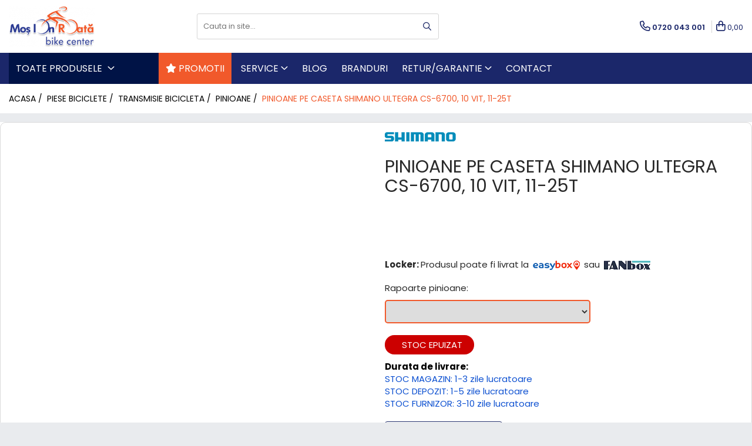

--- FILE ---
content_type: text/html; charset=UTF-8
request_url: https://www.mosionroata.ro/caseta-de-pinioane-shimano-ultegra-cs-6700-10-viteze-3876.html
body_size: 51626
content:
<!DOCTYPE html>

<html lang="ro-ro">

	<head>
		<meta charset="UTF-8">

		<script src="https://gomagcdn.ro/themes/fashion/js/lazysizes.min.js?v=93441531-4.235" async=""></script>

		<script>
			function g_js(callbk){typeof callbk === 'function' ? window.addEventListener("DOMContentLoaded", callbk, false) : false;}
		</script>

					<link rel="icon" sizes="48x48" href="https://gomagcdn.ro/domains/mosionroata.ro/files/favicon/favicon2113.png">
			<link rel="apple-touch-icon" sizes="180x180" href="https://gomagcdn.ro/domains/mosionroata.ro/files/favicon/favicon2113.png">
		
		<style>
			/*body.loading{overflow:hidden;}
			body.loading #wrapper{opacity: 0;visibility: hidden;}
			body #wrapper{opacity: 1;visibility: visible;transition:all .1s ease-out;}*/

			.main-header .main-menu{min-height:43px;}
			.-g-hide{visibility:hidden;opacity:0;}

					</style>
		
		<link rel="preconnect" href="https://gomagcdn.ro"><link rel="dns-prefetch" href="https://fonts.googleapis.com" /><link rel="dns-prefetch" href="https://fonts.gstatic.com" /><link rel="dns-prefetch" href="https://connect.facebook.net" /><link rel="dns-prefetch" href="https://www.facebook.com" /><link rel="dns-prefetch" href="https://www.googletagmanager.com" /><link rel="dns-prefetch" href="https://retargeting.newsmanapp.com" />

					<link rel="preload" as="image" href="https://gomagcdn.ro/domains/mosionroata.ro/files/product/large/caseta-de-pinioane-shimano-ultegra-cs-6700-10-viteze-3877-88368.jpg"   >
		
		<link rel="preload" href="https://gomagcdn.ro/themes/fashion/js/plugins.js?v=93441531-4.235" as="script">

		
					<link rel="preload" href="https://www.mosionroata.ro/theme/default.js?v=31762765017" as="script">
				
		<link rel="preload" href="https://gomagcdn.ro/themes/fashion/js/dev.js?v=93441531-4.235" as="script">

		
					<link rel="stylesheet" href="https://gomagcdn.ro/themes/fashion/css/main-min.css?v=93441531-4.235-1" data-values='{"blockScripts": "1"}'>
		
					<link rel="stylesheet" href="https://www.mosionroata.ro/theme/default.css?v=31762765017">
		
						<link rel="stylesheet" href="https://gomagcdn.ro/themes/fashion/css/dev-style.css?v=93441531-4.235-1">
		
		
		
		<link rel="alternate" hreflang="x-default" href="https://www.mosionroata.ro/caseta-de-pinioane-shimano-ultegra-cs-6700-10-viteze-3876.html">
									<!-- Global site tag (gtag.js) - Google Ads: 951602837 -->
<script async src="https://www.googletagmanager.com/gtag/js?id=AW-951602837"></script>
<script>
  window.dataLayer = window.dataLayer || [];
  function gtag(){dataLayer.push(arguments);}
  gtag('js', new Date());

  gtag('config', 'AW-951602837');
</script>
<script>
  gtag('config', 'AW-951602837/SjYPCKezs-YCEJWd4cUD', {
    'phone_conversion_number': '0720 043 001'
  });
</script> <script id="Cookiebot" src="https://consent.cookiebot.com/uc.js" data-cbid="e394fe97-44c7-4602-9809-a74f90de7da5" data-blockingmode="auto" type="text/javascript"></script>					
		<meta name="expires" content="never">
		<meta name="revisit-after" content="1 days">
					<meta name="author" content="Gomag">
				<title>Caseta de pinioane Shimano Ultegra CS-6700, 10 viteze</title>


					<meta name="robots" content="index,follow" />
						
		<meta name="description" content="Caseta de pinioane Shimano Ultegra CS-6700, 10 viteze">
		<meta class="viewport" name="viewport" content="width=device-width, initial-scale=1.0, user-scalable=no">
							<meta property="og:description" content="Foarte multi ciclisti salveaza bani cumparand Ultegra datorita asemanarii cu Dura-Ace. Casetele Shimano Ultegra CS-6700 sunt mai usoare decat modelul precedent 6600, micsorand diferente dintre Dura-Ace si cel mai apropiat model. A fost contruit pentru a rezista la un pedalat agresiv si constructia noua a pinioanelor asigura performanta la schimbare. Caracteristici:  Ultimul pinion este placat cu nichel; Greutate: aprox. 209g(11-23T); "/>
							<meta property="og:image" content="https://gomagcdn.ro/domains/mosionroata.ro/files/product/large/caseta-de-pinioane-shimano-ultegra-cs-6700-10-viteze-3877-88368.jpg"/>
															<link rel="canonical" href="https://www.mosionroata.ro/caseta-de-pinioane-shimano-ultegra-cs-6700-10-viteze.html" />
			<meta property="og:url" content="https://www.mosionroata.ro/caseta-de-pinioane-shimano-ultegra-cs-6700-10-viteze.html"/>
						
		<meta name="distribution" content="Global">
		<meta name="owner" content="www.mosionroata.ro">
		<meta name="publisher" content="www.mosionroata.ro">
		<meta name="rating" content="General">
		<meta name="copyright" content="Copyright www.mosionroata.ro 2025. All rights reserved">
		<link rel="search" href="https://www.mosionroata.ro/opensearch.ro.xml" type="application/opensearchdescription+xml" title="Cautare"/>

		
							<script src="https://gomagcdn.ro/themes/fashion/js/jquery-2.1.4.min.js"></script>
			<script defer src="https://gomagcdn.ro/themes/fashion/js/jquery.autocomplete.js?v=20181023"></script>
			<script src="https://gomagcdn.ro/themes/fashion/js/gomag.config.js?v=93441531-4.235"></script>
			<script src="https://gomagcdn.ro/themes/fashion/js/gomag.js?v=93441531-4.235"></script>
		
													<script>
	var items = [];

	items.push(
		{
			id		:'SHM8895825',
			name	:'Pinioane pe caseta Shimano Ultegra CS-6700, 10 vit, 11-25T',
			brand	:'Shimano',
			category:'Pinioane',
			price	:262.0000,
			google_business_vertical: 'retail'
		}
	);

	gtag('event', 'view_item', {
		items: [items],
		currency: "Lei",
		value: "262.0000",
		send_to: 'AW-951602837'
	});
		gtag('event', 'page_view', {
		send_to: 'AW-951602837',
		value: 262.0000,
		items: [{
			id: 'SHM8895825',
			google_business_vertical: 'retail'
		}]
		});
	</script><script>	
	$(document).ready(function(){
		
		$(document).on('click', $GomagConfig.cartSummaryItemRemoveButton, function() {
			var productId = $(this).attr("data-product");
			var productSku = $(this).attr("data-productsku");
			var productPrice = $(this).attr("data-productprice");
			var productQty = $(this).attr("data-qty");
			
			gtag('event', 'remove_from_cart', {
					send_to	: 'AW-951602837',
					value	: parseFloat(productQty) * parseFloat(productPrice),
					items:[{
						id		: productSku,
						quantity: productQty,
						price	: productPrice		 
				}]
			})
			
		})
	
		$(document).on('click', $GomagConfig.checkoutItemRemoveButton, function() {
			
			var itemKey = $(this).attr('id').replace('__checkoutItemRemove','');
			var productId = $(this).data("product");
			var productSku = $(this).attr("productsku");
			var productPrice = $(this).attr("productprice");
			var productQty = $('#quantityToAdd_'+itemKey).val();
			
			gtag('event', 'remove_from_cart', {
				send_to	: 'AW-951602837',
				value	: parseFloat(productQty) * parseFloat(productPrice),
				items	:[{
					id		: productSku,
					quantity: productQty,
					price	: productPrice
				}]
			})
			
		})
	});		
	
</script>
<!-- Global site tag (gtag.js) - Google Analytics -->
<script async src="https://www.googletagmanager.com/gtag/js?id=G-2FHWH6KBS3"></script>
	<script>
 window.dataLayer = window.dataLayer || [];
  function gtag(){dataLayer.push(arguments);}

  var cookieValue = '';
  var name = 'g_c_consent' + "=";
  var decodedCookie = decodeURIComponent(document.cookie);
  var ca = decodedCookie.split(';');
  for(var i = 0; i <ca.length; i++) {
	var c = ca[i];
	while (c.charAt(0) == ' ') {
	  c = c.substring(1);
	}
	if (c.indexOf(name) == 0) {
	  cookieValue = c.substring(name.length, c.length);
	}
  }



if(cookieValue == ''){
	gtag('consent', 'default', {
	  'ad_storage': 'granted',
	  'ad_user_data': 'granted',
	  'ad_personalization': 'granted',
	  'analytics_storage': 'granted',
	  'personalization_storage': 'granted',
	  'functionality_storage': 'granted',
	  'security_storage': 'granted'
	});
	} else if(cookieValue != '-1'){


			gtag('consent', 'default', {
			'ad_storage': 'granted',
			'ad_user_data': 'granted',
			'ad_personalization': 'granted',
			'analytics_storage': 'granted',
			'personalization_storage': 'granted',
			'functionality_storage': 'granted',
			'security_storage': 'granted'
		});
	} else {
	 gtag('consent', 'default', {
		  'ad_storage': 'denied',
		  'ad_user_data': 'denied',
		  'ad_personalization': 'denied',
		  'analytics_storage': 'denied',
			'personalization_storage': 'denied',
			'functionality_storage': 'denied',
			'security_storage': 'denied'
		});

		 }
</script>
<script>

	
  gtag('js', new Date());

 
$.Gomag.bind('Cookie/Policy/Consent/Denied', function(){
	gtag('consent', 'update', {
		  'ad_storage': 'denied',
		  'ad_user_data': 'denied',
		  'ad_personalization': 'denied',
		  'analytics_storage': 'denied',
			'personalization_storage': 'denied',
			'functionality_storage': 'denied',
			'security_storage': 'denied'
		});
		})
$.Gomag.bind('Cookie/Policy/Consent/Granted', function(){
	gtag('consent', 'update', {
		  'ad_storage': 'granted',
		  'ad_user_data': 'granted',
		  'ad_personalization': 'granted',
		  'analytics_storage': 'granted',
			'personalization_storage': 'granted',
			'functionality_storage': 'granted',
			'security_storage': 'granted'
		});
		})
  gtag('config', 'G-2FHWH6KBS3', {allow_enhanced_conversions: true });
</script>
<script>
	function gaBuildProductVariant(product)
	{
		let _return = '';
		if(product.version != undefined)
		{
			$.each(product.version, function(i, a){
				_return += (_return == '' ? '' : ', ')+a.value;
			})
		}
		return _return;
	}

</script>
<script>
	$.Gomag.bind('Product/Add/To/Cart/After/Listing', function gaProductAddToCartLV4(event, data) {
		if(data.product !== undefined) {
			var gaProduct = false;
			if(typeof(gaProducts) != 'undefined' && gaProducts[data.product.id] != undefined)
			{
				gaProduct = gaProducts[data.product.id];

			}

			if(gaProduct == false)
			{
				gaProduct = {};
				gaProduct.item_id = data.product.sku;
				gaProduct.currency = data.product.currency ? (String(data.product.currency).toLowerCase() == 'lei' ? 'RON' : data.product.currency) : 'RON';
				gaProduct.item_name =  data.product.name ;
				gaProduct.item_variant= gaBuildProductVariant(data.product);
				gaProduct.item_brand = data.product.brand;
				gaProduct.item_category = data.product.category;

			}

			gaProduct.price = parseFloat(data.product.price).toFixed(2);
			gaProduct.quantity = data.product.productQuantity;
			gtag("event", "add_to_cart", {
				currency: gaProduct.currency,
				value: parseFloat(gaProduct.price) * parseFloat(gaProduct.quantity),
				items: [
					gaProduct
				]
			});

		}
	})
	$.Gomag.bind('Product/Add/To/Cart/After/Details', function gaProductAddToCartDV4(event, data){

		if(data.product !== undefined){

			var gaProduct = false;
			if(
				typeof(gaProducts) != 'undefined'
				&&
				gaProducts[data.product.id] != undefined
			)
			{
				var gaProduct = gaProducts[data.product.id];
			}

			if(gaProduct == false)
			{
				gaProduct = {};
				gaProduct.item_id = data.product.sku;
				gaProduct.currency = data.product.currency ? (String(data.product.currency).toLowerCase() == 'lei' ? 'RON' : data.product.currency) : 'RON';
				gaProduct.item_name =  data.product.name ;
				gaProduct.item_variant= gaBuildProductVariant(data.product);
				gaProduct.item_brand = data.product.brand;
				gaProduct.item_category = data.product.category;

			}

			gaProduct.price = parseFloat(data.product.price).toFixed(2);
			gaProduct.quantity = data.product.productQuantity;


			gtag("event", "add_to_cart", {
			  currency: gaProduct.currency,
			  value: parseFloat(gaProduct.price) * parseFloat(gaProduct.quantity),
			  items: [
				gaProduct
			  ]
			});
        }

	})
	 $.Gomag.bind('Product/Remove/From/Cart', function gaProductRemovedFromCartV4(event, data){
		var envData = $.Gomag.getEnvData();
		var products = envData.products;

		if(data.data.product !== undefined && products[data.data.product] !== undefined){


			var dataProduct = products[data.data.product];


			gaProduct = {};
			gaProduct.item_id = dataProduct.sku;

			gaProduct.item_name =   dataProduct.name ;
			gaProduct.currency = dataProduct.currency ? (String(dataProduct.currency).toLowerCase() == 'lei' ? 'RON' : dataProduct.currency) : 'RON';
			gaProduct.item_category = dataProduct.category;
			gaProduct.item_brand = dataProduct.brand;
			gaProduct.price = parseFloat(dataProduct.price).toFixed(2);
			gaProduct.quantity = data.data.quantity;
			gaProduct.item_variant= gaBuildProductVariant(dataProduct);
			gtag("event", "remove_from_cart", {
			  currency: gaProduct.currency,
			  value: parseFloat(gaProduct.price) * parseFloat(gaProduct.quantity),
			  items: [
				gaProduct
			  ]
			});
        }

	});

	 $.Gomag.bind('Cart/Quantity/Update', function gaCartQuantityUpdateV4(event, data){
		var envData = $.Gomag.getEnvData();
		var products = envData.products;
		if(!data.data.finalQuantity || !data.data.initialQuantity)
		{
			return false;
		}
		var dataProduct = products[data.data.product];
		if(dataProduct == undefined)
		{
			return false;
		}

		gaProduct = {};
		gaProduct.item_id = dataProduct.sku;
		gaProduct.currency = dataProduct.currency ? (String(dataProduct.currency).toLowerCase() == 'lei' ? 'RON' : dataProduct.currency) : 'RON';
		gaProduct.item_name =  dataProduct.name ;

		gaProduct.item_category = dataProduct.category;
		gaProduct.item_brand = dataProduct.brand;
		gaProduct.price = parseFloat(dataProduct.price).toFixed(2);
		gaProduct.item_variant= gaBuildProductVariant(dataProduct);
		if(parseFloat(data.data.initialQuantity) < parseFloat(data.data.finalQuantity))
		{
			var quantity = parseFloat(data.data.finalQuantity) - parseFloat(data.data.initialQuantity);
			gaProduct.quantity = quantity;

			gtag("event", "add_to_cart", {
			  currency: gaProduct.currency,
			  value: parseFloat(gaProduct.price) * parseFloat(gaProduct.quantity),
			  items: [
				gaProduct
			  ]
			});
		}
		else if(parseFloat(data.data.initialQuantity) > parseFloat(data.data.finalQuantity))
		{
			var quantity = parseFloat(data.data.initialQuantity) - parseFloat(data.data.finalQuantity);
			gaProduct.quantity = quantity;
			gtag("event", "remove_from_cart", {
			  currency: gaProduct.currency,
			  value: parseFloat(gaProduct.price) * parseFloat(gaProduct.quantity),
			  items: [
				gaProduct
			  ]
			});
		}

	});

</script>
<script>
function gmsc(name, value)
{
	if(value != undefined && value)
	{
		var expires = new Date();
		expires.setTime(expires.getTime() + parseInt(3600*24*1000*90));
		document.cookie = encodeURIComponent(name) + "=" + encodeURIComponent(value) + '; expires='+ expires.toUTCString() + "; path=/";
	}
}
let gmqs = window.location.search;
let gmup = new URLSearchParams(gmqs);
gmsc('g_sc', gmup.get('shop_campaign'));
gmsc('shop_utm_campaign', gmup.get('utm_campaign'));
gmsc('shop_utm_medium', gmup.get('utm_medium'));
gmsc('shop_utm_source', gmup.get('utm_source'));
</script><script>
    (function (w, d, s, o, t, r) {
        w.__aqpxConfig = {
            platform: 'gomag',
            appId: 1137,
            debugMode: false,
            dataLayer: 'dataLayerAq',
            events: ['default', 'default_consent', 'view_item', 'add_to_cart', 'remove_from_cart', 'add_to_wishlist', 'purchase', 'begin_checkout', 'view_cart', 'view_item_list']
        };
        w.__aqpxQueue = w.__aqpxQueue || [];
        w.AQPX = w.AQPX || function () { w.__aqpxQueue.push(arguments) };
        t = d.createElement(s);
        r = d.getElementsByTagName(s)[0];
        t.async = 1;
        t.src = o;
        r.parentNode.insertBefore(t, r);
    })(window, document, 'script', '//cdn.aqurate.ai/pixel/js/aqpx.min.js#latest-generation');
</script><!-- Facebook Pixel Code -->
				<script>
				!function(f,b,e,v,n,t,s){if(f.fbq)return;n=f.fbq=function(){n.callMethod?
				n.callMethod.apply(n,arguments):n.queue.push(arguments)};if(!f._fbq)f._fbq=n;
				n.push=n;n.loaded=!0;n.version="2.0";n.queue=[];t=b.createElement(e);t.async=!0;
				t.src=v;s=b.getElementsByTagName(e)[0];s.parentNode.insertBefore(t,s)}(window,
				document,"script","//connect.facebook.net/en_US/fbevents.js");

				fbq("init", "211997506817815");
				fbq("track", "PageView");</script>
				<!-- End Facebook Pixel Code -->
				<script>
				$.Gomag.bind('User/Ajax/Data/Loaded', function(event, data){
					if(data != undefined && data.data != undefined)
					{
						var eventData = data.data;
						if(eventData.facebookUserData != undefined)
						{
							$('body').append(eventData.facebookUserData);
						}
					}
				})
				</script>
				<meta name="facebook-domain-verification" content="h6grjjpnsvdnmepz1dgxlz8i7q611i" /><script>
	$.Gomag.bind('Product/Add/To/Cart/After/Listing', function(event, data){
		if(data.product !== undefined){
			gtag('event', 'add_to_cart', {
				send_to	: 'AW-951602837',
				value	: parseFloat(data.product.productQuantity) * parseFloat(data.product.price),
				items	:[{
					id		: data.product.sku,
					name	: data.product.name,
					brand	: data.product.brand,
					category: data.product.category,
					quantity: data.product.productQuantity,
					price	: data.product.price
				 
			}]
		   })
        }
	})
	$.Gomag.bind('Product/Add/To/Cart/After/Details', function(event, data){
		
		if(data.product !== undefined){
			gtag('event', 'add_to_cart', {
				send_to: 'AW-951602837',
				value: parseFloat(data.product.productQuantity) * parseFloat(data.product.price),
				items: [{
					id: data.product.sku,
					name		: data.product.name,
					brand		: data.product.brand,
					category	: data.product.category,
					quantity	: data.product.productQuantity,
					price		: data.product.price
				}]	
			})
		}
	})
   
</script><meta name="google-site-verification" content="NLy5Z4R3miUrIJUrVHwIj_SZ_kKmihn9a-tnpBJQrJY" />					
		
	</head>

	<body class="" style="">

		<script >
			function _addCss(url, attribute, value, loaded){
				var _s = document.createElement('link');
				_s.rel = 'stylesheet';
				_s.href = url;
				_s.type = 'text/css';
				if(attribute)
				{
					_s.setAttribute(attribute, value)
				}
				if(loaded){
					_s.onload = function(){
						var dom = document.getElementsByTagName('body')[0];
						//dom.classList.remove('loading');
					}
				}
				var _st = document.getElementsByTagName('link')[0];
				_st.parentNode.insertBefore(_s, _st);
			}
			//_addCss('https://fonts.googleapis.com/css2?family=Open+Sans:ital,wght@0,300;0,400;0,600;0,700;1,300;1,400&display=swap');
			_addCss('https://gomagcdn.ro/themes/_fonts/Open-Sans.css');

		</script>
		<script>
				/*setTimeout(
				  function()
				  {
				   document.getElementsByTagName('body')[0].classList.remove('loading');
				  }, 1000);*/
		</script>
							
		
		<div id="wrapper">
			<!-- BLOCK:d8010904f899281169355e221a4f4791 start -->
<div id="_cartSummary" class="hide"></div>

<script >
	$(document).ready(function() {

		$(document).on('keypress', '.-g-input-loader', function(){
			$(this).addClass('-g-input-loading');
		})

		$.Gomag.bind('Product/Add/To/Cart/After', function(eventResponse, properties)
		{
									var data = JSON.parse(properties.data);
			$('.q-cart').html(data.quantity);
			if(parseFloat(data.quantity) > 0)
			{
				$('.q-cart').removeClass('hide');
			}
			else
			{
				$('.q-cart').addClass('hide');
			}
			$('.cartPrice').html(data.subtotal + ' ' + data.currency);
			$('.cartProductCount').html(data.quantity);


		})
		$('#_cartSummary').on('updateCart', function(event, cart) {
			var t = $(this);

			$.get('https://www.mosionroata.ro/cart-update', {
				cart: cart
			}, function(data) {

				$('.q-cart').html(data.quantity);
				if(parseFloat(data.quantity) > 0)
				{
					$('.q-cart').removeClass('hide');
				}
				else
				{
					$('.q-cart').addClass('hide');
				}
				$('.cartPrice').html(data.subtotal + ' ' + data.currency);
				$('.cartProductCount').html(data.quantity);
			}, 'json');
			window.ga = window.ga || function() {
				(ga.q = ga.q || []).push(arguments)
			};
			ga('send', 'event', 'Buton', 'Click', 'Adauga_Cos');
		});

		if(window.gtag_report_conversion) {
			$(document).on("click", 'li.phone-m', function() {
				var phoneNo = $('li.phone-m').children( "a").attr('href');
				gtag_report_conversion(phoneNo);
			});

		}

	});
</script>


	<div class="cart-dd cart-side _cartShow cart-closed"></div>

<header class="main-header container-bg clearfix" data-block="headerBlock">
	<div class="discount-tape container-h full -g-hide" id="_gomagHellobar"></div>

		
	<div class="top-head-bg container-h full">

		<div class="top-head container-h">
			<div class="row">
				<div class="col-md-3 col-sm-3 col-xs-5 logo-h">
					
	<a href="https://www.mosionroata.ro" id="logo" data-pageId="2">
		<img src="https://gomagcdn.ro/domains/mosionroata.ro/files/company/mir-contur-umbra-3246857616-4701562875.webp" fetchpriority="high" class="img-responsive" alt="Magazinul de biciclete Mos Ion Roata" title="Totul pentru ciclism" width="200" height="50" style="width:auto;">
	</a>
				</div>
				<div class="col-md-4 col-sm-4 col-xs-7 main search-form-box">
					
<form name="search-form" class="search-form" action="https://www.mosionroata.ro/produse" id="_searchFormMainHeader">

	<input id="_autocompleteSearchMainHeader" name="c" class="input-placeholder -g-input-loader" type="text" placeholder="Cauta in site..." aria-label="Search"  value="">
	<button id="_doSearch" class="search-button" aria-hidden="true">
		<i class="fa fa-search" aria-hidden="true"></i>
	</button>

				<script >
			$(document).ready(function() {

				$('#_autocompleteSearchMainHeader').autocomplete({
					serviceUrl: 'https://www.mosionroata.ro/autocomplete',
					minChars: 2,
					deferRequestBy: 700,
					appendTo: '#_searchFormMainHeader',
					width: parseInt($('#_doSearch').offset().left) - parseInt($('#_autocompleteSearchMainHeader').offset().left),
					formatResult: function(suggestion, currentValue) {
						return suggestion.value;
					},
					onSelect: function(suggestion) {
						$(this).val(suggestion.data);
					},
					onSearchComplete: function(suggestion) {
						$(this).removeClass('-g-input-loading');
					}
				});
				$(document).on('click', '#_doSearch', function(e){
					e.preventDefault();
					if($('#_autocompleteSearchMainHeader').val() != '')
					{
						$('#_searchFormMainHeader').submit();
					}
				})
			});
		</script>
	

</form>
				</div>
				<div class="col-md-5 col-sm-5 acount-section">
					
<ul>
	<li class="search-m hide">
		<a href="#" class="-g-no-url" aria-label="Cauta in site..." data-pageId="">
			<i class="fa fa-search search-open" aria-hidden="true"></i>
			<i style="display:none" class="fa fa-times search-close" aria-hidden="true"></i>
		</a>
	</li>
	<li class="-g-user-icon -g-user-icon-empty">
			
	</li>
	
				<li class="contact-header">
			<a href="tel:0720 043 001" aria-label="Contacteaza-ne" data-pageId="3">
				<i class="fa fa-phone" aria-hidden="true"></i>
								<span>0720 043 001</span>
			</a>
		</li>
			<li class="wishlist-header hide">
		<a href="https://www.mosionroata.ro/wishlist" aria-label="Wishlist" data-pageId="28">
			<span class="-g-wishlist-product-count -g-hide"></span>
			<i class="fa fa-heart-o" aria-hidden="true"></i>
			<span class="">Favorite</span>
		</a>
	</li>
	<li class="cart-header-btn cart">
		<a class="cart-drop _showCartHeader" href="https://www.mosionroata.ro/cos-de-cumparaturi" aria-label="Cos de cumparaturi">
			<span class="q-cart hide">0</span>
			<i class="fa fa-shopping-bag" aria-hidden="true"></i>
			<span class="count cartPrice">0,00
				
			</span>
		</a>
			</li>

	</ul>

	<script>
		$(document).ready(function() {
			//Cart
							$.Gomag.bind('Product/Add/To/Cart/Validate', function(){
					if($('#-g-cart-dropdown').length)
					{
						$('.close-side-cart').click();
						$('#-g-cart-dropdown').remove();
					}
				})
				$(document).on('click', '.cart', function(e){
					e.preventDefault();
					$.Gomag.showCartSummary('div._cartShow');
					if($('.cart-side').length){
						$('.menu-wrapper').addClass('cart_side_opened');
					}
				});
				$(document).on('click', '.close-side-cart', function(){
					$.Gomag.hideCartSummary('div._cartShow');
					$('div._cartShow').removeClass('cart-open');
					if($('.cart-side').length){
						$('.menu-wrapper').removeClass('cart_side_opened');
					}
					$.Gomag.getUserAjaxData();
				});
						$(document).on('click', '.dropdown-toggle', function() {
				window.location = $(this).attr('href');
			})
		})
	</script>

				</div>
			</div>
		</div>
	</div>


<div id="navigation">
	<nav id="main-menu" class="main-menu container-h full clearfix">
		<a href="#" class="menu-trg -g-no-url" title="Produse">
			<span>&nbsp;</span>
		</a>
		
<div class="container-h nav-menu-hh clearfix">

	<!-- BASE MENU -->
	<ul class="
			nav-menu base-menu
			
			
		">

		<li class="all-product-button menu-drop">
			<a class="" href="#mm-2">Toate Produsele <i class="fa fa-angle-down"></i></a>
			<div class="menu-dd">
				

	<ul class="FH">
			
		<li class="ifDrop __GomagMM ">
							<a
					href="https://www.mosionroata.ro/biciclete"
					class="  "
					rel="  "
					
					title="Biciclete"
					data-Gomag='{"image":"https:\/\/gomagcdn.ro\/domains\/mosionroata.ro\/files\/category\/original\/Biciclete26798.png"}'
					data-block-name="mainMenuD0"
					data-pageId= "80"
					data-block="mainMenuD">
											<img class="category-icon" alt="Biciclete" title="Biciclete" src="https://gomagcdn.ro/domains/mosionroata.ro/files/category/original/Biciclete26798.png" loading="lazy">
											<span class="list">Biciclete</span>
						<i class="fa fa-angle-right"></i>
				</a>

										<ul class="drop-list clearfix w100">
															<li class="image">
																	</li>
																																						<li class="fl">
										<div class="col">
											<p class="title">
												<a
												href="https://www.mosionroata.ro/biciclete-mountainbike"
												class="title    "
												rel="  "
												
												title="Biciclete Mountainbike"
												data-Gomag=''
												data-block-name="mainMenuD1"
												data-block="mainMenuD"
												data-pageId= "80"
												>
																										Biciclete Mountainbike
												</a>
											</p>
																						
										</div>
									</li>
																																<li class="fl">
										<div class="col">
											<p class="title">
												<a
												href="https://www.mosionroata.ro/biciclete-cursiere-cyclocross-gravel"
												class="title    "
												rel="  "
												
												title="Biciclete Cursiere, Gravel si Cyclocross"
												data-Gomag=''
												data-block-name="mainMenuD1"
												data-block="mainMenuD"
												data-pageId= "80"
												>
																										Biciclete Cursiere, Gravel si Cyclocross
												</a>
											</p>
																						
										</div>
									</li>
																																<li class="fl">
										<div class="col">
											<p class="title">
												<a
												href="https://www.mosionroata.ro/biciclete-copii"
												class="title    "
												rel="  "
												
												title="Biciclete Copii"
												data-Gomag=''
												data-block-name="mainMenuD1"
												data-block="mainMenuD"
												data-pageId= "80"
												>
																										Biciclete Copii
												</a>
											</p>
																						
										</div>
									</li>
																																<li class="fl">
										<div class="col">
											<p class="title">
												<a
												href="https://www.mosionroata.ro/biciclete-de-oras"
												class="title    "
												rel="  "
												
												title="Biciclete de Oras si Trekking"
												data-Gomag=''
												data-block-name="mainMenuD1"
												data-block="mainMenuD"
												data-pageId= "80"
												>
																										Biciclete de Oras si Trekking
												</a>
											</p>
																						
										</div>
									</li>
																																<li class="fl">
										<div class="col">
											<p class="title">
												<a
												href="https://www.mosionroata.ro/biciclete-bmx-dirt"
												class="title    "
												rel="  "
												
												title="Biciclete BMX/Dirt"
												data-Gomag=''
												data-block-name="mainMenuD1"
												data-block="mainMenuD"
												data-pageId= "80"
												>
																										Biciclete BMX/Dirt
												</a>
											</p>
																						
										</div>
									</li>
																																<li class="fl">
										<div class="col">
											<p class="title">
												<a
												href="https://www.mosionroata.ro/biciclete-de-dama"
												class="title    "
												rel="  "
												
												title="Biciclete de dama"
												data-Gomag=''
												data-block-name="mainMenuD1"
												data-block="mainMenuD"
												data-pageId= "80"
												>
																										Biciclete de dama
												</a>
											</p>
																						
										</div>
									</li>
																																<li class="fl">
										<div class="col">
											<p class="title">
												<a
												href="https://www.mosionroata.ro/biciclete-cruisere"
												class="title    "
												rel="  "
												
												title="Biciclete Cruisere"
												data-Gomag=''
												data-block-name="mainMenuD1"
												data-block="mainMenuD"
												data-pageId= "80"
												>
																										Biciclete Cruisere
												</a>
											</p>
																						
										</div>
									</li>
																																<li class="fl">
										<div class="col">
											<p class="title">
												<a
												href="https://www.mosionroata.ro/biciclete-pliabile"
												class="title    "
												rel="  "
												
												title="Biciclete Pliabile"
												data-Gomag=''
												data-block-name="mainMenuD1"
												data-block="mainMenuD"
												data-pageId= "80"
												>
																										Biciclete Pliabile
												</a>
											</p>
																						
										</div>
									</li>
																																<li class="fl">
										<div class="col">
											<p class="title">
												<a
												href="https://www.mosionroata.ro/biciclete-clasice"
												class="title    "
												rel="  "
												
												title="Biciclete Clasice"
												data-Gomag=''
												data-block-name="mainMenuD1"
												data-block="mainMenuD"
												data-pageId= "80"
												>
																										Biciclete Clasice
												</a>
											</p>
																						
										</div>
									</li>
																																<li class="fl">
										<div class="col">
											<p class="title">
												<a
												href="https://www.mosionroata.ro/e-bike-uri"
												class="title    "
												rel="  "
												
												title="e-Bike-uri"
												data-Gomag=''
												data-block-name="mainMenuD1"
												data-block="mainMenuD"
												data-pageId= "80"
												>
																										e-Bike-uri
												</a>
											</p>
																						
										</div>
									</li>
																													</ul>
									
		</li>
		
		<li class="ifDrop __GomagMM ">
								<a
						href="https://www.mosionroata.ro/biciclete-electrice"
						class="    "
						rel="  "
						
						title="Biciclete electrice"
						data-Gomag='{"image":"https:\/\/gomagcdn.ro\/domains\/mosionroata.ro\/files\/category\/original\/Biciclete Electrice1147.png"}'
						data-block-name="mainMenuD0"  data-block="mainMenuD" data-pageId= "80">
													<img class="category-icon" src="https://gomagcdn.ro/domains/mosionroata.ro/files/category/original/Biciclete Electrice1147.png" loading="lazy">
												<span class="list">Biciclete electrice</span>
					</a>
				
		</li>
		
		<li class="ifDrop __GomagMM ">
							<a
					href="https://www.mosionroata.ro/piese-biciclete"
					class="  "
					rel="  "
					
					title="Piese biciclete"
					data-Gomag='{"image":"https:\/\/gomagcdn.ro\/domains\/mosionroata.ro\/files\/category\/original\/Piese 29714.png"}'
					data-block-name="mainMenuD0"
					data-pageId= "80"
					data-block="mainMenuD">
											<img class="category-icon" alt="Piese biciclete" title="Piese biciclete" src="https://gomagcdn.ro/domains/mosionroata.ro/files/category/original/Piese 29714.png" loading="lazy">
											<span class="list">Piese biciclete</span>
						<i class="fa fa-angle-right"></i>
				</a>

										<ul class="drop-list clearfix w100">
															<li class="image">
																	</li>
																																						<li class="fl">
										<div class="col">
											<p class="title">
												<a
												href="https://www.mosionroata.ro/transmisie-bicicleta"
												class="title    "
												rel="  "
												
												title="Transmisie bicicleta"
												data-Gomag=''
												data-block-name="mainMenuD1"
												data-block="mainMenuD"
												data-pageId= "80"
												>
																										Transmisie bicicleta
												</a>
											</p>
																																															<a
														href="https://www.mosionroata.ro/angrenaje-foi-si-brate-pedaliere"
														rel="  "
														
														title="Angrenaje, foi si brate pedaliere"
														class="    "
														data-Gomag=''
														data-block-name="mainMenuD2"
														data-block="mainMenuD"
														data-pageId=""
													>
																												<i class="fa fa-angle-right"></i>
														<span>Angrenaje, foi si brate pedaliere</span>
													</a>
																									<a
														href="https://www.mosionroata.ro/pinioane"
														rel="  "
														
														title="Pinioane"
														class="    "
														data-Gomag=''
														data-block-name="mainMenuD2"
														data-block="mainMenuD"
														data-pageId=""
													>
																												<i class="fa fa-angle-right"></i>
														<span>Pinioane</span>
													</a>
																									<a
														href="https://www.mosionroata.ro/lanturi-zale-rapide-nituri-lant"
														rel="  "
														
														title="Lanturi, zale rapide, nituri lant"
														class="    "
														data-Gomag=''
														data-block-name="mainMenuD2"
														data-block="mainMenuD"
														data-pageId=""
													>
																												<i class="fa fa-angle-right"></i>
														<span>Lanturi, zale rapide, nituri lant</span>
													</a>
																									<a
														href="https://www.mosionroata.ro/schimbatoare-de-viteza"
														rel="  "
														
														title="Schimbatoare de viteza"
														class="    "
														data-Gomag=''
														data-block-name="mainMenuD2"
														data-block="mainMenuD"
														data-pageId=""
													>
																												<i class="fa fa-angle-right"></i>
														<span>Schimbatoare de viteza</span>
													</a>
																									<a
														href="https://www.mosionroata.ro/butuci-pedalieri"
														rel="  "
														
														title="Butuci pedalieri"
														class="    "
														data-Gomag=''
														data-block-name="mainMenuD2"
														data-block="mainMenuD"
														data-pageId=""
													>
																												<i class="fa fa-angle-right"></i>
														<span>Butuci pedalieri</span>
													</a>
																							
										</div>
									</li>
																																<li class="fl">
										<div class="col">
											<p class="title">
												<a
												href="https://www.mosionroata.ro/ghidoane-coarne-si-pipe"
												class="title    "
												rel="  "
												
												title="Directie bicicleta"
												data-Gomag=''
												data-block-name="mainMenuD1"
												data-block="mainMenuD"
												data-pageId= "80"
												>
																										Directie bicicleta
												</a>
											</p>
																																															<a
														href="https://www.mosionroata.ro/ghidoane"
														rel="  "
														
														title="Ghidoane"
														class="    "
														data-Gomag=''
														data-block-name="mainMenuD2"
														data-block="mainMenuD"
														data-pageId=""
													>
																												<i class="fa fa-angle-right"></i>
														<span>Ghidoane</span>
													</a>
																									<a
														href="https://www.mosionroata.ro/pipe-ghidon"
														rel="  "
														
														title="Pipe ghidon"
														class="    "
														data-Gomag=''
														data-block-name="mainMenuD2"
														data-block="mainMenuD"
														data-pageId=""
													>
																												<i class="fa fa-angle-right"></i>
														<span>Pipe ghidon</span>
													</a>
																									<a
														href="https://www.mosionroata.ro/extensii-ghidon-coarne"
														rel="  "
														
														title="Extensii ghidon (Coarne)"
														class="    "
														data-Gomag=''
														data-block-name="mainMenuD2"
														data-block="mainMenuD"
														data-pageId=""
													>
																												<i class="fa fa-angle-right"></i>
														<span>Extensii ghidon (Coarne)</span>
													</a>
																									<a
														href="https://www.mosionroata.ro/cuvete-furca"
														rel="  "
														
														title="Cuvete furca"
														class="    "
														data-Gomag=''
														data-block-name="mainMenuD2"
														data-block="mainMenuD"
														data-pageId=""
													>
																												<i class="fa fa-angle-right"></i>
														<span>Cuvete furca</span>
													</a>
																									<a
														href="https://www.mosionroata.ro/mansoane-si-ghidoline"
														rel="  "
														
														title="Mansoane si Ghidoline"
														class="    "
														data-Gomag=''
														data-block-name="mainMenuD2"
														data-block="mainMenuD"
														data-pageId=""
													>
																												<i class="fa fa-angle-right"></i>
														<span>Mansoane si Ghidoline</span>
													</a>
																							
										</div>
									</li>
																																<li class="fl">
										<div class="col">
											<p class="title">
												<a
												href="https://www.mosionroata.ro/roti-si-componente-roti"
												class="title    "
												rel="  "
												
												title="Roti si componente roti"
												data-Gomag=''
												data-block-name="mainMenuD1"
												data-block="mainMenuD"
												data-pageId= "80"
												>
																										Roti si componente roti
												</a>
											</p>
																																															<a
														href="https://www.mosionroata.ro/roti-complete"
														rel="  "
														
														title="Roti complete"
														class="    "
														data-Gomag=''
														data-block-name="mainMenuD2"
														data-block="mainMenuD"
														data-pageId=""
													>
																												<i class="fa fa-angle-right"></i>
														<span>Roti complete</span>
													</a>
																									<a
														href="https://www.mosionroata.ro/butuci-roti"
														rel="  "
														
														title="Butuci roti"
														class="    "
														data-Gomag=''
														data-block-name="mainMenuD2"
														data-block="mainMenuD"
														data-pageId=""
													>
																												<i class="fa fa-angle-right"></i>
														<span>Butuci roti</span>
													</a>
																									<a
														href="https://www.mosionroata.ro/jante-bicicleta"
														rel="  "
														
														title="Jante bicicleta"
														class="    "
														data-Gomag=''
														data-block-name="mainMenuD2"
														data-block="mainMenuD"
														data-pageId=""
													>
																												<i class="fa fa-angle-right"></i>
														<span>Jante bicicleta</span>
													</a>
																									<a
														href="https://www.mosionroata.ro/accesorii-roti-si-jante"
														rel="  "
														
														title="Accesorii roti si jante"
														class="    "
														data-Gomag=''
														data-block-name="mainMenuD2"
														data-block="mainMenuD"
														data-pageId=""
													>
																												<i class="fa fa-angle-right"></i>
														<span>Accesorii roti si jante</span>
													</a>
																									<a
														href="https://www.mosionroata.ro/spite-si-nipluri"
														rel="  "
														
														title="Spite si Nipluri"
														class="    "
														data-Gomag=''
														data-block-name="mainMenuD2"
														data-block="mainMenuD"
														data-pageId=""
													>
																												<i class="fa fa-angle-right"></i>
														<span>Spite si Nipluri</span>
													</a>
																									<a
														href="https://www.mosionroata.ro/roti-ajutatoare"
														rel="  "
														
														title="Roti ajutatoare"
														class="    "
														data-Gomag=''
														data-block-name="mainMenuD2"
														data-block="mainMenuD"
														data-pageId=""
													>
																												<i class="fa fa-angle-right"></i>
														<span>Roti ajutatoare</span>
													</a>
																							
										</div>
									</li>
																																<li class="fl">
										<div class="col">
											<p class="title">
												<a
												href="https://www.mosionroata.ro/frane-si-componente"
												class="title    "
												rel="  "
												
												title="Frane si componente"
												data-Gomag=''
												data-block-name="mainMenuD1"
												data-block="mainMenuD"
												data-pageId= "80"
												>
																										Frane si componente
												</a>
											</p>
																																															<a
														href="https://www.mosionroata.ro/frane-pe-disc"
														rel="  "
														
														title="Frane pe disc"
														class="    "
														data-Gomag=''
														data-block-name="mainMenuD2"
														data-block="mainMenuD"
														data-pageId=""
													>
																												<i class="fa fa-angle-right"></i>
														<span>Frane pe disc</span>
													</a>
																									<a
														href="https://www.mosionroata.ro/frane-pe-janta"
														rel="  "
														
														title="Frane pe janta"
														class="    "
														data-Gomag=''
														data-block-name="mainMenuD2"
														data-block="mainMenuD"
														data-pageId=""
													>
																												<i class="fa fa-angle-right"></i>
														<span>Frane pe janta</span>
													</a>
																									<a
														href="https://www.mosionroata.ro/rotoare-discuri-frana"
														rel="  "
														
														title="Rotoare/Discuri frana"
														class="    "
														data-Gomag=''
														data-block-name="mainMenuD2"
														data-block="mainMenuD"
														data-pageId=""
													>
																												<i class="fa fa-angle-right"></i>
														<span>Rotoare/Discuri frana</span>
													</a>
																									<a
														href="https://www.mosionroata.ro/placute-frana"
														rel="  "
														
														title="Placute frana"
														class="    "
														data-Gomag=''
														data-block-name="mainMenuD2"
														data-block="mainMenuD"
														data-pageId=""
													>
																												<i class="fa fa-angle-right"></i>
														<span>Placute frana</span>
													</a>
																									<a
														href="https://www.mosionroata.ro/saboti-frana"
														rel="  "
														
														title="Saboti frana"
														class="    "
														data-Gomag=''
														data-block-name="mainMenuD2"
														data-block="mainMenuD"
														data-pageId=""
													>
																												<i class="fa fa-angle-right"></i>
														<span>Saboti frana</span>
													</a>
																									<a
														href="https://www.mosionroata.ro/uleiuri-pentru-frane-hidraulice"
														rel="  "
														
														title="Uleiuri pentru frane hidraulice"
														class="    "
														data-Gomag=''
														data-block-name="mainMenuD2"
														data-block="mainMenuD"
														data-pageId=""
													>
																												<i class="fa fa-angle-right"></i>
														<span>Uleiuri pentru frane hidraulice</span>
													</a>
																									<a
														href="https://www.mosionroata.ro/accesorii-frane"
														rel="  "
														
														title="Accesorii frane"
														class="    "
														data-Gomag=''
														data-block-name="mainMenuD2"
														data-block="mainMenuD"
														data-pageId=""
													>
																												<i class="fa fa-angle-right"></i>
														<span>Accesorii frane</span>
													</a>
																							
										</div>
									</li>
																																<li class="fl">
										<div class="col">
											<p class="title">
												<a
												href="https://www.mosionroata.ro/cauciucuri-si-camere-bicicleta"
												class="title    "
												rel="  "
												
												title="Cauciucuri si camere bicicleta"
												data-Gomag=''
												data-block-name="mainMenuD1"
												data-block="mainMenuD"
												data-pageId= "80"
												>
																										Cauciucuri si camere bicicleta
												</a>
											</p>
																																															<a
														href="https://www.mosionroata.ro/cauciucuri-bicicleta-anvelope"
														rel="  "
														
														title="Cauciucuri bicicleta - Anvelope"
														class="    "
														data-Gomag=''
														data-block-name="mainMenuD2"
														data-block="mainMenuD"
														data-pageId=""
													>
																												<i class="fa fa-angle-right"></i>
														<span>Cauciucuri bicicleta - Anvelope</span>
													</a>
																									<a
														href="https://www.mosionroata.ro/camere-bicicleta"
														rel="  "
														
														title="Camere bicicleta"
														class="    "
														data-Gomag=''
														data-block-name="mainMenuD2"
														data-block="mainMenuD"
														data-pageId=""
													>
																												<i class="fa fa-angle-right"></i>
														<span>Camere bicicleta</span>
													</a>
																									<a
														href="https://www.mosionroata.ro/accesorii-cauciucuri-si-camere"
														rel="  "
														
														title="Accesorii cauciucuri si camere"
														class="    "
														data-Gomag=''
														data-block-name="mainMenuD2"
														data-block="mainMenuD"
														data-pageId=""
													>
																												<i class="fa fa-angle-right"></i>
														<span>Accesorii cauciucuri si camere</span>
													</a>
																							
										</div>
									</li>
																																<li class="fl">
										<div class="col">
											<p class="title">
												<a
												href="https://www.mosionroata.ro/sei-tije-sa-si-coliere-tija-sa"
												class="title    "
												rel="  "
												
												title="Sei, tije sa si coliere tija sa"
												data-Gomag=''
												data-block-name="mainMenuD1"
												data-block="mainMenuD"
												data-pageId= "80"
												>
																										Sei, tije sa si coliere tija sa
												</a>
											</p>
																																															<a
														href="https://www.mosionroata.ro/sa-bicicleta"
														rel="  "
														
														title="Sa si husa sa bicicleta"
														class="    "
														data-Gomag=''
														data-block-name="mainMenuD2"
														data-block="mainMenuD"
														data-pageId=""
													>
																												<i class="fa fa-angle-right"></i>
														<span>Sa si husa sa bicicleta</span>
													</a>
																									<a
														href="https://www.mosionroata.ro/tije-de-sa-bicicleta"
														rel="  "
														
														title="Tije de sa"
														class="    "
														data-Gomag=''
														data-block-name="mainMenuD2"
														data-block="mainMenuD"
														data-pageId=""
													>
																												<i class="fa fa-angle-right"></i>
														<span>Tije de sa</span>
													</a>
																									<a
														href="https://www.mosionroata.ro/coliere-tije-sa-bicicleta"
														rel="  "
														
														title="Coliere tije sa bicicleta"
														class="    "
														data-Gomag=''
														data-block-name="mainMenuD2"
														data-block="mainMenuD"
														data-pageId=""
													>
																												<i class="fa fa-angle-right"></i>
														<span>Coliere tije sa bicicleta</span>
													</a>
																							
										</div>
									</li>
																																<li class="fl">
										<div class="col">
											<p class="title">
												<a
												href="https://www.mosionroata.ro/tubeless-insertii-si-solutii-anti-pana"
												class="title    "
												rel="  "
												
												title="Tubeless, insertii si solutii anti-pana"
												data-Gomag=''
												data-block-name="mainMenuD1"
												data-block="mainMenuD"
												data-pageId= "80"
												>
																										Tubeless, insertii si solutii anti-pana
												</a>
											</p>
																																															<a
														href="https://www.mosionroata.ro/kit-uri-tubeless"
														rel="  "
														
														title="Kit-uri tubeless"
														class="    "
														data-Gomag=''
														data-block-name="mainMenuD2"
														data-block="mainMenuD"
														data-pageId=""
													>
																												<i class="fa fa-angle-right"></i>
														<span>Kit-uri tubeless</span>
													</a>
																									<a
														href="https://www.mosionroata.ro/valve-tubeless"
														rel="  "
														
														title="Valve tubeless"
														class="    "
														data-Gomag=''
														data-block-name="mainMenuD2"
														data-block="mainMenuD"
														data-pageId=""
													>
																												<i class="fa fa-angle-right"></i>
														<span>Valve tubeless</span>
													</a>
																									<a
														href="https://www.mosionroata.ro/banda-tubeless"
														rel="  "
														
														title="Banda tubeless"
														class="    "
														data-Gomag=''
														data-block-name="mainMenuD2"
														data-block="mainMenuD"
														data-pageId=""
													>
																												<i class="fa fa-angle-right"></i>
														<span>Banda tubeless</span>
													</a>
																									<a
														href="https://www.mosionroata.ro/insertii-anvelope"
														rel="  "
														
														title="Insertii anvelope"
														class="    "
														data-Gomag=''
														data-block-name="mainMenuD2"
														data-block="mainMenuD"
														data-pageId=""
													>
																												<i class="fa fa-angle-right"></i>
														<span>Insertii anvelope</span>
													</a>
																									<a
														href="https://www.mosionroata.ro/solutii-tubeless-și-anti-pana"
														rel="  "
														
														title="Solutii tubeless și anti-pana"
														class="    "
														data-Gomag=''
														data-block-name="mainMenuD2"
														data-block="mainMenuD"
														data-pageId=""
													>
																												<i class="fa fa-angle-right"></i>
														<span>Solutii tubeless și anti-pana</span>
													</a>
																							
										</div>
									</li>
																																<li class="fl">
										<div class="col">
											<p class="title">
												<a
												href="https://www.mosionroata.ro/manete"
												class="title    "
												rel="  "
												
												title="Manete"
												data-Gomag=''
												data-block-name="mainMenuD1"
												data-block="mainMenuD"
												data-pageId= "80"
												>
																										Manete
												</a>
											</p>
																																															<a
														href="https://www.mosionroata.ro/manete-de-frana"
														rel="  "
														
														title="Manete de frana"
														class="    "
														data-Gomag=''
														data-block-name="mainMenuD2"
														data-block="mainMenuD"
														data-pageId=""
													>
																												<i class="fa fa-angle-right"></i>
														<span>Manete de frana</span>
													</a>
																									<a
														href="https://www.mosionroata.ro/manete-de-schimbator"
														rel="  "
														
														title="Manete de schimbator"
														class="    "
														data-Gomag=''
														data-block-name="mainMenuD2"
														data-block="mainMenuD"
														data-pageId=""
													>
																												<i class="fa fa-angle-right"></i>
														<span>Manete de schimbator</span>
													</a>
																									<a
														href="https://www.mosionroata.ro/manete-schimbator-frana"
														rel="  "
														
														title="Manete schimbator+frana"
														class="    "
														data-Gomag=''
														data-block-name="mainMenuD2"
														data-block="mainMenuD"
														data-pageId=""
													>
																												<i class="fa fa-angle-right"></i>
														<span>Manete schimbator+frana</span>
													</a>
																							
										</div>
									</li>
																																<li class="fl">
										<div class="col">
											<p class="title">
												<a
												href="https://www.mosionroata.ro/cadre-si-accesorii-cadre"
												class="title    "
												rel="  "
												
												title="Cadre si accesorii cadre"
												data-Gomag=''
												data-block-name="mainMenuD1"
												data-block="mainMenuD"
												data-pageId= "80"
												>
																										Cadre si accesorii cadre
												</a>
											</p>
																																															<a
														href="https://www.mosionroata.ro/cadre-bicicleta"
														rel="  "
														
														title="Cadre bicicleta"
														class="    "
														data-Gomag=''
														data-block-name="mainMenuD2"
														data-block="mainMenuD"
														data-pageId=""
													>
																												<i class="fa fa-angle-right"></i>
														<span>Cadre bicicleta</span>
													</a>
																									<a
														href="https://www.mosionroata.ro/urechi-cadru"
														rel="  "
														
														title="Urechi cadru"
														class="    "
														data-Gomag=''
														data-block-name="mainMenuD2"
														data-block="mainMenuD"
														data-pageId=""
													>
																												<i class="fa fa-angle-right"></i>
														<span>Urechi cadru</span>
													</a>
																									<a
														href="https://www.mosionroata.ro/accesorii-cadre"
														rel="  "
														
														title="Accesorii cadre"
														class="    "
														data-Gomag=''
														data-block-name="mainMenuD2"
														data-block="mainMenuD"
														data-pageId=""
													>
																												<i class="fa fa-angle-right"></i>
														<span>Accesorii cadre</span>
													</a>
																							
										</div>
									</li>
																																<li class="fl">
										<div class="col">
											<p class="title">
												<a
												href="https://www.mosionroata.ro/furci-si-suspensii-spate"
												class="title    "
												rel="  "
												
												title="Furci si Suspensii spate"
												data-Gomag=''
												data-block-name="mainMenuD1"
												data-block="mainMenuD"
												data-pageId= "80"
												>
																										Furci si Suspensii spate
												</a>
											</p>
																																															<a
														href="https://www.mosionroata.ro/furci"
														rel="  "
														
														title="Furci bicicleta"
														class="    "
														data-Gomag=''
														data-block-name="mainMenuD2"
														data-block="mainMenuD"
														data-pageId=""
													>
																												<i class="fa fa-angle-right"></i>
														<span>Furci bicicleta</span>
													</a>
																									<a
														href="https://www.mosionroata.ro/piese-suspensii"
														rel="  "
														
														title="Piese suspensii"
														class="    "
														data-Gomag=''
														data-block-name="mainMenuD2"
														data-block="mainMenuD"
														data-pageId=""
													>
																												<i class="fa fa-angle-right"></i>
														<span>Piese suspensii</span>
													</a>
																									<a
														href="https://www.mosionroata.ro/amortizoare-spate"
														rel="  "
														
														title="Amortizoare Spate"
														class="    "
														data-Gomag=''
														data-block-name="mainMenuD2"
														data-block="mainMenuD"
														data-pageId=""
													>
																												<i class="fa fa-angle-right"></i>
														<span>Amortizoare Spate</span>
													</a>
																							
										</div>
									</li>
																																<li class="fl">
										<div class="col">
											<p class="title">
												<a
												href="https://www.mosionroata.ro/pedale-placute-accesorii-pedale"
												class="title    "
												rel="  "
												
												title="Pedale, placute si accesorii pedale"
												data-Gomag=''
												data-block-name="mainMenuD1"
												data-block="mainMenuD"
												data-pageId= "80"
												>
																										Pedale, placute si accesorii pedale
												</a>
											</p>
																																															<a
														href="https://www.mosionroata.ro/pedale-bicicleta"
														rel="  "
														
														title="Pedale bicicleta"
														class="    "
														data-Gomag=''
														data-block-name="mainMenuD2"
														data-block="mainMenuD"
														data-pageId=""
													>
																												<i class="fa fa-angle-right"></i>
														<span>Pedale bicicleta</span>
													</a>
																									<a
														href="https://www.mosionroata.ro/placute-pedale-bicicleta"
														rel="  "
														
														title="Placute pedale bicicleta"
														class="    "
														data-Gomag=''
														data-block-name="mainMenuD2"
														data-block="mainMenuD"
														data-pageId=""
													>
																												<i class="fa fa-angle-right"></i>
														<span>Placute pedale bicicleta</span>
													</a>
																									<a
														href="https://www.mosionroata.ro/accesorii-pedale"
														rel="  "
														
														title="Accesorii pedale"
														class="    "
														data-Gomag=''
														data-block-name="mainMenuD2"
														data-block="mainMenuD"
														data-pageId=""
													>
																												<i class="fa fa-angle-right"></i>
														<span>Accesorii pedale</span>
													</a>
																							
										</div>
									</li>
																																<li class="fl">
										<div class="col">
											<p class="title">
												<a
												href="https://www.mosionroata.ro/cabluri-camasi-conducte"
												class="title    "
												rel="  "
												
												title="Cabluri, camasi, conducte"
												data-Gomag=''
												data-block-name="mainMenuD1"
												data-block="mainMenuD"
												data-pageId= "80"
												>
																										Cabluri, camasi, conducte
												</a>
											</p>
																						
										</div>
									</li>
																																<li class="fl">
										<div class="col">
											<p class="title">
												<a
												href="https://www.mosionroata.ro/rulmenti"
												class="title    "
												rel="  "
												
												title="Rulmenti"
												data-Gomag=''
												data-block-name="mainMenuD1"
												data-block="mainMenuD"
												data-pageId= "80"
												>
																										Rulmenti
												</a>
											</p>
																						
										</div>
									</li>
																																<li class="fl">
										<div class="col">
											<p class="title">
												<a
												href="https://www.mosionroata.ro/componente-electrice"
												class="title    "
												rel="  "
												
												title="Componente Electrice"
												data-Gomag=''
												data-block-name="mainMenuD1"
												data-block="mainMenuD"
												data-pageId= "80"
												>
																										Componente Electrice
												</a>
											</p>
																						
										</div>
									</li>
																																<li class="fl">
										<div class="col">
											<p class="title">
												<a
												href="https://www.mosionroata.ro/piese-biciclete-electrice"
												class="title    "
												rel="  "
												
												title="Piese biciclete electrice"
												data-Gomag=''
												data-block-name="mainMenuD1"
												data-block="mainMenuD"
												data-pageId= "80"
												>
																										Piese biciclete electrice
												</a>
											</p>
																						
										</div>
									</li>
																													</ul>
									
		</li>
		
		<li class="ifDrop __GomagMM ">
							<a
					href="https://www.mosionroata.ro/accesorii"
					class="  "
					rel="  "
					
					title="Accesorii"
					data-Gomag='{"image":"https:\/\/gomagcdn.ro\/domains\/mosionroata.ro\/files\/category\/original\/Accesorii 27164.png"}'
					data-block-name="mainMenuD0"
					data-pageId= "80"
					data-block="mainMenuD">
											<img class="category-icon" alt="Accesorii" title="Accesorii" src="https://gomagcdn.ro/domains/mosionroata.ro/files/category/original/Accesorii 27164.png" loading="lazy">
											<span class="list">Accesorii</span>
						<i class="fa fa-angle-right"></i>
				</a>

										<ul class="drop-list clearfix w100">
															<li class="image">
																	</li>
																																						<li class="fl">
										<div class="col">
											<p class="title">
												<a
												href="https://www.mosionroata.ro/ciclocomputere-gps-uri-si-ceasuri"
												class="title    "
												rel="  "
												
												title="Ciclocomputere, GPS-uri si Smartwatch-uri"
												data-Gomag=''
												data-block-name="mainMenuD1"
												data-block="mainMenuD"
												data-pageId= "80"
												>
																										Ciclocomputere, GPS-uri si Smartwatch-uri
												</a>
											</p>
																																															<a
														href="https://www.mosionroata.ro/ciclocomputere-si-accesorii"
														rel="  "
														
														title="Ciclocomputere si GPS-uri"
														class="    "
														data-Gomag=''
														data-block-name="mainMenuD2"
														data-block="mainMenuD"
														data-pageId=""
													>
																												<i class="fa fa-angle-right"></i>
														<span>Ciclocomputere si GPS-uri</span>
													</a>
																									<a
														href="https://www.mosionroata.ro/accesorii-ciclocomputere-si-gps-uri"
														rel="  "
														
														title="Accesorii ciclocomputere si GPS-uri"
														class="    "
														data-Gomag=''
														data-block-name="mainMenuD2"
														data-block="mainMenuD"
														data-pageId=""
													>
																												<i class="fa fa-angle-right"></i>
														<span>Accesorii ciclocomputere si GPS-uri</span>
													</a>
																									<a
														href="https://www.mosionroata.ro/ceasuri"
														rel="  "
														
														title="Smartwatch-uri si Ceasuri"
														class="    "
														data-Gomag=''
														data-block-name="mainMenuD2"
														data-block="mainMenuD"
														data-pageId=""
													>
																												<i class="fa fa-angle-right"></i>
														<span>Smartwatch-uri si Ceasuri</span>
													</a>
																							
										</div>
									</li>
																																<li class="fl">
										<div class="col">
											<p class="title">
												<a
												href="https://www.mosionroata.ro/portbagaje-cosuri-genti"
												class="title    "
												rel="  "
												
												title="Portbagaje, Cosuri, Genti, Rucsaci"
												data-Gomag=''
												data-block-name="mainMenuD1"
												data-block="mainMenuD"
												data-pageId= "80"
												>
																										Portbagaje, Cosuri, Genti, Rucsaci
												</a>
											</p>
																																															<a
														href="https://www.mosionroata.ro/portbagaje-bicicleta"
														rel="  "
														
														title="Portbagaje bicicleta"
														class="    "
														data-Gomag=''
														data-block-name="mainMenuD2"
														data-block="mainMenuD"
														data-pageId=""
													>
																												<i class="fa fa-angle-right"></i>
														<span>Portbagaje bicicleta</span>
													</a>
																									<a
														href="https://www.mosionroata.ro/cosuri-bicicleta"
														rel="  "
														
														title="Cosuri bicicleta"
														class="    "
														data-Gomag=''
														data-block-name="mainMenuD2"
														data-block="mainMenuD"
														data-pageId=""
													>
																												<i class="fa fa-angle-right"></i>
														<span>Cosuri bicicleta</span>
													</a>
																									<a
														href="https://www.mosionroata.ro/genti-bicicleta"
														rel="  "
														
														title="Genti bicicleta"
														class="    "
														data-Gomag=''
														data-block-name="mainMenuD2"
														data-block="mainMenuD"
														data-pageId=""
													>
																												<i class="fa fa-angle-right"></i>
														<span>Genti bicicleta</span>
													</a>
																									<a
														href="https://www.mosionroata.ro/rucsaci"
														rel="  "
														
														title="Rucsaci"
														class="    "
														data-Gomag=''
														data-block-name="mainMenuD2"
														data-block="mainMenuD"
														data-pageId=""
													>
																												<i class="fa fa-angle-right"></i>
														<span>Rucsaci</span>
													</a>
																							
										</div>
									</li>
																																<li class="fl">
										<div class="col">
											<p class="title">
												<a
												href="https://www.mosionroata.ro/aripi-noroi-si-protectii-cadru"
												class="title    "
												rel="  "
												
												title="Aripi noroi si protectii cadru"
												data-Gomag=''
												data-block-name="mainMenuD1"
												data-block="mainMenuD"
												data-pageId= "80"
												>
																										Aripi noroi si protectii cadru
												</a>
											</p>
																																															<a
														href="https://www.mosionroata.ro/aripi-si-protectii"
														rel="  "
														
														title="Aparatori de noroi"
														class="    "
														data-Gomag=''
														data-block-name="mainMenuD2"
														data-block="mainMenuD"
														data-pageId=""
													>
																												<i class="fa fa-angle-right"></i>
														<span>Aparatori de noroi</span>
													</a>
																									<a
														href="https://www.mosionroata.ro/protectii-cadru-bicicleta"
														rel="  "
														
														title="Protectii cadru bicicleta"
														class="    "
														data-Gomag=''
														data-block-name="mainMenuD2"
														data-block="mainMenuD"
														data-pageId=""
													>
																												<i class="fa fa-angle-right"></i>
														<span>Protectii cadru bicicleta</span>
													</a>
																							
										</div>
									</li>
																																<li class="fl">
										<div class="col">
											<p class="title">
												<a
												href="https://www.mosionroata.ro/bidoane-si-suporti"
												class="title    "
												rel="  "
												
												title="Bidoane si Suporti"
												data-Gomag=''
												data-block-name="mainMenuD1"
												data-block="mainMenuD"
												data-pageId= "80"
												>
																										Bidoane si Suporti
												</a>
											</p>
																																															<a
														href="https://www.mosionroata.ro/bidoane-de-apa"
														rel="  "
														
														title="Bidoane de apa"
														class="    "
														data-Gomag=''
														data-block-name="mainMenuD2"
														data-block="mainMenuD"
														data-pageId=""
													>
																												<i class="fa fa-angle-right"></i>
														<span>Bidoane de apa</span>
													</a>
																									<a
														href="https://www.mosionroata.ro/suporti-de-bidon"
														rel="  "
														
														title="Suporti de bidon"
														class="    "
														data-Gomag=''
														data-block-name="mainMenuD2"
														data-block="mainMenuD"
														data-pageId=""
													>
																												<i class="fa fa-angle-right"></i>
														<span>Suporti de bidon</span>
													</a>
																							
										</div>
									</li>
																																<li class="fl">
										<div class="col">
											<p class="title">
												<a
												href="https://www.mosionroata.ro/lumini"
												class="title    "
												rel="  "
												
												title="Lumini"
												data-Gomag=''
												data-block-name="mainMenuD1"
												data-block="mainMenuD"
												data-pageId= "80"
												>
																										Lumini
												</a>
											</p>
																						
										</div>
									</li>
																																<li class="fl">
										<div class="col">
											<p class="title">
												<a
												href="https://www.mosionroata.ro/antifurturi-bicicleta"
												class="title    "
												rel="  "
												
												title="Antifurturi bicicleta"
												data-Gomag=''
												data-block-name="mainMenuD1"
												data-block="mainMenuD"
												data-pageId= "80"
												>
																										Antifurturi bicicleta
												</a>
											</p>
																						
										</div>
									</li>
																																<li class="fl">
										<div class="col">
											<p class="title">
												<a
												href="https://www.mosionroata.ro/pompe"
												class="title    "
												rel="  "
												
												title="Pompe"
												data-Gomag=''
												data-block-name="mainMenuD1"
												data-block="mainMenuD"
												data-pageId= "80"
												>
																										Pompe
												</a>
											</p>
																						
										</div>
									</li>
																																<li class="fl">
										<div class="col">
											<p class="title">
												<a
												href="https://www.mosionroata.ro/scule-bicicleta"
												class="title    "
												rel="  "
												
												title="Scule bicicleta"
												data-Gomag=''
												data-block-name="mainMenuD1"
												data-block="mainMenuD"
												data-pageId= "80"
												>
																										Scule bicicleta
												</a>
											</p>
																						
										</div>
									</li>
																																<li class="fl">
										<div class="col">
											<p class="title">
												<a
												href="https://www.mosionroata.ro/sonerii"
												class="title    "
												rel="  "
												
												title="Sonerii"
												data-Gomag=''
												data-block-name="mainMenuD1"
												data-block="mainMenuD"
												data-pageId= "80"
												>
																										Sonerii
												</a>
											</p>
																						
										</div>
									</li>
																																<li class="fl">
										<div class="col">
											<p class="title">
												<a
												href="https://www.mosionroata.ro/oglinzi"
												class="title    "
												rel="  "
												
												title="Oglinzi"
												data-Gomag=''
												data-block-name="mainMenuD1"
												data-block="mainMenuD"
												data-pageId= "80"
												>
																										Oglinzi
												</a>
											</p>
																						
										</div>
									</li>
																																<li class="fl">
										<div class="col">
											<p class="title">
												<a
												href="https://www.mosionroata.ro/cricuri"
												class="title    "
												rel="  "
												
												title="Cricuri"
												data-Gomag=''
												data-block-name="mainMenuD1"
												data-block="mainMenuD"
												data-pageId= "80"
												>
																										Cricuri
												</a>
											</p>
																						
										</div>
									</li>
																																<li class="fl">
										<div class="col">
											<p class="title">
												<a
												href="https://www.mosionroata.ro/articole-de-intretinere"
												class="title    "
												rel="  "
												
												title="Articole de Intretinere"
												data-Gomag=''
												data-block-name="mainMenuD1"
												data-block="mainMenuD"
												data-pageId= "80"
												>
																										Articole de Intretinere
												</a>
											</p>
																						
										</div>
									</li>
																																<li class="fl">
										<div class="col">
											<p class="title">
												<a
												href="https://www.mosionroata.ro/standuri-si-suporti"
												class="title    "
												rel="  "
												
												title="Standuri si Suporti depozitare"
												data-Gomag=''
												data-block-name="mainMenuD1"
												data-block="mainMenuD"
												data-pageId= "80"
												>
																										Standuri si Suporti depozitare
												</a>
											</p>
																						
										</div>
									</li>
																																<li class="fl">
										<div class="col">
											<p class="title">
												<a
												href="https://www.mosionroata.ro/scaune-copii"
												class="title    "
												rel="  "
												
												title="Scaune Copii"
												data-Gomag=''
												data-block-name="mainMenuD1"
												data-block="mainMenuD"
												data-pageId= "80"
												>
																										Scaune Copii
												</a>
											</p>
																						
										</div>
									</li>
																																<li class="fl">
										<div class="col">
											<p class="title">
												<a
												href="https://www.mosionroata.ro/hometrainere-si-rulouri"
												class="title    "
												rel="  "
												
												title="Hometrainere si rulouri"
												data-Gomag=''
												data-block-name="mainMenuD1"
												data-block="mainMenuD"
												data-pageId= "80"
												>
																										Hometrainere si rulouri
												</a>
											</p>
																						
										</div>
									</li>
																																<li class="fl">
										<div class="col">
											<p class="title">
												<a
												href="https://www.mosionroata.ro/sisteme-de-transport"
												class="title    "
												rel="  "
												
												title="Sisteme de Transport"
												data-Gomag=''
												data-block-name="mainMenuD1"
												data-block="mainMenuD"
												data-pageId= "80"
												>
																										Sisteme de Transport
												</a>
											</p>
																						
										</div>
									</li>
																																<li class="fl">
										<div class="col">
											<p class="title">
												<a
												href="https://www.mosionroata.ro/suport-telefon-bicicleta-si-accesorii"
												class="title    "
												rel="  "
												
												title="Suport telefon bicicleta si accesorii"
												data-Gomag=''
												data-block-name="mainMenuD1"
												data-block="mainMenuD"
												data-pageId= "80"
												>
																										Suport telefon bicicleta si accesorii
												</a>
											</p>
																						
										</div>
									</li>
																																<li class="fl">
										<div class="col">
											<p class="title">
												<a
												href="https://www.mosionroata.ro/stickere-si-abtibilduri"
												class="title    "
												rel="  "
												
												title="Stickere si abtibilduri"
												data-Gomag=''
												data-block-name="mainMenuD1"
												data-block="mainMenuD"
												data-pageId= "80"
												>
																										Stickere si abtibilduri
												</a>
											</p>
																						
										</div>
									</li>
																																<li class="fl">
										<div class="col">
											<p class="title">
												<a
												href="https://www.mosionroata.ro/reflectorizante"
												class="title    "
												rel="  "
												
												title="Reflectorizante"
												data-Gomag=''
												data-block-name="mainMenuD1"
												data-block="mainMenuD"
												data-pageId= "80"
												>
																										Reflectorizante
												</a>
											</p>
																						
										</div>
									</li>
																																<li class="fl">
										<div class="col">
											<p class="title">
												<a
												href="https://www.mosionroata.ro/baterii"
												class="title    "
												rel="  "
												
												title="Baterii"
												data-Gomag=''
												data-block-name="mainMenuD1"
												data-block="mainMenuD"
												data-pageId= "80"
												>
																										Baterii
												</a>
											</p>
																						
										</div>
									</li>
																																<li class="fl">
										<div class="col">
											<p class="title">
												<a
												href="https://www.mosionroata.ro/carduri-si-vouchere"
												class="title    "
												rel="  "
												
												title="Carduri si vouchere"
												data-Gomag=''
												data-block-name="mainMenuD1"
												data-block="mainMenuD"
												data-pageId= "80"
												>
																										Carduri si vouchere
												</a>
											</p>
																						
										</div>
									</li>
																													</ul>
									
		</li>
		
		<li class="ifDrop __GomagMM ">
							<a
					href="https://www.mosionroata.ro/imbracaminte-ciclism"
					class="  "
					rel="  "
					
					title="Imbracaminte ciclism"
					data-Gomag='{"image":"https:\/\/gomagcdn.ro\/domains\/mosionroata.ro\/files\/category\/original\/Imbracaminte Ciclism 34145.png"}'
					data-block-name="mainMenuD0"
					data-pageId= "80"
					data-block="mainMenuD">
											<img class="category-icon" alt="Imbracaminte ciclism" title="Imbracaminte ciclism" src="https://gomagcdn.ro/domains/mosionroata.ro/files/category/original/Imbracaminte Ciclism 34145.png" loading="lazy">
											<span class="list">Imbracaminte ciclism</span>
						<i class="fa fa-angle-right"></i>
				</a>

										<ul class="drop-list clearfix w100">
															<li class="image">
																	</li>
																																						<li class="fl">
										<div class="col">
											<p class="title">
												<a
												href="https://www.mosionroata.ro/tricouri-si-bluze-ciclism"
												class="title    "
												rel="  "
												
												title="Tricouri si bluze ciclism"
												data-Gomag=''
												data-block-name="mainMenuD1"
												data-block="mainMenuD"
												data-pageId= "80"
												>
																										Tricouri si bluze ciclism
												</a>
											</p>
																																															<a
														href="https://www.mosionroata.ro/tricouri-cu-maneca-scurta"
														rel="  "
														
														title="Tricouri cu maneca scurta"
														class="    "
														data-Gomag=''
														data-block-name="mainMenuD2"
														data-block="mainMenuD"
														data-pageId=""
													>
																												<i class="fa fa-angle-right"></i>
														<span>Tricouri cu maneca scurta</span>
													</a>
																									<a
														href="https://www.mosionroata.ro/tricouri-cu-maneca-lunga"
														rel="  "
														
														title="Tricouri cu maneca lunga"
														class="    "
														data-Gomag=''
														data-block-name="mainMenuD2"
														data-block="mainMenuD"
														data-pageId=""
													>
																												<i class="fa fa-angle-right"></i>
														<span>Tricouri cu maneca lunga</span>
													</a>
																									<a
														href="https://www.mosionroata.ro/tricouri-si-bluze-de-dama"
														rel="  "
														
														title="Tricouri si bluze de dama"
														class="    "
														data-Gomag=''
														data-block-name="mainMenuD2"
														data-block="mainMenuD"
														data-pageId=""
													>
																												<i class="fa fa-angle-right"></i>
														<span>Tricouri si bluze de dama</span>
													</a>
																							
										</div>
									</li>
																																<li class="fl">
										<div class="col">
											<p class="title">
												<a
												href="https://www.mosionroata.ro/pantaloni-ciclism"
												class="title    "
												rel="  "
												
												title="Pantaloni ciclism"
												data-Gomag=''
												data-block-name="mainMenuD1"
												data-block="mainMenuD"
												data-pageId= "80"
												>
																										Pantaloni ciclism
												</a>
											</p>
																																															<a
														href="https://www.mosionroata.ro/pantaloni-scurti"
														rel="  "
														
														title="Pantaloni scurti"
														class="    "
														data-Gomag=''
														data-block-name="mainMenuD2"
														data-block="mainMenuD"
														data-pageId=""
													>
																												<i class="fa fa-angle-right"></i>
														<span>Pantaloni scurti</span>
													</a>
																									<a
														href="https://www.mosionroata.ro/pantaloni-lungi"
														rel="  "
														
														title="Pantaloni lungi"
														class="    "
														data-Gomag=''
														data-block-name="mainMenuD2"
														data-block="mainMenuD"
														data-pageId=""
													>
																												<i class="fa fa-angle-right"></i>
														<span>Pantaloni lungi</span>
													</a>
																									<a
														href="https://www.mosionroata.ro/pantaloni-de-dama"
														rel="  "
														
														title="Pantaloni de dama"
														class="    "
														data-Gomag=''
														data-block-name="mainMenuD2"
														data-block="mainMenuD"
														data-pageId=""
													>
																												<i class="fa fa-angle-right"></i>
														<span>Pantaloni de dama</span>
													</a>
																							
										</div>
									</li>
																																<li class="fl">
										<div class="col">
											<p class="title">
												<a
												href="https://www.mosionroata.ro/manusi-pentru-bicicleta"
												class="title    "
												rel="  "
												
												title="Manusi"
												data-Gomag=''
												data-block-name="mainMenuD1"
												data-block="mainMenuD"
												data-pageId= "80"
												>
																										Manusi
												</a>
											</p>
																						
										</div>
									</li>
																																<li class="fl">
										<div class="col">
											<p class="title">
												<a
												href="https://www.mosionroata.ro/sosete"
												class="title    "
												rel="  "
												
												title="Sosete"
												data-Gomag=''
												data-block-name="mainMenuD1"
												data-block="mainMenuD"
												data-pageId= "80"
												>
																										Sosete
												</a>
											</p>
																						
										</div>
									</li>
																																<li class="fl">
										<div class="col">
											<p class="title">
												<a
												href="https://www.mosionroata.ro/sepci-caciuli-cagule"
												class="title    "
												rel="  "
												
												title="Sepci, Caciuli, Cagule"
												data-Gomag=''
												data-block-name="mainMenuD1"
												data-block="mainMenuD"
												data-pageId= "80"
												>
																										Sepci, Caciuli, Cagule
												</a>
											</p>
																						
										</div>
									</li>
																																<li class="fl">
										<div class="col">
											<p class="title">
												<a
												href="https://www.mosionroata.ro/bluze-de-corp"
												class="title    "
												rel="  "
												
												title="Bluze de corp"
												data-Gomag=''
												data-block-name="mainMenuD1"
												data-block="mainMenuD"
												data-pageId= "80"
												>
																										Bluze de corp
												</a>
											</p>
																						
										</div>
									</li>
																																<li class="fl">
										<div class="col">
											<p class="title">
												<a
												href="https://www.mosionroata.ro/jachete"
												class="title    "
												rel="  "
												
												title="Jachete"
												data-Gomag=''
												data-block-name="mainMenuD1"
												data-block="mainMenuD"
												data-pageId= "80"
												>
																										Jachete
												</a>
											</p>
																						
										</div>
									</li>
																																<li class="fl">
										<div class="col">
											<p class="title">
												<a
												href="https://www.mosionroata.ro/veste"
												class="title    "
												rel="  "
												
												title="Veste"
												data-Gomag=''
												data-block-name="mainMenuD1"
												data-block="mainMenuD"
												data-pageId= "80"
												>
																										Veste
												</a>
											</p>
																						
										</div>
									</li>
																																<li class="fl">
										<div class="col">
											<p class="title">
												<a
												href="https://www.mosionroata.ro/costume-de-triatlon"
												class="title    "
												rel="  "
												
												title="Costume de Triatlon"
												data-Gomag=''
												data-block-name="mainMenuD1"
												data-block="mainMenuD"
												data-pageId= "80"
												>
																										Costume de Triatlon
												</a>
											</p>
																						
										</div>
									</li>
																																<li class="fl">
										<div class="col">
											<p class="title">
												<a
												href="https://www.mosionroata.ro/combinezoane"
												class="title    "
												rel="  "
												
												title="Combinezoane"
												data-Gomag=''
												data-block-name="mainMenuD1"
												data-block="mainMenuD"
												data-pageId= "80"
												>
																										Combinezoane
												</a>
											</p>
																						
										</div>
									</li>
																																<li class="fl">
										<div class="col">
											<p class="title">
												<a
												href="https://www.mosionroata.ro/huse-pantofi"
												class="title    "
												rel="  "
												
												title="Huse Pantofi"
												data-Gomag=''
												data-block-name="mainMenuD1"
												data-block="mainMenuD"
												data-pageId= "80"
												>
																										Huse Pantofi
												</a>
											</p>
																						
										</div>
									</li>
																																<li class="fl">
										<div class="col">
											<p class="title">
												<a
												href="https://www.mosionroata.ro/incalzitoare"
												class="title    "
												rel="  "
												
												title="Incalzitoare"
												data-Gomag=''
												data-block-name="mainMenuD1"
												data-block="mainMenuD"
												data-pageId= "80"
												>
																										Incalzitoare
												</a>
											</p>
																						
										</div>
									</li>
																																<li class="fl">
										<div class="col">
											<p class="title">
												<a
												href="https://www.mosionroata.ro/lenjerie-intima"
												class="title    "
												rel="  "
												
												title="Lenjerie intima"
												data-Gomag=''
												data-block-name="mainMenuD1"
												data-block="mainMenuD"
												data-pageId= "80"
												>
																										Lenjerie intima
												</a>
											</p>
																						
										</div>
									</li>
																																<li class="fl">
										<div class="col">
											<p class="title">
												<a
												href="https://www.mosionroata.ro/ingrijirea-pielii"
												class="title    "
												rel="  "
												
												title="Ingrijirea Pielii"
												data-Gomag=''
												data-block-name="mainMenuD1"
												data-block="mainMenuD"
												data-pageId= "80"
												>
																										Ingrijirea Pielii
												</a>
											</p>
																						
										</div>
									</li>
																													</ul>
									
		</li>
		
		<li class="ifDrop __GomagMM ">
							<a
					href="https://www.mosionroata.ro/incaltaminte-ciclism"
					class="  "
					rel="  "
					
					title="Incaltaminte ciclism"
					data-Gomag='{"image":"https:\/\/gomagcdn.ro\/domains\/mosionroata.ro\/files\/category\/original\/Incaltaminte Ciclism 21845.png"}'
					data-block-name="mainMenuD0"
					data-pageId= "80"
					data-block="mainMenuD">
											<img class="category-icon" alt="Incaltaminte ciclism" title="Incaltaminte ciclism" src="https://gomagcdn.ro/domains/mosionroata.ro/files/category/original/Incaltaminte Ciclism 21845.png" loading="lazy">
											<span class="list">Incaltaminte ciclism</span>
						<i class="fa fa-angle-right"></i>
				</a>

										<ul class="drop-list clearfix w100">
															<li class="image">
																	</li>
																																						<li class="fl">
										<div class="col">
											<p class="title">
												<a
												href="https://www.mosionroata.ro/incaltaminte-mtb-indoor"
												class="title    "
												rel="  "
												
												title="Incaltaminte MTB (si Indoor)"
												data-Gomag=''
												data-block-name="mainMenuD1"
												data-block="mainMenuD"
												data-pageId= "80"
												>
																										Incaltaminte MTB (si Indoor)
												</a>
											</p>
																						
										</div>
									</li>
																																<li class="fl">
										<div class="col">
											<p class="title">
												<a
												href="https://www.mosionroata.ro/incaltaminte-sosea"
												class="title    "
												rel="  "
												
												title="Incaltaminte sosea"
												data-Gomag=''
												data-block-name="mainMenuD1"
												data-block="mainMenuD"
												data-pageId= "80"
												>
																										Incaltaminte sosea
												</a>
											</p>
																						
										</div>
									</li>
																																<li class="fl">
										<div class="col">
											<p class="title">
												<a
												href="https://www.mosionroata.ro/incaltaminte-touring"
												class="title    "
												rel="  "
												
												title="Incaltaminte touring"
												data-Gomag=''
												data-block-name="mainMenuD1"
												data-block="mainMenuD"
												data-pageId= "80"
												>
																										Incaltaminte touring
												</a>
											</p>
																						
										</div>
									</li>
																																<li class="fl">
										<div class="col">
											<p class="title">
												<a
												href="https://www.mosionroata.ro/incaltaminte-casual"
												class="title    "
												rel="  "
												
												title="Incaltaminte casual"
												data-Gomag=''
												data-block-name="mainMenuD1"
												data-block="mainMenuD"
												data-pageId= "80"
												>
																										Incaltaminte casual
												</a>
											</p>
																						
										</div>
									</li>
																																<li class="fl">
										<div class="col">
											<p class="title">
												<a
												href="https://www.mosionroata.ro/accesorii-incaltaminte-ciclism"
												class="title    "
												rel="  "
												
												title="Accesorii incaltaminte ciclism"
												data-Gomag=''
												data-block-name="mainMenuD1"
												data-block="mainMenuD"
												data-pageId= "80"
												>
																										Accesorii incaltaminte ciclism
												</a>
											</p>
																						
										</div>
									</li>
																													</ul>
									
		</li>
		
		<li class="ifDrop __GomagMM ">
							<a
					href="https://www.mosionroata.ro/echipament-protectie"
					class="  "
					rel="  "
					
					title="Echipament protectie"
					data-Gomag='{"image":"https:\/\/gomagcdn.ro\/domains\/mosionroata.ro\/files\/category\/original\/Echipament Protectie24536.png"}'
					data-block-name="mainMenuD0"
					data-pageId= "80"
					data-block="mainMenuD">
											<img class="category-icon" alt="Echipament protectie" title="Echipament protectie" src="https://gomagcdn.ro/domains/mosionroata.ro/files/category/original/Echipament Protectie24536.png" loading="lazy">
											<span class="list">Echipament protectie</span>
						<i class="fa fa-angle-right"></i>
				</a>

										<ul class="drop-list clearfix w100">
															<li class="image">
																	</li>
																																						<li class="fl">
										<div class="col">
											<p class="title">
												<a
												href="https://www.mosionroata.ro/casti-bicicleta"
												class="title    "
												rel="  "
												
												title="Casti bicicleta"
												data-Gomag=''
												data-block-name="mainMenuD1"
												data-block="mainMenuD"
												data-pageId= "80"
												>
																										Casti bicicleta
												</a>
											</p>
																						
										</div>
									</li>
																																<li class="fl">
										<div class="col">
											<p class="title">
												<a
												href="https://www.mosionroata.ro/ochelari-ciclism"
												class="title    "
												rel="  "
												
												title="Ochelari ciclism"
												data-Gomag=''
												data-block-name="mainMenuD1"
												data-block="mainMenuD"
												data-pageId= "80"
												>
																										Ochelari ciclism
												</a>
											</p>
																						
										</div>
									</li>
																																<li class="fl">
										<div class="col">
											<p class="title">
												<a
												href="https://www.mosionroata.ro/protectii-ciclism"
												class="title    "
												rel="  "
												
												title="Protectii ciclism"
												data-Gomag=''
												data-block-name="mainMenuD1"
												data-block="mainMenuD"
												data-pageId= "80"
												>
																										Protectii ciclism
												</a>
											</p>
																						
										</div>
									</li>
																																<li class="fl">
										<div class="col">
											<p class="title">
												<a
												href="https://www.mosionroata.ro/casti-schi-si-snowboard"
												class="title    "
												rel="  "
												
												title="Casti schi si snowboard"
												data-Gomag=''
												data-block-name="mainMenuD1"
												data-block="mainMenuD"
												data-pageId= "80"
												>
																										Casti schi si snowboard
												</a>
											</p>
																						
										</div>
									</li>
																													</ul>
									
		</li>
		
		<li class="ifDrop __GomagMM ">
							<a
					href="https://www.mosionroata.ro/trotinete"
					class="  "
					rel="  "
					
					title="Trotinete, Piese trotinete"
					data-Gomag='{"image":"https:\/\/gomagcdn.ro\/domains\/mosionroata.ro\/files\/category\/original\/micro-scooter_14160.png"}'
					data-block-name="mainMenuD0"
					data-pageId= "80"
					data-block="mainMenuD">
											<img class="category-icon" alt="Trotinete, Piese trotinete" title="Trotinete, Piese trotinete" src="https://gomagcdn.ro/domains/mosionroata.ro/files/category/original/micro-scooter_14160.png" loading="lazy">
											<span class="list">Trotinete, Piese trotinete</span>
						<i class="fa fa-angle-right"></i>
				</a>

										<ul class="drop-list clearfix w100">
															<li class="image">
																	</li>
																																						<li class="fl">
										<div class="col">
											<p class="title">
												<a
												href="https://www.mosionroata.ro/trotinete-electrice"
												class="title    "
												rel="  "
												
												title="Trotinete electrice"
												data-Gomag=''
												data-block-name="mainMenuD1"
												data-block="mainMenuD"
												data-pageId= "80"
												>
																										Trotinete electrice
												</a>
											</p>
																						
										</div>
									</li>
																																<li class="fl">
										<div class="col">
											<p class="title">
												<a
												href="https://www.mosionroata.ro/trotinete-233"
												class="title    "
												rel="  "
												
												title="Trotinete"
												data-Gomag=''
												data-block-name="mainMenuD1"
												data-block="mainMenuD"
												data-pageId= "80"
												>
																										Trotinete
												</a>
											</p>
																						
										</div>
									</li>
																																<li class="fl">
										<div class="col">
											<p class="title">
												<a
												href="https://www.mosionroata.ro/skateboard-si-pennyboard"
												class="title    "
												rel="  "
												
												title="Skateboard si Pennyboard"
												data-Gomag=''
												data-block-name="mainMenuD1"
												data-block="mainMenuD"
												data-pageId= "80"
												>
																										Skateboard si Pennyboard
												</a>
											</p>
																						
										</div>
									</li>
																																<li class="fl">
										<div class="col">
											<p class="title">
												<a
												href="https://www.mosionroata.ro/accesorii-trotinete-electrice"
												class="title    "
												rel="  "
												
												title="Accesorii trotinete electrice"
												data-Gomag=''
												data-block-name="mainMenuD1"
												data-block="mainMenuD"
												data-pageId= "80"
												>
																										Accesorii trotinete electrice
												</a>
											</p>
																																															<a
														href="https://www.mosionroata.ro/incarcatoare-trotinete-electrice"
														rel="  "
														
														title="Incarcatoare trotinete electrice"
														class="    "
														data-Gomag=''
														data-block-name="mainMenuD2"
														data-block="mainMenuD"
														data-pageId=""
													>
																												<i class="fa fa-angle-right"></i>
														<span>Incarcatoare trotinete electrice</span>
													</a>
																									<a
														href="https://www.mosionroata.ro/cricuri-trotinete-electrice"
														rel="  "
														
														title="Cricuri trotinete electrice"
														class="    "
														data-Gomag=''
														data-block-name="mainMenuD2"
														data-block="mainMenuD"
														data-pageId=""
													>
																												<i class="fa fa-angle-right"></i>
														<span>Cricuri trotinete electrice</span>
													</a>
																							
										</div>
									</li>
																																<li class="fl">
										<div class="col">
											<p class="title">
												<a
												href="https://www.mosionroata.ro/piese-trotinete-electrice"
												class="title    "
												rel="  "
												
												title="Piese trotinete electrice"
												data-Gomag=''
												data-block-name="mainMenuD1"
												data-block="mainMenuD"
												data-pageId= "80"
												>
																										Piese trotinete electrice
												</a>
											</p>
																																															<a
														href="https://www.mosionroata.ro/anvelope-trotinete-electrice"
														rel="  "
														
														title="Anvelope trotinete electrice"
														class="    "
														data-Gomag=''
														data-block-name="mainMenuD2"
														data-block="mainMenuD"
														data-pageId=""
													>
																												<i class="fa fa-angle-right"></i>
														<span>Anvelope trotinete electrice</span>
													</a>
																									<a
														href="https://www.mosionroata.ro/camere-trotinete-electirce"
														rel="  "
														
														title="Camere trotinete electirce"
														class="    "
														data-Gomag=''
														data-block-name="mainMenuD2"
														data-block="mainMenuD"
														data-pageId=""
													>
																												<i class="fa fa-angle-right"></i>
														<span>Camere trotinete electirce</span>
													</a>
																									<a
														href="https://www.mosionroata.ro/componente-electrice-trotinete"
														rel="  "
														
														title="Componente electrice trotinete"
														class="    "
														data-Gomag=''
														data-block-name="mainMenuD2"
														data-block="mainMenuD"
														data-pageId=""
													>
																												<i class="fa fa-angle-right"></i>
														<span>Componente electrice trotinete</span>
													</a>
																									<a
														href="https://www.mosionroata.ro/frane-trotinete-electrice"
														rel="  "
														
														title="Frane trotinete electrice"
														class="    "
														data-Gomag=''
														data-block-name="mainMenuD2"
														data-block="mainMenuD"
														data-pageId=""
													>
																												<i class="fa fa-angle-right"></i>
														<span>Frane trotinete electrice</span>
													</a>
																							
										</div>
									</li>
																													</ul>
									
		</li>
				</ul>
			</div>
		</li>

		

	
		<li class="menu-drop __GomagSM   ">

			<a
				href="promotii"
				rel="  "
				
				title="Promotii"
				data-Gomag=''
				data-block="mainMenuD"
				data-pageId= ""
				class=" "
			>
								Promotii
							</a>
					</li>
	
		<li class="menu-drop __GomagSM   ">

			<a
				href="https://www.mosionroata.ro/service"
				rel="  noopener"
				
				title="Service"
				data-Gomag=''
				data-block="mainMenuD"
				data-pageId= "249"
				class=" "
			>
								Service
									<i class="fa fa-angle-down"></i></a>
																																											
				<div class="menu-dd __ignoreSubmenu ">
											<ul class="drop-list clearfix __ignoreSubmenu w100">
																															<li>
										<a
											href="https://www.mosionroata.ro/service-biciclete"
											class=" "
											rel="  "
											
											title="Service Biciclete"
											data-Gomag=''
											data-block="mainMenuD"
										>
																				Service biciclete
										</a>
									</li>

																																<li>
										<a
											href="https://book.ontimeagenda.com/mosionroata"
											class=" "
											rel="  "
											
											title="Programare Service"
											data-Gomag=''
											data-block="mainMenuD"
										>
																				Programare ONLINE Service biciclete
										</a>
									</li>

																																<li>
										<a
											href="https://www.mosionroata.ro/service-schi-snowboard"
											class=" "
											rel="  "
											
											title="Service Schiuri si Placi"
											data-Gomag=''
											data-block="mainMenuD"
										>
																				Service Schiuri si Snowboarduri
										</a>
									</li>

																					</ul>
														</div>
					</li>
	
		<li class="menu-drop __GomagSM   ">

			<a
				href="/blog"
				rel="  "
				
				title="Blog"
				data-Gomag=''
				data-block="mainMenuD"
				data-pageId= ""
				class=" "
			>
								Blog
							</a>
					</li>
	
		<li class="menu-drop __GomagSM   ">

			<a
				href="/lista-marci"
				rel="  "
				
				title="Branduri"
				data-Gomag=''
				data-block="mainMenuD"
				data-pageId= ""
				class=" "
			>
								Branduri
							</a>
					</li>
	
		<li class="menu-drop __GomagSM   ">

			<a
				href="#"
				rel="  noopener"
				
				title="Retur/Garantie"
				data-Gomag=''
				data-block="mainMenuD"
				data-pageId= ""
				class="btn-rma -g-no-url "
			>
								Retur/Garantie
									<i class="fa fa-angle-down"></i></a>
																																											
				<div class="menu-dd __ignoreSubmenu ">
											<ul class="drop-list clearfix __ignoreSubmenu w100">
																															<li>
										<a
											href="/formular-retur"
											class=" rma-link-menu"
											rel="  "
											target="_blank"
											title="Formular RETUR (RMA)"
											data-Gomag=''
											data-block="mainMenuD"
										>
																				Formular RETUR (RMA)
										</a>
									</li>

																																<li>
										<a
											href="/formular-garantie"
											class=" "
											rel="  "
											target="_blank"
											title="Formular GARANTIE"
											data-Gomag=''
											data-block="mainMenuD"
										>
																				Formular GARANTIE
										</a>
									</li>

																																<li>
										<a
											href="https://www.mosionroata.ro/politica-de-retur"
											class=" "
											rel="  "
											target="_blank"
											title="POLITICA DE RETUR"
											data-Gomag=''
											data-block="mainMenuD"
										>
																				POLITICA DE RETUR
										</a>
									</li>

																					</ul>
														</div>
					</li>
	
		<li class="menu-drop __GomagSM   ">

			<a
				href="/contact"
				rel="  "
				
				title="Contact"
				data-Gomag=''
				data-block="mainMenuD"
				data-pageId= ""
				class="top-menu-contact-btn "
			>
								Contact
							</a>
					</li>
	
	</ul> <!-- end of BASE MENU -->

</div>
		<ul class="mobile-icon fr">

							<li class="phone-m">
					<a href="tel:0720 043 001" title="Contacteaza-ne">
												<i class="fa fa-phone" aria-hidden="true"></i>
					</a>
				</li>
									<li class="user-m -g-user-icon -g-user-icon-empty">
			</li>
			<li class="wishlist-header-m hide">
				<a href="https://www.mosionroata.ro/wishlist">
					<span class="-g-wishlist-product-count"></span>
					<i class="fa fa-heart-o" aria-hidden="true"></i>

				</a>
			</li>
			<li class="cart-m">
				<a href="https://www.mosionroata.ro/cos-de-cumparaturi">
					<span class="q-cart hide">0</span>
					<i class="fa fa-shopping-bag" aria-hidden="true"></i>
				</a>
			</li>
			<li class="search-m">
				<a href="#" class="-g-no-url" aria-label="Cauta in site...">
					<i class="fa fa-search search-open" aria-hidden="true"></i>
					<i style="display:none" class="fa fa-times search-close" aria-hidden="true"></i>
				</a>
			</li>
					</ul>
	</nav>
	<!-- end main-nav -->

	<div style="display:none" class="search-form-box search-toggle">
		<form name="search-form" class="search-form" action="https://www.mosionroata.ro/produse" id="_searchFormMobileToggle">
			<input id="_autocompleteSearchMobileToggle" name="c" class="input-placeholder -g-input-loader" type="text" autofocus="autofocus" value="" placeholder="Cauta in site..." aria-label="Search">
			<button id="_doSearchMobile" class="search-button" aria-hidden="true">
				<i class="fa fa-search" aria-hidden="true"></i>
			</button>

										<script >
					$(document).ready(function() {
						$('#_autocompleteSearchMobileToggle').autocomplete({
							serviceUrl: 'https://www.mosionroata.ro/autocomplete',
							minChars: 2,
							deferRequestBy: 700,
							appendTo: '#_searchFormMobileToggle',
							width: parseInt($('#_doSearchMobile').offset().left) - parseInt($('#_autocompleteSearchMobileToggle').offset().left),
							formatResult: function(suggestion, currentValue) {
								return suggestion.value;
							},
							onSelect: function(suggestion) {
								$(this).val(suggestion.data);
							},
							onSearchComplete: function(suggestion) {
								$(this).removeClass('-g-input-loading');
							}
						});

						$(document).on('click', '#_doSearchMobile', function(e){
							e.preventDefault();
							if($('#_autocompleteSearchMobileToggle').val() != '')
							{
								$('#_searchFormMobileToggle').submit();
							}
						})
					});
				</script>
			
		</form>
	</div>
</div>

</header>
<!-- end main-header --><!-- BLOCK:d8010904f899281169355e221a4f4791 end -->
			
<script >
	$.Gomag.bind('Product/Add/To/Cart/Validate', function(response, isValid)
	{
		$($GomagConfig.versionAttributesName).removeClass('versionAttributeError');

		if($($GomagConfig.versionAttributesSelectSelector).length && !$($GomagConfig.versionAttributesSelectSelector).val())
		{

			if ($($GomagConfig.versionAttributesHolder).position().top < jQuery(window).scrollTop()){
				//scroll up
				 $([document.documentElement, document.body]).animate({
					scrollTop: $($GomagConfig.versionAttributesHolder).offset().top - 55
				}, 1000, function() {
					$($GomagConfig.versionAttributesName).addClass('versionAttributeError');
				});
			}
			else if ($($GomagConfig.versionAttributesHolder).position().top + $($GomagConfig.versionAttributesHolder).height() >
				$(window).scrollTop() + (
					window.innerHeight || document.documentElement.clientHeight
				)) {
				//scroll down
				$('html,body').animate({
					scrollTop: $($GomagConfig.versionAttributesHolder).position().top - (window.innerHeight || document.documentElement.clientHeight) + $($GomagConfig.versionAttributesHolder).height() -55 }, 1000, function() {
					$($GomagConfig.versionAttributesName).addClass('versionAttributeError');
				}
				);
			}
			else{
				$($GomagConfig.versionAttributesName).addClass('versionAttributeError');
			}

			isValid.noError = false;
		}
		if($($GomagConfig.versionAttributesSelector).length && !$('.'+$GomagConfig.versionAttributesActiveSelectorClass).length)
		{

			if ($($GomagConfig.versionAttributesHolder).position().top < jQuery(window).scrollTop()){
				//scroll up
				 $([document.documentElement, document.body]).animate({
					scrollTop: $($GomagConfig.versionAttributesHolder).offset().top - 55
				}, 1000, function() {
					$($GomagConfig.versionAttributesName).addClass('versionAttributeError');
				});
			}
			else if ($($GomagConfig.versionAttributesHolder).position().top + $($GomagConfig.versionAttributesHolder).height() >
				$(window).scrollTop() + (
					window.innerHeight || document.documentElement.clientHeight
				)) {
				//scroll down
				$('html,body').animate({
					scrollTop: $($GomagConfig.versionAttributesHolder).position().top - (window.innerHeight || document.documentElement.clientHeight) + $($GomagConfig.versionAttributesHolder).height() -55 }, 1000, function() {
					$($GomagConfig.versionAttributesName).addClass('versionAttributeError');
				}
				);
			}
			else{
				$($GomagConfig.versionAttributesName).addClass('versionAttributeError');
			}

			isValid.noError = false;
		}
	});
	$.Gomag.bind('Page/Load', function removeSelectedVersionAttributes(response, settings) {
		/* remove selection for versions */
		if((settings.doNotSelectVersion != undefined && settings.doNotSelectVersion === true) && $($GomagConfig.versionAttributesSelector).length && !settings.reloadPageOnVersionClick) {
			$($GomagConfig.versionAttributesSelector).removeClass($GomagConfig.versionAttributesActiveSelectorClass);
		}

		if((settings.doNotSelectVersion != undefined && settings.doNotSelectVersion === true) && $($GomagConfig.versionAttributesSelectSelector).length) {
			var selected = settings.reloadPageOnVersionClick != undefined && settings.reloadPageOnVersionClick ? '' : 'selected="selected"';

			$($GomagConfig.versionAttributesSelectSelector).prepend('<option value="" ' + selected + '>Selectati</option>');
		}
	});
	$(document).ready(function() {
		function is_touch_device2() {
			return (('ontouchstart' in window) || (navigator.MaxTouchPoints > 0) || (navigator.msMaxTouchPoints > 0));
		};

		
		$.Gomag.bind('Product/Details/After/Ajax/Load', function(e, payload)
		{
			let reinit = payload.reinit;
			let response = payload.response;

			if(reinit){
				if (!$('.thumb-h').hasClass('horizontal')){
					$('.thumb-h').insertBefore('.vertical-slide-img');
				}

				$('.prod-lg-sld').slick({
					slidesToShow: 1,
					slidesToScroll: 1,
					//arrows: false,
					fade: true,
					//cssEase: 'linear',
					dots: true,
					infinite: false,
					draggable: false,
					dots: true,
					//adaptiveHeight: true,
					asNavFor: '.thumb-sld'
				/*}).on('afterChange', function(event, slick, currentSlide, nextSlide){
					if($( window ).width() > 800 ){

						$('.zoomContainer').remove();
						$('#img_0').removeData('elevateZoom');
						var source = $('#img_'+currentSlide).attr('data-src');
						var fullImage = $('#img_'+currentSlide).attr('data-full-image');
						$('.swaped-image').attr({
							//src:source,
							"data-zoom-image":fullImage
						});
						$('.zoomWindowContainer div').stop().css("background-image","url("+ fullImage +")");
						$("#img_"+currentSlide).elevateZoom({responsive: true});
					}*/
				});

				$('.prod-lg-sld').slick('resize');

				//PRODUCT THUMB SLD
				if ($('.thumb-h').hasClass('horizontal')){
					$('.thumb-sld').slick({
						vertical: false,
						slidesToShow: 6,
						slidesToScroll: 1,
						asNavFor: '.prod-lg-sld',
						dots: false,
						infinite: false,
						//centerMode: true,
						focusOnSelect: true
					});
				} else {
					$('.thumb-sld').slick({
						vertical: true,
						slidesToShow: 4,
						slidesToScroll: 1,
						asNavFor: '.prod-lg-sld',
						dots: false,
						infinite: false,
						draggable: false,
						swipe: false,
						//adaptiveHeight: true,
						//centerMode: true,
						focusOnSelect: true
					});
				}

				if($.Gomag.isMobile()){
					$($GomagConfig.bannerDesktop).remove()
					$($GomagConfig.bannerMobile).removeClass('hideSlide');
				} else {
					$($GomagConfig.bannerMobile).remove()
					$($GomagConfig.bannerDesktop).removeClass('hideSlide');
				}
			}

			$.Gomag.trigger('Product/Details/After/Ajax/Load/Complete', {'response':response});
		});

		$.Gomag.bind('Product/Details/After/Ajax/Response', function(e, payload)
		{
			let response = payload.response;
			let data = payload.data;
			let reinitSlider = false;

			if (response.title) {
				let $content = $('<div>').html(response.title);
				let title = $($GomagConfig.detailsProductTopHolder).find($GomagConfig.detailsProductTitleHolder).find('.title > span');
				let newTitle = $content.find('.title > span');
				if(title.text().trim().replace(/\s+/g, ' ') != newTitle.text().trim().replace(/\s+/g, ' ')){
					$.Gomag.fadeReplace(title,newTitle);
				}

				let brand = $($GomagConfig.detailsProductTopHolder).find($GomagConfig.detailsProductTitleHolder).find('.brand-detail');
				let newBrand = $content.find('.brand-detail');
				if(brand.text().trim().replace(/\s+/g, ' ') != newBrand.text().trim().replace(/\s+/g, ' ')){
					$.Gomag.fadeReplace(brand,newBrand);
				}

				let review = $($GomagConfig.detailsProductTopHolder).find($GomagConfig.detailsProductTitleHolder).find('.__reviewTitle');
				let newReview = $content.find('.__reviewTitle');
				if(review.text().trim().replace(/\s+/g, ' ') != newReview.text().trim().replace(/\s+/g, ' ')){
					$.Gomag.fadeReplace(review,newReview);
				}
			}

			if (response.images) {
				let $content = $('<div>').html(response.images);
				var imagesHolder = $($GomagConfig.detailsProductTopHolder).find($GomagConfig.detailsProductImagesHolder);
				var images = [];
				imagesHolder.find('img').each(function() {
					var dataSrc = $(this).attr('data-src');
					if (dataSrc) {
						images.push(dataSrc);
					}
				});

				var newImages = [];
				$content.find('img').each(function() {
					var dataSrc = $(this).attr('data-src');
					if (dataSrc) {
						newImages.push(dataSrc);
					}
				});

				if(!$content.find('.thumb-h.horizontal').length && imagesHolder.find('.thumb-h.horizontal').length){
					$content.find('.thumb-h').addClass('horizontal');
				}
				
				const newTop  = $content.find('.product-icon-box:not(.bottom)').first();
				const oldTop  = imagesHolder.find('.product-icon-box:not(.bottom)').first();

				if (newTop.length && oldTop.length && (newTop.prop('outerHTML') !== oldTop.prop('outerHTML'))) {
					oldTop.replaceWith(newTop.clone());
				}
				
				const newBottom = $content.find('.product-icon-box.bottom').first();
				const oldBottom = imagesHolder.find('.product-icon-box.bottom').first();

				if (newBottom.length && oldBottom.length && (newBottom.prop('outerHTML') !== oldBottom.prop('outerHTML'))) {
					oldBottom.replaceWith(newBottom.clone());
				}

				if (images.length !== newImages.length || images.some((val, i) => val !== newImages[i])) {
					$.Gomag.fadeReplace($($GomagConfig.detailsProductTopHolder).find($GomagConfig.detailsProductImagesHolder), $content.html());
					reinitSlider = true;
				}
			}

			if (response.details) {
				let $content = $('<div>').html(response.details);
				$content.find('.stock-limit').hide();
				function replaceDetails(content){
					$($GomagConfig.detailsProductTopHolder).find($GomagConfig.detailsProductDetailsHolder).html(content);
				}

				if($content.find('.__shippingPriceTemplate').length && $($GomagConfig.detailsProductTopHolder).find('.__shippingPriceTemplate').length){
					$content.find('.__shippingPriceTemplate').replaceWith($($GomagConfig.detailsProductTopHolder).find('.__shippingPriceTemplate'));
					$($GomagConfig.detailsProductTopHolder).find('.__shippingPriceTemplate').slideDown(100);
				} else if (!$content.find('.__shippingPriceTemplate').length && $($GomagConfig.detailsProductTopHolder).find('.__shippingPriceTemplate').length){
					$($GomagConfig.detailsProductTopHolder).find('.__shippingPriceTemplate').slideUp(100);
				}

				if($content.find('.btn-flstockAlertBTN').length && !$($GomagConfig.detailsProductTopHolder).find('.btn-flstockAlertBTN').length || !$content.find('.btn-flstockAlertBTN').length && $($GomagConfig.detailsProductTopHolder).find('.btn-flstockAlertBTN').length){
					$.Gomag.fadeReplace($($GomagConfig.detailsProductTopHolder).find('.add-section'), $content.find('.add-section').clone().html());
					setTimeout(function(){
						replaceDetails($content.html());
					}, 500)
				} else if ($content.find('.-g-empty-add-section').length && $($GomagConfig.detailsProductTopHolder).find('.add-section').length) {
					$($GomagConfig.detailsProductTopHolder).find('.add-section').slideUp(100, function() {
						replaceDetails($content.html());
					});
				} else if($($GomagConfig.detailsProductTopHolder).find('.-g-empty-add-section').length && $content.find('.add-section').length){
					$($GomagConfig.detailsProductTopHolder).find('.-g-empty-add-section').replaceWith($content.find('.add-section').clone().hide());
					$($GomagConfig.detailsProductTopHolder).find('.add-section').slideDown(100, function() {
						replaceDetails($content.html());
					});
				} else {
					replaceDetails($content.html());
				}

			}

			$.Gomag.trigger('Product/Details/After/Ajax/Load', {'properties':data, 'response':response, 'reinit':reinitSlider});
		});

	});
</script>


<div class="container-h container-bg product-page-holder ">

	
<div class="breadcrumbs-default breadcrumbs-default-product clearfix -g-breadcrumbs-container">
  <ol>
    <li>
      <a href="https://www.mosionroata.ro/">Acasa&nbsp;/&nbsp;</a>
    </li>
          <li>
        <a href="https://www.mosionroata.ro/piese-biciclete">Piese biciclete&nbsp;/&nbsp;</a>
      </li>
          <li>
        <a href="https://www.mosionroata.ro/transmisie-bicicleta">Transmisie bicicleta&nbsp;/&nbsp;</a>
      </li>
        		<li>
		  <a href="https://www.mosionroata.ro/pinioane">Pinioane&nbsp;/&nbsp;</a>
		</li>
		        <li class="active">Pinioane pe caseta Shimano Ultegra CS-6700, 10 vit, 11-25T</li>
  </ol>
</div>
<!-- breadcrumbs-default -->

	<div class="container-h container-bg clearfix gomagComponent -g-component-id-14307 " data-gomag-component="1">
	<style> 

/*.in-stoc-depozit::after {
    
   content:"Vrei să vezi/cumperi acest produs din magazinul din București? Comandă-l pe site, selectează metoda de livrare RIDICARE DIN MAGAZIN și te anunțăm când acesta sosește de la depozit (24-48 ore).";
   display:block;
   font-size: 13px;
   border: 1px solid #f1592b;
   padding: 10px;
   border-radius: 5px;
   width: 100%; 
   text-transform:none;
   margin-top:10px;
   margin-bottom:10px;
    
}*/

</style>
</div>


	<div id="-g-product-page-before"></div>

	<div id="product-page">

		
<div class="container-h product-top -g-product-3876" data-product-id="3876">

	<div class="row -g-product-row-box">
		<div class="detail-title col-sm-6 pull-right -g-product-title">
			
<div class="go-back-icon">
	<a href="https://www.mosionroata.ro/pinioane">
		<i class="fa fa-arrow-left" aria-hidden="true"></i>
	</a>
</div>

<h1 class="title">
			<a class="brand-detail-image" href="https://www.mosionroata.ro/produse/shimano">
			<img width="90" src="https://gomagcdn.ro/domains/mosionroata.ro/files/brand/original/shimano.png" alt="Shimano" title="Shimano">
		</a>
		<span>

		Pinioane pe caseta Shimano Ultegra CS-6700, 10 vit, 11-25T
		
	</span>
</h1>

			<a class="brand-detail-image-mobile" href="https://www.mosionroata.ro/produse/shimano">
			<img width="90" src="https://gomagcdn.ro/domains/mosionroata.ro/files/brand/original/shimano.png" alt="Shimano" title="Shimano">
		</a>
	
<div class="__reviewTitle">
	
					
</div>		</div>
		<div class="detail-slider-holder col-sm-6 -g-product-images">
			

<div class="vertical-slider-box">
    <div class="vertical-slider-pager-h">
		<div class="vertical-slide-img">
			<ul class="prod-lg-sld ">
																													
				
									<li>
						<a href="https://gomagcdn.ro/domains/mosionroata.ro/files/product/original/caseta-de-pinioane-shimano-ultegra-cs-6700-10-viteze-3877-88368.jpg" data-fancybox="prod-gallery" data-base-class="detail-layout" data-caption="Pinioane pe caseta Shimano Ultegra CS-6700, 10 vit, 11-25T" class="__retargetingImageThumbSelector"  title="Pinioane pe caseta Shimano Ultegra CS-6700, 10 vit, 11-25T">
															<img
									id="img_0"
									data-id="3876"
									class="img-responsive"
									src="https://gomagcdn.ro/domains/mosionroata.ro/files/product/large/caseta-de-pinioane-shimano-ultegra-cs-6700-10-viteze-3877-88368.jpg"
																			fetchpriority="high"
																		data-src="https://gomagcdn.ro/domains/mosionroata.ro/files/product/large/caseta-de-pinioane-shimano-ultegra-cs-6700-10-viteze-3877-88368.jpg"
									alt="Pinioane pe caseta Shimano Ultegra CS-6700, 10 vit, 11-25T [1]"
									title="Pinioane pe caseta Shimano Ultegra CS-6700, 10 vit, 11-25T [1]"
									width="700" height="700"
								>
							
																				</a>
					</li>
											</ul>

			<div class="product-icon-box product-icon-box-3876">
														<span class="hide icon discount bg-main -g-icon-discount-3876 -g-data- ">-50%</span>

									
									
							</div>
			<div class="product-icon-box bottom product-icon-bottom-box-3876">

																</div>
		</div>

		    </div>
</div>

<div class="clear"></div>
<div class="detail-share" style="text-align: center;">

            </div>
		</div>
		<div class="col-sm-6 detail-prod-attr pull-right -g-product-details">
			
<script >
  $(window).load(function() {
    setTimeout(function() {
      if ($($GomagConfig.detailsProductPriceBox + '3876').hasClass('-g-hide')) {
        $($GomagConfig.detailsProductPriceBox + '3876').removeClass('-g-hide');
      }
		if ($($GomagConfig.detailsDiscountIcon + '3876').hasClass('hide')) {
			$($GomagConfig.detailsDiscountIcon + '3876').removeClass('hide');
		}
	}, 3000);
  });
</script>


<script >
	$(document).ready(function(){
		$.Gomag.bind('Product/Disable/AddToCart', function addToCartDisababled(){
			$('.add2cart').addClass($GomagConfig.addToCartDisababled);
		})

		$('.-g-base-price-info').hover(function(){
			$('.-g-base-price-info-text').addClass('visible');
		}, function(){
			$('.-g-base-price-info-text').removeClass('visible');
		})

		$('.-g-prp-price-info').hover(function(){
			$('.-g-prp-price-info-text').addClass('visible');
		}, function(){
			$('.-g-prp-price-info-text').removeClass('visible');
		})
	})
</script>


<style>
	.detail-price .-g-prp-display{display: block;font-size:.85em!important;text-decoration:none;margin-bottom:3px;}
    .-g-prp-display .bPrice{display:inline-block;vertical-align:middle;}
    .-g-prp-display .icon-info{display:block;}
    .-g-base-price-info, .-g-prp-price-info{display:inline-block;vertical-align:middle;position: relative;margin-top: -3px;margin-left: 3px;}
    .-g-prp-price-info{margin-top: 0;margin-left: 0;}
    .detail-price s:not(.-g-prp-display) .-g-base-price-info{display:none;}
	.-g-base-price-info-text, .-g-prp-price-info-text{
		position: absolute;
		top: 25px;
		left: -100px;
		width: 200px;
		padding: 10px;
		font-family: "Open Sans",sans-serif;
		font-size:12px;
		color: #000;
		line-height:1.1;
		text-align: center;
		border-radius: 2px;
		background: #5d5d5d;
		opacity: 0;
		visibility: hidden;
		background: #fff;
		box-shadow: 0 2px 18px 0 rgb(0 0 0 / 15%);
		transition: all 0.3s cubic-bezier(0.9,0,0.2,0.99);
		z-index: 9;
	}
	.-g-base-price-info-text.visible, .-g-prp-price-info-text.visible{visibility: visible; opacity: 1;}
</style>
<span class="detail-price text-main -g-product-price-box-3876 -g-hide " data-block="DetailsPrice" data-product-id="3876">

			<input type="hidden" id="productBasePrice" value="519.0000"/>
		<input type="hidden" id="productFinalPrice" value="262.0000"/>
		<input type="hidden" id="productCurrency" value="Lei"/>
		<input type="hidden" id="productVat" value="21"/>
		
		<s>
			
							<span class="bPrice -g-product-full-price-3876">
					519,00
					Lei
				</span>
			
			<span class="-g-base-price-info">
				<svg class="icon-info" fill="#00000095" xmlns="http://www.w3.org/2000/svg" viewBox="0 0 48 48" width="18" height="18"><path d="M 24 4 C 12.972066 4 4 12.972074 4 24 C 4 35.027926 12.972066 44 24 44 C 35.027934 44 44 35.027926 44 24 C 44 12.972074 35.027934 4 24 4 z M 24 7 C 33.406615 7 41 14.593391 41 24 C 41 33.406609 33.406615 41 24 41 C 14.593385 41 7 33.406609 7 24 C 7 14.593391 14.593385 7 24 7 z M 24 14 A 2 2 0 0 0 24 18 A 2 2 0 0 0 24 14 z M 23.976562 20.978516 A 1.50015 1.50015 0 0 0 22.5 22.5 L 22.5 33.5 A 1.50015 1.50015 0 1 0 25.5 33.5 L 25.5 22.5 A 1.50015 1.50015 0 0 0 23.976562 20.978516 z"/></svg>
				<span class="-g-base-price-info-text -g-base-price-info-text-3876"></span>
			</span>
			

		</s>

		
		

		<span class="fPrice -g-product-final-price-3876">
			262,00
			Lei
		</span>



		
		<span class="-g-product-details-um -g-product-um-3876 hide"></span>

		
		
		
		<span id="_countDown_3876" class="_countDownTimer -g-product-count-down-3876"></span>

							</span>


<div class="detail-product-atributes" data-product-id = "3876">
		
			
			
											<span class="show-attributes easybox">
											<p><b>Locker: </b>
						<span>
													<span class="eb-badge">Produsul poate fi livrat la <a href="/livrare-easybox" target="_blank"><img alt="" class="img-editor" src="https://gomagcdn.ro/domains/mosionroata.ro/files/files/easybox-delivery2-6702.png" style="width: 80px; height: 16px; margin: 10px 3px;" /></a>&#160;sau&#160;<img alt="" class="img-editor" src="https://gomagcdn.ro/domains/mosionroata.ro/files/files/fanbox-6530.png" style="width: 79px; height: 16px; margin: 10px 3px;" /></span>
												</span>
						<span class="__gomagWidget -g-special-characteristics-popup-dislay" style="margin-left: 10px;" data-condition='{"displayAttributes":"easybox","displayCategories":["2","59","224"]}' data-popup="popup:onclick"></span>
						</p>
									</span>
					
			
					
			
					
			
					
			
						</div>

<div class="detail-product-atributes" data-product-id = "3876">
	<div class="prod-attr-h -g-version-attribute-holder">
		
<script >
			function getProductVersion(element) {
			var option = $('option:selected', element).attr('data-option-id');
							var obj = {'product': '3876', 'version': option};
						console.log(obj);
			$.Gomag.productChangeVersion(obj);
		}

			</script>


		<div class="attribute-rapoarte_pinioane" style="">
				<div class="available-ms -g-versions-attribute-name">
			<span>Rapoarte pinioane</span>: <div class="__gomagWidget" data-condition='{"displayAttributes":"rapoarte_pinioane","displayCategories":["2","59","224"]}' data-popup="popup:onclick"></div>
		</div>

		<span></span>

		<select name="" id="" class="input-s hint-aside -g-version-select-selector __productVersionSelect3875 attr-dropdown" style="max-width:220px;" onchange="getProductVersion(this)">
					</select>
	</div>

	
	<style>
.-g-selector-single-attribute {
	appearance: none;
	padding: 5px;
	color: black;
	font-family: inherit;
	cursor: not-allowed;
}
</style>
			
<script >
	$(document).ready(function(){
					
						});
</script>



	</div>

	
						<span class="stock-status unavailable -g-product-stock-status-3876" data-initialstock="0">
				<i class="fa fa-times-circle-o" aria-hidden="true"></i>
				Stoc epuizat
			</span>
							<p class="__shippingDeliveryTime  ">
				<b>Durata de livrare:</b>
				STOC MAGAZIN: 1-3 zile lucratoare STOC DEPOZIT: 1-5 zile lucratoare STOC FURNIZOR: 3-10 zile lucratoare
			</p>
			</div>




	<div class="add-section clearfix">
		<a class="btn btn-flstockAlertBTN col product-add-cart-btn -g-no-url" href="#" id="stockAlertBTN"  onclick="$.Gomag.openDefaultPopup('#stockAlertBTN', {iframe : {css : {width : '360px'}}, src: 'https://www.mosionroata.ro/alerta-stoc?product=3876'});">
		<i class="fa fa-bell-o" style="margin-right:5px;" aria-hidden="true"></i>Alerta stoc</a>
			</div>
	<div class="clear"></div>


	

<div class="product-code dataProductId" data-block="ProductAddToCartPhoneHelp" data-product-id="3876">
	<span class="code">
		<span class="-g-product-details-code-prefix">Cod Produs:</span>
		<strong>SHM8895825</strong>
	</span>

		<span class="help-phone">
		<span class="-g-product-details-help-phone">Ai nevoie de ajutor?</span>
		<a href="tel:0720 043 001">
			<strong>0720 043 001</strong>
		</a>
			</span>
	
	</div>

	<div class="wish-section customer-points">
		<span class="points">La achizitionarea acestui produs primiti 

			<strong>262</strong>
							puncte de fidelitate
					</span>
	</div>

<div class="wish-section">
			<a href="#addToWishlistPopup_3876" onClick="$.Gomag.addToWishlist({'p': 3876 , 'u': 'https://www.mosionroata.ro/wishlist-add?product=3876' })" title="Favorite" data-name="Pinioane pe caseta Shimano Ultegra CS-6700, 10 vit, 11-25T" data-href="https://www.mosionroata.ro/wishlist-add?product=3876" rel="nofollow" class="wish-btn col addToWishlist addToWishlistDefault -g-add-to-wishlist-3876">
			<i class="fa fa-heart-o" aria-hidden="true"></i> Adauga la Favorite
		</a>
		
						<script >
			$.Gomag.bind('Set/Options/For/Informations', function(){

			})
		</script>
		

				<a href="#" rel="nofollow" id="info-btn" class="col -g-info-request-popup-details -g-no-url" onclick="$.Gomag.openPopupWithData('#info-btn', {iframe : {css : {width : '360px'}}, src: 'https://www.mosionroata.ro/iframe-info?loc=info&amp;id=3876'});">
			<i class="fa fa-envelope-o" aria-hidden="true"></i> Cere informatii
		</a>
							</div>

		</div>
	</div>

	
    
	<div class="icon-group gomagComponent container-h container-bg clearfix detail">
		<style>
			.icon-group {visibility: visible;}
		</style>

		<div class="row icon-g-scroll">
												<div class="col banner_toate ">
						<div class="trust-h">
							<a class="trust-item " href="/program-de-fidelizare" target="_blank">
								<img
									class="icon"
									src="https://gomagcdn.ro/domains/mosionroata.ro/files/banner/fidelizare8906.png?height=50"
									data-src="https://gomagcdn.ro/domains/mosionroata.ro/files/banner/fidelizare8906.png?height=50"
									loading="lazy"
									alt="Puncte de fidelizare"
									title="Puncte de fidelizare"
									width="45"
									height="45"
								/>
								<p class="icon-label">
									Puncte de fidelizare
																			<span>Îți răsplătim cumpărăturile</span>
																	</p>
																	<div class="t-tips">Pentru toate cumpărăturile tale primești puncte bonus pe care le poți folosi să achiți comenzile viitoare.</div>
															</a>
						</div>
					</div>
																<div class="col banner_toate ">
						<div class="trust-h">
							<a class="trust-item " href="https://www.mosionroata.ro/politica-de-retur" target="_self">
								<img
									class="icon"
									src="https://gomagcdn.ro/domains/mosionroata.ro/files/banner/retur2262.png?height=50"
									data-src="https://gomagcdn.ro/domains/mosionroata.ro/files/banner/retur2262.png?height=50"
									loading="lazy"
									alt="Returnare produse"
									title="Returnare produse"
									width="45"
									height="45"
								/>
								<p class="icon-label">
									Returnare produse
																			<span>30 zile drept de retur</span>
																	</p>
																	<div class="t-tips">Dacă produsele nu ți se potrivesc sau te-ai răzgândit cu privire la ele, le poți returna în 30 de zile.</div>
															</a>
						</div>
					</div>
																<div class="col banner_toate ">
						<div class="trust-h">
							<a class="trust-item " href="https://www.mosionroata.ro/plata-in-rate" target="_self">
								<img
									class="icon"
									src="https://gomagcdn.ro/domains/mosionroata.ro/files/banner/pos2079.png?height=50"
									data-src="https://gomagcdn.ro/domains/mosionroata.ro/files/banner/pos2079.png?height=50"
									loading="lazy"
									alt="Plata online în RATE"
									title="Plata online în RATE"
									width="45"
									height="45"
								/>
								<p class="icon-label">
									Plata online în RATE
																			<span>Simplu și rapid</span>
																	</p>
																	<div class="t-tips">Prin card Star BT, Alpha Bank, Garanti Bonus Card, Card Avantaj sau BRD Finance.</div>
															</a>
						</div>
					</div>
																<div class="col banner_toate ">
						<div class="trust-h">
							<a class="trust-item " href="https://www.mosionroata.ro/livrare" target="_blank">
								<img
									class="icon"
									src="https://gomagcdn.ro/domains/mosionroata.ro/files/banner/truck9436.png?height=50"
									data-src="https://gomagcdn.ro/domains/mosionroata.ro/files/banner/truck9436.png?height=50"
									loading="lazy"
									alt="Livrare Rapidă"
									title="Livrare Rapidă"
									width="45"
									height="45"
								/>
								<p class="icon-label">
									Livrare Rapidă
																			<span>Gratuită peste 299 lei</span>
																	</p>
																	<div class="t-tips">Comenzile online se livrează în 24-48 de ore. Excepție fac zilele de weekend sau sărbătorile legale.</div>
															</a>
						</div>
					</div>
																<div class="col banner_toate ">
						<div class="trust-h">
							<a class="trust-item -g-no-url" href="#" target="_self">
								<img
									class="icon"
									src="https://gomagcdn.ro/domains/mosionroata.ro/files/banner/genuine9109.png?height=50"
									data-src="https://gomagcdn.ro/domains/mosionroata.ro/files/banner/genuine9109.png?height=50"
									loading="lazy"
									alt="Produse Originale"
									title="Produse Originale"
									width="45"
									height="45"
								/>
								<p class="icon-label">
									Produse Originale
																			<span>Știi ce cumperi</span>
																	</p>
															</a>
						</div>
					</div>
									</div>

		<div class="icon-group-nav">
			<a href="#" class="-g-no-url" id="icon-g-prev"><i class="fa fa-angle-left" aria-hidden="true"></i></a>
			<a href="#" class="-g-no-url" id="icon-g-next"><i class="fa fa-angle-right" aria-hidden="true"></i></a>
		</div>

							<script >
				$(document).ready(function () {
					$('.icon-group').addClass('loaded');
					/* TOOLTIPS */
					$('.icon-group .col').hover(function(){
						$(this).find('.t-tips').toggleClass('visible');
					});
					/* SCROLL ITEMS */
					$('#icon-g-prev, #icon-g-next').click(function() {
						var dir = this.id=="icon-g-next" ? '+=' : '-=' ;

						$('.icon-g-scroll').stop().animate({scrollLeft: dir+'100'}, 400);
						setTimeout(function(){
							var scrollPos = $('.icon-g-scroll').scrollLeft();
							if (scrollPos >= 40){
								$('#icon-g-prev').addClass('visible');
							}else{
								$('#icon-g-prev').removeClass('visible');
							};
						}, 300);
					});
				});
			</script>
		

	</div>

</div>



<div class="clear"></div>



<div class="clear"></div>

<div class="product-bottom">
	<div class="">
		<div class="row">

			

<div class="detail-tabs col-sm-6">
        <div id="resp-tab">
          <ul class="resp-tabs-list tab-grup">
                          <li id="__showDescription">Descriere</li>
                                      <li class="-g-product-details-tabs-attributes">Caracteristici</li>
                                                                                                                                                                                                                                                                    					<li id="_showReviewForm">
			  Review-uri <span class="__productReviewCount">(0)</span>
			</li>
							           </ul>

          <div class="resp-tabs-container regular-text tab-grup">
                          <div class="description-tab">
                <div class="_descriptionTab __showDescription">
                                                                                                                                                                                                                
					<div class="">
                    <p>Foarte multi ciclisti salveaza bani cumparand Ultegra datorita asemanarii cu Dura-Ace. Casetele Shimano Ultegra CS-6700 sunt mai usoare decat modelul precedent 6600, micsorand diferente dintre Dura-Ace si cel mai apropiat model. A fost contruit pentru a rezista la un pedalat agresiv si constructia noua a pinioanelor asigura performanta la schimbare.</p> <p><strong>Caracteristici:</strong></p> <ul> <li>Ultimul pinion este placat cu nichel;</li> <li>Greutate: aprox. 209g(11-23T);</li> </ul>
                  </div>
                  
                                                                                                                                                                                                                				   				  

<a href="#" onclick="$.Gomag.openPopup({src: '#-g-gspr-widget', type : 'inline', modal: true});" class="product-gspr-widget-button -g-no-url">Informatii conformitate produs</a>

<div id="-g-gspr-widget" class="product-gspr-widget" style="display:none;">
	
	
		
	<div class="product-gspr-widget-header">
		<div class="product-gspr-widget-header-title">Informatii conformitate produs</div>

		<div class="product-gspr-widget-nav">
							<a href="javascript:void(0);" class="btn -g-gspr-tab -g-no-url" data-tab="safety">Siguranta produs</a>
										<a href="javascript:void(0);" class="btn -g-gspr-tab -g-no-url" data-tab="manufacturer">Informatii producator</a>
										<a href="javascript:void(0);" class="btn -g-gspr-tab -g-no-url" data-tab="person">Informatii persoana</a>
						
		</div>
	</div>

	<div class="product-gspr-widget-tabs">
				<div id="safety" class="product-gspr-widget-tab-item">
			<div class="product-gspr-widget-tab-item-title">Informatii siguranta produs</div> 
					<p>Momentan, informatiile despre siguranta produsului nu sunt disponibile.</p>
				</div>
						<div id="manufacturer" class="product-gspr-widget-tab-item">
			<div class="product-gspr-widget-tab-item-title">Informatii producator</div>
			 				<p>Momentan, informatiile despre producator nu sunt disponibile.</p>
					</div>
						<div id="person" class="product-gspr-widget-tab-item">
				<div class="product-gspr-widget-tab-item-title">Informatii persoana responsabila</div>
					<p>Momentan, informatiile despre persoana responsabila nu sunt disponibile.</p>
				</div>
					</div>
	
	<button type="button" data-fancybox-close="" class="fancybox-button fancybox-close-small" title="Close"><svg xmlns="http://www.w3.org/2000/svg" version="1" viewBox="0 0 24 24"><path d="M13 12l5-5-1-1-5 5-5-5-1 1 5 5-5 5 1 1 5-5 5 5 1-1z"></path></svg></button>
	
	<script>
		$(document).ready(function() {
		  function activateTab(tabName) {
			$(".-g-gspr-tab").removeClass("visibile");
			$(".product-gspr-widget-tab-item").removeClass("visibile");

			$("[data-tab='" + tabName + "']").addClass("visibile");
			$("#" + tabName).addClass("visibile");
		  }

		  $(".-g-gspr-tab").click(function(e) {
			e.preventDefault();
			let tabName = $(this).data("tab");
			activateTab(tabName); 
		  });

		  if ($(".-g-gspr-tab").length > 0) {
			let firstTabName = $(".-g-gspr-tab").first().data("tab");
			activateTab(firstTabName);
		  }
		});
	</script>
</div>				                  </div>
              </div>
                                          <div>
                  <div class="specs-table">
					
						
			<p class="-g-characteristics-attribute-name -g-attribute-key-po_tip_pinioane">
				<b class="-g-characteristics-attribute-title">Tip pinioane: </b>
				
				<span class="-g-attribute-characteristic-value-h">
										
						<span class="-g-attribute-characteristic-value">
															Pe caseta
													</span>
						
					
					<span class="__gomagWidget -g-attirbute-characteristics-popup-display" style="margin-left: 10px;" data-condition='{"displayAttributes":"po_tip_pinioane","displayCategories":["2","59","224"]}' data-popup="popup:onclick"></span>
				</span>
			</p>
			
				
    	
						
			<p class="-g-characteristics-attribute-name -g-attribute-key-po_viteze_biciclete">
				<b class="-g-characteristics-attribute-title">Viteze: </b>
				
				<span class="-g-attribute-characteristic-value-h">
										
						<span class="-g-attribute-characteristic-value">
															10 viteze
													</span>
						
					
					<span class="__gomagWidget -g-attirbute-characteristics-popup-display" style="margin-left: 10px;" data-condition='{"displayAttributes":"po_viteze_biciclete","displayCategories":["2","59","224"]}' data-popup="popup:onclick"></span>
				</span>
			</p>
			
				
    	
						
			<p class="-g-characteristics-attribute-name -g-attribute-key-garanție">
				<b class="-g-characteristics-attribute-title">Garanție: </b>
				
				<span class="-g-attribute-characteristic-value-h">
										
						<span class="-g-attribute-characteristic-value">
															24 luni
													</span>
						
					
					<span class="__gomagWidget -g-attirbute-characteristics-popup-display" style="margin-left: 10px;" data-condition='{"displayAttributes":"garan\u021bie","displayCategories":["2","59","224"]}' data-popup="popup:onclick"></span>
				</span>
			</p>
			
				
    	
                  </div>
                  </div>
                                                        
            
              
                              
                                  
                                  
                                  
                                  
                                                			                <div class="review-tab -g-product-review-box">
                <div class="product-comment-box">

					
<script>
	g_js(function(){
			})
</script>
<div class="new-comment-form">
	<div style="text-align: center; font-size: 15px; margin-bottom: 15px;">
		Daca doresti sa iti exprimi parerea despre acest produs poti adauga un review.
	</div>
	<div class="title-box">
		<div class="title"><span ><a id="addReview" class="btn std new-review -g-no-url" href="#" onclick="$.Gomag.openDefaultPopup('#addReview', {iframe : {css : {width : '500px'}}, src: 'https://www.mosionroata.ro/add-review?product=3876'});">Scrie un review</a></span></div>
		<hr>
		
		<div class="succes-message hide" id="succesReview" style="text-align: center;">
			Review-ul a fost trimis cu succes.
		</div>
	</div>
</div>					<script >
	$.Gomag.bind('Gomag/Product/Detail/Loaded', function(responseDelay, products)
	{
		var reviewData = products.v.reviewData;
		if(reviewData) {
			$('.__reviewTitle').html(reviewData.reviewTitleHtml);
			$('.__reviewList').html(reviewData.reviewListHtml);
			$('.__productReviewCount').text('('+reviewData.reviewCount+')');
		}
	})
</script>


<div class="__reviewList">
	
</div>

															<script >
					  $(document).ready(function() {
						$(document).on('click', 'a._reviewLike', function() {
						  var reviewId = $(this).attr('data-id')
						  $.get('https://www.mosionroata.ro/ajax-helpful-review', {
							review: reviewId,
							clicked: 1
						  }, function(data) {
							if($('#_seeUseful' + reviewId).length)
							{
								$('#_seeUseful' + reviewId).html('');
								$('#_seeUseful' + reviewId).html(data);
							}
							else
							{
								$('#_addUseful' + reviewId).after('<p id="_seeUseful '+ reviewId +'">'+data+'</p>');
							}
							$('#_addUseful' + reviewId).remove();
						  }, 'json')
						});
						$(document).on('click', 'a.-g-more-reviews', function() {
							 if($(this).hasClass('-g-reviews-hidden'))
							 {
								$('.-g-review-to-hide').removeClass('hide');
								$(this).removeClass('-g-reviews-hidden').text('Vezi mai putine');
							 }
							 else
							 {
								$('.-g-review-to-hide').addClass('hide');
								$(this).addClass('-g-reviews-hidden').text('Vezi mai multe');
							 }
						});
					  });
					</script>
					

					<style>
						.comment-row-child { border-top: 1px solid #dbdbdb; padding-top: 15px;  padding-bottom: 15px; overflow: hidden; margin-left: 25px;}
					</style>
                  </div>
              </div>
			  			   			              </div>
          </div>
        </div>

		</div>
	</div>
	<div class="clear"></div>
</div>

	</div>
</div>

	
<div class="detail-recomended container-h container-bg">
  <div class="carousel-slide">
	<div class="holder">
	  <div class="title-carousel">
		<p class="title">Frecvent cumparate impreuna</p>
		<hr>
	  </div>
	  <div class="carousel slide-item-4">
					<div class="product-box-h ">
			

<div
		class="product-box  center  dataProductId __GomagListingProductBox -g-product-box-33793"
					data-Gomag='{"Lei_price":"75.00","Lei_final_price":"75.00","Lei":"Lei","Lei_vat":"","Euro_price":"14.59","Euro_final_price":"14.59","Euro":"Euro","Euro_vat":""}' data-block-name="ListingName"
				data-product-id="33793"
	>
		<div class="box-holder">
					<div class="image-holder">
						<a href="https://www.mosionroata.ro/lant-shimano-cn-hg40-114-zale-6-7-8-vit-fara-nit-final-cu-sm-ug51-ambalat-ind.html?aqurate_personalize=true&amp;aqurate_location=pdp&amp;aqurate_endpoint=recs-item-cross-sell" data-pageId="79" class="image _productMainUrl_33793   aqurate-personalize  aqurate-location-pdp aqurate-endpoint-recs-item-cross-sell" >
					
													<img 
								src="https://gomagcdn.ro/domains/mosionroata.ro/files/product/medium/lant-shimano-cn-hg40-116-zale-6-7-8-vit-vrac-186577.jpg"
								data-src="https://gomagcdn.ro/domains/mosionroata.ro/files/product/medium/lant-shimano-cn-hg40-116-zale-6-7-8-vit-vrac-186577.jpg"
									
								loading="lazy"
								alt="Piese biciclete - Lant Shimano CN-HG40, 6/7/8 vit., 114 zale, za rapida SM-UG51" 
								title="Lant Shimano CN-HG40, 6/7/8 vit., 114 zale, za rapida SM-UG51" 
								class="img-responsive listImage _productMainImage_33793" 
								width="280" height="280"
							>
						
						
									</a>
									<div class="product-icon-box -g-product-icon-box-33793">
																			
						
																		</div>
					<div class="product-icon-box bottom -g-product-icon-bottom-box-33793">
						
																		</div>
				
						</div>
			<div class="figcaption">
			
			<div class="top-side-box">

				
				
				<h2 style="line-height:initial;" class="title-holder"><a href="https://www.mosionroata.ro/lant-shimano-cn-hg40-114-zale-6-7-8-vit-fara-nit-final-cu-sm-ug51-ambalat-ind.html?aqurate_personalize=true&amp;aqurate_location=pdp&amp;aqurate_endpoint=recs-item-cross-sell" data-pageId="79" class="title _productUrl_33793  aqurate-personalize  aqurate-location-pdp aqurate-endpoint-recs-item-cross-sell" data-block="ListingName">Lant Shimano CN-HG40, 6/7/8 vit., 114 zale, za rapida SM-UG51</a></h2>
																					<div class="price -g-hide -g-list-price-33793" data-block="ListingPrice">
																									<s class="price-full -g-product-box-full-price-33793">
																			</s>
																		<span class="text-main -g-product-box-final-price-33793">
																																	de la 65,00 Lei
																														</span>

									
									
									<span class="-g-product-listing-um -g-product-box-um-33793 hide"></span>

									
									
																							</div>
										
																		

			</div>

				<div class="bottom-side-box">
					
											<a href="https://www.mosionroata.ro/lant-shimano-cn-hg40-114-zale-6-7-8-vit-fara-nit-final-cu-sm-ug51-ambalat-ind.html?aqurate_personalize=true&amp;aqurate_location=pdp&amp;aqurate_endpoint=recs-item-cross-sell" class="details-button"><i class="fa fa-search"></i>detalii</a>
					
											<div class="add-list clearfix">
															<a href="https://www.mosionroata.ro/lant-shimano-cn-hg40-114-zale-6-7-8-vit-fara-nit-final-cu-sm-ug51-ambalat-ind.html?aqurate_personalize=true&amp;aqurate_location=pdp&amp;aqurate_endpoint=recs-item-cross-sell" class="btn btn-cmd -g-listing-button-versions">
									<i class="fa fa-ellipsis-vertical fa-hide"></i>
									<span>Vezi Variante</span>
								</a>
																				</div>
						<div class="clear"></div>
										
				</div>

						</div>
					</div>
	</div>
				</div>
						<div class="product-box-h ">
			

<div
		class="product-box  center  dataProductId __GomagListingProductBox -g-product-box-14974"
					data-Gomag='{"Lei_price":"35.00","Lei_final_price":"35.00","Lei":"Lei","Lei_vat":"","Euro_price":"6.81","Euro_final_price":"6.81","Euro":"Euro","Euro_vat":""}' data-block-name="ListingName"
				data-product-id="14974"
	>
		<div class="box-holder">
					<div class="image-holder">
						<a href="https://www.mosionroata.ro/lant-kmc-z7-grey-7-viteze-114-zale.html?aqurate_personalize=true&amp;aqurate_location=pdp&amp;aqurate_endpoint=recs-item-cross-sell" data-pageId="79" class="image _productMainUrl_14974   aqurate-personalize  aqurate-location-pdp aqurate-endpoint-recs-item-cross-sell" >
					
													<img 
								src="https://gomagcdn.ro/domains/mosionroata.ro/files/product/medium/lant-kmc-z7-grey-7-viteze-114-zale-989968.png"
								data-src="https://gomagcdn.ro/domains/mosionroata.ro/files/product/medium/lant-kmc-z7-grey-7-viteze-114-zale-989968.png"
									
								loading="lazy"
								alt="Piese biciclete - Lant KMC Z7 grey 7 vit, 114 zale" 
								title="Lant KMC Z7 grey 7 vit, 114 zale" 
								class="img-responsive listImage _productMainImage_14974" 
								width="280" height="280"
							>
						
						
									</a>
									<div class="product-icon-box -g-product-icon-box-14974">
																			
						
																		</div>
					<div class="product-icon-box bottom -g-product-icon-bottom-box-14974">
						
																		</div>
				
						</div>
			<div class="figcaption">
			
			<div class="top-side-box">

				
				
				<h2 style="line-height:initial;" class="title-holder"><a href="https://www.mosionroata.ro/lant-kmc-z7-grey-7-viteze-114-zale.html?aqurate_personalize=true&amp;aqurate_location=pdp&amp;aqurate_endpoint=recs-item-cross-sell" data-pageId="79" class="title _productUrl_14974  aqurate-personalize  aqurate-location-pdp aqurate-endpoint-recs-item-cross-sell" data-block="ListingName">Lant KMC Z7 grey 7 vit, 114 zale</a></h2>
																					<div class="price  -g-hide -g-list-price-14974" data-block="ListingPrice">
																										<s class="price-full -g-product-box-full-price-14974">
											
																					</s>
										<span class="text-main -g-product-box-final-price-14974">35,00 Lei</span>

									
									
									<span class="-g-product-listing-um -g-product-box-um-14974 hide"></span>
									
																																</div>
										
																		

			</div>

				<div class="bottom-side-box">
					
					
						<a href="#" class="details-button quick-order-btn -g-no-url" onclick="$.Gomag.openDefaultPopup('.quick-order-btn', {iframe : {css : {width : '800px'}}, src: 'https://www.mosionroata.ro/cart-add?product=14974'});"><i class="fa fa-search"></i>detalii</a>
					
											<div class="add-list clearfix">
															<div class="qty-regulator clearfix hide -g-product-qty-regulator-14974">
									<a href="#" class="minus _qtyminus qtyminus -g-no-url" data-id="14974">
										<i class="fa fa-minus" aria-hidden="true" style="font-weight: 400;"></i>
									</a>

									<input class="qty-val qty"  name="quantity" id="quantity_14974" data-id="14974" type="text" value="1">
									<input id="step_quantity_14974" type="hidden" data-id="14974" value="1.00">

									<input type="hidden" data-id="14974" value="159" class="form-control" id="quantityProduct_14974">
									<input type="hidden" data-id="14974" value="1" class="form-control" id="orderMinimQuantity_14974">
									<input type="hidden" value="159" class="form-control" id="productQuantity_14974">

									<a href="#" data-id="14974" class="plus qtyplus -g-no-url">
										<i class="fa fa-plus" aria-hidden="true" style="font-weight: 400;"></i>
									</a>
								</div>
								<a class="btn btn-cmd btn-cart custom add2cartList __retargetingAddToCartSelector _addToCartListProduct_14974 -g-product-list-add-cart-14974 -g-product-add-to-cart -g-no-url" href="#" onClick="$.Gomag.addToCart({'p':14974, 'l':'l'})" data-id="14974" data-name="Lant KMC Z7 grey 7 vit, 114 zale" rel="nofollow">
									<i class="fa fa-shopping-bag fa-hide" aria-hidden="true"></i>
									<span>Adauga in cos</span>
								</a>
																				</div>
						<div class="clear"></div>
										
				</div>

						</div>
					</div>
	</div>
				</div>
						<div class="product-box-h ">
			

<div
		class="product-box  center  dataProductId __GomagListingProductBox -g-product-box-37935"
					data-Gomag='{"Lei_price":"99.00","Lei_final_price":"99.00","Lei":"Lei","Lei_vat":"","Euro_price":"19.26","Euro_final_price":"19.26","Euro":"Euro","Euro_vat":""}' data-block-name="ListingName"
				data-product-id="37935"
	>
		<div class="box-holder">
					<div class="image-holder">
						<a href="https://www.mosionroata.ro/lant-shimano-cn-m6100-12-vit-116-zale-za-rapida-37935.html?aqurate_personalize=true&amp;aqurate_location=pdp&amp;aqurate_endpoint=recs-item-cross-sell" data-pageId="79" class="image _productMainUrl_37935   aqurate-personalize  aqurate-location-pdp aqurate-endpoint-recs-item-cross-sell" >
					
													<img 
								src="https://gomagcdn.ro/domains/mosionroata.ro/files/product/medium/lant-shimano-cn-m6100-12-vit-116-zale-za-rapida-26883-6611.jpg"
								data-src="https://gomagcdn.ro/domains/mosionroata.ro/files/product/medium/lant-shimano-cn-m6100-12-vit-116-zale-za-rapida-26883-6611.jpg"
									
								loading="lazy"
								alt="Piese biciclete - Lant Shimano Deore CN-M6100, 12 vit., 126 zale, za rapida" 
								title="Lant Shimano Deore CN-M6100, 12 vit., 126 zale, za rapida" 
								class="img-responsive listImage _productMainImage_37935" 
								width="280" height="280"
							>
						
						
									</a>
									<div class="product-icon-box -g-product-icon-box-37935">
																			
						
																		</div>
					<div class="product-icon-box bottom -g-product-icon-bottom-box-37935">
						
																		</div>
				
						</div>
			<div class="figcaption">
			
			<div class="top-side-box">

				
				
				<h2 style="line-height:initial;" class="title-holder"><a href="https://www.mosionroata.ro/lant-shimano-cn-m6100-12-vit-116-zale-za-rapida-37935.html?aqurate_personalize=true&amp;aqurate_location=pdp&amp;aqurate_endpoint=recs-item-cross-sell" data-pageId="79" class="title _productUrl_37935  aqurate-personalize  aqurate-location-pdp aqurate-endpoint-recs-item-cross-sell" data-block="ListingName">Lant Shimano Deore CN-M6100, 12 vit., 126 zale, za rapida</a></h2>
																					<div class="price -g-hide -g-list-price-37935" data-block="ListingPrice">
																									<s class="price-full -g-product-box-full-price-37935">
																			</s>
																		<span class="text-main -g-product-box-final-price-37935">
																																	de la 109,00 Lei
																														</span>

									
									
									<span class="-g-product-listing-um -g-product-box-um-37935 hide"></span>

									
									
																							</div>
										
									<div class="rating">
						<div class="total-rate">
							<i class="fa fa-star" aria-hidden="true"></i>
							<i class="fa fa-star" aria-hidden="true"></i>
							<i class="fa fa-star" aria-hidden="true"></i>
							<i class="fa fa-star" aria-hidden="true"></i>
							<i class="fa fa-star" aria-hidden="true"></i>
															<span class="fullRate" style="width:100%;">
									<i class="fa fa-star" aria-hidden="true"></i>
									<i class="fa fa-star" aria-hidden="true"></i>
									<i class="fa fa-star" aria-hidden="true"></i>
									<i class="fa fa-star" aria-hidden="true"></i>
									<i class="fa fa-star" aria-hidden="true"></i>
								</span>
													</div>
													<span class="-g-listing-review-count "><b>(1)</b></span>
											</div>
																		

			</div>

				<div class="bottom-side-box">
					
											<a href="https://www.mosionroata.ro/lant-shimano-cn-m6100-12-vit-116-zale-za-rapida-37935.html?aqurate_personalize=true&amp;aqurate_location=pdp&amp;aqurate_endpoint=recs-item-cross-sell" class="details-button"><i class="fa fa-search"></i>detalii</a>
					
											<div class="add-list clearfix">
															<a href="https://www.mosionroata.ro/lant-shimano-cn-m6100-12-vit-116-zale-za-rapida-37935.html?aqurate_personalize=true&amp;aqurate_location=pdp&amp;aqurate_endpoint=recs-item-cross-sell" class="btn btn-cmd -g-listing-button-versions">
									<i class="fa fa-ellipsis-vertical fa-hide"></i>
									<span>Vezi Variante</span>
								</a>
																				</div>
						<div class="clear"></div>
										
				</div>

						</div>
					</div>
	</div>
				</div>
						<div class="product-box-h ">
			

<div
		class="product-box  center  dataProductId __GomagListingProductBox -g-product-box-28741"
					data-Gomag='{"Lei_price":"166.00","Lei_final_price":"166.00","Lei":"Lei","Lei_vat":"","Euro_price":"32.29","Euro_final_price":"32.29","Euro":"Euro","Euro_vat":""}' data-block-name="ListingName"
				data-product-id="28741"
	>
		<div class="box-holder">
					<div class="image-holder">
						<a href="https://www.mosionroata.ro/lant-shimano-cn-hg701-11-116l-11-vit-sosea-mtb-e-bike-cu-quick-link-sm-cn900-11-ambalat-ind.html?aqurate_personalize=true&amp;aqurate_location=pdp&amp;aqurate_endpoint=recs-item-cross-sell" data-pageId="79" class="image _productMainUrl_28741   aqurate-personalize  aqurate-location-pdp aqurate-endpoint-recs-item-cross-sell" >
					
													<img 
								src="https://gomagcdn.ro/domains/mosionroata.ro/files/product/medium/lant-shimano-cn-hg701-11-116l-11-vit-sosea-mtb-e-bike-cu-quick-link-sm-cn900-11-ambalat-ind-28741-8624.jpeg"
								data-src="https://gomagcdn.ro/domains/mosionroata.ro/files/product/medium/lant-shimano-cn-hg701-11-116l-11-vit-sosea-mtb-e-bike-cu-quick-link-sm-cn900-11-ambalat-ind-28741-8624.jpeg"
									
								loading="lazy"
								alt="Piese biciclete - Lant Shimano CN-HG701-11, 11 vit., 116 zale, cursiera/MTB/e-bike, za rapida SM-CN900-11" 
								title="Lant Shimano CN-HG701-11, 11 vit., 116 zale, cursiera/MTB/e-bike, za rapida SM-CN900-11" 
								class="img-responsive listImage _productMainImage_28741" 
								width="280" height="280"
							>
						
						
									</a>
									<div class="product-icon-box -g-product-icon-box-28741">
																			
						
																		</div>
					<div class="product-icon-box bottom -g-product-icon-bottom-box-28741">
						
																		</div>
				
						</div>
			<div class="figcaption">
			
			<div class="top-side-box">

				
				
				<h2 style="line-height:initial;" class="title-holder"><a href="https://www.mosionroata.ro/lant-shimano-cn-hg701-11-116l-11-vit-sosea-mtb-e-bike-cu-quick-link-sm-cn900-11-ambalat-ind.html?aqurate_personalize=true&amp;aqurate_location=pdp&amp;aqurate_endpoint=recs-item-cross-sell" data-pageId="79" class="title _productUrl_28741  aqurate-personalize  aqurate-location-pdp aqurate-endpoint-recs-item-cross-sell" data-block="ListingName">Lant Shimano CN-HG701-11, 11 vit., 116 zale, cursiera/MTB/e-bike, za rapida SM-CN900-11</a></h2>
																					<div class="price -g-hide -g-list-price-28741" data-block="ListingPrice">
																									<s class="price-full -g-product-box-full-price-28741">
																			</s>
																		<span class="text-main -g-product-box-final-price-28741">
																																	de la 144,68 Lei
																														</span>

									
									
									<span class="-g-product-listing-um -g-product-box-um-28741 hide"></span>

									
									
																							</div>
										
																		

			</div>

				<div class="bottom-side-box">
					
											<a href="https://www.mosionroata.ro/lant-shimano-cn-hg701-11-116l-11-vit-sosea-mtb-e-bike-cu-quick-link-sm-cn900-11-ambalat-ind.html?aqurate_personalize=true&amp;aqurate_location=pdp&amp;aqurate_endpoint=recs-item-cross-sell" class="details-button"><i class="fa fa-search"></i>detalii</a>
					
											<div class="add-list clearfix">
															<a href="https://www.mosionroata.ro/lant-shimano-cn-hg701-11-116l-11-vit-sosea-mtb-e-bike-cu-quick-link-sm-cn900-11-ambalat-ind.html?aqurate_personalize=true&amp;aqurate_location=pdp&amp;aqurate_endpoint=recs-item-cross-sell" class="btn btn-cmd -g-listing-button-versions">
									<i class="fa fa-ellipsis-vertical fa-hide"></i>
									<span>Vezi Variante</span>
								</a>
																				</div>
						<div class="clear"></div>
										
				</div>

						</div>
					</div>
	</div>
				</div>
						<div class="product-box-h ">
			

<div
		class="product-box  center  dataProductId __GomagListingProductBox -g-product-box-14973"
					data-Gomag='{"Lei_price":"45.00","Lei_final_price":"45.00","Lei":"Lei","Lei_vat":"","Euro_price":"8.75","Euro_final_price":"8.75","Euro":"Euro","Euro_vat":""}' data-block-name="ListingName"
				data-product-id="14973"
	>
		<div class="box-holder">
					<div class="image-holder">
						<a href="https://www.mosionroata.ro/lant-kmc-z8-3-silver-grey-8-viteze-114-zale.html?aqurate_personalize=true&amp;aqurate_location=pdp&amp;aqurate_endpoint=recs-item-cross-sell" data-pageId="79" class="image _productMainUrl_14973   aqurate-personalize  aqurate-location-pdp aqurate-endpoint-recs-item-cross-sell" >
					
													<img 
								src="https://gomagcdn.ro/domains/mosionroata.ro/files/product/medium/lant-kmc-z8-3-silver-grey-8-viteze-114-zale-050130.png"
								data-src="https://gomagcdn.ro/domains/mosionroata.ro/files/product/medium/lant-kmc-z8-3-silver-grey-8-viteze-114-zale-050130.png"
									
								loading="lazy"
								alt="Piese biciclete - Lant KMC Z8.3 Silver/Grey, 8 vit, 114 zale" 
								title="Lant KMC Z8.3 Silver/Grey, 8 vit, 114 zale" 
								class="img-responsive listImage _productMainImage_14973" 
								width="280" height="280"
							>
						
						
									</a>
									<div class="product-icon-box -g-product-icon-box-14973">
																			
						
																		</div>
					<div class="product-icon-box bottom -g-product-icon-bottom-box-14973">
						
																		</div>
				
						</div>
			<div class="figcaption">
			
			<div class="top-side-box">

				
				
				<h2 style="line-height:initial;" class="title-holder"><a href="https://www.mosionroata.ro/lant-kmc-z8-3-silver-grey-8-viteze-114-zale.html?aqurate_personalize=true&amp;aqurate_location=pdp&amp;aqurate_endpoint=recs-item-cross-sell" data-pageId="79" class="title _productUrl_14973  aqurate-personalize  aqurate-location-pdp aqurate-endpoint-recs-item-cross-sell" data-block="ListingName">Lant KMC Z8.3 Silver/Grey, 8 vit, 114 zale</a></h2>
																					<div class="price  -g-hide -g-list-price-14973" data-block="ListingPrice">
																										<s class="price-full -g-product-box-full-price-14973">
											
																					</s>
										<span class="text-main -g-product-box-final-price-14973">45,00 Lei</span>

									
									
									<span class="-g-product-listing-um -g-product-box-um-14973 hide"></span>
									
																																</div>
										
																		

			</div>

				<div class="bottom-side-box">
					
					
						<a href="#" class="details-button quick-order-btn -g-no-url" onclick="$.Gomag.openDefaultPopup('.quick-order-btn', {iframe : {css : {width : '800px'}}, src: 'https://www.mosionroata.ro/cart-add?product=14973'});"><i class="fa fa-search"></i>detalii</a>
					
											<div class="add-list clearfix">
															<div class="qty-regulator clearfix hide -g-product-qty-regulator-14973">
									<a href="#" class="minus _qtyminus qtyminus -g-no-url" data-id="14973">
										<i class="fa fa-minus" aria-hidden="true" style="font-weight: 400;"></i>
									</a>

									<input class="qty-val qty"  name="quantity" id="quantity_14973" data-id="14973" type="text" value="1">
									<input id="step_quantity_14973" type="hidden" data-id="14973" value="1.00">

									<input type="hidden" data-id="14973" value="332" class="form-control" id="quantityProduct_14973">
									<input type="hidden" data-id="14973" value="1" class="form-control" id="orderMinimQuantity_14973">
									<input type="hidden" value="332" class="form-control" id="productQuantity_14973">

									<a href="#" data-id="14973" class="plus qtyplus -g-no-url">
										<i class="fa fa-plus" aria-hidden="true" style="font-weight: 400;"></i>
									</a>
								</div>
								<a class="btn btn-cmd btn-cart custom add2cartList __retargetingAddToCartSelector _addToCartListProduct_14973 -g-product-list-add-cart-14973 -g-product-add-to-cart -g-no-url" href="#" onClick="$.Gomag.addToCart({'p':14973, 'l':'l'})" data-id="14973" data-name="Lant KMC Z8.3 Silver/Grey, 8 vit, 114 zale" rel="nofollow">
									<i class="fa fa-shopping-bag fa-hide" aria-hidden="true"></i>
									<span>Adauga in cos</span>
								</a>
																				</div>
						<div class="clear"></div>
										
				</div>

						</div>
					</div>
	</div>
				</div>
						<div class="product-box-h ">
			

<div
		class="product-box  center  dataProductId __GomagListingProductBox -g-product-box-15013"
					data-Gomag='{"Lei_price":"15.00","Lei_final_price":"15.00","Lei":"Lei","Lei_vat":"","Euro_price":"2.92","Euro_final_price":"2.92","Euro":"Euro","Euro_vat":""}' data-block-name="ListingName"
				data-product-id="15013"
	>
		<div class="box-holder">
					<div class="image-holder">
						<a href="https://www.mosionroata.ro/lant-kmc-hv-410-single-speed.html?aqurate_personalize=true&amp;aqurate_location=pdp&amp;aqurate_endpoint=recs-item-cross-sell" data-pageId="79" class="image _productMainUrl_15013   aqurate-personalize  aqurate-location-pdp aqurate-endpoint-recs-item-cross-sell" >
					
													<img 
								src="https://gomagcdn.ro/domains/mosionroata.ro/files/product/medium/lant-kmc-hv-410-single-speed-299707.png"
								data-src="https://gomagcdn.ro/domains/mosionroata.ro/files/product/medium/lant-kmc-hv-410-single-speed-299707.png"
									
								loading="lazy"
								alt="Piese biciclete - Lant KMC HV-410 Single Speed" 
								title="Lant KMC HV-410 Single Speed" 
								class="img-responsive listImage _productMainImage_15013" 
								width="280" height="280"
							>
						
						
									</a>
									<div class="product-icon-box -g-product-icon-box-15013">
																			
						
																		</div>
					<div class="product-icon-box bottom -g-product-icon-bottom-box-15013">
						
																		</div>
				
						</div>
			<div class="figcaption">
			
			<div class="top-side-box">

				
				
				<h2 style="line-height:initial;" class="title-holder"><a href="https://www.mosionroata.ro/lant-kmc-hv-410-single-speed.html?aqurate_personalize=true&amp;aqurate_location=pdp&amp;aqurate_endpoint=recs-item-cross-sell" data-pageId="79" class="title _productUrl_15013  aqurate-personalize  aqurate-location-pdp aqurate-endpoint-recs-item-cross-sell" data-block="ListingName">Lant KMC HV-410 Single Speed</a></h2>
																					<div class="price  -g-hide -g-list-price-15013" data-block="ListingPrice">
																										<s class="price-full -g-product-box-full-price-15013">
											
																					</s>
										<span class="text-main -g-product-box-final-price-15013">15,00 Lei</span>

									
									
									<span class="-g-product-listing-um -g-product-box-um-15013 hide"></span>
									
																																</div>
										
																		

			</div>

				<div class="bottom-side-box">
					
					
						<a href="#" class="details-button quick-order-btn -g-no-url" onclick="$.Gomag.openDefaultPopup('.quick-order-btn', {iframe : {css : {width : '800px'}}, src: 'https://www.mosionroata.ro/cart-add?product=15013'});"><i class="fa fa-search"></i>detalii</a>
					
											<div class="add-list clearfix">
															<div class="qty-regulator clearfix hide -g-product-qty-regulator-15013">
									<a href="#" class="minus _qtyminus qtyminus -g-no-url" data-id="15013">
										<i class="fa fa-minus" aria-hidden="true" style="font-weight: 400;"></i>
									</a>

									<input class="qty-val qty"  name="quantity" id="quantity_15013" data-id="15013" type="text" value="1">
									<input id="step_quantity_15013" type="hidden" data-id="15013" value="1.00">

									<input type="hidden" data-id="15013" value="101" class="form-control" id="quantityProduct_15013">
									<input type="hidden" data-id="15013" value="1" class="form-control" id="orderMinimQuantity_15013">
									<input type="hidden" value="101" class="form-control" id="productQuantity_15013">

									<a href="#" data-id="15013" class="plus qtyplus -g-no-url">
										<i class="fa fa-plus" aria-hidden="true" style="font-weight: 400;"></i>
									</a>
								</div>
								<a class="btn btn-cmd btn-cart custom add2cartList __retargetingAddToCartSelector _addToCartListProduct_15013 -g-product-list-add-cart-15013 -g-product-add-to-cart -g-no-url" href="#" onClick="$.Gomag.addToCart({'p':15013, 'l':'l'})" data-id="15013" data-name="Lant KMC HV-410 Single Speed" rel="nofollow">
									<i class="fa fa-shopping-bag fa-hide" aria-hidden="true"></i>
									<span>Adauga in cos</span>
								</a>
																				</div>
						<div class="clear"></div>
										
				</div>

						</div>
					</div>
	</div>
				</div>
						<div class="product-box-h ">
			

<div
		class="product-box  center  dataProductId __GomagListingProductBox -g-product-box-10461"
					data-Gomag='{"Lei_price":"105.00","Lei_final_price":"105.00","Lei":"Lei","Lei_vat":"","Euro_price":"20.43","Euro_final_price":"20.43","Euro":"Euro","Euro_vat":""}' data-block-name="ListingName"
				data-product-id="10461"
	>
		<div class="box-holder">
					<div class="image-holder">
						<a href="https://www.mosionroata.ro/lant-force-pyc-sp100-10v-argintiu.html?aqurate_personalize=true&amp;aqurate_location=pdp&amp;aqurate_endpoint=recs-item-cross-sell" data-pageId="79" class="image _productMainUrl_10461   aqurate-personalize  aqurate-location-pdp aqurate-endpoint-recs-item-cross-sell" >
					
													<img 
								src="https://gomagcdn.ro/domains/mosionroata.ro/files/product/medium/lant-force-pyc-sp100-10v-argintiu-10461-993296.jpg"
								data-src="https://gomagcdn.ro/domains/mosionroata.ro/files/product/medium/lant-force-pyc-sp100-10v-argintiu-10461-993296.jpg"
									
								loading="lazy"
								alt="Piese biciclete - Lant Force PYC SP100, 1/2&quot;x11/128&quot;, cu za rapida, 10 vit, 116 zale" 
								title="Lant Force PYC SP100, 1/2&quot;x11/128&quot;, cu za rapida, 10 vit, 116 zale" 
								class="img-responsive listImage _productMainImage_10461" 
								width="280" height="280"
							>
						
						
									</a>
									<div class="product-icon-box -g-product-icon-box-10461">
																			
						
																		</div>
					<div class="product-icon-box bottom -g-product-icon-bottom-box-10461">
						
																		</div>
				
						</div>
			<div class="figcaption">
			
			<div class="top-side-box">

				
				
				<h2 style="line-height:initial;" class="title-holder"><a href="https://www.mosionroata.ro/lant-force-pyc-sp100-10v-argintiu.html?aqurate_personalize=true&amp;aqurate_location=pdp&amp;aqurate_endpoint=recs-item-cross-sell" data-pageId="79" class="title _productUrl_10461  aqurate-personalize  aqurate-location-pdp aqurate-endpoint-recs-item-cross-sell" data-block="ListingName">Lant Force PYC SP100, 1/2&quot;x11/128&quot;, cu za rapida, 10 vit, 116 zale</a></h2>
																					<div class="price  -g-hide -g-list-price-10461" data-block="ListingPrice">
																										<s class="price-full -g-product-box-full-price-10461">
											
																					</s>
										<span class="text-main -g-product-box-final-price-10461">105,00 Lei</span>

									
									
									<span class="-g-product-listing-um -g-product-box-um-10461 hide"></span>
									
																																</div>
										
																		

			</div>

				<div class="bottom-side-box">
					
					
						<a href="#" class="details-button quick-order-btn -g-no-url" onclick="$.Gomag.openDefaultPopup('.quick-order-btn', {iframe : {css : {width : '800px'}}, src: 'https://www.mosionroata.ro/cart-add?product=10461'});"><i class="fa fa-search"></i>detalii</a>
					
											<div class="add-list clearfix">
															<div class="qty-regulator clearfix hide -g-product-qty-regulator-10461">
									<a href="#" class="minus _qtyminus qtyminus -g-no-url" data-id="10461">
										<i class="fa fa-minus" aria-hidden="true" style="font-weight: 400;"></i>
									</a>

									<input class="qty-val qty"  name="quantity" id="quantity_10461" data-id="10461" type="text" value="1">
									<input id="step_quantity_10461" type="hidden" data-id="10461" value="1.00">

									<input type="hidden" data-id="10461" value="20" class="form-control" id="quantityProduct_10461">
									<input type="hidden" data-id="10461" value="1" class="form-control" id="orderMinimQuantity_10461">
									<input type="hidden" value="20" class="form-control" id="productQuantity_10461">

									<a href="#" data-id="10461" class="plus qtyplus -g-no-url">
										<i class="fa fa-plus" aria-hidden="true" style="font-weight: 400;"></i>
									</a>
								</div>
								<a class="btn btn-cmd btn-cart custom add2cartList __retargetingAddToCartSelector _addToCartListProduct_10461 -g-product-list-add-cart-10461 -g-product-add-to-cart -g-no-url" href="#" onClick="$.Gomag.addToCart({'p':10461, 'l':'l'})" data-id="10461" data-name="Lant Force PYC SP100, 1/2&quot;x11/128&quot;, cu za rapida, 10 vit, 116 zale" rel="nofollow">
									<i class="fa fa-shopping-bag fa-hide" aria-hidden="true"></i>
									<span>Adauga in cos</span>
								</a>
																				</div>
						<div class="clear"></div>
										
				</div>

						</div>
					</div>
	</div>
				</div>
						<div class="product-box-h ">
			

<div
		class="product-box  center  dataProductId __GomagListingProductBox -g-product-box-14989"
					data-Gomag='{"Lei_price":"119.00","Lei_final_price":"119.00","Lei":"Lei","Lei_vat":"","Euro_price":"23.15","Euro_final_price":"23.15","Euro":"Euro","Euro_vat":""}' data-block-name="ListingName"
				data-product-id="14989"
	>
		<div class="box-holder">
					<div class="image-holder">
						<a href="https://www.mosionroata.ro/lant-kmc-x10-grey-10-viteze-114-zale.html?aqurate_personalize=true&amp;aqurate_location=pdp&amp;aqurate_endpoint=recs-item-cross-sell" data-pageId="79" class="image _productMainUrl_14989   aqurate-personalize  aqurate-location-pdp aqurate-endpoint-recs-item-cross-sell" >
					
													<img 
								src="https://gomagcdn.ro/domains/mosionroata.ro/files/product/medium/lant-kmc-x10-grey-10-viteze-114-zale-635371.png"
								data-src="https://gomagcdn.ro/domains/mosionroata.ro/files/product/medium/lant-kmc-x10-grey-10-viteze-114-zale-635371.png"
									
								loading="lazy"
								alt="Piese biciclete - Lant KMC X10 Grey 10 vit, 114 zale" 
								title="Lant KMC X10 Grey 10 vit, 114 zale" 
								class="img-responsive listImage _productMainImage_14989" 
								width="280" height="280"
							>
						
						
									</a>
									<div class="product-icon-box -g-product-icon-box-14989">
																			
						
																		</div>
					<div class="product-icon-box bottom -g-product-icon-bottom-box-14989">
						
																		</div>
				
						</div>
			<div class="figcaption">
			
			<div class="top-side-box">

				
				
				<h2 style="line-height:initial;" class="title-holder"><a href="https://www.mosionroata.ro/lant-kmc-x10-grey-10-viteze-114-zale.html?aqurate_personalize=true&amp;aqurate_location=pdp&amp;aqurate_endpoint=recs-item-cross-sell" data-pageId="79" class="title _productUrl_14989  aqurate-personalize  aqurate-location-pdp aqurate-endpoint-recs-item-cross-sell" data-block="ListingName">Lant KMC X10 Grey 10 vit, 114 zale</a></h2>
																					<div class="price  -g-hide -g-list-price-14989" data-block="ListingPrice">
																										<s class="price-full -g-product-box-full-price-14989">
											
																					</s>
										<span class="text-main -g-product-box-final-price-14989">119,00 Lei</span>

									
									
									<span class="-g-product-listing-um -g-product-box-um-14989 hide"></span>
									
																																</div>
										
																		

			</div>

				<div class="bottom-side-box">
					
					
						<a href="#" class="details-button quick-order-btn -g-no-url" onclick="$.Gomag.openDefaultPopup('.quick-order-btn', {iframe : {css : {width : '800px'}}, src: 'https://www.mosionroata.ro/cart-add?product=14989'});"><i class="fa fa-search"></i>detalii</a>
					
											<div class="add-list clearfix">
															<div class="qty-regulator clearfix hide -g-product-qty-regulator-14989">
									<a href="#" class="minus _qtyminus qtyminus -g-no-url" data-id="14989">
										<i class="fa fa-minus" aria-hidden="true" style="font-weight: 400;"></i>
									</a>

									<input class="qty-val qty"  name="quantity" id="quantity_14989" data-id="14989" type="text" value="1">
									<input id="step_quantity_14989" type="hidden" data-id="14989" value="1.00">

									<input type="hidden" data-id="14989" value="93" class="form-control" id="quantityProduct_14989">
									<input type="hidden" data-id="14989" value="1" class="form-control" id="orderMinimQuantity_14989">
									<input type="hidden" value="93" class="form-control" id="productQuantity_14989">

									<a href="#" data-id="14989" class="plus qtyplus -g-no-url">
										<i class="fa fa-plus" aria-hidden="true" style="font-weight: 400;"></i>
									</a>
								</div>
								<a class="btn btn-cmd btn-cart custom add2cartList __retargetingAddToCartSelector _addToCartListProduct_14989 -g-product-list-add-cart-14989 -g-product-add-to-cart -g-no-url" href="#" onClick="$.Gomag.addToCart({'p':14989, 'l':'l'})" data-id="14989" data-name="Lant KMC X10 Grey 10 vit, 114 zale" rel="nofollow">
									<i class="fa fa-shopping-bag fa-hide" aria-hidden="true"></i>
									<span>Adauga in cos</span>
								</a>
																				</div>
						<div class="clear"></div>
										
				</div>

						</div>
					</div>
	</div>
				</div>
						<div class="product-box-h ">
			

<div
		class="product-box  center  dataProductId __GomagListingProductBox -g-product-box-14983"
					data-Gomag='{"Lei_price":"225.00","Lei_final_price":"225.00","Lei":"Lei","Lei_vat":"","Euro_price":"43.77","Euro_final_price":"43.77","Euro":"Euro","Euro_vat":""}' data-block-name="ListingName"
				data-product-id="14983"
	>
		<div class="box-holder">
					<div class="image-holder">
						<a href="https://www.mosionroata.ro/lant-kmc-x12-ti-n-gold-12-viteze-126-zale.html?aqurate_personalize=true&amp;aqurate_location=pdp&amp;aqurate_endpoint=recs-item-cross-sell" data-pageId="79" class="image _productMainUrl_14983   aqurate-personalize  aqurate-location-pdp aqurate-endpoint-recs-item-cross-sell" >
					
													<img 
								src="https://gomagcdn.ro/domains/mosionroata.ro/files/product/medium/lant-kmc-x12-gold-ti-n-12-viteze-126-zale-171159.png"
								data-src="https://gomagcdn.ro/domains/mosionroata.ro/files/product/medium/lant-kmc-x12-gold-ti-n-12-viteze-126-zale-171159.png"
									
								loading="lazy"
								alt="Piese biciclete - Lant KMC X12 Gold Ti-N 12 vit, 126 zale" 
								title="Lant KMC X12 Gold Ti-N 12 vit, 126 zale" 
								class="img-responsive listImage _productMainImage_14983" 
								width="280" height="280"
							>
						
						
									</a>
									<div class="product-icon-box -g-product-icon-box-14983">
																			
						
																		</div>
					<div class="product-icon-box bottom -g-product-icon-bottom-box-14983">
						
																		</div>
				
						</div>
			<div class="figcaption">
			
			<div class="top-side-box">

				
				
				<h2 style="line-height:initial;" class="title-holder"><a href="https://www.mosionroata.ro/lant-kmc-x12-ti-n-gold-12-viteze-126-zale.html?aqurate_personalize=true&amp;aqurate_location=pdp&amp;aqurate_endpoint=recs-item-cross-sell" data-pageId="79" class="title _productUrl_14983  aqurate-personalize  aqurate-location-pdp aqurate-endpoint-recs-item-cross-sell" data-block="ListingName">Lant KMC X12 Gold Ti-N 12 vit, 126 zale</a></h2>
																					<div class="price  -g-hide -g-list-price-14983" data-block="ListingPrice">
																										<s class="price-full -g-product-box-full-price-14983">
											
																					</s>
										<span class="text-main -g-product-box-final-price-14983">225,00 Lei</span>

									
									
									<span class="-g-product-listing-um -g-product-box-um-14983 hide"></span>
									
																																</div>
										
																		

			</div>

				<div class="bottom-side-box">
					
					
						<a href="#" class="details-button quick-order-btn -g-no-url" onclick="$.Gomag.openDefaultPopup('.quick-order-btn', {iframe : {css : {width : '800px'}}, src: 'https://www.mosionroata.ro/cart-add?product=14983'});"><i class="fa fa-search"></i>detalii</a>
					
											<div class="add-list clearfix">
															<div class="qty-regulator clearfix hide -g-product-qty-regulator-14983">
									<a href="#" class="minus _qtyminus qtyminus -g-no-url" data-id="14983">
										<i class="fa fa-minus" aria-hidden="true" style="font-weight: 400;"></i>
									</a>

									<input class="qty-val qty"  name="quantity" id="quantity_14983" data-id="14983" type="text" value="1">
									<input id="step_quantity_14983" type="hidden" data-id="14983" value="1.00">

									<input type="hidden" data-id="14983" value="37" class="form-control" id="quantityProduct_14983">
									<input type="hidden" data-id="14983" value="1" class="form-control" id="orderMinimQuantity_14983">
									<input type="hidden" value="37" class="form-control" id="productQuantity_14983">

									<a href="#" data-id="14983" class="plus qtyplus -g-no-url">
										<i class="fa fa-plus" aria-hidden="true" style="font-weight: 400;"></i>
									</a>
								</div>
								<a class="btn btn-cmd btn-cart custom add2cartList __retargetingAddToCartSelector _addToCartListProduct_14983 -g-product-list-add-cart-14983 -g-product-add-to-cart -g-no-url" href="#" onClick="$.Gomag.addToCart({'p':14983, 'l':'l'})" data-id="14983" data-name="Lant KMC X12 Gold Ti-N 12 vit, 126 zale" rel="nofollow">
									<i class="fa fa-shopping-bag fa-hide" aria-hidden="true"></i>
									<span>Adauga in cos</span>
								</a>
																				</div>
						<div class="clear"></div>
										
				</div>

						</div>
					</div>
	</div>
				</div>
						<div class="product-box-h ">
			

<div
		class="product-box  center  dataProductId __GomagListingProductBox -g-product-box-10465"
					data-Gomag='{"Lei_price":"49.00","Lei_final_price":"49.00","Lei":"Lei","Lei_vat":"","Euro_price":"9.53","Euro_final_price":"9.53","Euro":"Euro","Euro_vat":""}' data-block-name="ListingName"
				data-product-id="10465"
	>
		<div class="box-holder">
					<div class="image-holder">
						<a href="https://www.mosionroata.ro/lant-force-pyc-p8001-8v-argintiu.html?aqurate_personalize=true&amp;aqurate_location=pdp&amp;aqurate_endpoint=recs-item-cross-sell" data-pageId="79" class="image _productMainUrl_10465   aqurate-personalize  aqurate-location-pdp aqurate-endpoint-recs-item-cross-sell" >
					
													<img 
								src="https://gomagcdn.ro/domains/mosionroata.ro/files/product/medium/lant-force-pyc-p8001-8v-argintiu-10465-843066.jpg"
								data-src="https://gomagcdn.ro/domains/mosionroata.ro/files/product/medium/lant-force-pyc-p8001-8v-argintiu-10465-843066.jpg"
									
								loading="lazy"
								alt="Piese biciclete - Lant Force PYC P8001, 1/2&quot;x3/32&quot;, 8 vit, cu za rapida, 116 zale" 
								title="Lant Force PYC P8001, 1/2&quot;x3/32&quot;, 8 vit, cu za rapida, 116 zale" 
								class="img-responsive listImage _productMainImage_10465" 
								width="280" height="280"
							>
						
						
									</a>
									<div class="product-icon-box -g-product-icon-box-10465">
																			
						
																		</div>
					<div class="product-icon-box bottom -g-product-icon-bottom-box-10465">
						
																		</div>
				
						</div>
			<div class="figcaption">
			
			<div class="top-side-box">

				
				
				<h2 style="line-height:initial;" class="title-holder"><a href="https://www.mosionroata.ro/lant-force-pyc-p8001-8v-argintiu.html?aqurate_personalize=true&amp;aqurate_location=pdp&amp;aqurate_endpoint=recs-item-cross-sell" data-pageId="79" class="title _productUrl_10465  aqurate-personalize  aqurate-location-pdp aqurate-endpoint-recs-item-cross-sell" data-block="ListingName">Lant Force PYC P8001, 1/2&quot;x3/32&quot;, 8 vit, cu za rapida, 116 zale</a></h2>
																					<div class="price  -g-hide -g-list-price-10465" data-block="ListingPrice">
																										<s class="price-full -g-product-box-full-price-10465">
											
																					</s>
										<span class="text-main -g-product-box-final-price-10465">49,00 Lei</span>

									
									
									<span class="-g-product-listing-um -g-product-box-um-10465 hide"></span>
									
																																</div>
										
																		

			</div>

				<div class="bottom-side-box">
					
					
						<a href="#" class="details-button quick-order-btn -g-no-url" onclick="$.Gomag.openDefaultPopup('.quick-order-btn', {iframe : {css : {width : '800px'}}, src: 'https://www.mosionroata.ro/cart-add?product=10465'});"><i class="fa fa-search"></i>detalii</a>
					
											<div class="add-list clearfix">
															<div class="qty-regulator clearfix hide -g-product-qty-regulator-10465">
									<a href="#" class="minus _qtyminus qtyminus -g-no-url" data-id="10465">
										<i class="fa fa-minus" aria-hidden="true" style="font-weight: 400;"></i>
									</a>

									<input class="qty-val qty"  name="quantity" id="quantity_10465" data-id="10465" type="text" value="1">
									<input id="step_quantity_10465" type="hidden" data-id="10465" value="1.00">

									<input type="hidden" data-id="10465" value="36" class="form-control" id="quantityProduct_10465">
									<input type="hidden" data-id="10465" value="1" class="form-control" id="orderMinimQuantity_10465">
									<input type="hidden" value="36" class="form-control" id="productQuantity_10465">

									<a href="#" data-id="10465" class="plus qtyplus -g-no-url">
										<i class="fa fa-plus" aria-hidden="true" style="font-weight: 400;"></i>
									</a>
								</div>
								<a class="btn btn-cmd btn-cart custom add2cartList __retargetingAddToCartSelector _addToCartListProduct_10465 -g-product-list-add-cart-10465 -g-product-add-to-cart -g-no-url" href="#" onClick="$.Gomag.addToCart({'p':10465, 'l':'l'})" data-id="10465" data-name="Lant Force PYC P8001, 1/2&quot;x3/32&quot;, 8 vit, cu za rapida, 116 zale" rel="nofollow">
									<i class="fa fa-shopping-bag fa-hide" aria-hidden="true"></i>
									<span>Adauga in cos</span>
								</a>
																				</div>
						<div class="clear"></div>
										
				</div>

						</div>
					</div>
	</div>
				</div>
						<div class="product-box-h ">
			

<div
		class="product-box  center  dataProductId __GomagListingProductBox -g-product-box-29041"
					data-Gomag='{"Lei_price":"99.00","Lei_final_price":"99.00","Lei":"Lei","Lei_vat":"","Euro_price":"19.26","Euro_final_price":"19.26","Euro":"Euro","Euro_vat":""}' data-block-name="ListingName"
				data-product-id="29041"
	>
		<div class="box-holder">
					<div class="image-holder">
						<a href="https://www.mosionroata.ro/lant-shimano-cn-hg93-9-vit-116l.html?aqurate_personalize=true&amp;aqurate_location=pdp&amp;aqurate_endpoint=recs-item-cross-sell" data-pageId="79" class="image _productMainUrl_29041   aqurate-personalize  aqurate-location-pdp aqurate-endpoint-recs-item-cross-sell" >
					
													<img 
								src="https://gomagcdn.ro/domains/mosionroata.ro/files/product/medium/lant-shimano-cn-hg93-9-vit-114-zale-cu-nit-conectare-081582.jpg"
								data-src="https://gomagcdn.ro/domains/mosionroata.ro/files/product/medium/lant-shimano-cn-hg93-9-vit-114-zale-cu-nit-conectare-081582.jpg"
									
								loading="lazy"
								alt="Piese biciclete - Lant Shimano CN-HG93, 9 vit., 116 zale, super-narrow, pin conectare X1" 
								title="Lant Shimano CN-HG93, 9 vit., 116 zale, super-narrow, pin conectare X1" 
								class="img-responsive listImage _productMainImage_29041" 
								width="280" height="280"
							>
						
						
									</a>
									<div class="product-icon-box -g-product-icon-box-29041">
																			
						
																		</div>
					<div class="product-icon-box bottom -g-product-icon-bottom-box-29041">
						
																		</div>
				
						</div>
			<div class="figcaption">
			
			<div class="top-side-box">

				
				
				<h2 style="line-height:initial;" class="title-holder"><a href="https://www.mosionroata.ro/lant-shimano-cn-hg93-9-vit-116l.html?aqurate_personalize=true&amp;aqurate_location=pdp&amp;aqurate_endpoint=recs-item-cross-sell" data-pageId="79" class="title _productUrl_29041  aqurate-personalize  aqurate-location-pdp aqurate-endpoint-recs-item-cross-sell" data-block="ListingName">Lant Shimano CN-HG93, 9 vit., 116 zale, super-narrow, pin conectare X1</a></h2>
																					<div class="price -g-hide -g-list-price-29041" data-block="ListingPrice">
																									<s class="price-full -g-product-box-full-price-29041">
																			</s>
																		<span class="text-main -g-product-box-final-price-29041">
																																	de la 80,79 Lei
																														</span>

									
									
									<span class="-g-product-listing-um -g-product-box-um-29041 hide"></span>

									
									
																							</div>
										
																		

			</div>

				<div class="bottom-side-box">
					
											<a href="https://www.mosionroata.ro/lant-shimano-cn-hg93-9-vit-116l.html?aqurate_personalize=true&amp;aqurate_location=pdp&amp;aqurate_endpoint=recs-item-cross-sell" class="details-button"><i class="fa fa-search"></i>detalii</a>
					
											<div class="add-list clearfix">
															<a href="https://www.mosionroata.ro/lant-shimano-cn-hg93-9-vit-116l.html?aqurate_personalize=true&amp;aqurate_location=pdp&amp;aqurate_endpoint=recs-item-cross-sell" class="btn btn-cmd -g-listing-button-versions">
									<i class="fa fa-ellipsis-vertical fa-hide"></i>
									<span>Vezi Variante</span>
								</a>
																				</div>
						<div class="clear"></div>
										
				</div>

						</div>
					</div>
	</div>
				</div>
						<div class="product-box-h ">
			

<div
		class="product-box  center  dataProductId __GomagListingProductBox -g-product-box-55545"
					data-Gomag='{"Lei_price":"115.00","Lei_final_price":"115.00","Lei":"Lei","Lei_vat":"","Euro_price":"22.37","Euro_final_price":"22.37","Euro":"Euro","Euro_vat":""}' data-block-name="ListingName"
				data-product-id="55545"
	>
		<div class="box-holder">
					<div class="image-holder">
						<a href="https://www.mosionroata.ro/lant-shimano-cn-hg601-11-11-vit-sosea-mtb-e-bike-cu-sm-cn900-11-116l-semi-vrac.html?aqurate_personalize=true&amp;aqurate_location=pdp&amp;aqurate_endpoint=recs-item-cross-sell" data-pageId="79" class="image _productMainUrl_55545   aqurate-personalize  aqurate-location-pdp aqurate-endpoint-recs-item-cross-sell" >
					
													<img 
								src="https://gomagcdn.ro/domains/mosionroata.ro/files/product/medium/lant-shimano-cn-hg601-11-11-vit-sosea-mtb-e-bike-cu-sm-cn900-11-116l-semi-vrac-744003.jpg"
								data-src="https://gomagcdn.ro/domains/mosionroata.ro/files/product/medium/lant-shimano-cn-hg601-11-11-vit-sosea-mtb-e-bike-cu-sm-cn900-11-116l-semi-vrac-744003.jpg"
									
								loading="lazy"
								alt="Piese biciclete - Lant Shimano CN-HG601-11, 11 vit, sosea/MTB/e-bike, cu SM-CN900-11, 116L, semi-vrac" 
								title="Lant Shimano CN-HG601-11, 11 vit, sosea/MTB/e-bike, cu SM-CN900-11, 116L, semi-vrac" 
								class="img-responsive listImage _productMainImage_55545" 
								width="280" height="280"
							>
						
						
									</a>
									<div class="product-icon-box -g-product-icon-box-55545">
																			
						
																		</div>
					<div class="product-icon-box bottom -g-product-icon-bottom-box-55545">
						
																		</div>
				
						</div>
			<div class="figcaption">
			
			<div class="top-side-box">

				
				
				<h2 style="line-height:initial;" class="title-holder"><a href="https://www.mosionroata.ro/lant-shimano-cn-hg601-11-11-vit-sosea-mtb-e-bike-cu-sm-cn900-11-116l-semi-vrac.html?aqurate_personalize=true&amp;aqurate_location=pdp&amp;aqurate_endpoint=recs-item-cross-sell" data-pageId="79" class="title _productUrl_55545  aqurate-personalize  aqurate-location-pdp aqurate-endpoint-recs-item-cross-sell" data-block="ListingName">Lant Shimano CN-HG601-11, 11 vit, sosea/MTB/e-bike, cu SM-CN900-11, 116L, semi-vrac</a></h2>
																					<div class="price  -g-hide -g-list-price-55545" data-block="ListingPrice">
																										<s class="price-full -g-product-box-full-price-55545">
											
																					</s>
										<span class="text-main -g-product-box-final-price-55545">115,00 Lei</span>

									
									
									<span class="-g-product-listing-um -g-product-box-um-55545 hide"></span>
									
																																</div>
										
																		

			</div>

				<div class="bottom-side-box">
					
					
						<a href="#" class="details-button quick-order-btn -g-no-url" onclick="$.Gomag.openDefaultPopup('.quick-order-btn', {iframe : {css : {width : '800px'}}, src: 'https://www.mosionroata.ro/cart-add?product=55545'});"><i class="fa fa-search"></i>detalii</a>
					
											<div class="add-list clearfix">
															<div class="qty-regulator clearfix hide -g-product-qty-regulator-55545">
									<a href="#" class="minus _qtyminus qtyminus -g-no-url" data-id="55545">
										<i class="fa fa-minus" aria-hidden="true" style="font-weight: 400;"></i>
									</a>

									<input class="qty-val qty"  name="quantity" id="quantity_55545" data-id="55545" type="text" value="1">
									<input id="step_quantity_55545" type="hidden" data-id="55545" value="1.00">

									<input type="hidden" data-id="55545" value="34" class="form-control" id="quantityProduct_55545">
									<input type="hidden" data-id="55545" value="1" class="form-control" id="orderMinimQuantity_55545">
									<input type="hidden" value="34" class="form-control" id="productQuantity_55545">

									<a href="#" data-id="55545" class="plus qtyplus -g-no-url">
										<i class="fa fa-plus" aria-hidden="true" style="font-weight: 400;"></i>
									</a>
								</div>
								<a class="btn btn-cmd btn-cart custom add2cartList __retargetingAddToCartSelector _addToCartListProduct_55545 -g-product-list-add-cart-55545 -g-product-add-to-cart -g-no-url" href="#" onClick="$.Gomag.addToCart({'p':55545, 'l':'l'})" data-id="55545" data-name="Lant Shimano CN-HG601-11, 11 vit, sosea/MTB/e-bike, cu SM-CN900-11, 116L, semi-vrac" rel="nofollow">
									<i class="fa fa-shopping-bag fa-hide" aria-hidden="true"></i>
									<span>Adauga in cos</span>
								</a>
																				</div>
						<div class="clear"></div>
										
				</div>

						</div>
					</div>
	</div>
				</div>
						<div class="product-box-h ">
			

<div
		class="product-box  center  dataProductId __GomagListingProductBox -g-product-box-29234"
					data-Gomag='{"Lei_price":"59.00","Lei_final_price":"59.00","Lei":"Lei","Lei_vat":"","Euro_price":"11.48","Euro_final_price":"11.48","Euro":"Euro","Euro_vat":""}' data-block-name="ListingName"
				data-product-id="29234"
	>
		<div class="box-holder">
					<div class="image-holder">
						<a href="https://www.mosionroata.ro/lant-shimano-cn-hg40-6-7-8-vit-114l.html?aqurate_personalize=true&amp;aqurate_location=pdp&amp;aqurate_endpoint=recs-item-cross-sell" data-pageId="79" class="image _productMainUrl_29234   aqurate-personalize  aqurate-location-pdp aqurate-endpoint-recs-item-cross-sell" >
					
													<img 
								src="https://gomagcdn.ro/domains/mosionroata.ro/files/product/medium/lant-shimano-cn-hg40-116-zale-6-7-8-vit-vrac-186577.jpg"
								data-src="https://gomagcdn.ro/domains/mosionroata.ro/files/product/medium/lant-shimano-cn-hg40-116-zale-6-7-8-vit-vrac-186577.jpg"
									
								loading="lazy"
								alt="Piese biciclete - Lant Shimano CN-HG40, 6/7/8 vit., 114 zale, za rapida SM-UG51" 
								title="Lant Shimano CN-HG40, 6/7/8 vit., 114 zale, za rapida SM-UG51" 
								class="img-responsive listImage _productMainImage_29234" 
								width="280" height="280"
							>
						
						
									</a>
									<div class="product-icon-box -g-product-icon-box-29234">
																			
						
																		</div>
					<div class="product-icon-box bottom -g-product-icon-bottom-box-29234">
						
																		</div>
				
						</div>
			<div class="figcaption">
			
			<div class="top-side-box">

				
				
				<h2 style="line-height:initial;" class="title-holder"><a href="https://www.mosionroata.ro/lant-shimano-cn-hg40-6-7-8-vit-114l.html?aqurate_personalize=true&amp;aqurate_location=pdp&amp;aqurate_endpoint=recs-item-cross-sell" data-pageId="79" class="title _productUrl_29234  aqurate-personalize  aqurate-location-pdp aqurate-endpoint-recs-item-cross-sell" data-block="ListingName">Lant Shimano CN-HG40, 6/7/8 vit., 114 zale, za rapida SM-UG51</a></h2>
																					<div class="price  -g-hide -g-list-price-29234" data-block="ListingPrice">
																										<s class="price-full -g-product-box-full-price-29234">
											
																					</s>
										<span class="text-main -g-product-box-final-price-29234">59,00 Lei</span>

									
									
									<span class="-g-product-listing-um -g-product-box-um-29234 hide"></span>
									
																																</div>
										
																		

			</div>

				<div class="bottom-side-box">
					
											<a href="https://www.mosionroata.ro/lant-shimano-cn-hg40-6-7-8-vit-114l.html?aqurate_personalize=true&amp;aqurate_location=pdp&amp;aqurate_endpoint=recs-item-cross-sell" class="details-button"><i class="fa fa-search"></i>detalii</a>
					
											<div class="add-list clearfix">
															<a href="https://www.mosionroata.ro/lant-shimano-cn-hg40-6-7-8-vit-114l.html?aqurate_personalize=true&amp;aqurate_location=pdp&amp;aqurate_endpoint=recs-item-cross-sell" class="btn btn-cmd -g-listing-button-versions">
									<i class="fa fa-ellipsis-vertical fa-hide"></i>
									<span>Vezi Variante</span>
								</a>
																				</div>
						<div class="clear"></div>
										
				</div>

						</div>
					</div>
	</div>
				</div>
						<div class="product-box-h ">
			

<div
		class="product-box  center  dataProductId __GomagListingProductBox -g-product-box-37930"
					data-Gomag='{"Lei_price":"139.00","Lei_final_price":"139.00","Lei":"Lei","Lei_vat":"","Euro_price":"27.04","Euro_final_price":"27.04","Euro":"Euro","Euro_vat":""}' data-block-name="ListingName"
				data-product-id="37930"
	>
		<div class="box-holder">
					<div class="image-holder">
						<a href="https://www.mosionroata.ro/lant-shimano-cn-hg95-138-zale-10-vit-mtb.html?aqurate_personalize=true&amp;aqurate_location=pdp&amp;aqurate_endpoint=recs-item-cross-sell" data-pageId="79" class="image _productMainUrl_37930   aqurate-personalize  aqurate-location-pdp aqurate-endpoint-recs-item-cross-sell" >
					
													<img 
								src="https://gomagcdn.ro/domains/mosionroata.ro/files/product/medium/lant-shimano-deore-xt-cn-hg95-10-vit-cu-nit-conectare-116-zale-269554.jpg"
								data-src="https://gomagcdn.ro/domains/mosionroata.ro/files/product/medium/lant-shimano-deore-xt-cn-hg95-10-vit-cu-nit-conectare-116-zale-269554.jpg"
									
								loading="lazy"
								alt="Piese biciclete - Lant Shimano CN-HG95, 10 vit., 116 zale, super-narrow, pin conectare X1" 
								title="Lant Shimano CN-HG95, 10 vit., 116 zale, super-narrow, pin conectare X1" 
								class="img-responsive listImage _productMainImage_37930" 
								width="280" height="280"
							>
						
						
									</a>
									<div class="product-icon-box -g-product-icon-box-37930">
																			
						
																		</div>
					<div class="product-icon-box bottom -g-product-icon-bottom-box-37930">
						
																		</div>
				
						</div>
			<div class="figcaption">
			
			<div class="top-side-box">

				
				
				<h2 style="line-height:initial;" class="title-holder"><a href="https://www.mosionroata.ro/lant-shimano-cn-hg95-138-zale-10-vit-mtb.html?aqurate_personalize=true&amp;aqurate_location=pdp&amp;aqurate_endpoint=recs-item-cross-sell" data-pageId="79" class="title _productUrl_37930  aqurate-personalize  aqurate-location-pdp aqurate-endpoint-recs-item-cross-sell" data-block="ListingName">Lant Shimano CN-HG95, 10 vit., 116 zale, super-narrow, pin conectare X1</a></h2>
																					<div class="price  -g-hide -g-list-price-37930" data-block="ListingPrice">
																										<s class="price-full -g-product-box-full-price-37930">
											
																					</s>
										<span class="text-main -g-product-box-final-price-37930">139,00 Lei</span>

									
									
									<span class="-g-product-listing-um -g-product-box-um-37930 hide"></span>
									
																																</div>
										
																		

			</div>

				<div class="bottom-side-box">
					
											<a href="https://www.mosionroata.ro/lant-shimano-cn-hg95-138-zale-10-vit-mtb.html?aqurate_personalize=true&amp;aqurate_location=pdp&amp;aqurate_endpoint=recs-item-cross-sell" class="details-button"><i class="fa fa-search"></i>detalii</a>
					
											<div class="add-list clearfix">
															<a href="https://www.mosionroata.ro/lant-shimano-cn-hg95-138-zale-10-vit-mtb.html?aqurate_personalize=true&amp;aqurate_location=pdp&amp;aqurate_endpoint=recs-item-cross-sell" class="btn btn-cmd -g-listing-button-versions">
									<i class="fa fa-ellipsis-vertical fa-hide"></i>
									<span>Vezi Variante</span>
								</a>
																				</div>
						<div class="clear"></div>
										
				</div>

						</div>
					</div>
	</div>
				</div>
						<div class="product-box-h ">
			

<div
		class="product-box  center  dataProductId __GomagListingProductBox -g-product-box-14980"
					data-Gomag='{"Lei_price":"69.00","Lei_final_price":"69.00","Lei":"Lei","Lei_vat":"","Euro_price":"13.42","Euro_final_price":"13.42","Euro":"Euro","Euro_vat":""}' data-block-name="ListingName"
				data-product-id="14980"
	>
		<div class="box-holder">
					<div class="image-holder">
						<a href="https://www.mosionroata.ro/lant-kmc-x9-grey-9-viteze-114-zale.html?aqurate_personalize=true&amp;aqurate_location=pdp&amp;aqurate_endpoint=recs-item-cross-sell" data-pageId="79" class="image _productMainUrl_14980   aqurate-personalize  aqurate-location-pdp aqurate-endpoint-recs-item-cross-sell" >
					
													<img 
								src="https://gomagcdn.ro/domains/mosionroata.ro/files/product/medium/lant-kmc-x9-grey-9-viteze-114-zale-140833.png"
								data-src="https://gomagcdn.ro/domains/mosionroata.ro/files/product/medium/lant-kmc-x9-grey-9-viteze-114-zale-140833.png"
									
								loading="lazy"
								alt="Piese biciclete - Lant KMC X9 Grey 9 vit, 114 zale" 
								title="Lant KMC X9 Grey 9 vit, 114 zale" 
								class="img-responsive listImage _productMainImage_14980" 
								width="280" height="280"
							>
						
						
									</a>
									<div class="product-icon-box -g-product-icon-box-14980">
																			
						
																		</div>
					<div class="product-icon-box bottom -g-product-icon-bottom-box-14980">
						
																		</div>
				
						</div>
			<div class="figcaption">
			
			<div class="top-side-box">

				
				
				<h2 style="line-height:initial;" class="title-holder"><a href="https://www.mosionroata.ro/lant-kmc-x9-grey-9-viteze-114-zale.html?aqurate_personalize=true&amp;aqurate_location=pdp&amp;aqurate_endpoint=recs-item-cross-sell" data-pageId="79" class="title _productUrl_14980  aqurate-personalize  aqurate-location-pdp aqurate-endpoint-recs-item-cross-sell" data-block="ListingName">Lant KMC X9 Grey 9 vit, 114 zale</a></h2>
																					<div class="price  -g-hide -g-list-price-14980" data-block="ListingPrice">
																										<s class="price-full -g-product-box-full-price-14980">
											
																					</s>
										<span class="text-main -g-product-box-final-price-14980">69,00 Lei</span>

									
									
									<span class="-g-product-listing-um -g-product-box-um-14980 hide"></span>
									
																																</div>
										
																		

			</div>

				<div class="bottom-side-box">
					
					
						<a href="#" class="details-button quick-order-btn -g-no-url" onclick="$.Gomag.openDefaultPopup('.quick-order-btn', {iframe : {css : {width : '800px'}}, src: 'https://www.mosionroata.ro/cart-add?product=14980'});"><i class="fa fa-search"></i>detalii</a>
					
											<div class="add-list clearfix">
															<div class="qty-regulator clearfix hide -g-product-qty-regulator-14980">
									<a href="#" class="minus _qtyminus qtyminus -g-no-url" data-id="14980">
										<i class="fa fa-minus" aria-hidden="true" style="font-weight: 400;"></i>
									</a>

									<input class="qty-val qty"  name="quantity" id="quantity_14980" data-id="14980" type="text" value="1">
									<input id="step_quantity_14980" type="hidden" data-id="14980" value="1.00">

									<input type="hidden" data-id="14980" value="53" class="form-control" id="quantityProduct_14980">
									<input type="hidden" data-id="14980" value="1" class="form-control" id="orderMinimQuantity_14980">
									<input type="hidden" value="53" class="form-control" id="productQuantity_14980">

									<a href="#" data-id="14980" class="plus qtyplus -g-no-url">
										<i class="fa fa-plus" aria-hidden="true" style="font-weight: 400;"></i>
									</a>
								</div>
								<a class="btn btn-cmd btn-cart custom add2cartList __retargetingAddToCartSelector _addToCartListProduct_14980 -g-product-list-add-cart-14980 -g-product-add-to-cart -g-no-url" href="#" onClick="$.Gomag.addToCart({'p':14980, 'l':'l'})" data-id="14980" data-name="Lant KMC X9 Grey 9 vit, 114 zale" rel="nofollow">
									<i class="fa fa-shopping-bag fa-hide" aria-hidden="true"></i>
									<span>Adauga in cos</span>
								</a>
																				</div>
						<div class="clear"></div>
										
				</div>

						</div>
					</div>
	</div>
				</div>
			
	  </div>
	</div>
  </div>
</div>


	<div class="container-h container-bg detail-sld-similar">
		<div class="carousel-slide">
			<div class="holder">
				<div class="title-carousel">
											<div class="title">Produse similare</div>
										<hr>
				</div>
				<div class="carousel slide-item-4">
								<div class="product-box-h ">
			

<div
		class="product-box  center  dataProductId __GomagListingProductBox -g-product-box-30752"
					data-Gomag='{"Lei_price":"83.05","Lei_final_price":"83.05","Lei":"Lei","Lei_vat":"","Euro_price":"16.16","Euro_final_price":"16.16","Euro":"Euro","Euro_vat":""}' data-block-name="ListingName"
				data-product-id="30752"
	>
		<div class="box-holder">
					<div class="image-holder">
						<a href="https://www.mosionroata.ro/pinioane-pe-caseta-shimano-alivio-hg400-9v-2.html" data-pageId="79" class="image _productMainUrl_30752  " >
					
													<img 
								src="https://gomagcdn.ro/domains/mosionroata.ro/files/product/medium/bloc-de-pinioane-pe-caseta-shimano-alivio-cs-hg400-9-9-vit-11-34t-612296.jpeg"
								data-src="https://gomagcdn.ro/domains/mosionroata.ro/files/product/medium/bloc-de-pinioane-pe-caseta-shimano-alivio-cs-hg400-9-9-vit-11-34t-612296.jpeg"
									
								loading="lazy"
								alt="Pinioane - Caseta de pinioane Shimano Alivio CS-HG400-9, 9 viteze, 11-25T" 
								title="Caseta de pinioane Shimano Alivio CS-HG400-9, 9 viteze, 11-25T" 
								class="img-responsive listImage _productMainImage_30752" 
								width="280" height="280"
							>
						
						
									</a>
									<div class="product-icon-box -g-product-icon-box-30752">
																			
						
																		</div>
					<div class="product-icon-box bottom -g-product-icon-bottom-box-30752">
						
																		</div>
				
						</div>
			<div class="figcaption">
			
			<div class="top-side-box">

				
				
				<h2 style="line-height:initial;" class="title-holder"><a href="https://www.mosionroata.ro/pinioane-pe-caseta-shimano-alivio-hg400-9v-2.html" data-pageId="79" class="title _productUrl_30752 " data-block="ListingName">Caseta de pinioane Shimano Alivio CS-HG400-9, 9 viteze, 11-25T</a></h2>
																					<div class="price -g-hide -g-list-price-30752" data-block="ListingPrice">
																									<s class="price-full -g-product-box-full-price-30752">
																			</s>
																		<span class="text-main -g-product-box-final-price-30752">
																																	de la 83,05 Lei
																														</span>

									
									
									<span class="-g-product-listing-um -g-product-box-um-30752 hide"></span>

									
									
																							</div>
										
																		

			</div>

				<div class="bottom-side-box">
					
											<a href="https://www.mosionroata.ro/pinioane-pe-caseta-shimano-alivio-hg400-9v-2.html" class="details-button"><i class="fa fa-search"></i>detalii</a>
					
											<div class="add-list clearfix">
															<a href="https://www.mosionroata.ro/pinioane-pe-caseta-shimano-alivio-hg400-9v-2.html" class="btn btn-cmd -g-listing-button-versions">
									<i class="fa fa-ellipsis-vertical fa-hide"></i>
									<span>Vezi Variante</span>
								</a>
																				</div>
						<div class="clear"></div>
										
				</div>

						</div>
					</div>
	</div>
				</div>
						<div class="product-box-h ">
			

<div
		class="product-box  center  dataProductId __GomagListingProductBox -g-product-box-11503"
					data-Gomag='{"Lei_price":"155.00","Lei_final_price":"155.00","Lei":"Lei","Lei_vat":"","Euro_price":"30.15","Euro_final_price":"30.15","Euro":"Euro","Euro_vat":""}' data-block-name="ListingName"
				data-product-id="11503"
	>
		<div class="box-holder">
					<div class="image-holder">
						<a href="https://www.mosionroata.ro/kit-single-speed-reverse-13t-orange.html" data-pageId="79" class="image _productMainUrl_11503  " >
					
													<img 
								src="https://gomagcdn.ro/domains/mosionroata.ro/files/product/medium/kit-single-speed-reverse-13t-orange-11503-862593.jpg"
								data-src="https://gomagcdn.ro/domains/mosionroata.ro/files/product/medium/kit-single-speed-reverse-13t-orange-11503-862593.jpg"
									
								loading="lazy"
								alt="Pinioane - Kit single speed Reverse 13T portocaliu" 
								title="Kit single speed Reverse 13T portocaliu" 
								class="img-responsive listImage _productMainImage_11503" 
								width="280" height="280"
							>
						
						
									</a>
									<div class="product-icon-box -g-product-icon-box-11503">
																			
						
																		</div>
					<div class="product-icon-box bottom -g-product-icon-bottom-box-11503">
						
																		</div>
				
						</div>
			<div class="figcaption">
			
			<div class="top-side-box">

				
				
				<h2 style="line-height:initial;" class="title-holder"><a href="https://www.mosionroata.ro/kit-single-speed-reverse-13t-orange.html" data-pageId="79" class="title _productUrl_11503 " data-block="ListingName">Kit single speed Reverse 13T portocaliu</a></h2>
																					<div class="price  -g-hide -g-list-price-11503" data-block="ListingPrice">
																										<s class="price-full -g-product-box-full-price-11503">
											
																					</s>
										<span class="text-main -g-product-box-final-price-11503">155,00 RON</span>

									
									
									<span class="-g-product-listing-um -g-product-box-um-11503 hide"></span>
									
																																</div>
										
																		<div class="versionAttribute clearfix -g-listing-version-attribute-holder" data-attribute="Varianta culoare">

						<p class="versionAttributeName">Varianta culoare:</p>

						
																					
																														<a href="https://www.mosionroata.ro/kit-single-speed-reverse-13t-orange-11505.html" data-img="https://gomagcdn.ro/domains/mosionroata.ro/files/product/medium/kit-single-speed-reverse-13t-bleu-11505-240413.jpg" data-url="https://www.mosionroata.ro/kit-single-speed-reverse-13t-orange-11505.html" data-id="11503" data-product="11505" class="_versionAttribute __versionStockStatusin-stoc-depozit" >
												<img class="img-responsive" src="/domains/mosionroata2/files/files/bleu-990979.png" loading="lazy" data-src="https://gomagcdn.ro/domains/mosionroata2/files/files/bleu-990979.png" width="30" height="30" alt="Kit single speed Reverse 13T bleu">
											</a>
																											
																														<a href="https://www.mosionroata.ro/kit-single-speed-reverse-13t-orange-11504.html" data-img="https://gomagcdn.ro/domains/mosionroata.ro/files/product/medium/kit-single-speed-reverse-13t-bleumarin-11504-123553.jpg" data-url="https://www.mosionroata.ro/kit-single-speed-reverse-13t-orange-11504.html" data-id="11503" data-product="11504" class="_versionAttribute __versionStockStatusin-stoc-magazin" >
												<img class="img-responsive" src="/domains/mosionroata2/files/files/bleumarin-452600.png" loading="lazy" data-src="https://gomagcdn.ro/domains/mosionroata2/files/files/bleumarin-452600.png" width="30" height="30" alt="Kit single speed Reverse 13T bleumarin">
											</a>
																											
																														<a href="https://www.mosionroata.ro/kit-single-speed-reverse-13t-orange-11507.html" data-img="https://gomagcdn.ro/domains/mosionroata.ro/files/product/medium/kit-single-speed-reverse-13t-auriu-11507-86206.jpg" data-url="https://www.mosionroata.ro/kit-single-speed-reverse-13t-orange-11507.html" data-id="11503" data-product="11507" class="_versionAttribute __versionStockStatusin-stoc-depozit" >
												<img class="img-responsive" src="/domains/mosionroata2/files/files/galben-1331.png" loading="lazy" data-src="https://gomagcdn.ro/domains/mosionroata2/files/files/galben-1331.png" width="30" height="30" alt="Kit single speed Reverse 13T auriu">
											</a>
																											
																														<a href="https://www.mosionroata.ro/kit-single-speed-reverse-13t-orange-11506.html" data-img="https://gomagcdn.ro/domains/mosionroata.ro/files/product/medium/kit-single-speed-reverse-13t-mov-11506-127131.jpg" data-url="https://www.mosionroata.ro/kit-single-speed-reverse-13t-orange-11506.html" data-id="11503" data-product="11506" class="_versionAttribute __versionStockStatusnotinstock" >
												<img class="img-responsive" src="/domains/mosionroata2/files/files/mov-821161.png" loading="lazy" data-src="https://gomagcdn.ro/domains/mosionroata2/files/files/mov-821161.png" width="30" height="30" alt="Kit single speed Reverse 13T mov">
											</a>
																											
																														<a href="https://www.mosionroata.ro/kit-single-speed-reverse-13t-orange-11510.html" data-img="https://gomagcdn.ro/domains/mosionroata.ro/files/product/medium/kit-single-speed-reverse-13t-negru-11510-307973.jpg" data-url="https://www.mosionroata.ro/kit-single-speed-reverse-13t-orange-11510.html" data-id="11503" data-product="11510" class="_versionAttribute __versionStockStatusnotinstock" >
												<img class="img-responsive" src="/domains/mosionroata2/files/files/negru-591195.png" loading="lazy" data-src="https://gomagcdn.ro/domains/mosionroata2/files/files/negru-591195.png" width="30" height="30" alt="Kit single speed Reverse 13T negru">
											</a>
																											
																														<a href="https://www.mosionroata.ro/kit-single-speed-reverse-13t-orange.html" data-img="https://gomagcdn.ro/domains/mosionroata.ro/files/product/medium/kit-single-speed-reverse-13t-orange-11503-862593.jpg" data-url="https://www.mosionroata.ro/kit-single-speed-reverse-13t-orange.html" data-id="11503" data-product="11503" class="_versionAttribute __versionStockStatusin-stoc-depozit" >
												<img class="img-responsive" src="/domains/mosionroata2/files/files/portocaliu-880165.png" loading="lazy" data-src="https://gomagcdn.ro/domains/mosionroata2/files/files/portocaliu-880165.png" width="30" height="30" alt="Kit single speed Reverse 13T portocaliu">
											</a>
																											
																														<a href="https://www.mosionroata.ro/kit-single-speed-reverse-13t-orange-11509.html" data-img="https://gomagcdn.ro/domains/mosionroata.ro/files/product/medium/kit-single-speed-reverse-13t-rosu-11509-554539.jpg" data-url="https://www.mosionroata.ro/kit-single-speed-reverse-13t-orange-11509.html" data-id="11503" data-product="11509" class="_versionAttribute __versionStockStatusnotinstock" >
												<img class="img-responsive" src="/domains/mosionroata2/files/files/rosu-621734.png" loading="lazy" data-src="https://gomagcdn.ro/domains/mosionroata2/files/files/rosu-621734.png" width="30" height="30" alt="Kit single speed Reverse 13T rosu">
											</a>
																											
																														<a href="https://www.mosionroata.ro/kit-single-speed-reverse-13t-orange-11508.html" data-img="https://gomagcdn.ro/domains/mosionroata.ro/files/product/medium/kit-single-speed-reverse-13t-verde-11508-93761.jpg" data-url="https://www.mosionroata.ro/kit-single-speed-reverse-13t-orange-11508.html" data-id="11503" data-product="11508" class="_versionAttribute __versionStockStatusin-stoc-depozit" >
												<img class="img-responsive" src="/domains/mosionroata2/files/files/verde-384689.png" loading="lazy" data-src="https://gomagcdn.ro/domains/mosionroata2/files/files/verde-384689.png" width="30" height="30" alt="Kit single speed Reverse 13T verde">
											</a>
																																										
																		</div>
										

			</div>

				<div class="bottom-side-box">
					
											<a href="https://www.mosionroata.ro/kit-single-speed-reverse-13t-orange.html" class="details-button"><i class="fa fa-search"></i>detalii</a>
					
											<div class="add-list clearfix">
															<a href="https://www.mosionroata.ro/kit-single-speed-reverse-13t-orange.html" class="btn btn-cmd -g-listing-button-versions">
									<i class="fa fa-ellipsis-vertical fa-hide"></i>
									<span>Vezi Variante</span>
								</a>
																				</div>
						<div class="clear"></div>
										
				</div>

						</div>
					</div>
	</div>
				</div>
						<div class="product-box-h ">
			

<div
		class="product-box  center  dataProductId __GomagListingProductBox -g-product-box-29085"
					data-Gomag='{"Lei_price":"341.67","Lei_final_price":"341.67","Lei":"Lei","Lei_vat":"","Euro_price":"66.46","Euro_final_price":"66.46","Euro":"Euro","Euro_vat":""}' data-block-name="ListingName"
				data-product-id="29085"
	>
		<div class="box-holder">
					<div class="image-holder">
						<a href="https://www.mosionroata.ro/caseta-de-pinioane-shimano-deore-cs-m6100-12-vit.html" data-pageId="79" class="image _productMainUrl_29085  " >
					
													<img 
								src="https://gomagcdn.ro/domains/mosionroata.ro/files/product/medium/caseta-de-pinioane-shimano-deore-cs-m6100-12-12-vit-10-51t-214936.jpg"
								data-src="https://gomagcdn.ro/domains/mosionroata.ro/files/product/medium/caseta-de-pinioane-shimano-deore-cs-m6100-12-12-vit-10-51t-214936.jpg"
									
								loading="lazy"
								alt="Pinioane - Caseta de pinioane Shimano Deore CS-M6100-12, 12 viteze, 10-51T" 
								title="Caseta de pinioane Shimano Deore CS-M6100-12, 12 viteze, 10-51T" 
								class="img-responsive listImage _productMainImage_29085" 
								width="280" height="280"
							>
						
						
									</a>
									<div class="product-icon-box -g-product-icon-box-29085">
																			
						
																		</div>
					<div class="product-icon-box bottom -g-product-icon-bottom-box-29085">
						
																		</div>
				
						</div>
			<div class="figcaption">
			
			<div class="top-side-box">

				
				
				<h2 style="line-height:initial;" class="title-holder"><a href="https://www.mosionroata.ro/caseta-de-pinioane-shimano-deore-cs-m6100-12-vit.html" data-pageId="79" class="title _productUrl_29085 " data-block="ListingName">Caseta de pinioane Shimano Deore CS-M6100-12, 12 viteze, 10-51T</a></h2>
																					<div class="price  -g-hide -g-list-price-29085" data-block="ListingPrice">
																										<s class="price-full -g-product-box-full-price-29085">
											
																					</s>
										<span class="text-main -g-product-box-final-price-29085">341,67 RON</span>

									
									
									<span class="-g-product-listing-um -g-product-box-um-29085 hide"></span>
									
																																</div>
										
																		

			</div>

				<div class="bottom-side-box">
					
					
						<a href="#" class="details-button quick-order-btn -g-no-url" onclick="$.Gomag.openDefaultPopup('.quick-order-btn', {iframe : {css : {width : '800px'}}, src: 'https://www.mosionroata.ro/cart-add?product=29085'});"><i class="fa fa-search"></i>detalii</a>
					
											<div class="add-list clearfix">
															<div class="qty-regulator clearfix hide -g-product-qty-regulator-29085">
									<a href="#" class="minus _qtyminus qtyminus -g-no-url" data-id="29085">
										<i class="fa fa-minus" aria-hidden="true" style="font-weight: 400;"></i>
									</a>

									<input class="qty-val qty"  name="quantity" id="quantity_29085" data-id="29085" type="text" value="1">
									<input id="step_quantity_29085" type="hidden" data-id="29085" value="1.00">

									<input type="hidden" data-id="29085" value="3" class="form-control" id="quantityProduct_29085">
									<input type="hidden" data-id="29085" value="1" class="form-control" id="orderMinimQuantity_29085">
									<input type="hidden" value="3" class="form-control" id="productQuantity_29085">

									<a href="#" data-id="29085" class="plus qtyplus -g-no-url">
										<i class="fa fa-plus" aria-hidden="true" style="font-weight: 400;"></i>
									</a>
								</div>
								<a class="btn btn-cmd btn-cart custom add2cartList __retargetingAddToCartSelector _addToCartListProduct_29085 -g-product-list-add-cart-29085 -g-product-add-to-cart -g-no-url" href="#" onClick="$.Gomag.addToCart({'p':29085, 'l':'l'})" data-id="29085" data-name="Caseta de pinioane Shimano Deore CS-M6100-12, 12 viteze, 10-51T" rel="nofollow">
									<i class="fa fa-shopping-bag fa-hide" aria-hidden="true"></i>
									<span>Adauga in cos</span>
								</a>
																				</div>
						<div class="clear"></div>
										
				</div>

						</div>
					</div>
	</div>
				</div>
						<div class="product-box-h ">
			

<div
		class="product-box  center  dataProductId __GomagListingProductBox -g-product-box-603"
					data-Gomag='{"Lei_price":"83.00","Lei_final_price":"83.00","Lei":"Lei","Lei_vat":"","Euro_price":"16.15","Euro_final_price":"16.15","Euro":"Euro","Euro_vat":""}' data-block-name="ListingName"
				data-product-id="603"
	>
		<div class="box-holder">
					<div class="image-holder">
						<a href="https://www.mosionroata.ro/pinioane-pe-caseta-shimano-altus-hg31-8v.html" data-pageId="79" class="image _productMainUrl_603  " >
					
													<img 
								src="https://gomagcdn.ro/domains/mosionroata.ro/files/product/medium/caseta-de-pinioane-shimano-altus-cs-hg31-8-viteze-11-34t-25200-3986.jpg"
								data-src="https://gomagcdn.ro/domains/mosionroata.ro/files/product/medium/caseta-de-pinioane-shimano-altus-cs-hg31-8-viteze-11-34t-25200-3986.jpg"
									
								loading="lazy"
								alt="Pinioane - Caseta de pinioane Shimano Altus CS-HG31-8, 8 viteze, 11-30T" 
								title="Caseta de pinioane Shimano Altus CS-HG31-8, 8 viteze, 11-30T" 
								class="img-responsive listImage _productMainImage_603" 
								width="280" height="280"
							>
						
						
									</a>
									<div class="product-icon-box -g-product-icon-box-603">
																			
						
																		</div>
					<div class="product-icon-box bottom -g-product-icon-bottom-box-603">
						
																		</div>
				
						</div>
			<div class="figcaption">
			
			<div class="top-side-box">

				
				
				<h2 style="line-height:initial;" class="title-holder"><a href="https://www.mosionroata.ro/pinioane-pe-caseta-shimano-altus-hg31-8v.html" data-pageId="79" class="title _productUrl_603 " data-block="ListingName">Caseta de pinioane Shimano Altus CS-HG31-8, 8 viteze, 11-30T</a></h2>
																					<div class="price -g-hide -g-list-price-603" data-block="ListingPrice">
																									<s class="price-full -g-product-box-full-price-603">
																			</s>
																		<span class="text-main -g-product-box-final-price-603">
																																	de la 75,00 RON
																														</span>

									
									
									<span class="-g-product-listing-um -g-product-box-um-603 hide"></span>

									
									
																							</div>
										
																		

			</div>

				<div class="bottom-side-box">
					
											<a href="https://www.mosionroata.ro/pinioane-pe-caseta-shimano-altus-hg31-8v.html" class="details-button"><i class="fa fa-search"></i>detalii</a>
					
											<div class="add-list clearfix">
															<a href="https://www.mosionroata.ro/pinioane-pe-caseta-shimano-altus-hg31-8v.html" class="btn btn-cmd -g-listing-button-versions">
									<i class="fa fa-ellipsis-vertical fa-hide"></i>
									<span>Vezi Variante</span>
								</a>
																				</div>
						<div class="clear"></div>
										
				</div>

						</div>
					</div>
	</div>
				</div>
						<div class="product-box-h ">
			

<div
		class="product-box  center  dataProductId __GomagListingProductBox -g-product-box-3226"
					data-Gomag='{"Lei_price":"33.00","Lei_final_price":"33.00","Lei":"Lei","Lei_vat":"","Euro_price":"6.42","Euro_final_price":"6.42","Euro":"Euro","Euro_vat":""}' data-block-name="ListingName"
				data-product-id="3226"
	>
		<div class="box-holder">
					<div class="image-holder">
						<a href="https://www.mosionroata.ro/pinion-shimano-dx-cs-mx66-3226.html" data-pageId="79" class="image _productMainUrl_3226  " >
					
													<img 
								src="https://gomagcdn.ro/domains/mosionroata.ro/files/product/medium/pinion-shimano-dx-cs-mx66-3224-851858.jpg"
								data-src="https://gomagcdn.ro/domains/mosionroata.ro/files/product/medium/pinion-shimano-dx-cs-mx66-3224-851858.jpg"
									
								loading="lazy"
								alt="Pinioane - Pinion Shimano DX CS-MX66, 15T" 
								title="Pinion Shimano DX CS-MX66, 15T" 
								class="img-responsive listImage _productMainImage_3226" 
								width="280" height="280"
							>
						
						
									</a>
									<div class="product-icon-box -g-product-icon-box-3226">
																			
						
																		</div>
					<div class="product-icon-box bottom -g-product-icon-bottom-box-3226">
						
																		</div>
				
						</div>
			<div class="figcaption">
			
			<div class="top-side-box">

				
				
				<h2 style="line-height:initial;" class="title-holder"><a href="https://www.mosionroata.ro/pinion-shimano-dx-cs-mx66-3226.html" data-pageId="79" class="title _productUrl_3226 " data-block="ListingName">Pinion Shimano DX CS-MX66, 15T</a></h2>
																					<div class="price  -g-hide -g-list-price-3226" data-block="ListingPrice">
																										<s class="price-full -g-product-box-full-price-3226">
											
																					</s>
										<span class="text-main -g-product-box-final-price-3226">33,00 RON</span>

									
									
									<span class="-g-product-listing-um -g-product-box-um-3226 hide"></span>
									
																																</div>
										
																		

			</div>

				<div class="bottom-side-box">
					
											<a href="https://www.mosionroata.ro/pinion-shimano-dx-cs-mx66-3226.html" class="details-button"><i class="fa fa-search"></i>detalii</a>
					
											<div class="add-list clearfix">
															<a href="https://www.mosionroata.ro/pinion-shimano-dx-cs-mx66-3226.html" class="btn btn-cmd -g-listing-button-versions">
									<i class="fa fa-ellipsis-vertical fa-hide"></i>
									<span>Vezi Variante</span>
								</a>
																				</div>
						<div class="clear"></div>
										
				</div>

						</div>
					</div>
	</div>
				</div>
						<div class="product-box-h ">
			

<div
		class="product-box  center  dataProductId __GomagListingProductBox -g-product-box-25263"
					data-Gomag='{"Lei_price":"315.00","Lei_final_price":"315.00","Lei":"Lei","Lei_vat":"","Euro_price":"61.28","Euro_final_price":"61.28","Euro":"Euro","Euro_vat":""}' data-block-name="ListingName"
				data-product-id="25263"
	>
		<div class="box-holder">
					<div class="image-holder">
						<a href="https://www.mosionroata.ro/caseta-de-pinioane-shimano-ultegra-cs-6700-10-viteze-12-30t.html" data-pageId="79" class="image _productMainUrl_25263  " >
					
													<img 
								src="https://gomagcdn.ro/domains/mosionroata.ro/files/product/medium/pinioane-pe-caseta-shimano-ultegra-cs-6700-10-vit-12-30t-742764.jpeg"
								data-src="https://gomagcdn.ro/domains/mosionroata.ro/files/product/medium/pinioane-pe-caseta-shimano-ultegra-cs-6700-10-vit-12-30t-742764.jpeg"
									
								loading="lazy"
								alt="Pinioane - Caseta de pinioane Shimano Ultegra CS-6700-10, 10 viteze, 11-25T" 
								title="Caseta de pinioane Shimano Ultegra CS-6700-10, 10 viteze, 11-25T" 
								class="img-responsive listImage _productMainImage_25263" 
								width="280" height="280"
							>
						
						
									</a>
									<div class="product-icon-box -g-product-icon-box-25263">
																			
						
																		</div>
					<div class="product-icon-box bottom -g-product-icon-bottom-box-25263">
						
																		</div>
				
						</div>
			<div class="figcaption">
			
			<div class="top-side-box">

				
				
				<h2 style="line-height:initial;" class="title-holder"><a href="https://www.mosionroata.ro/caseta-de-pinioane-shimano-ultegra-cs-6700-10-viteze-12-30t.html" data-pageId="79" class="title _productUrl_25263 " data-block="ListingName">Caseta de pinioane Shimano Ultegra CS-6700-10, 10 viteze, 11-25T</a></h2>
																					<div class="price -g-hide -g-list-price-25263" data-block="ListingPrice">
																									<s class="price-full -g-product-box-full-price-25263">
																			</s>
																		<span class="text-main -g-product-box-final-price-25263">
																																	de la 272,19 Lei
																														</span>

									
									
									<span class="-g-product-listing-um -g-product-box-um-25263 hide"></span>

									
									
																							</div>
										
																		

			</div>

				<div class="bottom-side-box">
					
											<a href="https://www.mosionroata.ro/caseta-de-pinioane-shimano-ultegra-cs-6700-10-viteze-12-30t.html" class="details-button"><i class="fa fa-search"></i>detalii</a>
					
											<div class="add-list clearfix">
															<a href="https://www.mosionroata.ro/caseta-de-pinioane-shimano-ultegra-cs-6700-10-viteze-12-30t.html" class="btn btn-cmd -g-listing-button-versions">
									<i class="fa fa-ellipsis-vertical fa-hide"></i>
									<span>Vezi Variante</span>
								</a>
																				</div>
						<div class="clear"></div>
										
				</div>

						</div>
					</div>
	</div>
				</div>
						<div class="product-box-h ">
			

<div
		class="product-box  center  dataProductId __GomagListingProductBox -g-product-box-27345"
					data-Gomag='{"Lei_price":"358.00","Lei_final_price":"358.00","Lei":"Lei","Lei_vat":"","Euro_price":"69.64","Euro_final_price":"69.64","Euro":"Euro","Euro_vat":""}' data-block-name="ListingName"
				data-product-id="27345"
	>
		<div class="box-holder">
					<div class="image-holder">
						<a href="https://www.mosionroata.ro/bloc-pinioane-caseta-shimano-ultegra-cs-r8000-11-vit-11-28t.html" data-pageId="79" class="image _productMainUrl_27345  " >
					
													<img 
								src="https://gomagcdn.ro/domains/mosionroata.ro/files/product/medium/pinioane-pe-caseta-shimano-ultegra-r8000-11v-11-32t-14213-697159.jpg"
								data-src="https://gomagcdn.ro/domains/mosionroata.ro/files/product/medium/pinioane-pe-caseta-shimano-ultegra-r8000-11v-11-32t-14213-697159.jpg"
									
								loading="lazy"
								alt="Pinioane - Caseta de pinioane Shimano Ultegra CS-R8000-11, 11 viteze, 11-25T" 
								title="Caseta de pinioane Shimano Ultegra CS-R8000-11, 11 viteze, 11-25T" 
								class="img-responsive listImage _productMainImage_27345" 
								width="280" height="280"
							>
						
						
									</a>
									<div class="product-icon-box -g-product-icon-box-27345">
																			
						
																		</div>
					<div class="product-icon-box bottom -g-product-icon-bottom-box-27345">
						
																		</div>
				
						</div>
			<div class="figcaption">
			
			<div class="top-side-box">

				
				
				<h2 style="line-height:initial;" class="title-holder"><a href="https://www.mosionroata.ro/bloc-pinioane-caseta-shimano-ultegra-cs-r8000-11-vit-11-28t.html" data-pageId="79" class="title _productUrl_27345 " data-block="ListingName">Caseta de pinioane Shimano Ultegra CS-R8000-11, 11 viteze, 11-25T</a></h2>
																					<div class="price -g-hide -g-list-price-27345" data-block="ListingPrice">
																									<s class="price-full -g-product-box-full-price-27345">
																			</s>
																		<span class="text-main -g-product-box-final-price-27345">
																																	de la 323,57 Lei
																														</span>

									
									
									<span class="-g-product-listing-um -g-product-box-um-27345 hide"></span>

									
									
																							</div>
										
																		

			</div>

				<div class="bottom-side-box">
					
											<a href="https://www.mosionroata.ro/bloc-pinioane-caseta-shimano-ultegra-cs-r8000-11-vit-11-28t.html" class="details-button"><i class="fa fa-search"></i>detalii</a>
					
											<div class="add-list clearfix">
															<a href="https://www.mosionroata.ro/bloc-pinioane-caseta-shimano-ultegra-cs-r8000-11-vit-11-28t.html" class="btn btn-cmd -g-listing-button-versions">
									<i class="fa fa-ellipsis-vertical fa-hide"></i>
									<span>Vezi Variante</span>
								</a>
																				</div>
						<div class="clear"></div>
										
				</div>

						</div>
					</div>
	</div>
				</div>
						<div class="product-box-h ">
			

<div
		class="product-box  center  dataProductId __GomagListingProductBox -g-product-box-8669"
					data-Gomag='{"Lei_price":"79.00","Lei_final_price":"79.00","Lei":"Lei","Lei_vat":"","Euro_price":"15.37","Euro_final_price":"15.37","Euro":"Euro","Euro_vat":""}' data-block-name="ListingName"
				data-product-id="8669"
	>
		<div class="box-holder">
					<div class="image-holder">
						<a href="https://www.mosionroata.ro/pinioane-pe-filet-shimano-tourney-mf-tz500-7-7v-14-28t.html" data-pageId="79" class="image _productMainUrl_8669  " >
					
													<img 
								src="https://gomagcdn.ro/domains/mosionroata.ro/files/product/medium/bloc-de-pinioane-pe-filet-shimano-tourney-mf-tz500-7-7-viteze-14-28t-8669-8873.jpg"
								data-src="https://gomagcdn.ro/domains/mosionroata.ro/files/product/medium/bloc-de-pinioane-pe-filet-shimano-tourney-mf-tz500-7-7-viteze-14-28t-8669-8873.jpg"
									
								loading="lazy"
								alt="Pinioane - Pinioane pe filet Shimano Tourney MF-TZ500-7, 7 vit, 14-28T" 
								title="Pinioane pe filet Shimano Tourney MF-TZ500-7, 7 vit, 14-28T" 
								class="img-responsive listImage _productMainImage_8669" 
								width="280" height="280"
							>
						
						
									</a>
									<div class="product-icon-box -g-product-icon-box-8669">
																			
						
																		</div>
					<div class="product-icon-box bottom -g-product-icon-bottom-box-8669">
						
																		</div>
				
						</div>
			<div class="figcaption">
			
			<div class="top-side-box">

				
				
				<h2 style="line-height:initial;" class="title-holder"><a href="https://www.mosionroata.ro/pinioane-pe-filet-shimano-tourney-mf-tz500-7-7v-14-28t.html" data-pageId="79" class="title _productUrl_8669 " data-block="ListingName">Pinioane pe filet Shimano Tourney MF-TZ500-7, 7 vit, 14-28T</a></h2>
																					<div class="price -g-hide -g-list-price-8669" data-block="ListingPrice">
																									<s class="price-full -g-product-box-full-price-8669">
																			</s>
																		<span class="text-main -g-product-box-final-price-8669">
																																	de la 79,00 RON
																														</span>

									
									
									<span class="-g-product-listing-um -g-product-box-um-8669 hide"></span>

									
									
																							</div>
										
																		

			</div>

				<div class="bottom-side-box">
					
											<a href="https://www.mosionroata.ro/pinioane-pe-filet-shimano-tourney-mf-tz500-7-7v-14-28t.html" class="details-button"><i class="fa fa-search"></i>detalii</a>
					
											<div class="add-list clearfix">
															<a href="https://www.mosionroata.ro/pinioane-pe-filet-shimano-tourney-mf-tz500-7-7v-14-28t.html" class="btn btn-cmd -g-listing-button-versions">
									<i class="fa fa-ellipsis-vertical fa-hide"></i>
									<span>Vezi Variante</span>
								</a>
																				</div>
						<div class="clear"></div>
										
				</div>

						</div>
					</div>
	</div>
				</div>
						<div class="product-box-h ">
			

<div
		class="product-box  center  dataProductId __GomagListingProductBox -g-product-box-9806"
					data-Gomag='{"Lei_price":"265.00","Lei_final_price":"265.00","Lei":"Lei","Lei_vat":"","Euro_price":"51.55","Euro_final_price":"51.55","Euro":"Euro","Euro_vat":""}' data-block-name="ListingName"
				data-product-id="9806"
	>
		<div class="box-holder">
					<div class="image-holder">
						<a href="https://www.mosionroata.ro/caseta-de-pinioane-force-crom-11-viteze-11-42t.html" data-pageId="79" class="image _productMainUrl_9806  " >
					
													<img 
								src="https://gomagcdn.ro/domains/mosionroata.ro/files/product/medium/caseta-de-pinioane-force-crom-11-viteze-11-42t-9806-496917.jpg"
								data-src="https://gomagcdn.ro/domains/mosionroata.ro/files/product/medium/caseta-de-pinioane-force-crom-11-viteze-11-42t-9806-496917.jpg"
									
								loading="lazy"
								alt="Pinioane - Pinioane pe caseta Force Crom, 11 vit, 11-42T" 
								title="Pinioane pe caseta Force Crom, 11 vit, 11-42T" 
								class="img-responsive listImage _productMainImage_9806" 
								width="280" height="280"
							>
						
						
									</a>
									<div class="product-icon-box -g-product-icon-box-9806">
																			
						
																		</div>
					<div class="product-icon-box bottom -g-product-icon-bottom-box-9806">
						
																		</div>
				
						</div>
			<div class="figcaption">
			
			<div class="top-side-box">

				
				
				<h2 style="line-height:initial;" class="title-holder"><a href="https://www.mosionroata.ro/caseta-de-pinioane-force-crom-11-viteze-11-42t.html" data-pageId="79" class="title _productUrl_9806 " data-block="ListingName">Pinioane pe caseta Force Crom, 11 vit, 11-42T</a></h2>
																					<div class="price  -g-hide -g-list-price-9806" data-block="ListingPrice">
																										<s class="price-full -g-product-box-full-price-9806">
											
																					</s>
										<span class="text-main -g-product-box-final-price-9806">265,00 Lei</span>

									
									
									<span class="-g-product-listing-um -g-product-box-um-9806 hide"></span>
									
																																</div>
										
																		

			</div>

				<div class="bottom-side-box">
					
					
						<a href="#" class="details-button quick-order-btn -g-no-url" onclick="$.Gomag.openDefaultPopup('.quick-order-btn', {iframe : {css : {width : '800px'}}, src: 'https://www.mosionroata.ro/cart-add?product=9806'});"><i class="fa fa-search"></i>detalii</a>
					
											<div class="add-list clearfix">
															<div class="qty-regulator clearfix hide -g-product-qty-regulator-9806">
									<a href="#" class="minus _qtyminus qtyminus -g-no-url" data-id="9806">
										<i class="fa fa-minus" aria-hidden="true" style="font-weight: 400;"></i>
									</a>

									<input class="qty-val qty"  name="quantity" id="quantity_9806" data-id="9806" type="text" value="1">
									<input id="step_quantity_9806" type="hidden" data-id="9806" value="1.00">

									<input type="hidden" data-id="9806" value="6" class="form-control" id="quantityProduct_9806">
									<input type="hidden" data-id="9806" value="1" class="form-control" id="orderMinimQuantity_9806">
									<input type="hidden" value="6" class="form-control" id="productQuantity_9806">

									<a href="#" data-id="9806" class="plus qtyplus -g-no-url">
										<i class="fa fa-plus" aria-hidden="true" style="font-weight: 400;"></i>
									</a>
								</div>
								<a class="btn btn-cmd btn-cart custom add2cartList __retargetingAddToCartSelector _addToCartListProduct_9806 -g-product-list-add-cart-9806 -g-product-add-to-cart -g-no-url" href="#" onClick="$.Gomag.addToCart({'p':9806, 'l':'l'})" data-id="9806" data-name="Pinioane pe caseta Force Crom, 11 vit, 11-42T" rel="nofollow">
									<i class="fa fa-shopping-bag fa-hide" aria-hidden="true"></i>
									<span>Adauga in cos</span>
								</a>
																				</div>
						<div class="clear"></div>
										
				</div>

						</div>
					</div>
	</div>
				</div>
						<div class="product-box-h ">
			

<div
		class="product-box  center  dataProductId __GomagListingProductBox -g-product-box-11960"
					data-Gomag='{"Lei_price":"65.00","Lei_final_price":"65.00","Lei":"Lei","Lei_vat":"","Euro_price":"12.64","Euro_final_price":"12.64","Euro":"Euro","Euro_vat":""}' data-block-name="ListingName"
				data-product-id="11960"
	>
		<div class="box-holder">
					<div class="image-holder">
						<a href="https://www.mosionroata.ro/pinioane-pe-caseta-force-crom-7v-12-28t.html" data-pageId="79" class="image _productMainUrl_11960  " >
					
													<img 
								src="https://gomagcdn.ro/domains/mosionroata.ro/files/product/medium/pinioane-pe-caseta-force-crom-7v-12-28t-11960-21303.jpg"
								data-src="https://gomagcdn.ro/domains/mosionroata.ro/files/product/medium/pinioane-pe-caseta-force-crom-7v-12-28t-11960-21303.jpg"
									
								loading="lazy"
								alt="Pinioane - Caseta de pinioane Force Crom, 7 viteze, 12-28T" 
								title="Caseta de pinioane Force Crom, 7 viteze, 12-28T" 
								class="img-responsive listImage _productMainImage_11960" 
								width="280" height="280"
							>
						
						
									</a>
									<div class="product-icon-box -g-product-icon-box-11960">
																			
						
																		</div>
					<div class="product-icon-box bottom -g-product-icon-bottom-box-11960">
						
																		</div>
				
						</div>
			<div class="figcaption">
			
			<div class="top-side-box">

				
				
				<h2 style="line-height:initial;" class="title-holder"><a href="https://www.mosionroata.ro/pinioane-pe-caseta-force-crom-7v-12-28t.html" data-pageId="79" class="title _productUrl_11960 " data-block="ListingName">Caseta de pinioane Force Crom, 7 viteze, 12-28T</a></h2>
																					<div class="price  -g-hide -g-list-price-11960" data-block="ListingPrice">
																										<s class="price-full -g-product-box-full-price-11960">
											
																					</s>
										<span class="text-main -g-product-box-final-price-11960">65,00 RON</span>

									
									
									<span class="-g-product-listing-um -g-product-box-um-11960 hide"></span>
									
																																</div>
										
																		

			</div>

				<div class="bottom-side-box">
					
					
						<a href="#" class="details-button quick-order-btn -g-no-url" onclick="$.Gomag.openDefaultPopup('.quick-order-btn', {iframe : {css : {width : '800px'}}, src: 'https://www.mosionroata.ro/cart-add?product=11960'});"><i class="fa fa-search"></i>detalii</a>
					
											<div class="add-list clearfix">
															<div class="qty-regulator clearfix hide -g-product-qty-regulator-11960">
									<a href="#" class="minus _qtyminus qtyminus -g-no-url" data-id="11960">
										<i class="fa fa-minus" aria-hidden="true" style="font-weight: 400;"></i>
									</a>

									<input class="qty-val qty"  name="quantity" id="quantity_11960" data-id="11960" type="text" value="1">
									<input id="step_quantity_11960" type="hidden" data-id="11960" value="1.00">

									<input type="hidden" data-id="11960" value="13" class="form-control" id="quantityProduct_11960">
									<input type="hidden" data-id="11960" value="1" class="form-control" id="orderMinimQuantity_11960">
									<input type="hidden" value="13" class="form-control" id="productQuantity_11960">

									<a href="#" data-id="11960" class="plus qtyplus -g-no-url">
										<i class="fa fa-plus" aria-hidden="true" style="font-weight: 400;"></i>
									</a>
								</div>
								<a class="btn btn-cmd btn-cart custom add2cartList __retargetingAddToCartSelector _addToCartListProduct_11960 -g-product-list-add-cart-11960 -g-product-add-to-cart -g-no-url" href="#" onClick="$.Gomag.addToCart({'p':11960, 'l':'l'})" data-id="11960" data-name="Caseta de pinioane Force Crom, 7 viteze, 12-28T" rel="nofollow">
									<i class="fa fa-shopping-bag fa-hide" aria-hidden="true"></i>
									<span>Adauga in cos</span>
								</a>
																				</div>
						<div class="clear"></div>
										
				</div>

						</div>
					</div>
	</div>
				</div>
						<div class="product-box-h ">
			

<div
		class="product-box  center  dataProductId __GomagListingProductBox -g-product-box-11967"
					data-Gomag='{"Lei_price":"49.00","Lei_final_price":"49.00","Lei":"Lei","Lei_vat":"","Euro_price":"9.53","Euro_final_price":"9.53","Euro":"Euro","Euro_vat":""}' data-block-name="ListingName"
				data-product-id="11967"
	>
		<div class="box-holder">
					<div class="image-holder">
						<a href="https://www.mosionroata.ro/pinioane-pe-filet-force-crom-5v-14-28t.html" data-pageId="79" class="image _productMainUrl_11967  " >
					
													<img 
								src="https://gomagcdn.ro/domains/mosionroata.ro/files/product/medium/pinioane-pe-filet-force-crom-5v-14-28t-11967-276244.jpg"
								data-src="https://gomagcdn.ro/domains/mosionroata.ro/files/product/medium/pinioane-pe-filet-force-crom-5v-14-28t-11967-276244.jpg"
									
								loading="lazy"
								alt="Pinioane - Pinioane pe filet Force Crom 5 vit, 14-28T" 
								title="Pinioane pe filet Force Crom 5 vit, 14-28T" 
								class="img-responsive listImage _productMainImage_11967" 
								width="280" height="280"
							>
						
						
									</a>
									<div class="product-icon-box -g-product-icon-box-11967">
																			
						
																		</div>
					<div class="product-icon-box bottom -g-product-icon-bottom-box-11967">
						
																		</div>
				
						</div>
			<div class="figcaption">
			
			<div class="top-side-box">

				
				
				<h2 style="line-height:initial;" class="title-holder"><a href="https://www.mosionroata.ro/pinioane-pe-filet-force-crom-5v-14-28t.html" data-pageId="79" class="title _productUrl_11967 " data-block="ListingName">Pinioane pe filet Force Crom 5 vit, 14-28T</a></h2>
																					<div class="price  -g-hide -g-list-price-11967" data-block="ListingPrice">
																										<s class="price-full -g-product-box-full-price-11967">
											
																					</s>
										<span class="text-main -g-product-box-final-price-11967">49,00 RON</span>

									
									
									<span class="-g-product-listing-um -g-product-box-um-11967 hide"></span>
									
																																</div>
										
																		

			</div>

				<div class="bottom-side-box">
					
					
						<a href="#" class="details-button quick-order-btn -g-no-url" onclick="$.Gomag.openDefaultPopup('.quick-order-btn', {iframe : {css : {width : '800px'}}, src: 'https://www.mosionroata.ro/cart-add?product=11967'});"><i class="fa fa-search"></i>detalii</a>
					
											<div class="add-list clearfix">
															<div class="qty-regulator clearfix hide -g-product-qty-regulator-11967">
									<a href="#" class="minus _qtyminus qtyminus -g-no-url" data-id="11967">
										<i class="fa fa-minus" aria-hidden="true" style="font-weight: 400;"></i>
									</a>

									<input class="qty-val qty"  name="quantity" id="quantity_11967" data-id="11967" type="text" value="1">
									<input id="step_quantity_11967" type="hidden" data-id="11967" value="1.00">

									<input type="hidden" data-id="11967" value="16" class="form-control" id="quantityProduct_11967">
									<input type="hidden" data-id="11967" value="1" class="form-control" id="orderMinimQuantity_11967">
									<input type="hidden" value="16" class="form-control" id="productQuantity_11967">

									<a href="#" data-id="11967" class="plus qtyplus -g-no-url">
										<i class="fa fa-plus" aria-hidden="true" style="font-weight: 400;"></i>
									</a>
								</div>
								<a class="btn btn-cmd btn-cart custom add2cartList __retargetingAddToCartSelector _addToCartListProduct_11967 -g-product-list-add-cart-11967 -g-product-add-to-cart -g-no-url" href="#" onClick="$.Gomag.addToCart({'p':11967, 'l':'l'})" data-id="11967" data-name="Pinioane pe filet Force Crom 5 vit, 14-28T" rel="nofollow">
									<i class="fa fa-shopping-bag fa-hide" aria-hidden="true"></i>
									<span>Adauga in cos</span>
								</a>
																				</div>
						<div class="clear"></div>
										
				</div>

						</div>
					</div>
	</div>
				</div>
						<div class="product-box-h ">
			

<div
		class="product-box  center  dataProductId __GomagListingProductBox -g-product-box-12084"
					data-Gomag='{"Lei_price":"59.00","Lei_final_price":"59.00","Lei":"Lei","Lei_vat":"","Euro_price":"11.48","Euro_final_price":"11.48","Euro":"Euro","Euro_vat":""}' data-block-name="ListingName"
				data-product-id="12084"
	>
		<div class="box-holder">
					<div class="image-holder">
						<a href="https://www.mosionroata.ro/pinioane-pe-filet-force-crom-7v-13-28t.html" data-pageId="79" class="image _productMainUrl_12084  " >
					
													<img 
								src="https://gomagcdn.ro/domains/mosionroata.ro/files/product/medium/pinioane-pe-filet-force-crom-7v-13-28t-12084-556209.jpg"
								data-src="https://gomagcdn.ro/domains/mosionroata.ro/files/product/medium/pinioane-pe-filet-force-crom-7v-13-28t-12084-556209.jpg"
									
								loading="lazy"
								alt="Pinioane - Bloc de pinioane pe filet Force Crom 7 viteze, 13-28T" 
								title="Bloc de pinioane pe filet Force Crom 7 viteze, 13-28T" 
								class="img-responsive listImage _productMainImage_12084" 
								width="280" height="280"
							>
						
						
									</a>
									<div class="product-icon-box -g-product-icon-box-12084">
																			
						
																		</div>
					<div class="product-icon-box bottom -g-product-icon-bottom-box-12084">
						
																		</div>
				
						</div>
			<div class="figcaption">
			
			<div class="top-side-box">

				
				
				<h2 style="line-height:initial;" class="title-holder"><a href="https://www.mosionroata.ro/pinioane-pe-filet-force-crom-7v-13-28t.html" data-pageId="79" class="title _productUrl_12084 " data-block="ListingName">Bloc de pinioane pe filet Force Crom 7 viteze, 13-28T</a></h2>
																					<div class="price  -g-hide -g-list-price-12084" data-block="ListingPrice">
																										<s class="price-full -g-product-box-full-price-12084">
											
																					</s>
										<span class="text-main -g-product-box-final-price-12084">59,00 RON</span>

									
									
									<span class="-g-product-listing-um -g-product-box-um-12084 hide"></span>
									
																																</div>
										
																		

			</div>

				<div class="bottom-side-box">
					
					
						<a href="#" class="details-button quick-order-btn -g-no-url" onclick="$.Gomag.openDefaultPopup('.quick-order-btn', {iframe : {css : {width : '800px'}}, src: 'https://www.mosionroata.ro/cart-add?product=12084'});"><i class="fa fa-search"></i>detalii</a>
					
											<div class="add-list clearfix">
															<div class="qty-regulator clearfix hide -g-product-qty-regulator-12084">
									<a href="#" class="minus _qtyminus qtyminus -g-no-url" data-id="12084">
										<i class="fa fa-minus" aria-hidden="true" style="font-weight: 400;"></i>
									</a>

									<input class="qty-val qty"  name="quantity" id="quantity_12084" data-id="12084" type="text" value="1">
									<input id="step_quantity_12084" type="hidden" data-id="12084" value="1.00">

									<input type="hidden" data-id="12084" value="48" class="form-control" id="quantityProduct_12084">
									<input type="hidden" data-id="12084" value="1" class="form-control" id="orderMinimQuantity_12084">
									<input type="hidden" value="48" class="form-control" id="productQuantity_12084">

									<a href="#" data-id="12084" class="plus qtyplus -g-no-url">
										<i class="fa fa-plus" aria-hidden="true" style="font-weight: 400;"></i>
									</a>
								</div>
								<a class="btn btn-cmd btn-cart custom add2cartList __retargetingAddToCartSelector _addToCartListProduct_12084 -g-product-list-add-cart-12084 -g-product-add-to-cart -g-no-url" href="#" onClick="$.Gomag.addToCart({'p':12084, 'l':'l'})" data-id="12084" data-name="Bloc de pinioane pe filet Force Crom 7 viteze, 13-28T" rel="nofollow">
									<i class="fa fa-shopping-bag fa-hide" aria-hidden="true"></i>
									<span>Adauga in cos</span>
								</a>
																				</div>
						<div class="clear"></div>
										
				</div>

						</div>
					</div>
	</div>
				</div>
						<div class="product-box-h ">
			

<div
		class="product-box  center  dataProductId __GomagListingProductBox -g-product-box-12085"
					data-Gomag='{"Lei_price":"52.00","Lei_final_price":"52.00","Lei":"Lei","Lei_vat":"","Euro_price":"10.12","Euro_final_price":"10.12","Euro":"Euro","Euro_vat":""}' data-block-name="ListingName"
				data-product-id="12085"
	>
		<div class="box-holder">
					<div class="image-holder">
						<a href="https://www.mosionroata.ro/pinioane-pe-filet-force-crom-6v-14-28t.html" data-pageId="79" class="image _productMainUrl_12085  " >
					
													<img 
								src="https://gomagcdn.ro/domains/mosionroata.ro/files/product/medium/pinioane-pe-filet-force-crom-6v-14-28t-12085-405494.jpg"
								data-src="https://gomagcdn.ro/domains/mosionroata.ro/files/product/medium/pinioane-pe-filet-force-crom-6v-14-28t-12085-405494.jpg"
									
								loading="lazy"
								alt="Pinioane - Bloc de pinioane pe filet Force Crom 6 viteze, 14-28T" 
								title="Bloc de pinioane pe filet Force Crom 6 viteze, 14-28T" 
								class="img-responsive listImage _productMainImage_12085" 
								width="280" height="280"
							>
						
						
									</a>
									<div class="product-icon-box -g-product-icon-box-12085">
																			
						
																		</div>
					<div class="product-icon-box bottom -g-product-icon-bottom-box-12085">
						
																		</div>
				
						</div>
			<div class="figcaption">
			
			<div class="top-side-box">

				
				
				<h2 style="line-height:initial;" class="title-holder"><a href="https://www.mosionroata.ro/pinioane-pe-filet-force-crom-6v-14-28t.html" data-pageId="79" class="title _productUrl_12085 " data-block="ListingName">Bloc de pinioane pe filet Force Crom 6 viteze, 14-28T</a></h2>
																					<div class="price  -g-hide -g-list-price-12085" data-block="ListingPrice">
																										<s class="price-full -g-product-box-full-price-12085">
											
																					</s>
										<span class="text-main -g-product-box-final-price-12085">52,00 RON</span>

									
									
									<span class="-g-product-listing-um -g-product-box-um-12085 hide"></span>
									
																																</div>
										
																		

			</div>

				<div class="bottom-side-box">
					
					
						<a href="#" class="details-button quick-order-btn -g-no-url" onclick="$.Gomag.openDefaultPopup('.quick-order-btn', {iframe : {css : {width : '800px'}}, src: 'https://www.mosionroata.ro/cart-add?product=12085'});"><i class="fa fa-search"></i>detalii</a>
					
											<div class="add-list clearfix">
															<div class="qty-regulator clearfix hide -g-product-qty-regulator-12085">
									<a href="#" class="minus _qtyminus qtyminus -g-no-url" data-id="12085">
										<i class="fa fa-minus" aria-hidden="true" style="font-weight: 400;"></i>
									</a>

									<input class="qty-val qty"  name="quantity" id="quantity_12085" data-id="12085" type="text" value="1">
									<input id="step_quantity_12085" type="hidden" data-id="12085" value="1.00">

									<input type="hidden" data-id="12085" value="110" class="form-control" id="quantityProduct_12085">
									<input type="hidden" data-id="12085" value="1" class="form-control" id="orderMinimQuantity_12085">
									<input type="hidden" value="110" class="form-control" id="productQuantity_12085">

									<a href="#" data-id="12085" class="plus qtyplus -g-no-url">
										<i class="fa fa-plus" aria-hidden="true" style="font-weight: 400;"></i>
									</a>
								</div>
								<a class="btn btn-cmd btn-cart custom add2cartList __retargetingAddToCartSelector _addToCartListProduct_12085 -g-product-list-add-cart-12085 -g-product-add-to-cart -g-no-url" href="#" onClick="$.Gomag.addToCart({'p':12085, 'l':'l'})" data-id="12085" data-name="Bloc de pinioane pe filet Force Crom 6 viteze, 14-28T" rel="nofollow">
									<i class="fa fa-shopping-bag fa-hide" aria-hidden="true"></i>
									<span>Adauga in cos</span>
								</a>
																				</div>
						<div class="clear"></div>
										
				</div>

						</div>
					</div>
	</div>
				</div>
						<div class="product-box-h ">
			

<div
		class="product-box  center  dataProductId __GomagListingProductBox -g-product-box-12859"
					data-Gomag='{"Lei_price":"225.34","Lei_final_price":"225.34","Lei":"Lei","Lei_vat":"","Euro_price":"43.83","Euro_final_price":"43.83","Euro":"Euro","Euro_vat":""}' data-block-name="ListingName"
				data-product-id="12859"
	>
		<div class="box-holder">
					<div class="image-holder">
						<a href="https://www.mosionroata.ro/pinioane-pe-caseta-shimano-105-cs-r7000-11-vit.html" data-pageId="79" class="image _productMainUrl_12859  " >
					
													<img 
								src="https://gomagcdn.ro/domains/mosionroata.ro/files/product/medium/caseta-pinioane-shimano-105-cs-r7000-11-vit-11-32t-709235.jpeg"
								data-src="https://gomagcdn.ro/domains/mosionroata.ro/files/product/medium/caseta-pinioane-shimano-105-cs-r7000-11-vit-11-32t-709235.jpeg"
									
								loading="lazy"
								alt="Pinioane - Caseta de pinioane Shimano 105 CS-R7000-11, 11 viteze, 11-28T" 
								title="Caseta de pinioane Shimano 105 CS-R7000-11, 11 viteze, 11-28T" 
								class="img-responsive listImage _productMainImage_12859" 
								width="280" height="280"
							>
						
						
									</a>
									<div class="product-icon-box -g-product-icon-box-12859">
																			
						
																		</div>
					<div class="product-icon-box bottom -g-product-icon-bottom-box-12859">
						
																		</div>
				
						</div>
			<div class="figcaption">
			
			<div class="top-side-box">

				
				
				<h2 style="line-height:initial;" class="title-holder"><a href="https://www.mosionroata.ro/pinioane-pe-caseta-shimano-105-cs-r7000-11-vit.html" data-pageId="79" class="title _productUrl_12859 " data-block="ListingName">Caseta de pinioane Shimano 105 CS-R7000-11, 11 viteze, 11-28T</a></h2>
																					<div class="price -g-hide -g-list-price-12859" data-block="ListingPrice">
																									<s class="price-full -g-product-box-full-price-12859">
																			</s>
																		<span class="text-main -g-product-box-final-price-12859">
																																	de la 225,00 RON
																														</span>

									
									
									<span class="-g-product-listing-um -g-product-box-um-12859 hide"></span>

									
									
																							</div>
										
																		

			</div>

				<div class="bottom-side-box">
					
											<a href="https://www.mosionroata.ro/pinioane-pe-caseta-shimano-105-cs-r7000-11-vit.html" class="details-button"><i class="fa fa-search"></i>detalii</a>
					
											<div class="add-list clearfix">
															<a href="https://www.mosionroata.ro/pinioane-pe-caseta-shimano-105-cs-r7000-11-vit.html" class="btn btn-cmd -g-listing-button-versions">
									<i class="fa fa-ellipsis-vertical fa-hide"></i>
									<span>Vezi Variante</span>
								</a>
																				</div>
						<div class="clear"></div>
										
				</div>

						</div>
					</div>
	</div>
				</div>
						<div class="product-box-h ">
			

<div
		class="product-box  center  dataProductId __GomagListingProductBox -g-product-box-13456"
					data-Gomag='{"Lei_price":"65.00","Lei_final_price":"65.00","Lei":"Lei","Lei_vat":"","Euro_price":"12.64","Euro_final_price":"12.64","Euro":"Euro","Euro_vat":""}' data-block-name="ListingName"
				data-product-id="13456"
	>
		<div class="box-holder">
					<div class="image-holder">
						<a href="https://www.mosionroata.ro/pinion-reverse-single-speed-ritzel-extra-strong-13456.html" data-pageId="79" class="image _productMainUrl_13456  " >
					
													<img 
								src="https://gomagcdn.ro/domains/mosionroata.ro/files/product/medium/pinion-reverse-single-speed-ritzel-extra-strong-18t-13456-405748.jpg"
								data-src="https://gomagcdn.ro/domains/mosionroata.ro/files/product/medium/pinion-reverse-single-speed-ritzel-extra-strong-18t-13456-405748.jpg"
									
								loading="lazy"
								alt="Pinioane - Pinion Reverse single speed Ritzel Extra Strong 18T" 
								title="Pinion Reverse single speed Ritzel Extra Strong 18T" 
								class="img-responsive listImage _productMainImage_13456" 
								width="280" height="280"
							>
						
						
									</a>
									<div class="product-icon-box -g-product-icon-box-13456">
																			
						
																		</div>
					<div class="product-icon-box bottom -g-product-icon-bottom-box-13456">
						
																		</div>
				
						</div>
			<div class="figcaption">
			
			<div class="top-side-box">

				
				
				<h2 style="line-height:initial;" class="title-holder"><a href="https://www.mosionroata.ro/pinion-reverse-single-speed-ritzel-extra-strong-13456.html" data-pageId="79" class="title _productUrl_13456 " data-block="ListingName">Pinion Reverse single speed Ritzel Extra Strong 18T</a></h2>
																					<div class="price -g-hide -g-list-price-13456" data-block="ListingPrice">
																									<s class="price-full -g-product-box-full-price-13456">
																			</s>
																		<span class="text-main -g-product-box-final-price-13456">
																																	de la 60,00 Lei
																														</span>

									
									
									<span class="-g-product-listing-um -g-product-box-um-13456 hide"></span>

									
									
																							</div>
										
																		

			</div>

				<div class="bottom-side-box">
					
											<a href="https://www.mosionroata.ro/pinion-reverse-single-speed-ritzel-extra-strong-13456.html" class="details-button"><i class="fa fa-search"></i>detalii</a>
					
											<div class="add-list clearfix">
															<a href="https://www.mosionroata.ro/pinion-reverse-single-speed-ritzel-extra-strong-13456.html" class="btn btn-cmd -g-listing-button-versions">
									<i class="fa fa-ellipsis-vertical fa-hide"></i>
									<span>Vezi Variante</span>
								</a>
																				</div>
						<div class="clear"></div>
										
				</div>

						</div>
					</div>
	</div>
				</div>
			
				</div>
			</div>
		</div>
	</div>






	<script >
		$(document).ready(function(){

			$.Gomag.bind('Gomag.ajaxContentLoadedComplete', function(event, data){
				$.Gomag.eqProductRow();
			});
			$(document).on('Gomag.ajaxContentLoaded', function(event, data){

				if(data.lastProducts != ''){
					if($('.slide-item-recent .owl-item').length)
					{
						$('.slide-item-recent').data('owlCarousel').destroy();
					}
					$('.slide-item-recent').html(data.lastProducts);

					$('.slide-item-recent').owlCarousel({
						items: 4,
						navigation:true,
						pagination:false,
						itemsCustom : [
							[0,2],
							[479,2],
							[768,3],
							[979,3],
							[1199, 4],
							[1299, 4]
						]
					});

					if(data.stockAlertProducts !== undefined) {
						$.each(data.stockAlertProducts, function(i, v){
							$('.btn-flstockAlertBTN-list'+v).each(function (){
								$(this).find('i').removeClass('fa-bell-o').addClass('fa-check');
								$(this).prop("onclick", null).off("click");
							});
						});
					}
					$('.__recentProducts').removeClass('hide');
					$.Gomag.trigger('Gomag.ajaxContentLoadedComplete');
				}
			});

		});
	</script>

	<div class="container-h container-bg clearfix hide __recentProducts">
		<div class="carousel-slide">
			<div class="holder">
				<div class="title-carousel">

					<p class="title">
						Ultimele produse vizualizate
					</p>

					<hr>
				</div>
				<div class="carousel slide-item-recent"></div>
			</div>
		</div>
	</div> <!-- end carousel-box -->





			<!-- BLOCK:a537623ea5f7b2958f0ccec164eed0fa start -->
<div id="-g-footer-general-before"></div>

	<div class="bottom-section container-h full">
		<div class="holder">
			<div class="container-h flex-box clearfix">
									
<div class="col newsletter">
	<p class="title">Newsletter
		<span>Nu rata ofertele si promotiile noastre</span>
	</p>
	<form id="main-newsletter-form" class="newsletter-form ">
				<input id="_emailAddress" type="text" placeholder="Adresa de email">
		<input type="submit" id="_subscribe" value="Aboneaza-te">

		<div class="custom-chk"><label class="agreement-label -g-agreement-NewsletterInformation"><input type="checkbox" name="agreeNewsletterInformation" value="8320db67ff318e94b080b887effba04a" > <span class="agreement-text">Vreau să primesc newsletter cu promoțiile magazinului. Află mai multe în <a href="https://www.mosionroata.ro/politica-de-confidentialitate" onclick="$.Gomag.openPopupWithData('#info-btn', {iframe : {css : {width : '600px'}}, src: 'https://www.mosionroata.ro/politica-de-confidentialitate?type=popup'});" class="-g-agreement-link -g-no-url">Politica de Confidențialitate</a>.</span></label></div>
	</form>
</div>

<script >
	$(document).ready(function(){
		$('#_subscribe').on('click', function(e){
			e.preventDefault();
			$('#_emailAddress').attr('name', 'email');
			

			$.post('https://www.mosionroata.ro/abonare-newsletter', $('#main-newsletter-form').serializeArray(), function(data){
				var result = data.result;

				var p = 'error';

				if(result == 1) {
					p = 'succes';
				} else if(result == 11) {
					p = 'succesOptIn';
				} else if(result == 2) {
					p = 'mail_exists';
				} else if(result == -1) {
					p = 'mail_exists';
				} else if(result == 'noUserAgreement') {
					p = 'noUserAgreement';
				}
				if(p == 'succes' || p == 'succesOptIn' || p == 'mail_exists')
				{
					var values ={email:$('#_emailAddress').val()};
					$.Gomag.trigger('INFO_USER',{data:values});

					$('#_emailAddress').val('');
										$('.-g-agreement-NewsletterInformation').find('input[name="agreeNewsletterInformation"]').attr('checked', false);
				}
				if((p == 'succes' || p == 'succesOptIn' || p == 'mail_exists') && $.Gomag.getWidgets('popup:newletterSubscriptionConfirm') !== false)
				{
					$.Gomag.triggerPopup('popup:newletterSubscriptionConfirm');
				}
				else
				{
					$.Gomag.openDefaultPopup(undefined, {
						src : 'https://www.mosionroata.ro/iframe-newsletter?p='+p,
						iframe : {css : {width : '400px'}}
					});
				}
			}, "json");
		});
	});
</script>

				
									
<div class="col social">
	<p class="title">Social
		<span>Urmareste-ne in social media</span>
	</p>
	<ul>
					<li>
				<a target="_blank" href="https://www.facebook.com/mosionroata" aria-label="Facebook" rel="noopener nofollow" >
					<i class="fa fa-facebook"></i>
				</a>
			</li>
									<li>
				<a target="_blank" href="https://www.youtube.com/channel/UCvQshorKYmXQ5e0grsKJWGw" aria-label="Youtube" rel="noopener nofollow">
					<i class="fa fa-youtube"></i>
				</a>
			</li>
																	<li>
				<a target="_blank" href="https://www.instagram.com/mosionroata.ro" aria-label="Instagram" rel="noopener nofollow">
					<i class="fa fa-instagram"></i>
				</a>
			</li>
			</ul>
</div>
				
									
<div class="col support">
	<p class="title">Suport clienti
		<span><b>ORAR SHOWROOM:</b><br><br><b>Luni-Vineri:</b> 11:00-13:30 / 14:00-19:30<br>(13:30-14:00 <b>Pauză de masă</b>)<br> <b>Sâmbătă:</b> 10:00-15:00<br> <b>Duminică:</b> ÎNCHIS</span>
	</p>
	
			<a href="tel:0720 043 001" class="support-contact" >
			<i class="fa fa-phone" aria-hidden="true"></i> 0720 043 001
		</a>
		
		
			<a href="/cdn-cgi/l/email-protection#40292e262f002d2f33292f2e322f2134216e322f" data-contact="bWFpbHRvOmluZm9AbW9zaW9ucm9hdGEucm8=" class="support-contact">
			<i class="fa fa-envelope-o" aria-hidden="true"></i>
			&#105;n&#102;o&#x40;&#x6d;&#x6f;si&#111;&#110;roa&#x74;a&#x2e;r&#111;
		</a>
	</div>							</div>
		</div>
	</div> <!-- end bottom-section -->

<footer class="container-h full" id="-g-footer-general">
	<div class="main-footer container-h container-bg clearfix">
		<div class="row">

									
						<div class="col-md-3 col-xs-4 col">

													<div class="-g-footer-group">
						<p class="title">
															<a
									href="#"
									rel="  "
									
									
									
									class="  -g-no-url"
								>
										Suport Clienti
								</a> <i class="fa fa-angle-down" aria-hidden="true"></i>
													</p>
													<ul class="footer-submenu" data-block="footerFirstColumnLinks">
																	<li>
									<a
										href="https://www.mosionroata.ro/formular-garantie"
										rel="  "
										
										
										class=" "
									>
										Formular Solicitare Garantie
									</a></li>
																	<li>
									<a
										href="https://www.mosionroata.ro/formular-retur"
										rel="  "
										
										
										class=" "
									>
										Formular de Retur (RMA)
									</a></li>
																	<li>
									<a
										href="https://www.mosionroata.ro/metode-de-plata"
										rel="  "
										
										
										class=" "
									>
										Metode de Plata
									</a></li>
																	<li>
									<a
										href="https://www.mosionroata.ro/livrare"
										rel="  "
										
										
										class=" "
									>
										Livrarea produselor
									</a></li>
																	<li>
									<a
										href="https://www.mosionroata.ro/politica-de-retur"
										rel="  "
										
										
										class=" "
									>
										Politica de Retur
									</a></li>
																	<li>
									<a
										href="https://www.mosionroata.ro/garantia-produselor"
										rel="  "
										
										
										class=" "
									>
										Garantia Produselor
									</a></li>
															</ul>
											</div>
							</div>
					<div class="col-md-3 col-xs-4 col">

													<div class="-g-footer-group">
						<p class="title">
															<a
									href="#"
									rel="  "
									
									
									
									class="  -g-no-url"
								>
										Linkuri Utile
								</a> <i class="fa fa-angle-down" aria-hidden="true"></i>
													</p>
													<ul class="footer-submenu" data-block="footerFirstColumnLinks">
																	<li>
									<a
										href="https://www.mosionroata.ro/despre-noi"
										rel="  "
										
										
										class=" "
									>
										Despre noi
									</a></li>
																	<li>
									<a
										href="https://www.mosionroata.ro/termeni-si-conditii"
										rel="  "
										
										
										class=" "
									>
										Termeni si Conditii
									</a></li>
																	<li>
									<a
										href="https://www.mosionroata.ro/gdpr"
										rel="  "
										
										
										class=" "
									>
										Prelucrarea datelor cu caracter personal
									</a></li>
																	<li>
									<a
										href="https://www.mosionroata.ro/politica-de-cookies"
										rel="  "
										
										
										class=" "
									>
										Politica de utilizare Cookie-uri
									</a></li>
																	<li>
									<a
										href="https://ec.europa.eu/consumers/odr/main/index.cfm?event=main.home2.show&amp;lng=RO"
										rel="  "
										target="_blank"
										
										class=" "
									>
										Solutionarea Online a litigiilor
									</a></li>
																	<li>
									<a
										href="https://anpc.ro/"
										rel="  "
										target="_blank"
										
										class=" "
									>
										ANPC
									</a></li>
															</ul>
											</div>
							</div>
			
			<div class="col-md-2 col-xs-4 col -g-footer-company-data">
				
<p class="title">Date comerciale <i class="fa fa-angle-down" aria-hidden="true"></i></p>
<ul class="footer-submenu">
	<li class="-g-company-name"><strong>S.C. Mos Ion Roata S.R.L.</strong></li>
	<li>J40/11051/2009</li>
	<li>RO26223600</li>
	<li>sos. Stefan cel Mare, nr 15</li>
	<li>Bucuresti, sector 2</li>
	<li><b>Obiect activitate:</b> Comert cu amanuntul al echipamentelor sportive - <b>Cod CAEN: 4764</b></li>
	</ul>
			</div>

			<div class="col-md-4 col-xs-12 col col-right">
				
<div class="payment-accepted" id="-g-payment-accepted">
					<div style="display: inline-block;">
									<script data-cfasync="false" src="/cdn-cgi/scripts/5c5dd728/cloudflare-static/email-decode.min.js"></script><script src="https://mny.ro/npId.js?p=125280" type="text/javascript" data-contrast-color="#000000"></script>
							</div>

														<img src="data:image/svg+xml,%3Csvg%20viewBox='0%200%20114%2050'%20xmlns='http://www.w3.org/2000/svg'%3E%3Crect%20fill='%23ffffff'%20fill-opacity='0'%20width='100%25'%20height='100%25'%20/%3E%3C/svg%3E" data-src="https://gomagcdn.ro/themes/fashion/gfx/tbibank-logo.png" alt="TBIPay 100% Credit Online" title="TBIPay 100% Credit Online" class="img-responsive lazyload" width="114" height="50">
	
												<a href="https://reclamatiisal.anpc.ro/" target="_blank" rel="nofollow noopener"><img src="data:image/svg+xml,%3Csvg%20viewBox='0%200%20250%2050'%20xmlns='http://www.w3.org/2000/svg'%3E%3Crect%20fill='%23ffffff'%20fill-opacity='0'%20width='100%25'%20height='100%25'%20/%3E%3C/svg%3E" data-src="https://gomagcdn.ro/themes/fashion/gfx/sal.png" alt="SAL" title="SAL" class="img-responsive lazyload" width="250" height="50"></a>
		<a href="https://europa.eu/youreurope/business/dealing-with-customers/solving-disputes/alternative-dispute-resolution/index_ro.htm" target="_blank" rel="nofollow noopener"><img src="data:image/svg+xml,%3Csvg%20viewBox='0%200%20250%2050'%20xmlns='http://www.w3.org/2000/svg'%3E%3Crect%20fill='%23ffffff'%20fill-opacity='0'%20width='100%25'%20height='100%25'%20/%3E%3C/svg%3E" data-src="https://gomagcdn.ro/themes/fashion/gfx/sol.png" alt="SOL" title="SOL" class="img-responsive lazyload" width="250" height="50"></a>
	</div>				
<p class="copyright">© Moș Ion Roată - Toate drepturile rezervate
						<span>Platforma E-commerce by Gomag</span>
			</p>
<div class="-g-footer-copyright-block" data-block="FooterCopyrightBlock">
</div>
			</div>

			<div class="-g-footer-affiliate-block" data-block="FooterAffiliateBlock">
				
							</div>
		</div>
	</div>
</footer> <!-- end main-footer --><!-- BLOCK:a537623ea5f7b2958f0ccec164eed0fa end -->			<div id="top"><a href="#top" aria-label="scroll top" style=""><i class="fa fa-angle-up"></i></a></div>
		</div> <!-- end wrapper -->

		
		<script >

			if($.Gomag.isMobile()){
				$($GomagConfig.bannerDesktop).remove()
				$($GomagConfig.bannerMobile).removeClass('hideSlide');
			} else {
				$($GomagConfig.bannerMobile).remove()
				$($GomagConfig.bannerDesktop).removeClass('hideSlide');
			}

			$(document).ready(function(){
				$(document).on('click', '.setCompare', function(){
					if(!$(this).hasClass('ignoreChecked')){
						if($(this).children('.new-checkbox').hasClass('checked')){
							$(this).children('.new-checkbox').removeClass('checked');
							$(this).children('.compareCk').prop('checked', false);
						} else {
							$(this).children('.new-checkbox').addClass('checked');
							$(this).children('.compareCk').prop('checked', true);
						}
					}
					var remove = $(this).children('.new-checkbox').hasClass('checked') ? 0 : $(this).attr('data-product');
					$.get('https://www.mosionroata.ro/set-compare', {product: $(this).attr('data-product'), removeProduct: remove}, function(data){

						if(data.count > 1){
							$.Gomag.openDefaultPopup(undefined, {
								src : 'https://www.mosionroata.ro/get-compare',
								iframe : {css : {width : '1400px'}}
							});
						} else if(data.count == 1) {
							showInfoCompare();
						}
					}, 'json')
				});
			});

			//scroll to top
			$("a[href='#top']").click(function(){return $("html, body").animate({scrollTop:0},"fast"),!1})
			var lastScrollTop = 0;
			$(window).scroll(function(){
				if($(window).scrollTop()>100){
					var st = $(this).scrollTop();
					if (st < lastScrollTop){
						$("#top a").css({opacity:"1",visibility:"visible",transform:"translateX(0)"})
					} else {
						$("#top a").css({opacity:"0",visibility:"hidden",transform:"translateX(50px)"})
					}
					lastScrollTop = st;
				}else {
					$("#top a").css({opacity:"0",visibility:"hidden",transform:"translateX(50px)"})
				}
			});

			$(document).on('click', '.-g-no-url', function(e){ e.preventDefault(); })

		</script>

		<script src="https://gomagcdn.ro/themes/fashion/js/plugins.js?v=93441531-4.235"></script>
		<script async src="https://gomagcdn.ro/themes/fashion/js/plugins-async.js?v=93441531-4.235"></script>

		
					<script src="https://www.mosionroata.ro/theme/default.js?v=31762765017"></script>
				<script src="https://gomagcdn.ro/themes/fashion/js/menu-mobile.js?v=93441531-4.235"></script>

		<script id="gjs-dev" src="https://gomagcdn.ro/themes/fashion/js/dev.js?v=93441531-4.235" data-values='{"seeMore": "Vezi mai multe","seeLess": "Vezi mai putine"}'></script>

									<script>
	
	gtag("event", "view_item", {
	  currency: "RON",
	  value: 262,
	  items: [
		{
		  item_id: "SHM8895825",
		  item_name: "Pinioane pe caseta Shimano Ultegra CS-6700, 10 vit, 11-25T",
		  currency: "RON",
		  item_brand: "Shimano",
		  item_category: "Pinioane",
		  item_variant: "11-25T",
		  item_vat: "21",
		  price: 262.00,
		  quantity: 1
		}
	  ]
	});
	
	$.Gomag.bind('Product/Details/After/Ajax/Load', function(response, properties)
	{
		let version = properties.properties['version'];
		
		let envData = $.Gomag.getEnvData();
		let products = envData.products;
		
		
		let gaProductIdentifier = 'sku';
		let gaProductName = 'name';
		
		$.each(products, function(i, v){
			if(i == version)
			{
				let item = {
				  item_id: gaProductIdentifier == 'sku' ? v.sku: i,
				  item_name: gaProductName == 'name' ? v.name : v.sku,
				  currency: "RON",
				  item_brand: "Shimano",
				  item_category: "Pinioane",
				  item_variant: gaBuildProductVariant(v),
				  item_vat: v.vat,
				  price: parseFloat(v.price).toFixed(2),
				  quantity: 1
				}
				gtag("event", "view_item", {
					  currency: "RON",
					  value: 262,
					  items: [
						item
					  ]
					});
				return false;	
			}
		})
	});
	
</script>    <script>
        var __productAqurateInfoForAddToCart = [{"id":3876,"item_discount":257,"item_category":"Pinioane","item_category2":"Transmisie bicicleta", "item_category3":"Piese biciclete", "item_category4":"", "item_category5":""}];

	  dataLayerAq = window.dataLayerAq || [];
        dataLayerAq.push({ ecommerce: null });
        dataLayerAq.push({
            event: "view_item",
            ecommerce: {
                items: [{
                    item_id: "3876",
                    parent_id: "3875",
                    item_name: "Pinioane pe caseta Shimano Ultegra CS-6700, 10 vit, 11-25T",
                    currency: "RON",
                    discount: 257,
                    item_brand: "Shimano",
                    item_category: "Pinioane",
                    item_category2: "Transmisie bicicleta",
                    item_category3: "Piese biciclete",
                    item_category4: "",
                    item_category5: "",
                    price: 519.0000,
                    quantity: 1,
					google_business_vertical: "retail"
                }]
            }
        });
    </script>
<script >
	$.Gomag.bind('User/Ajax/Data/Loaded', function productDetailDataValues(event, data){
		var product = 3876;
		if(data.data.stockAlertProducts !== undefined) {

			if($.Gomag.productDetailsId != undefined) {
			 product = $.Gomag.productDetailsId;
			}
			$.each(data.data.stockAlertProducts, function(i, v){
				if(v == product) {
					$('#stockAlertBTN').find('i').removeClass('fa-bell-o').addClass('fa-check');
					$('#stockAlertBTN').prop("onclick", null).off("click");
				}
			});
		}
	})
</script>

<script>
	/*$.Gomag.bind('Product/Add/To/Cart/After', function(eventResponse, properties)
	{
		if(properties.product == undefined)
		{
			return false;
		}
		var product = properties.product;
		fbq('track', 'AddToCart', {
			content_name: product.name,
    		content_category: product.category,
    		content_ids: [product.sku],
    		content_type: 'product',
    		value: parseFloat(product.price).toFixed(2),
    		currency: product.currency == 'Lei' ? 'RON' : product.currency
		});
	});*/
</script>
<script>
	fbq('track', 'ViewContent', {
		content_name: 'Pinioane pe caseta Shimano Ultegra CS-6700, 10 vit, 11-25T',
		content_category: 'Pinioane',
				content_ids: ['SHM8895825'],
		content_type: 'product',
		value: 262,
		currency: 'RON'
	});
</script>
<script>
	$.Gomag.bind('Product/Add/To/Cart/After', function(eventResponse, properties)
	{
		if(properties.product == undefined)
		{
			return false;
		}
		var product = properties.product;
		fbq('track', 'AddToCart', {
			content_name: product.name,
    		content_category: product.category,
    		content_ids: [product.sku],
    		content_type: 'product',
    		value: parseFloat(product.price).toFixed(2),
    		currency: String(product.currency).toLowerCase() == 'lei' ? 'RON' : product.currency
		});
	});
</script>
<script>
	$.Gomag.bind('Product/Add/To/Wishlist/After', function(eventResponse, properties)
	{

		if(properties.product == undefined)
		{
			return false;
		}
		var product = properties.product;
		fbq('track', 'AddToWishlist', {
			content_name: product.name,
    		content_category: product.category,
    		content_ids: [product.sku],
    		content_type: 'product',
    		value: parseFloat(product.price).toFixed(2),
    		currency: String(product.currency).toLowerCase() == 'lei' ? 'RON' : product.currency
		});
	});
</script>
<script type="application/ld+json">
{
	"@context": "https://schema.org/",
	"@type": "Product",
	"name": "Pinioane pe caseta Shimano Ultegra CS-6700, 10 vit, 11-25T",
	"image": [{"@type":"ImageObject", "url":"https://gomagcdn.ro/domains/mosionroata.ro/files/product/original/caseta-de-pinioane-shimano-ultegra-cs-6700-10-viteze-3877-88368.jpg"}],
	"url": "https://www.mosionroata.ro/caseta-de-pinioane-shimano-ultegra-cs-6700-10-viteze-3876.html",
	"description": "Foarte multi ciclisti salveaza bani cumparand Ultegra datorita asemanarii cu Dura-Ace. Casetele Shimano Ultegra CS-6700 sunt mai usoare decat modelul precedent 6600, micsorand diferente dintre Dura-Ace si cel mai apropiat model. A fost contruit pentru a rezista la un pedalat agresiv si constructia noua a pinioanelor asigura performanta la schimbare.    Caracteristici:      Ultimul pinion este placat cu nichel;   Greutate: aprox. 209g(11-23T);",
	"sku": "SHM8895825",
	"mpn": "4524667293644",
	"productID": "3876",
	"brand": {
		"@type": "Brand",
		"name": "Shimano",
					"image": "https://gomagcdn.rohttps://gomagcdn.ro/domains/mosionroata.ro/files/brand/original/shimano.png",
				"url": "https://www.mosionroata.ro/produse/shimano"
	},
	"offers": {
		"url": "https://www.mosionroata.ro/caseta-de-pinioane-shimano-ultegra-cs-6700-10-viteze-3876.html",
		"priceCurrency": "RON",
		"@type": "Offer",
		"price": "262",
		"availability": "https://schema.org/OutOfStock",
		"priceValidUntil": "2025-12-19",
		"itemCondition": "https://schema.org/NewCondition",
		"sku": "SHM8895825",
	"mpn": "4524667293644",
	"seller": {
		"@type": "Organization",
		"name": "S.C. Mos Ion Roata S.R.L."
		,
		"sameAs": [
			"https://www.facebook.com/mosionroata", "https://www.youtube.com/channel/UCvQshorKYmXQ5e0grsKJWGw", "https://www.instagram.com/mosionroata.ro"		]	}	}	,
    "hasMerchantReturnPolicy": {
      "@type": "MerchantReturnPolicy",
	        "url": "https://www.mosionroata.ro/politica-de-retur",
	        "applicableCountry": "RO",
      "returnPolicyCategory": "https://schema.org/MerchantReturnFiniteReturnWindow",
      "merchantReturnDays": 30,
      "returnMethod": "https://schema.org/ReturnByMail",
      "returnFees": "https://schema.org/ReturnFeesCustomerResponsibility"
    }
  }
</script>
<script type="application/ld+json">
{
 "@context": "https://schema.org",
 "@type": "BreadcrumbList",
 "itemListElement":
 [
	{
				"@type": "ListItem",
				"position": 1,
				"item":
						{
						"@id": "https://www.mosionroata.ro/",
						"name": "Acasa"
						}
				},
							{
			"@type": "ListItem",
			"position": 2,
			"item":
					{
					"@id": "https://www.mosionroata.ro/piese-biciclete",
					"name": "Piese biciclete"
					}
			},
						{
			"@type": "ListItem",
			"position": 3,
			"item":
					{
					"@id": "https://www.mosionroata.ro/transmisie-bicicleta",
					"name": "Transmisie bicicleta"
					}
			},
				
  {
   "@type": "ListItem",
   "position": 4,
   "item":
   {
    "@id": "https://www.mosionroata.ro/pinioane",
    "name": "Pinioane"
    }
  },
    {
   "@type": "ListItem",
  "position": 5,
  "item":
   {
     "@id": "https://www.mosionroata.ro/caseta-de-pinioane-shimano-ultegra-cs-6700-10-viteze-3876.html",
     "name": "Pinioane pe caseta Shimano Ultegra CS-6700, 10 vit, 11-25T"
   }
  }
 ]
}
</script>
<style>
.tbipay-holder {
	display: flex;
    justify-content: space-between;
    align-items: center;
    font-size: 14px;
    font-weight: 600;
    color: #ff6600;
    cursor: pointer;
    border: 1px solid #ff6600;
    padding: 10px 12px;
    margin-bottom: 15px;
}
.tbipay-holder .tbipay-info{display: flex;align-content: center;}
.tbipay-holder .tbipay-info a{color:#f60;}
.tbipay-holder .tbipay-info .tbipay-product-installment-amount{display: flex;align-items: center;flex-direction: row; }
.tbipay-holder .tbipay-info .tbipay-product-installment-amount span{font-weight: 400;font-size:12px;padding: 0 8px;border-left: #f60 1px solid;}
.tbipay-holder .fa{font-size:21px;}
.tbipay-product-installment-amount{font-weight: 400;position: relative;}
.tbipay-product-installment-amount-loading{position:absolute;top:0;bottom:0;right:-40px;margin:auto;width:40px;height:40px;}
.tbipay-product-installment-amount .one-line{white-space: nowrap;padding-right: 10px;}
@media screen and (max-width:480px) {
	.tbipay-holder {flex-direction: column;}
	.tbipay-holder .tbipay-info{margin-top:5px;}
}
</style>
<script>

  $(document).ready(function(){
                    $(".totalPrice").each(function() {
                        calplata ($(this).attr('packageCode'), parseFloat($(this).attr('price')), parseFloat($(this).attr('interest'))/100, parseFloat($(this).attr('installments')), parseFloat($(this).attr('commission')), parseFloat($(this).attr('insurance'))/100) 
                    });
                });

  function calplata (packageCode, totalvalue, dobanda, perioada, comision, valasig) 
  {
    //calcul valoare asigurare
      var valasigurare = valasig*(totalvalue+comision)*perioada;
    //componente valoare rata
      var principal = (totalvalue+comision+valasigurare);
      var CalculateInterest = dobanda/12;
      var calculatedPayments = perioada;

    //formula valoare rata
      var x = Math.pow(1 + CalculateInterest, calculatedPayments);
      if(CalculateInterest == 0){
          monthly = (principal) / calculatedPayments;
      }else{
          monthly = (principal * x * CalculateInterest) / (x - 1);
      }
      var monthlyPayment = monthly.toFixed(2);
      
    //dae var

      var interest = 0.1;
      var dueEndOrBeginning = 0;
      var futureValue = 0;
      var paymentsPerYear = perioada;
      var presentValue =  (totalvalue+valasigurare);
      var paymentAmount = (monthlyPayment*-1);
                          
    //dae formula

      var FINANCIAL_MAX_ITERATIONS = 128;//Bet accuracy with 128
      var FINANCIAL_PRECISION = 0.0000001;//1.0e-8
                  
      var y, y0, y1, x0, x1 = 0, f = 0, i = 0;
      var rate = interest; // initiallizing rate to our guess interest 
      if (Math.abs(rate) < FINANCIAL_PRECISION)
      {
      y = presentValue * (1 + paymentsPerYear * rate) + paymentAmount * (1 + rate * dueEndOrBeginning) * paymentsPerYear + futureValue;
      }
      else
      {
      f = Math.exp(paymentsPerYear * Math.log(1 + rate));
      y = presentValue * f + paymentAmount * (1 / rate + dueEndOrBeginning) * (f - 1) + futureValue;
      }
      y0 = presentValue + paymentAmount * paymentsPerYear + futureValue;
      y1 = presentValue * f + paymentAmount * (1 / rate + dueEndOrBeginning) * (f - 1) + futureValue;
                      
  // find root by Newton secant method
    i = x0 = 0.0;
    x1 = rate;
    while ((Math.abs(y0 - y1) > FINANCIAL_PRECISION)
    && (i < FINANCIAL_MAX_ITERATIONS))
    {
    rate = (y1 * x0 - y0 * x1) / (y1 - y0);
    x0 = x1;
    x1 = rate;
                
    if (Math.abs(rate) < FINANCIAL_PRECISION)
    {
    y = presentValue * (1 + paymentsPerYear * rate) + paymentAmount * (1 + rate * dueEndOrBeginning) * paymentsPerYear + futureValue;
    }
    else
    {
    f = Math.exp(paymentsPerYear * Math.log(1 + rate));
    y = presentValue * f + paymentAmount * (1 / rate + dueEndOrBeginning) * (f - 1) + futureValue;
    }
                
    y0 = y1;
    y1 = y;
    ++i;
    }
    var dae = ((((1+rate) ** 12)-1)*100).toFixed(2);

          
    if(packageCode == -1){
      return return_value = {
        'rata':Number(monthlyPayment).toFixed(2),
        'total': Number((monthlyPayment*perioada)).toFixed(2),

      }
    }
    
  document.getElementById("monthlyPrice_" + packageCode + '_' + perioada).innerHTML = '<span>' + Number(monthlyPayment).toFixed(2) + '</span>';
  document.getElementById("totalPrice_" + packageCode + '_' + perioada).innerHTML = '<span>' + Number((monthlyPayment*perioada)).toFixed(2) + '</span>';
  

  }

  function setActiveTab(interval){
      $(".nav-link").removeClass("active");
      $("#nav-link-"+interval).addClass("active");

      $(".tab-panel").removeClass("show active");
      $("#tab-panel-"+interval).addClass("show active");
  }
</script><script>
	tbipayData = false;
	currentProductPrice = false
	$.Gomag.bind('Gomag/Product/Detail/Loaded', function productDetailsLoadedTbipay(event, product){
		var detailsProduct = product.v;
		tbipayData = product.v
		var installmentValue = 0;
		if(detailsProduct.data != undefined && detailsProduct.data['tbipay'] != undefined && detailsProduct.data['tbipay']['installmentRateValue']){
			installmentValue = detailsProduct.data['tbipay']['installmentRateValue']
		} else if (detailsProduct.data != undefined
								&& detailsProduct.data['tbipay'] != undefined
								&& detailsProduct.data['tbipay']['params'] != undefined
								&& detailsProduct.data['tbipay']['params']['amount'] != undefined
								&& detailsProduct.data['tbipay']['params']['creditInstallmentNr'] != undefined
								&& detailsProduct.data['tbipay']['params']['insuranceRate'] != undefined
								&& detailsProduct.data['tbipay']['params']['creditIntrestValue'] != undefined
								&& detailsProduct.data['tbipay']['params']['creditReviewFee'] != undefined ){
										currentProductPrice = parseFloat(detailsProduct.data['tbipay']['params']['amount']);
										return_value = calplata(
											-1,
											parseFloat(detailsProduct.data['tbipay']['params']['amount']),
											parseFloat(detailsProduct.data['tbipay']['params']['creditIntrestValue']),
											Number(detailsProduct.data['tbipay']['params']['creditInstallmentNr']),
											parseFloat(detailsProduct.data['tbipay']['params']['creditReviewFee']),
											parseFloat(detailsProduct.data['tbipay']['params']['insuranceRate']),
										)
									

										if( return_value.rata != undefined && parseFloat(return_value.rata) != NaN) {
											installmentValue = parseFloat(return_value.rata).toFixed(2)
										}
		}

		if (installmentValue != undefined && parseFloat(installmentValue) != NaN) {
			$('.-g-product-price-box-'+detailsProduct.id).after('<div class="tbipay-holder"><div class="tbipay-product-installment-amount one-line">de la <strong>'+parseFloat(installmentValue).toFixed(2)+' '+detailsProduct.selectedCurrency+'/luna </strong></div><div class="tbipay-info"><div class="tbipay-product-installment-amount"><img src="https://gomagcdn.ro/themes/fashion/gfx/tbibank-icon.png" width="73" height="32" style="width:73px;margin-right:10px;"/><span>Cumpara acum plateste mai tarziu</span></div></div> </div>');
		}
	});

$.Gomag.bind('Product/Configuration/Price/Update', function productDetailsLoadedTbipay(event, product){
		var detailsProduct = tbipayData;
		var installmentValue = 0;
		if(detailsProduct.data != undefined && detailsProduct.data['tbipay'] != undefined && detailsProduct.data['tbipay']['installmentRateValue']){
			installmentValue = detailsProduct.data['tbipay']['installmentRateValue']
		} else if (detailsProduct.data != undefined
								&& detailsProduct.data['tbipay'] != undefined
								&& detailsProduct.data['tbipay']['params'] != undefined
								&& product.prices.finalPrice != undefined
								&& detailsProduct.data['tbipay']['params']['creditInstallmentNr'] != undefined
								&& detailsProduct.data['tbipay']['params']['insuranceRate'] != undefined
								&& detailsProduct.data['tbipay']['params']['creditIntrestValue'] != undefined
								&& detailsProduct.data['tbipay']['params']['creditReviewFee'] != undefined ){
										currentProductPrice = parseFloat(product.prices.finalPrice);
										return_value = calplata(
											-1,
											parseFloat(product.prices.finalPrice),
											parseFloat(detailsProduct.data['tbipay']['params']['creditIntrestValue']),
											Number(detailsProduct.data['tbipay']['params']['creditInstallmentNr']),
											parseFloat(detailsProduct.data['tbipay']['params']['creditReviewFee']),
											parseFloat(detailsProduct.data['tbipay']['params']['insuranceRate']),
										)
									

										if( return_value.rata != undefined && parseFloat(return_value.rata) != NaN) {
											installmentValue = parseFloat(return_value.rata).toFixed(2)
										}
		}
		if (installmentValue != undefined && parseFloat(installmentValue) != NaN) {
			$('.tbipay-holder').html('<div class="tbipay-product-installment-amount one-line">de la <strong>'+parseFloat(installmentValue).toFixed(2)+' '+detailsProduct.selectedCurrency+'/luna </strong></div><div class="tbipay-info"><div class="tbipay-product-installment-amount"><img src="https://gomagcdn.ro/themes/fashion/gfx/tbibank-icon.png" width="73" height="32" style="width:73px;margin-right:10px;"/><span>Cumpara acum plateste mai tarziu</span></div></div>');
		}
	});

	$(document).ready(function(){

		$(document).on('click', '.tbipay-holder ', function(e){
			url = 'https://www.mosionroata.ro/payment-tbipay-info-page?productId=3876&amount=262';
			let updatedUrl = new URL(url);
			updatedUrl.searchParams.set("amount", currentProductPrice);

			$.Gomag.openDefaultPopup(undefined, {
				src : updatedUrl,
				iframe : {css : {width : '1400px', height : '90%'}}
			});
		});
	});
</script><script src="https://apis.google.com/js/platform.js?onload=renderBadge" async defer></script>
<script>
  window.renderBadge = function() {
    var ratingBadgeContainer = document.createElement("div");
      document.body.appendChild(ratingBadgeContainer);
      window.gapi.load('ratingbadge', function() {
        window.gapi.ratingbadge.render(
          ratingBadgeContainer, {
            // REQUIRED
            "merchant_id": 126603389,
            // OPTIONAL
            "position": "BOTTOM_LEFT"
          });           
     });
  }
</script>
<script>window.___gcfg = { lang: 'ro_RO' };</script>
<script>
	$(document).ready(function() {
		$('li.contact-header > a[href^="tel:"]').on('click', function() {
			let loggedStatus = 'guest';
			if($.Gomag.loggedInCustomer != undefined && ($.Gomag.loggedInCustomer.email != undefined && $.Gomag.loggedInCustomer.email != '') ||  ($.Gomag.loggedInCustomer.phone != undefined && $.Gomag.loggedInCustomer.phone != ''))
			{
				loggedStatus = '‘logged’';
			}
			dataLayerAq = window.dataLayerAq || [];
			dataLayerAq.push({
				'event': 'contact_call',
				'loggedStatus': loggedStatus
			});
		});
	});
	$.Gomag.bind('Product/Add/To/Wishlist/After', function addToWishlistLoadDataLayerAqurate(event, data){
		if(data.product !== undefined && data.data.action == 'add'){
            dataLayerAq = window.dataLayerAq || [];
            dataLayerAq.push({ ecommerce: null });
            dataLayerAq.push({
                    event: "add_to_wishlist",
                    ecommerce: {
                        currency: data.product.currency,
                        value: data.product.price,
                        items: [{
                            item_id: String(data.product.id),
                            parent_id: String(data.product.parent),
                            item_name: data.product.name,
                            currency: data.product.currency,
                            discount: parseFloat(parseFloat(data.product.basePrice).toFixed(2) - parseFloat(data.product.price).toFixed(2)),
                            item_brand: data.product.brand,
                            item_category: data.product.category,
                            price: parseFloat(parseFloat(data.product.basePrice).toFixed(2)),
                            quantity: 1
                        }]
                    }
                });
        }
	})

    $.Gomag.bind('Product/Add/To/Cart/After', function addToCartLoadDataLayerAqurate(event, data){
		if(data.product !== undefined){

		var itemCategory = data.product.category;
		var itemCategory2 = '';
		var itemCategory3 = '';
		var itemCategory4 = '';
		var itemCategory5 = '';
		var itemDiscount = parseFloat(data.product.basePrice) > parseFloat(data.product.price) ? parseFloat(parseFloat(data.product.basePrice).toFixed(2) - parseFloat(data.product.price).toFixed(2)) : 0;

		if(typeof __productAqurateInfoForAddToCart != 'undefined')
		{
			__productAqurateInfoForAddToCart.forEach(function(e) {
				if (data.product.id == e.id)
				{
					itemCategory = e.item_category;
					itemCategory2 = e.item_category2;
					itemCategory3 = e.item_category3;
					itemCategory4 = e.item_category4;
					itemCategory5 = e.item_category5;
					itemDiscount = e.item_discount;
				}
			});
		}
		console.log(data.product);
		dataLayerAq = window.dataLayerAq || [];
            dataLayerAq.push({ ecommerce: null });
            dataLayerAq.push({
                    event: "add_to_cart",
                    ecommerce: {
                        items: [{
                            item_id: String(data.product.id),
							 parent_id: String(data.product.parent),
                            item_name: data.product.name,
                            currency: String(data.product.currency).toLowerCase() == 'lei' ? 'RON' : data.product.currency,
                            discount: itemDiscount,
                            item_brand: data.product.brand ? data.product.brand : '',
                            item_category: itemCategory,
                            item_category2: itemCategory2,
                            item_category3: itemCategory3,
                            item_category4: itemCategory4,
                            item_category5: itemCategory5,
                            price: parseFloat(parseFloat(data.product.basePrice).toFixed(2)),
                            quantity: parseFloat(data.product.cartQuantity)
                        }]
                    }
            });

        }
	})

    $.Gomag.bind('Product/Remove/From/Cart', function deleteToCartLoadDataLayerAqurate(event, data){
        var envData = $.Gomag.getEnvData();

		if(data.data.product !== undefined && envData.products[data.data.product] !== undefined){
            var prod = envData.products[data.data.product];
            dataLayerAq = window.dataLayerAq || [];
            dataLayerAq.push({ ecommerce: null });
            dataLayerAq.push({
                    event: "remove_from_cart",
                    ecommerce: {
                        items: [{
                            item_id: String(prod.id),
							 parent_id: String(prod.parent),
                            item_name: prod.name,
                            currency: prod.currency,
                            discount: parseFloat(parseFloat(prod.basePrice).toFixed(2) - parseFloat(prod.price).toFixed(2)),
                            item_brand: prod.brand,
                            item_category: prod.category,
                            price: parseFloat(parseFloat(prod.basePrice).toFixed(2)),
                            quantity: data.data.quantity
                        }]
                    }
            });
        }
	})

    $.Gomag.bind('Cart/Quantity/Update', function updateCartLoadDataLayerAqurate(event, data){
        var envData = $.Gomag.getEnvData();

        if(parseFloat(data.data.initialQuantity) < parseFloat(data.data.finalQuantity)){

            if(data.data.product !== undefined && envData.products[data.data.product] !== undefined){
            var prod = envData.products[data.data.product];

            dataLayerAq = window.dataLayerAq || [];
            dataLayerAq.push({ ecommerce: null });
            dataLayerAq.push({
                        event: "add_to_cart",
                        ecommerce: {
                            items: [{
                                item_id: String(prod.id),
								parent_id: String(prod.parent),
                                item_name: prod.name,
                                currency: String(prod.currency).toLowerCase() == 'lei' ? 'RON' : prod.currency,
                                discount: parseFloat(prod.basePrice) > parseFloat(prod.price) ? parseFloat(parseFloat(prod.basePrice) - parseFloat(prod.price)).toFixed(2) : 0,
                                item_brand: prod.brand ? prod.brand : '',
                                item_category: prod.category,
                                price: parseFloat(parseFloat(prod.basePrice).toFixed(2)),
                                quantity: 1
                            }]
                        }
                });

            }
        }
        else if(parseFloat(data.data.initialQuantity) > parseFloat(data.data.finalQuantity)){

            if(data.data.product !== undefined && envData.products[data.data.product] !== undefined){
                var prod = envData.products[data.data.product];
                dataLayerAq = window.dataLayerAq || [];
                dataLayerAq.push({ ecommerce: null });
                dataLayerAq.push({
                        event: "remove_from_cart",
                        ecommerce: {
                            items: [{
                                item_id: String(prod.id),
								parent_id: String(prod.parent),
                                item_name: prod.name,
                                currency: prod.currency,
                                discount: parseFloat(parseFloat(parseFloat(prod.basePrice).toFixed(2)) - parseFloat(prod.price.toFixed(2))),
                                item_brand: prod.brand,
                                item_category: prod.category,
                                price: parseFloat(parseFloat(prod.basePrice).toFixed(2)),
                                quantity: 1
                            }]
                        }
                });
            }
        }


	})
	$.Gomag.bind('User/Ajax/Data/Loaded', function(event, data){
		if(data != undefined && data.data != undefined)
		{
			var eventData = data.data;
			if(eventData.GTMUserData != undefined)
			{
				$('body').append(eventData.GTMUserData);
			}
			if(eventData.loggedIn != undefined &&  eventData.loggedIn != undefined && eventData.loggedIn == false){

				dataLayerAq = window.dataLayerAq || [];
				dataLayerAq.push({
					user_data: {
						loggedStatus : "guest"
					}
				});
			}
		}

	})
	window.dataLayerAq = window.dataLayerAq || [];

	dataLayerAq.push({
		'event': 'default_consent',
		'ad_storage': 'granted',
		'ad_user_data': 'granted',
		'ad_personalization': 'granted',
		'analytics_storage': 'granted',
		'personalization_storage': 'granted',
		'functionality_storage': 'granted',
		'security_storage': 'granted'
	});
</script>
<!-- Facebook Pixel Code -->

				<noscript><img height="1" width="1" alt="facebook" title="facebook" style="display:none"
				src="https://www.facebook.com/tr?id=211997506817815&ev=PageView&noscript=1"
				/></noscript>
				<!-- End Facebook Pixel Code --><!-- Newsman Remarketing -->
<script type="text/javascript">
var _nzm = _nzm || [];
var _nzm_config = _nzm_config || [];
(function() {
    if (!_nzm.track) {
        var a, methods, i;
        a = function(f) {
            return function() {
                _nzm.push([f].concat(Array.prototype.slice.call(arguments, 0)));
            }
        };
        methods = ["identify", "track", "run"];
        for(i = 0; i < methods.length; i++) {
            _nzm[methods[i]] = a(methods[i])
        };
        s = document.getElementsByTagName("script")[0];
        var script_dom = document.createElement("script");
        script_dom.async = true;
        script_dom.id    = "nzm-tracker";
        script_dom.setAttribute("data-site-id", "91894-7016-000000000000000000000000-330fd9a76ca1e291219a083de63a3763");
        script_dom.src = "https://retargeting.newsmanapp.com/js/retargeting/track.js";
        s.parentNode.insertBefore(script_dom, s);
	}
})();
</script>
<!-- End Newsman Remarketing -->					
		<script >
			function showInfoCompare(){
				$('.setCompareInfoH').addClass('visible');
				setTimeout(function(){
					$('.setCompareInfoH').removeClass('visible');
					$('.closeList-pp').click();
				},5000);
			}
			$(document).ready(function(){
				/*$('.compareProductClse').click(function(){
					$('.setCompareInfoH').removeClass('visible');
				});*/

				if($('.add2cart-pp').length > 1){
					$('.catListPP').remove();
				};
			})
		</script>
		<script >
			$(document).on('click', '.qtyplus', function(e){

				$.Gomag.increaseQuantity($(this).data('id'));
				if($.Gomag.isMaxQuantity($(this).data('id'))){
					$(this).css('opacity', '0.5');
				}else {
					$(this).css('opacity', '1');
				}

				if($.Gomag.isMinQuantity($(this).data('id'))){
					$(this).siblings('.qtyminus').css('opacity', '0.5');
				}else {
					$(this).siblings('.qtyminus').css('opacity', '1');
				}
				e.stopImmediatePropagation();
			});

			$(document).on('click', '.qtyminus', function(e) {

				$.Gomag.decreaseQuantity($(this).data('id'));
				if($.Gomag.isMinQuantity($(this).data('id'))){
					$(this).css('opacity', '0.5');
				}else {
					$(this).css('opacity', '1');
				}

				if($.Gomag.isMaxQuantity($(this).data('id'))){
					$(this).siblings('.qtyplus').css('opacity', '0.5');
				}else {
					$(this).siblings('.qtyplus').css('opacity', '1');
				}
				e.stopImmediatePropagation();
			});
		</script>

					<script >
				$(document).ready(function(){

					$.Gomag.bind('User/Ajax/Data/Loaded', function(event, data){
						if(data != undefined && data.data != undefined)
						{
							var responseData = data.data;
							if(responseData.itemsQuantities != undefined)
							{
								var cartQuantity = 0;
								$.each(responseData.itemsQuantities, function(i, v){

									if($.Gomag.getEnvData().products != undefined && $.Gomag.getEnvData().products[i] != undefined && $.Gomag.getEnvData().products[i].stock != undefined  && v > 0 && v >= $.Gomag.getEnvData().products[i].stock)
									{
										if ($($GomagConfig.listingAddToCart +i).length != 0) {
										 $($GomagConfig.listingAddToCart + i).removeClass('add2cartList').removeClass('btn-cmd').addClass('__GomagAddToCartDisabled').attr('onclick', null).html('Produs adaugat in cos');
										}
									}
								});

							}
						}
					});

					$(document).on("click",".requestOfferList",function(e) {
						e.preventDefault();
						var url = $(this).attr('href');
						$.Gomag.openDefaultPopup('.requestOfferList', {
							src : url,
							iframe : {css : {width : '360px'}}
						});
					});

				});
			</script>
		
		<script >
			$.Gomag.bind('User/Ajax/Data/Loaded', function(event, data){
				let cartSubtotal = 0;

				if (data && data.data && data.data.cart &&
					data.data.cart.subtotal !== undefined && data.data.cart.subtotal !== null) {

					const parsedSubtotal = parseFloat(data.data.cart.subtotal);
					if (!isNaN(parsedSubtotal)) {
						cartSubtotal = parsedSubtotal;
					}
				}

				if (cartSubtotal <= 0 && $.Gomag && $.Gomag.envData &&
					$.Gomag.envData.cartSubtotal !== undefined && $.Gomag.envData.cartSubtotal !== null) {

					const envSubtotal = parseFloat($.Gomag.envData.cartSubtotal);
					if (!isNaN(envSubtotal) && envSubtotal > 0) { 
						cartSubtotal = envSubtotal;
					}
				}

				$.Gomag.loadWidgets(true, cartSubtotal);
			});
			$.Gomag.bind('Product/Add/To/Cart/After', function addToCartPopup(response, data){
				let cartData = {};
				let cartSubtotal = 0;

				if (data && data.data) {
					try {
						cartData = jQuery.parseJSON(data.data);
					} catch (e) {
						cartData = {};
					}
				}

				if (cartData.subtotal !== undefined && cartData.subtotal !== null) {
					const parsedSubtotal = parseFloat(cartData.subtotal);
					if (!isNaN(parsedSubtotal)) {
						cartSubtotal = parsedSubtotal;
					}
				}

				if (cartSubtotal <= 0 && $.Gomag && $.Gomag.envData && $.Gomag.envData.cartSubtotal !== undefined && $.Gomag.envData.cartSubtotal !== null) {
					const envSubtotal = parseFloat($.Gomag.envData.cartSubtotal);
					if (!isNaN(envSubtotal) && envSubtotal > 0) {
						cartSubtotal = envSubtotal;
					}
				}

				$.Gomag.loadWidgets(true, cartSubtotal);
				$.Gomag.displayAddToCartPopup(response, data);
			});

			$.Gomag.bind('Product/Add/To/Wishlist/After', function addToCartPopup(response, data){
					if(data.data.action == undefined || data.data.action == 'add')
					{
						$('.pop-r-txt-add').removeClass('hide');
						$('.pop-r-txt-delete').addClass('hide');
						$('.wishlistPopupIcon').addClass('icon-selected');
					}
					else if(data.data.action == 'remove')
					{
						$('.pop-r-txt-add').addClass('hide');
						$('.pop-r-txt-delete').removeClass('hide');
						$('.wishlistPopupIcon').removeClass('icon-selected');
					}
					$('.wishlist-pp').addClass('visible');
					setTimeout(function(){
						$('.wishlist-pp').removeClass('visible');
					},5000);

			})
		</script>

		<div class="setCompareInfoH">
			<div style="display: flex;justify-content: space-between;flex-direction: row;align-items: center;">
				<div style="overflow:hidden;padding-right: 12px;width:100%;">
					<p class="prod-det-ttl" id="wishlistProducts">Compara produse</p>
					<p class="pop-r-txt">Trebuie sa mai adaugi cel putin un produs pentru a compara produse.</p>
				</div>
				<i class="fa fa-times close-pp" aria-hidden="true"></i>
			</div>
		</div> <!-- end compare popup -->

		<div class="wishlist-pp">
			<div style="display: flex;justify-content: space-between;flex-direction: row;align-items: center;">
				<i class="fa fa-heart wishlistPopupIcon" aria-hidden="true"></i>
				<div style="overflow:hidden;padding:0 12px;width:100%;">
					<p class="prod-det-ttl" id="addedProductWishlist"></p>
					<p class="pop-r-txt pop-r-txt-add">A fost adaugat la favorite!</p>
					<p class="pop-r-txt pop-r-txt-delete hide">A fost sters din favorite!</p>
				</div>
				<i class="fa fa-times close-pp" aria-hidden="true"></i>
			</div>
		</div>

		
					<script >
	$(document).ready(function(){
		$.Gomag.bind('User/Data/Response', function(event, data){
			cart = data.cart;
				if(cart != undefined){
					$('.q-cart').html(cart.quantity);
					if(parseFloat(cart.quantity) > 0)
					{
						$('.q-cart').removeClass('hide');
					}
					else
					{
						$('.q-cart').addClass('hide');
					}
					$('.cartPrice').html(cart.subtotal+' '+cart.currency);
					$('.cartPrice').show();
					$('.cart .fa-angle-down').show();
					$('.cartProductCount').html(cart.itemCount);

					$(document).trigger('Gomag.ajaxContentLoaded', [data]);
				}
		});
		$.Gomag.bind('User/Data/Response', function(event, data){
				 wishlistProductCount = data.wishlistProductCount;
				 stockAlertProductsCount = data.stockAlertProductsCount;
				 estimateShippingPriceForProduct = data.estimateShippingPriceForProduct;

				 if(wishlistProductCount == undefined)
				 {
					wishlistProductCount = 0;
				 }

				 if(stockAlertProductsCount != undefined && parseInt(stockAlertProductsCount) > 0)
				 {
					wishlistProductCount = parseInt(wishlistProductCount) + parseInt(stockAlertProductsCount);
				 }

				 if(wishlistProductCount != undefined && $('.wishlist-header .-g-wishlist-product-count').length)
				 {
					$('span.-g-wishlist-product-count').html(wishlistProductCount);
					if(parseInt(wishlistProductCount) > 0)
					{
						$('.wishlist-header').removeClass('hide');
						$('.wishlist-header-m').removeClass('hide');
						$('.-g-wishlist-product-count').removeClass('-g-hide');
					}
					else
					{
						$('.-g-wishlist-product-count').addClass('-g-hide');
					}
				 }

				 if(estimateShippingPriceForProduct != undefined && estimateShippingPriceForProduct != '' && $('.__shippingPriceTemplate').length)
				 {
					if($('.__shippingPriceTemplate').is(':empty')){
						$('.__shippingPriceTemplate').hide().html(estimateShippingPriceForProduct);
						$('.__shippingPriceTemplate').slideDown(100);
					} else {
						$('.__shippingPriceTemplate').html(estimateShippingPriceForProduct);
					}

				 }

			});
	})
</script>
		

		<script >

			$(document).ready(function(){
				$.Gomag.init({"env":{"Product":3876,"Product\/HasDiscount":true,"Product\/StockStatus":"notinstock","Product\/AllCategories":"2,59,224","Product\/Category":"59","Product\/Brand":21},"CID":"6009021311fa82f3749eafbd08f5eab0","widgetUrl":"https:\/\/www.mosionroata.ro\/widget.js","ajaxLoadUserDataUrl":"https:\/\/www.mosionroata.ro\/request\/data","ajaxLoadUserProductsUrl":"https:\/\/www.mosionroata.ro\/request\/product?h=","cartSummaryUrl":"https:\/\/www.mosionroata.ro\/cart-dropdown","orderCkeckoutValidUrl":"https:\/\/www.mosionroata.ro\/finalizeaza-comanda?validateOnly=1","orderCkeckoutSaveUrl":"https:\/\/www.mosionroata.ro\/finalizeaza-comanda?ajaxSave=1","orderCheckoutUrl":"https:\/\/www.mosionroata.ro\/finalizeaza-comanda","orderUrl":"https:\/\/www.mosionroata.ro\/cos-de-cumparaturi","addToCartUrl":"https:\/\/www.mosionroata.ro\/cart-update","envData":{"products":{"33793":{"id":33793,"sku":"ECNHG40114Q","parent":33793,"name":"Lant Shimano CN-HG40, 6\/7\/8 vit., 114 zale, za rapida SM-UG51","price":"75.00","basePrice":"75.00","currency":"Lei","brand":"Shimano","category":"Piese biciclete","image":"https:\/\/gomagcdn.ro\/domains\/mosionroata.ro\/files\/product\/medium\/lant-shimano-cn-hg40-116-zale-6-7-8-vit-vrac-186577.jpg","hasImage":1,"stepQuantity":"1.00","realStock":3,"stock":3,"stockStatus":"in-stoc-magazin","orderMinimQuantity":1,"url":"https:\/\/www.mosionroata.ro\/lant-shimano-cn-hg40-114-zale-6-7-8-vit-fara-nit-final-cu-sm-ug51-ambalat-ind.html?aqurate_personalize=true&aqurate_location=pdp&aqurate_endpoint=recs-item-cross-sell","vat":21,"packages":[],"versions":{"33793":{"id":33793,"sku":"ECNHG40114Q","price":"75.00","basePrice":"75.00","addToCart":true,"stock_status":"in-stoc-magazin","orderMinimQuantity":1,"image":"https:\/\/gomagcdn.ro\/domains\/mosionroata.ro\/files\/product\/medium\/lant-shimano-cn-hg40-116-zale-6-7-8-vit-vrac-186577.jpg","url":"https:\/\/www.mosionroata.ro\/lant-shimano-cn-hg40-114-zale-6-7-8-vit-fara-nit-final-cu-sm-ug51-ambalat-ind.html","vat":null,"attributes":[{"name":"Numar zale","value":"114L","icon":""}]},"33795":{"id":33795,"sku":"ECNHG40116Q","price":"65.00","basePrice":"65.00","addToCart":true,"stock_status":"in-stoc-magazin","orderMinimQuantity":1,"image":"https:\/\/gomagcdn.ro\/domains\/mosionroata.ro\/files\/product\/medium\/lant-shimano-cn-hg40-116-zale-6-7-8-vit-vrac-186577.jpg","url":"https:\/\/www.mosionroata.ro\/lant-shimano-cn-hg40-114-zale-6-7-8-vit-fara-nit-final-cu-sm-ug51-ambalat-ind-33795.html","vat":null,"attributes":[{"name":"Numar zale","value":"116L","icon":""}]},"33797":{"id":33797,"sku":"ECNHG40118Q","price":"57.50","basePrice":"57.50","addToCart":false,"stock_status":"notinstock","orderMinimQuantity":1,"image":"https:\/\/gomagcdn.ro\/domains\/mosionroata.ro\/files\/product\/medium\/lant-shimano-cn-hg40-116-zale-6-7-8-vit-vrac-186577.jpg","url":"https:\/\/www.mosionroata.ro\/lant-shimano-cn-hg40-114-zale-6-7-8-vit-fara-nit-final-cu-sm-ug51-ambalat-ind-33797.html","vat":null,"attributes":[{"name":"Numar zale","value":"118L","icon":""}]}},"version":[{"name":"Numar zale","value":"114L","icon":""}],"currencies":{"Lei":{"currency":"Lei","key":"RON","multiplier":"1","price":"75.0000","special_price":"0.0000","final_price":"75.00","base_price":"75.00","list_price":"75.0000","price_no_vat":"61.9800","special_price_no_vat":"0.0000","final_price_no_vat":61.98,"base_price_no_vat":61.98,"list_price_no_vat":"0.0000","price_with_ecotax":"0.0000"},"Euro":{"currency":"Euro","key":"EUR","multiplier":"5.1407","price":"14.5895","special_price":"0.0000","final_price":"14.59","base_price":"14.59","list_price":"14.5895","price_no_vat":"12.0567","special_price_no_vat":"0.0000","final_price_no_vat":12.06,"base_price_no_vat":12.06,"list_price_no_vat":"0.0000","price_with_ecotax":"0.0000"}},"priceListQuantity":[],"hasConfigurationOptions":0,"productConfigurationsStockData":[],"basePriceWithVatCurrency":"","finalPriceWithVatCurrency":""},"33795":{"id":33795,"sku":"ECNHG40116Q","parent":33793,"name":"Lant Shimano CN-HG40, 6\/7\/8 vit., 116 zale, za rapida SM-UG51","price":"65.00","basePrice":"65.00","currency":"Lei","brand":"Shimano","category":"Piese biciclete","image":"https:\/\/gomagcdn.ro\/domains\/mosionroata.ro\/files\/product\/medium\/lant-shimano-cn-hg40-116-zale-6-7-8-vit-vrac-186577.jpg","hasImage":1,"stepQuantity":"1.00","realStock":4,"stock":4,"stockStatus":"in-stoc-magazin","orderMinimQuantity":1,"url":"https:\/\/www.mosionroata.ro\/lant-shimano-cn-hg40-114-zale-6-7-8-vit-fara-nit-final-cu-sm-ug51-ambalat-ind-33795.html","vat":21,"packages":[],"versions":{"33793":{"id":33793,"sku":"ECNHG40114Q","price":"75.00","basePrice":"75.00","addToCart":true,"stock_status":"in-stoc-magazin","orderMinimQuantity":1,"image":"https:\/\/gomagcdn.ro\/domains\/mosionroata.ro\/files\/product\/medium\/lant-shimano-cn-hg40-116-zale-6-7-8-vit-vrac-186577.jpg","url":"https:\/\/www.mosionroata.ro\/lant-shimano-cn-hg40-114-zale-6-7-8-vit-fara-nit-final-cu-sm-ug51-ambalat-ind.html","vat":null,"attributes":[{"name":"Numar zale","value":"114L","icon":""}]},"33795":{"id":33795,"sku":"ECNHG40116Q","price":"65.00","basePrice":"65.00","addToCart":true,"stock_status":"in-stoc-magazin","orderMinimQuantity":1,"image":"https:\/\/gomagcdn.ro\/domains\/mosionroata.ro\/files\/product\/medium\/lant-shimano-cn-hg40-116-zale-6-7-8-vit-vrac-186577.jpg","url":"https:\/\/www.mosionroata.ro\/lant-shimano-cn-hg40-114-zale-6-7-8-vit-fara-nit-final-cu-sm-ug51-ambalat-ind-33795.html","vat":null,"attributes":[{"name":"Numar zale","value":"116L","icon":""}]},"33797":{"id":33797,"sku":"ECNHG40118Q","price":"57.50","basePrice":"57.50","addToCart":false,"stock_status":"notinstock","orderMinimQuantity":1,"image":"https:\/\/gomagcdn.ro\/domains\/mosionroata.ro\/files\/product\/medium\/lant-shimano-cn-hg40-116-zale-6-7-8-vit-vrac-186577.jpg","url":"https:\/\/www.mosionroata.ro\/lant-shimano-cn-hg40-114-zale-6-7-8-vit-fara-nit-final-cu-sm-ug51-ambalat-ind-33797.html","vat":null,"attributes":[{"name":"Numar zale","value":"118L","icon":""}]}},"version":[{"name":"Numar zale","value":"116L","icon":""}],"currencies":{"Lei":{"currency":"Lei","key":"RON","multiplier":"1","price":"65.0000","special_price":"0.0000","final_price":"65.00","base_price":"65.00","list_price":"65.0000","price_no_vat":"53.7200","special_price_no_vat":"0.0000","final_price_no_vat":53.72,"base_price_no_vat":53.72,"list_price_no_vat":"0.0000","price_with_ecotax":"0.0000"},"Euro":{"currency":"Euro","key":"EUR","multiplier":"5.1407","price":"12.6442","special_price":"0.0000","final_price":"12.64","base_price":"12.64","list_price":"12.6442","price_no_vat":"10.4499","special_price_no_vat":"0.0000","final_price_no_vat":10.45,"base_price_no_vat":10.45,"list_price_no_vat":"0.0000","price_with_ecotax":"0.0000"}},"priceListQuantity":[],"hasConfigurationOptions":0,"productConfigurationsStockData":[],"basePriceWithVatCurrency":"","finalPriceWithVatCurrency":""},"33797":{"id":33797,"sku":"ECNHG40118Q","parent":33793,"name":"Lant Shimano CN-HG40, 6\/7\/8 vit., 118 zale, za rapida SM-UG51","price":"57.50","basePrice":"57.50","currency":"Lei","brand":"Shimano","category":"Piese biciclete","image":"https:\/\/gomagcdn.ro\/domains\/mosionroata.ro\/files\/product\/medium\/lant-shimano-cn-hg40-116-zale-6-7-8-vit-vrac-186577.jpg","hasImage":1,"stepQuantity":"1.00","realStock":0,"stock":0,"stockStatus":"notinstock","orderMinimQuantity":1,"url":"https:\/\/www.mosionroata.ro\/lant-shimano-cn-hg40-114-zale-6-7-8-vit-fara-nit-final-cu-sm-ug51-ambalat-ind-33797.html","vat":21,"packages":[],"versions":{"33793":{"id":33793,"sku":"ECNHG40114Q","price":"75.00","basePrice":"75.00","addToCart":true,"stock_status":"in-stoc-magazin","orderMinimQuantity":1,"image":"https:\/\/gomagcdn.ro\/domains\/mosionroata.ro\/files\/product\/medium\/lant-shimano-cn-hg40-116-zale-6-7-8-vit-vrac-186577.jpg","url":"https:\/\/www.mosionroata.ro\/lant-shimano-cn-hg40-114-zale-6-7-8-vit-fara-nit-final-cu-sm-ug51-ambalat-ind.html","vat":null,"attributes":[{"name":"Numar zale","value":"114L","icon":""}]},"33795":{"id":33795,"sku":"ECNHG40116Q","price":"65.00","basePrice":"65.00","addToCart":true,"stock_status":"in-stoc-magazin","orderMinimQuantity":1,"image":"https:\/\/gomagcdn.ro\/domains\/mosionroata.ro\/files\/product\/medium\/lant-shimano-cn-hg40-116-zale-6-7-8-vit-vrac-186577.jpg","url":"https:\/\/www.mosionroata.ro\/lant-shimano-cn-hg40-114-zale-6-7-8-vit-fara-nit-final-cu-sm-ug51-ambalat-ind-33795.html","vat":null,"attributes":[{"name":"Numar zale","value":"116L","icon":""}]},"33797":{"id":33797,"sku":"ECNHG40118Q","price":"57.50","basePrice":"57.50","addToCart":false,"stock_status":"notinstock","orderMinimQuantity":1,"image":"https:\/\/gomagcdn.ro\/domains\/mosionroata.ro\/files\/product\/medium\/lant-shimano-cn-hg40-116-zale-6-7-8-vit-vrac-186577.jpg","url":"https:\/\/www.mosionroata.ro\/lant-shimano-cn-hg40-114-zale-6-7-8-vit-fara-nit-final-cu-sm-ug51-ambalat-ind-33797.html","vat":null,"attributes":[{"name":"Numar zale","value":"118L","icon":""}]}},"version":[{"name":"Numar zale","value":"118L","icon":""}],"currencies":{"Lei":{"currency":"Lei","key":"RON","multiplier":"1","price":"57.5000","special_price":"0.0000","final_price":"57.50","base_price":"57.50","list_price":"0.0000","price_no_vat":"47.5200","special_price_no_vat":"0.0000","final_price_no_vat":47.52,"base_price_no_vat":47.52,"list_price_no_vat":"0.0000","price_with_ecotax":"0.0000"},"Euro":{"currency":"Euro","key":"EUR","multiplier":"5.1407","price":"11.1852","special_price":"0.0000","final_price":"11.19","base_price":"11.19","list_price":"0.0000","price_no_vat":"9.2439","special_price_no_vat":"0.0000","final_price_no_vat":9.25,"base_price_no_vat":9.25,"list_price_no_vat":"0.0000","price_with_ecotax":"0.0000"}},"priceListQuantity":[],"hasConfigurationOptions":0,"productConfigurationsStockData":[],"basePriceWithVatCurrency":"","finalPriceWithVatCurrency":""},"14974":{"id":14974,"sku":"KMC-BZ07GB114","parent":14974,"name":"Lant KMC Z7 grey 7 vit, 114 zale","price":"35.00","basePrice":"35.00","currency":"Lei","brand":"KMC","category":"Piese biciclete","image":"https:\/\/gomagcdn.ro\/domains\/mosionroata.ro\/files\/product\/medium\/lant-kmc-z7-grey-7-viteze-114-zale-989968.png","hasImage":1,"stepQuantity":"1.00","realStock":159,"stock":159,"stockStatus":"in-stoc-magazin","orderMinimQuantity":1,"url":"https:\/\/www.mosionroata.ro\/lant-kmc-z7-grey-7-viteze-114-zale.html?aqurate_personalize=true&aqurate_location=pdp&aqurate_endpoint=recs-item-cross-sell","vat":21,"packages":[],"versions":null,"version":[],"currencies":{"Lei":{"currency":"Lei","key":"RON","multiplier":"1","price":"35.0000","special_price":"0.0000","final_price":"35.00","base_price":"35.00","list_price":"35.0000","price_no_vat":"28.9300","special_price_no_vat":"0.0000","final_price_no_vat":28.93,"base_price_no_vat":28.93,"list_price_no_vat":"0.0000","price_with_ecotax":"0.0000"},"Euro":{"currency":"Euro","key":"EUR","multiplier":"5.1407","price":"6.8084","special_price":"0.0000","final_price":"6.81","base_price":"6.81","list_price":"6.8084","price_no_vat":"5.6276","special_price_no_vat":"0.0000","final_price_no_vat":5.63,"base_price_no_vat":5.63,"list_price_no_vat":"0.0000","price_with_ecotax":"0.0000"}},"priceListQuantity":[],"hasConfigurationOptions":0,"productConfigurationsStockData":[],"basePriceWithVatCurrency":"","finalPriceWithVatCurrency":""},"26883":{"id":26883,"sku":"ICNM6100116Q","parent":26883,"name":"Lant Shimano Deore CN-M6100, 12 vit., 116 zale, za rapida","price":"99.00","basePrice":"99.00","currency":"Lei","brand":"Shimano","category":"Piese biciclete","image":"https:\/\/gomagcdn.ro\/domains\/mosionroata.ro\/files\/product\/medium\/lant-shimano-cn-m6100-12-vit-116-zale-za-rapida-26883-6611.jpg","hasImage":1,"stepQuantity":"1.00","realStock":0,"stock":0,"stockStatus":"notinstock","orderMinimQuantity":1,"url":"https:\/\/www.mosionroata.ro\/lant-shimano-cn-m6100-12-vit-116-zale-za-rapida.html?aqurate_personalize=true&aqurate_location=pdp&aqurate_endpoint=recs-item-cross-sell","vat":21,"packages":[],"versions":{"37935":{"id":37935,"sku":"ICNM6100126Q","price":"109.00","basePrice":"109.00","addToCart":true,"stock_status":"in-stoc-magazin","orderMinimQuantity":1,"image":"https:\/\/gomagcdn.ro\/domains\/mosionroata.ro\/files\/product\/medium\/lant-shimano-cn-m6100-12-vit-116-zale-za-rapida-26883-6611.jpg","url":"https:\/\/www.mosionroata.ro\/lant-shimano-cn-m6100-12-vit-116-zale-za-rapida-37935.html","vat":null,"attributes":[{"name":"Numar zale","value":"126L","icon":""}]},"26883":{"id":26883,"sku":"ICNM6100116Q","price":"99.00","basePrice":"99.00","addToCart":false,"stock_status":"notinstock","orderMinimQuantity":1,"image":"https:\/\/gomagcdn.ro\/domains\/mosionroata.ro\/files\/product\/medium\/lant-shimano-cn-m6100-12-vit-116-zale-za-rapida-26883-6611.jpg","url":"https:\/\/www.mosionroata.ro\/lant-shimano-cn-m6100-12-vit-116-zale-za-rapida.html","vat":null,"attributes":[{"name":"Numar zale","value":"116L","icon":""}]},"37936":{"id":37936,"sku":"ICNM6100138Q","price":"128.57","basePrice":"128.57","addToCart":false,"stock_status":"notinstock","orderMinimQuantity":1,"image":"https:\/\/gomagcdn.ro\/domains\/mosionroata.ro\/files\/product\/medium\/lant-shimano-cn-m6100-12-vit-116-zale-za-rapida-26883-6611.jpg","url":"https:\/\/www.mosionroata.ro\/lant-shimano-cn-m6100-12-vit-116-zale-za-rapida-37936.html","vat":null,"attributes":[{"name":"Numar zale","value":"138L","icon":""}]}},"version":[{"name":"Numar zale","value":"116L","icon":""}],"currencies":{"Lei":{"currency":"Lei","key":"RON","multiplier":"1","price":"99.0000","special_price":"0.0000","final_price":"99.00","base_price":"99.00","list_price":"99.0000","price_no_vat":"81.8200","special_price_no_vat":"0.0000","final_price_no_vat":81.82,"base_price_no_vat":81.82,"list_price_no_vat":"0.0000","price_with_ecotax":"0.0000"},"Euro":{"currency":"Euro","key":"EUR","multiplier":"5.1407","price":"19.2581","special_price":"0.0000","final_price":"19.26","base_price":"19.26","list_price":"19.2581","price_no_vat":"15.9161","special_price_no_vat":"0.0000","final_price_no_vat":15.92,"base_price_no_vat":15.92,"list_price_no_vat":"0.0000","price_with_ecotax":"0.0000"}},"priceListQuantity":[],"hasConfigurationOptions":0,"productConfigurationsStockData":[],"basePriceWithVatCurrency":"","finalPriceWithVatCurrency":""},"37935":{"id":37935,"sku":"ICNM6100126Q","parent":26883,"name":"Lant Shimano Deore CN-M6100, 12 vit., 126 zale, za rapida","price":"109.00","basePrice":"109.00","currency":"Lei","brand":"Shimano","category":"Piese biciclete","image":"https:\/\/gomagcdn.ro\/domains\/mosionroata.ro\/files\/product\/medium\/lant-shimano-cn-m6100-12-vit-116-zale-za-rapida-26883-6611.jpg","hasImage":1,"stepQuantity":"1.00","realStock":1,"stock":1,"stockStatus":"in-stoc-magazin","orderMinimQuantity":1,"url":"https:\/\/www.mosionroata.ro\/lant-shimano-cn-m6100-12-vit-116-zale-za-rapida-37935.html","vat":21,"packages":[],"versions":{"37935":{"id":37935,"sku":"ICNM6100126Q","price":"109.00","basePrice":"109.00","addToCart":true,"stock_status":"in-stoc-magazin","orderMinimQuantity":1,"image":"https:\/\/gomagcdn.ro\/domains\/mosionroata.ro\/files\/product\/medium\/lant-shimano-cn-m6100-12-vit-116-zale-za-rapida-26883-6611.jpg","url":"https:\/\/www.mosionroata.ro\/lant-shimano-cn-m6100-12-vit-116-zale-za-rapida-37935.html","vat":null,"attributes":[{"name":"Numar zale","value":"126L","icon":""}]},"26883":{"id":26883,"sku":"ICNM6100116Q","price":"99.00","basePrice":"99.00","addToCart":false,"stock_status":"notinstock","orderMinimQuantity":1,"image":"https:\/\/gomagcdn.ro\/domains\/mosionroata.ro\/files\/product\/medium\/lant-shimano-cn-m6100-12-vit-116-zale-za-rapida-26883-6611.jpg","url":"https:\/\/www.mosionroata.ro\/lant-shimano-cn-m6100-12-vit-116-zale-za-rapida.html","vat":null,"attributes":[{"name":"Numar zale","value":"116L","icon":""}]},"37936":{"id":37936,"sku":"ICNM6100138Q","price":"128.57","basePrice":"128.57","addToCart":false,"stock_status":"notinstock","orderMinimQuantity":1,"image":"https:\/\/gomagcdn.ro\/domains\/mosionroata.ro\/files\/product\/medium\/lant-shimano-cn-m6100-12-vit-116-zale-za-rapida-26883-6611.jpg","url":"https:\/\/www.mosionroata.ro\/lant-shimano-cn-m6100-12-vit-116-zale-za-rapida-37936.html","vat":null,"attributes":[{"name":"Numar zale","value":"138L","icon":""}]}},"version":[{"name":"Numar zale","value":"126L","icon":""}],"currencies":{"Lei":{"currency":"Lei","key":"RON","multiplier":"1","price":"109.0000","special_price":"0.0000","final_price":"109.00","base_price":"109.00","list_price":"109.0000","price_no_vat":"90.0800","special_price_no_vat":"0.0000","final_price_no_vat":90.08,"base_price_no_vat":90.08,"list_price_no_vat":"0.0000","price_with_ecotax":"0.0000"},"Euro":{"currency":"Euro","key":"EUR","multiplier":"5.1407","price":"21.2033","special_price":"0.0000","final_price":"21.20","base_price":"21.20","list_price":"21.2033","price_no_vat":"17.5229","special_price_no_vat":"0.0000","final_price_no_vat":17.52,"base_price_no_vat":17.52,"list_price_no_vat":"0.0000","price_with_ecotax":"0.0000"}},"priceListQuantity":[],"hasConfigurationOptions":0,"productConfigurationsStockData":[],"basePriceWithVatCurrency":"","finalPriceWithVatCurrency":""},"37936":{"id":37936,"sku":"ICNM6100138Q","parent":26883,"name":"Lant Shimano Deore CN-M6100, 12 vit., 138 zale, za rapida","price":"128.57","basePrice":"128.57","currency":"Lei","brand":"Shimano","category":"Piese biciclete","image":"https:\/\/gomagcdn.ro\/domains\/mosionroata.ro\/files\/product\/medium\/lant-shimano-cn-m6100-12-vit-116-zale-za-rapida-26883-6611.jpg","hasImage":1,"stepQuantity":"1.00","realStock":0,"stock":0,"stockStatus":"notinstock","orderMinimQuantity":1,"url":"https:\/\/www.mosionroata.ro\/lant-shimano-cn-m6100-12-vit-116-zale-za-rapida-37936.html","vat":21,"packages":[],"versions":{"37935":{"id":37935,"sku":"ICNM6100126Q","price":"109.00","basePrice":"109.00","addToCart":true,"stock_status":"in-stoc-magazin","orderMinimQuantity":1,"image":"https:\/\/gomagcdn.ro\/domains\/mosionroata.ro\/files\/product\/medium\/lant-shimano-cn-m6100-12-vit-116-zale-za-rapida-26883-6611.jpg","url":"https:\/\/www.mosionroata.ro\/lant-shimano-cn-m6100-12-vit-116-zale-za-rapida-37935.html","vat":null,"attributes":[{"name":"Numar zale","value":"126L","icon":""}]},"26883":{"id":26883,"sku":"ICNM6100116Q","price":"99.00","basePrice":"99.00","addToCart":false,"stock_status":"notinstock","orderMinimQuantity":1,"image":"https:\/\/gomagcdn.ro\/domains\/mosionroata.ro\/files\/product\/medium\/lant-shimano-cn-m6100-12-vit-116-zale-za-rapida-26883-6611.jpg","url":"https:\/\/www.mosionroata.ro\/lant-shimano-cn-m6100-12-vit-116-zale-za-rapida.html","vat":null,"attributes":[{"name":"Numar zale","value":"116L","icon":""}]},"37936":{"id":37936,"sku":"ICNM6100138Q","price":"128.57","basePrice":"128.57","addToCart":false,"stock_status":"notinstock","orderMinimQuantity":1,"image":"https:\/\/gomagcdn.ro\/domains\/mosionroata.ro\/files\/product\/medium\/lant-shimano-cn-m6100-12-vit-116-zale-za-rapida-26883-6611.jpg","url":"https:\/\/www.mosionroata.ro\/lant-shimano-cn-m6100-12-vit-116-zale-za-rapida-37936.html","vat":null,"attributes":[{"name":"Numar zale","value":"138L","icon":""}]}},"version":[{"name":"Numar zale","value":"138L","icon":""}],"currencies":{"Lei":{"currency":"Lei","key":"RON","multiplier":"1","price":"128.5700","special_price":"0.0000","final_price":"128.57","base_price":"128.57","list_price":"0.0000","price_no_vat":"106.2600","special_price_no_vat":"0.0000","final_price_no_vat":106.26,"base_price_no_vat":106.26,"list_price_no_vat":"0.0000","price_with_ecotax":"0.0000"},"Euro":{"currency":"Euro","key":"EUR","multiplier":"5.1407","price":"25.0102","special_price":"0.0000","final_price":"25.01","base_price":"25.01","list_price":"0.0000","price_no_vat":"20.6703","special_price_no_vat":"0.0000","final_price_no_vat":20.67,"base_price_no_vat":20.67,"list_price_no_vat":"0.0000","price_with_ecotax":"0.0000"}},"priceListQuantity":[],"hasConfigurationOptions":0,"productConfigurationsStockData":[],"basePriceWithVatCurrency":"","finalPriceWithVatCurrency":""},"28741":{"id":28741,"sku":"ICNHG70111116Q","parent":28741,"name":"Lant Shimano CN-HG701-11, 11 vit., 116 zale, cursiera\/MTB\/e-bike, za rapida SM-CN900-11","price":"166.00","basePrice":"166.00","currency":"Lei","brand":"Shimano","category":"Piese biciclete","image":"https:\/\/gomagcdn.ro\/domains\/mosionroata.ro\/files\/product\/medium\/lant-shimano-cn-hg701-11-116l-11-vit-sosea-mtb-e-bike-cu-quick-link-sm-cn900-11-ambalat-ind-28741-8624.jpeg","hasImage":1,"stepQuantity":"1.00","realStock":24,"stock":24,"stockStatus":"in-stoc-magazin","orderMinimQuantity":1,"url":"https:\/\/www.mosionroata.ro\/lant-shimano-cn-hg701-11-116l-11-vit-sosea-mtb-e-bike-cu-quick-link-sm-cn900-11-ambalat-ind.html?aqurate_personalize=true&aqurate_location=pdp&aqurate_endpoint=recs-item-cross-sell","vat":21,"packages":[],"versions":{"28741":{"id":28741,"sku":"ICNHG70111116Q","price":"166.00","basePrice":"166.00","addToCart":true,"stock_status":"in-stoc-magazin","orderMinimQuantity":1,"image":"https:\/\/gomagcdn.ro\/domains\/mosionroata.ro\/files\/product\/medium\/lant-shimano-cn-hg701-11-116l-11-vit-sosea-mtb-e-bike-cu-quick-link-sm-cn900-11-ambalat-ind-28741-8624.jpeg","url":"https:\/\/www.mosionroata.ro\/lant-shimano-cn-hg701-11-116l-11-vit-sosea-mtb-e-bike-cu-quick-link-sm-cn900-11-ambalat-ind.html","vat":null,"attributes":[{"name":"Numar zale","value":"116L","icon":""}]},"37919":{"id":37919,"sku":"ICNHG70111126Q","price":"144.68","basePrice":"144.68","addToCart":true,"stock_status":"stoc-furnizor","orderMinimQuantity":1,"image":"https:\/\/gomagcdn.ro\/domains\/mosionroata.ro\/files\/product\/medium\/lant-shimano-ultegra-xt-cn-hg701-11-11-vit-cu-za-rapida-sm-cn900-11-126-zale-825677.jpg","url":"https:\/\/www.mosionroata.ro\/lant-shimano-cn-hg701-11-116l-11-vit-sosea-mtb-e-bike-cu-quick-link-sm-cn900-11-ambalat-ind-37919.html","vat":null,"attributes":[{"name":"Numar zale","value":"126L","icon":""}]},"37921":{"id":37921,"sku":"ICNHG70111138Q","price":"156.26","basePrice":"156.26","addToCart":false,"stock_status":"notinstock","orderMinimQuantity":1,"image":"https:\/\/gomagcdn.ro\/domains\/mosionroata.ro\/files\/product\/medium\/lant-shimano-ultegra-xt-cn-hg701-11-11-vit-cu-za-rapida-sm-cn900-11-138-zale-232755.jpg","url":"https:\/\/www.mosionroata.ro\/lant-shimano-cn-hg701-11-116l-11-vit-sosea-mtb-e-bike-cu-quick-link-sm-cn900-11-ambalat-ind-37921.html","vat":null,"attributes":[{"name":"Numar zale","value":"138L","icon":""}]}},"version":[{"name":"Numar zale","value":"116L","icon":""}],"currencies":{"Lei":{"currency":"Lei","key":"RON","multiplier":"1","price":"166.0000","special_price":"0.0000","final_price":"166.00","base_price":"166.00","list_price":"166.0000","price_no_vat":"137.1900","special_price_no_vat":"0.0000","final_price_no_vat":137.19,"base_price_no_vat":137.19,"list_price_no_vat":"0.0000","price_with_ecotax":"0.0000"},"Euro":{"currency":"Euro","key":"EUR","multiplier":"5.1407","price":"32.2913","special_price":"0.0000","final_price":"32.29","base_price":"32.29","list_price":"32.2913","price_no_vat":"26.6870","special_price_no_vat":"0.0000","final_price_no_vat":26.69,"base_price_no_vat":26.69,"list_price_no_vat":"0.0000","price_with_ecotax":"0.0000"}},"priceListQuantity":[],"hasConfigurationOptions":0,"productConfigurationsStockData":[],"basePriceWithVatCurrency":"","finalPriceWithVatCurrency":""},"37919":{"id":37919,"sku":"ICNHG70111126Q","parent":28741,"name":"Lant Shimano CN-HG701-11, 11 vit., 126 zale, cursiera\/MTB\/e-bike, za rapida SM-CN900-11","price":"144.68","basePrice":"144.68","currency":"Lei","brand":"Shimano","category":"Piese biciclete","image":"https:\/\/gomagcdn.ro\/domains\/mosionroata.ro\/files\/product\/medium\/lant-shimano-ultegra-xt-cn-hg701-11-11-vit-cu-za-rapida-sm-cn900-11-126-zale-825677.jpg","hasImage":1,"stepQuantity":"1.00","realStock":4,"stock":4,"stockStatus":"stoc-furnizor","orderMinimQuantity":1,"url":"https:\/\/www.mosionroata.ro\/lant-shimano-cn-hg701-11-116l-11-vit-sosea-mtb-e-bike-cu-quick-link-sm-cn900-11-ambalat-ind-37919.html","vat":21,"packages":[],"versions":{"28741":{"id":28741,"sku":"ICNHG70111116Q","price":"166.00","basePrice":"166.00","addToCart":true,"stock_status":"in-stoc-magazin","orderMinimQuantity":1,"image":"https:\/\/gomagcdn.ro\/domains\/mosionroata.ro\/files\/product\/medium\/lant-shimano-cn-hg701-11-116l-11-vit-sosea-mtb-e-bike-cu-quick-link-sm-cn900-11-ambalat-ind-28741-8624.jpeg","url":"https:\/\/www.mosionroata.ro\/lant-shimano-cn-hg701-11-116l-11-vit-sosea-mtb-e-bike-cu-quick-link-sm-cn900-11-ambalat-ind.html","vat":null,"attributes":[{"name":"Numar zale","value":"116L","icon":""}]},"37919":{"id":37919,"sku":"ICNHG70111126Q","price":"144.68","basePrice":"144.68","addToCart":true,"stock_status":"stoc-furnizor","orderMinimQuantity":1,"image":"https:\/\/gomagcdn.ro\/domains\/mosionroata.ro\/files\/product\/medium\/lant-shimano-ultegra-xt-cn-hg701-11-11-vit-cu-za-rapida-sm-cn900-11-126-zale-825677.jpg","url":"https:\/\/www.mosionroata.ro\/lant-shimano-cn-hg701-11-116l-11-vit-sosea-mtb-e-bike-cu-quick-link-sm-cn900-11-ambalat-ind-37919.html","vat":null,"attributes":[{"name":"Numar zale","value":"126L","icon":""}]},"37921":{"id":37921,"sku":"ICNHG70111138Q","price":"156.26","basePrice":"156.26","addToCart":false,"stock_status":"notinstock","orderMinimQuantity":1,"image":"https:\/\/gomagcdn.ro\/domains\/mosionroata.ro\/files\/product\/medium\/lant-shimano-ultegra-xt-cn-hg701-11-11-vit-cu-za-rapida-sm-cn900-11-138-zale-232755.jpg","url":"https:\/\/www.mosionroata.ro\/lant-shimano-cn-hg701-11-116l-11-vit-sosea-mtb-e-bike-cu-quick-link-sm-cn900-11-ambalat-ind-37921.html","vat":null,"attributes":[{"name":"Numar zale","value":"138L","icon":""}]}},"version":[{"name":"Numar zale","value":"126L","icon":""}],"currencies":{"Lei":{"currency":"Lei","key":"RON","multiplier":"1","price":"144.6800","special_price":"0.0000","final_price":"144.68","base_price":"144.68","list_price":"204.0000","price_no_vat":"119.5700","special_price_no_vat":"0.0000","final_price_no_vat":119.57,"base_price_no_vat":119.57,"list_price_no_vat":"0.0000","price_with_ecotax":"0.0000"},"Euro":{"currency":"Euro","key":"EUR","multiplier":"5.1407","price":"28.1440","special_price":"0.0000","final_price":"28.14","base_price":"28.14","list_price":"39.6833","price_no_vat":"23.2595","special_price_no_vat":"0.0000","final_price_no_vat":23.26,"base_price_no_vat":23.26,"list_price_no_vat":"0.0000","price_with_ecotax":"0.0000"}},"priceListQuantity":[],"hasConfigurationOptions":0,"productConfigurationsStockData":[],"basePriceWithVatCurrency":"","finalPriceWithVatCurrency":""},"37921":{"id":37921,"sku":"ICNHG70111138Q","parent":28741,"name":"Lant Shimano CN-HG701-11, 11 vit., 138 zale, cursiera\/MTB\/e-bike, za rapida SM-CN900-11","price":"156.26","basePrice":"156.26","currency":"Lei","brand":"Shimano","category":"Piese biciclete","image":"https:\/\/gomagcdn.ro\/domains\/mosionroata.ro\/files\/product\/medium\/lant-shimano-ultegra-xt-cn-hg701-11-11-vit-cu-za-rapida-sm-cn900-11-138-zale-232755.jpg","hasImage":1,"stepQuantity":"1.00","realStock":0,"stock":0,"stockStatus":"notinstock","orderMinimQuantity":1,"url":"https:\/\/www.mosionroata.ro\/lant-shimano-cn-hg701-11-116l-11-vit-sosea-mtb-e-bike-cu-quick-link-sm-cn900-11-ambalat-ind-37921.html","vat":21,"packages":[],"versions":{"28741":{"id":28741,"sku":"ICNHG70111116Q","price":"166.00","basePrice":"166.00","addToCart":true,"stock_status":"in-stoc-magazin","orderMinimQuantity":1,"image":"https:\/\/gomagcdn.ro\/domains\/mosionroata.ro\/files\/product\/medium\/lant-shimano-cn-hg701-11-116l-11-vit-sosea-mtb-e-bike-cu-quick-link-sm-cn900-11-ambalat-ind-28741-8624.jpeg","url":"https:\/\/www.mosionroata.ro\/lant-shimano-cn-hg701-11-116l-11-vit-sosea-mtb-e-bike-cu-quick-link-sm-cn900-11-ambalat-ind.html","vat":null,"attributes":[{"name":"Numar zale","value":"116L","icon":""}]},"37919":{"id":37919,"sku":"ICNHG70111126Q","price":"144.68","basePrice":"144.68","addToCart":true,"stock_status":"stoc-furnizor","orderMinimQuantity":1,"image":"https:\/\/gomagcdn.ro\/domains\/mosionroata.ro\/files\/product\/medium\/lant-shimano-ultegra-xt-cn-hg701-11-11-vit-cu-za-rapida-sm-cn900-11-126-zale-825677.jpg","url":"https:\/\/www.mosionroata.ro\/lant-shimano-cn-hg701-11-116l-11-vit-sosea-mtb-e-bike-cu-quick-link-sm-cn900-11-ambalat-ind-37919.html","vat":null,"attributes":[{"name":"Numar zale","value":"126L","icon":""}]},"37921":{"id":37921,"sku":"ICNHG70111138Q","price":"156.26","basePrice":"156.26","addToCart":false,"stock_status":"notinstock","orderMinimQuantity":1,"image":"https:\/\/gomagcdn.ro\/domains\/mosionroata.ro\/files\/product\/medium\/lant-shimano-ultegra-xt-cn-hg701-11-11-vit-cu-za-rapida-sm-cn900-11-138-zale-232755.jpg","url":"https:\/\/www.mosionroata.ro\/lant-shimano-cn-hg701-11-116l-11-vit-sosea-mtb-e-bike-cu-quick-link-sm-cn900-11-ambalat-ind-37921.html","vat":null,"attributes":[{"name":"Numar zale","value":"138L","icon":""}]}},"version":[{"name":"Numar zale","value":"138L","icon":""}],"currencies":{"Lei":{"currency":"Lei","key":"RON","multiplier":"1","price":"156.2600","special_price":"0.0000","final_price":"156.26","base_price":"156.26","list_price":"194.0000","price_no_vat":"129.1400","special_price_no_vat":"0.0000","final_price_no_vat":129.14,"base_price_no_vat":129.14,"list_price_no_vat":"0.0000","price_with_ecotax":"0.0000"},"Euro":{"currency":"Euro","key":"EUR","multiplier":"5.1407","price":"30.3966","special_price":"0.0000","final_price":"30.40","base_price":"30.40","list_price":"37.7381","price_no_vat":"25.1211","special_price_no_vat":"0.0000","final_price_no_vat":25.12,"base_price_no_vat":25.12,"list_price_no_vat":"0.0000","price_with_ecotax":"0.0000"}},"priceListQuantity":[],"hasConfigurationOptions":0,"productConfigurationsStockData":[],"basePriceWithVatCurrency":"","finalPriceWithVatCurrency":""},"14973":{"id":14973,"sku":"KMC-BZ08NG114","parent":14973,"name":"Lant KMC Z8.3 Silver\/Grey, 8 vit, 114 zale","price":"45.00","basePrice":"45.00","currency":"Lei","brand":"KMC","category":"Piese biciclete","image":"https:\/\/gomagcdn.ro\/domains\/mosionroata.ro\/files\/product\/medium\/lant-kmc-z8-3-silver-grey-8-viteze-114-zale-050130.png","hasImage":1,"stepQuantity":"1.00","realStock":332,"stock":332,"stockStatus":"in-stoc-magazin","orderMinimQuantity":1,"url":"https:\/\/www.mosionroata.ro\/lant-kmc-z8-3-silver-grey-8-viteze-114-zale.html?aqurate_personalize=true&aqurate_location=pdp&aqurate_endpoint=recs-item-cross-sell","vat":21,"packages":[],"versions":null,"version":[],"currencies":{"Lei":{"currency":"Lei","key":"RON","multiplier":"1","price":"45.0000","special_price":"0.0000","final_price":"45.00","base_price":"45.00","list_price":"45.0000","price_no_vat":"37.1900","special_price_no_vat":"0.0000","final_price_no_vat":37.19,"base_price_no_vat":37.19,"list_price_no_vat":"0.0000","price_with_ecotax":"0.0000"},"Euro":{"currency":"Euro","key":"EUR","multiplier":"5.1407","price":"8.7537","special_price":"0.0000","final_price":"8.75","base_price":"8.75","list_price":"8.7537","price_no_vat":"7.2344","special_price_no_vat":"0.0000","final_price_no_vat":7.23,"base_price_no_vat":7.23,"list_price_no_vat":"0.0000","price_with_ecotax":"0.0000"}},"priceListQuantity":[],"hasConfigurationOptions":0,"productConfigurationsStockData":[],"basePriceWithVatCurrency":"","finalPriceWithVatCurrency":""},"15013":{"id":15013,"sku":"KMC-BHV410108","parent":15013,"name":"Lant KMC HV-410 Single Speed","price":"15.00","basePrice":"15.00","currency":"Lei","brand":"KMC","category":"Piese biciclete","image":"https:\/\/gomagcdn.ro\/domains\/mosionroata.ro\/files\/product\/medium\/lant-kmc-hv-410-single-speed-299707.png","hasImage":1,"stepQuantity":"1.00","realStock":101,"stock":101,"stockStatus":"in-stoc-magazin","orderMinimQuantity":1,"url":"https:\/\/www.mosionroata.ro\/lant-kmc-hv-410-single-speed.html?aqurate_personalize=true&aqurate_location=pdp&aqurate_endpoint=recs-item-cross-sell","vat":21,"packages":[],"versions":null,"version":[],"currencies":{"Lei":{"currency":"Lei","key":"RON","multiplier":"1","price":"15.0000","special_price":"0.0000","final_price":"15.00","base_price":"15.00","list_price":"15.0000","price_no_vat":"12.4000","special_price_no_vat":"0.0000","final_price_no_vat":12.4,"base_price_no_vat":12.4,"list_price_no_vat":"0.0000","price_with_ecotax":"0.0000"},"Euro":{"currency":"Euro","key":"EUR","multiplier":"5.1407","price":"2.9179","special_price":"0.0000","final_price":"2.92","base_price":"2.92","list_price":"2.9179","price_no_vat":"2.4121","special_price_no_vat":"0.0000","final_price_no_vat":2.41,"base_price_no_vat":2.41,"list_price_no_vat":"0.0000","price_with_ecotax":"0.0000"}},"priceListQuantity":[],"hasConfigurationOptions":0,"productConfigurationsStockData":[],"basePriceWithVatCurrency":"","finalPriceWithVatCurrency":""},"10461":{"id":10461,"sku":"FRC893684","parent":10461,"name":"Lant Force PYC SP100, 1\/2&quot;x11\/128&quot;, cu za rapida, 10 vit, 116 zale","price":"105.00","basePrice":"105.00","currency":"Lei","brand":"Force","category":"Piese biciclete","image":"https:\/\/gomagcdn.ro\/domains\/mosionroata.ro\/files\/product\/medium\/lant-force-pyc-sp100-10v-argintiu-10461-993296.jpg","hasImage":1,"stepQuantity":"1.00","realStock":20,"stock":20,"stockStatus":"in-stoc-magazin","orderMinimQuantity":1,"url":"https:\/\/www.mosionroata.ro\/lant-force-pyc-sp100-10v-argintiu.html?aqurate_personalize=true&aqurate_location=pdp&aqurate_endpoint=recs-item-cross-sell","vat":21,"packages":[],"versions":null,"version":[],"currencies":{"Lei":{"currency":"Lei","key":"RON","multiplier":"1","price":"105.0000","special_price":"0.0000","final_price":"105.00","base_price":"105.00","list_price":"105.0000","price_no_vat":"86.7800","special_price_no_vat":"0.0000","final_price_no_vat":86.78,"base_price_no_vat":86.78,"list_price_no_vat":"0.0000","price_with_ecotax":"0.0000"},"Euro":{"currency":"Euro","key":"EUR","multiplier":"5.1407","price":"20.4252","special_price":"0.0000","final_price":"20.43","base_price":"20.43","list_price":"20.4252","price_no_vat":"16.8810","special_price_no_vat":"0.0000","final_price_no_vat":16.88,"base_price_no_vat":16.88,"list_price_no_vat":"0.0000","price_with_ecotax":"0.0000"}},"priceListQuantity":[],"hasConfigurationOptions":0,"productConfigurationsStockData":[],"basePriceWithVatCurrency":"","finalPriceWithVatCurrency":""},"14989":{"id":14989,"sku":"KMC-BX10GG114","parent":14989,"name":"Lant KMC X10 Grey 10 vit, 114 zale","price":"119.00","basePrice":"119.00","currency":"Lei","brand":"KMC","category":"Piese biciclete","image":"https:\/\/gomagcdn.ro\/domains\/mosionroata.ro\/files\/product\/medium\/lant-kmc-x10-grey-10-viteze-114-zale-635371.png","hasImage":1,"stepQuantity":"1.00","realStock":93,"stock":93,"stockStatus":"in-stoc-magazin","orderMinimQuantity":1,"url":"https:\/\/www.mosionroata.ro\/lant-kmc-x10-grey-10-viteze-114-zale.html?aqurate_personalize=true&aqurate_location=pdp&aqurate_endpoint=recs-item-cross-sell","vat":21,"packages":[],"versions":null,"version":[],"currencies":{"Lei":{"currency":"Lei","key":"RON","multiplier":"1","price":"119.0000","special_price":"0.0000","final_price":"119.00","base_price":"119.00","list_price":"119.0000","price_no_vat":"98.3500","special_price_no_vat":"0.0000","final_price_no_vat":98.35,"base_price_no_vat":98.35,"list_price_no_vat":"0.0000","price_with_ecotax":"0.0000"},"Euro":{"currency":"Euro","key":"EUR","multiplier":"5.1407","price":"23.1486","special_price":"0.0000","final_price":"23.15","base_price":"23.15","list_price":"23.1486","price_no_vat":"19.1316","special_price_no_vat":"0.0000","final_price_no_vat":19.13,"base_price_no_vat":19.13,"list_price_no_vat":"0.0000","price_with_ecotax":"0.0000"}},"priceListQuantity":[],"hasConfigurationOptions":0,"productConfigurationsStockData":[],"basePriceWithVatCurrency":"","finalPriceWithVatCurrency":""},"14983":{"id":14983,"sku":"KMC-BX12TI126","parent":14983,"name":"Lant KMC X12 Gold Ti-N 12 vit, 126 zale","price":"225.00","basePrice":"225.00","currency":"Lei","brand":"KMC","category":"Piese biciclete","image":"https:\/\/gomagcdn.ro\/domains\/mosionroata.ro\/files\/product\/medium\/lant-kmc-x12-gold-ti-n-12-viteze-126-zale-171159.png","hasImage":1,"stepQuantity":"1.00","realStock":37,"stock":37,"stockStatus":"in-stoc-depozit","orderMinimQuantity":1,"url":"https:\/\/www.mosionroata.ro\/lant-kmc-x12-ti-n-gold-12-viteze-126-zale.html?aqurate_personalize=true&aqurate_location=pdp&aqurate_endpoint=recs-item-cross-sell","vat":21,"packages":[],"versions":null,"version":[],"currencies":{"Lei":{"currency":"Lei","key":"RON","multiplier":"1","price":"225.0000","special_price":"0.0000","final_price":"225.00","base_price":"225.00","list_price":"225.0000","price_no_vat":"185.9500","special_price_no_vat":"0.0000","final_price_no_vat":185.95,"base_price_no_vat":185.95,"list_price_no_vat":"0.0000","price_with_ecotax":"0.0000"},"Euro":{"currency":"Euro","key":"EUR","multiplier":"5.1407","price":"43.7684","special_price":"0.0000","final_price":"43.77","base_price":"43.77","list_price":"43.7684","price_no_vat":"36.1721","special_price_no_vat":"0.0000","final_price_no_vat":36.17,"base_price_no_vat":36.17,"list_price_no_vat":"0.0000","price_with_ecotax":"0.0000"}},"priceListQuantity":[],"hasConfigurationOptions":0,"productConfigurationsStockData":[],"basePriceWithVatCurrency":"","finalPriceWithVatCurrency":""},"10465":{"id":10465,"sku":"FRC893644","parent":10465,"name":"Lant Force PYC P8001, 1\/2&quot;x3\/32&quot;, 8 vit, cu za rapida, 116 zale","price":"49.00","basePrice":"49.00","currency":"Lei","brand":"Force","category":"Piese biciclete","image":"https:\/\/gomagcdn.ro\/domains\/mosionroata.ro\/files\/product\/medium\/lant-force-pyc-p8001-8v-argintiu-10465-843066.jpg","hasImage":1,"stepQuantity":"1.00","realStock":36,"stock":36,"stockStatus":"in-stoc-depozit","orderMinimQuantity":1,"url":"https:\/\/www.mosionroata.ro\/lant-force-pyc-p8001-8v-argintiu.html?aqurate_personalize=true&aqurate_location=pdp&aqurate_endpoint=recs-item-cross-sell","vat":21,"packages":[],"versions":null,"version":[],"currencies":{"Lei":{"currency":"Lei","key":"RON","multiplier":"1","price":"49.0000","special_price":"0.0000","final_price":"49.00","base_price":"49.00","list_price":"49.0000","price_no_vat":"40.5000","special_price_no_vat":"0.0000","final_price_no_vat":40.5,"base_price_no_vat":40.5,"list_price_no_vat":"0.0000","price_with_ecotax":"0.0000"},"Euro":{"currency":"Euro","key":"EUR","multiplier":"5.1407","price":"9.5318","special_price":"0.0000","final_price":"9.53","base_price":"9.53","list_price":"9.5318","price_no_vat":"7.8783","special_price_no_vat":"0.0000","final_price_no_vat":7.88,"base_price_no_vat":7.88,"list_price_no_vat":"0.0000","price_with_ecotax":"0.0000"}},"priceListQuantity":[],"hasConfigurationOptions":0,"productConfigurationsStockData":[],"basePriceWithVatCurrency":"","finalPriceWithVatCurrency":""},"29041":{"id":29041,"sku":"ICNHG93116I","parent":29041,"name":"Lant Shimano CN-HG93, 9 vit., 116 zale, super-narrow, pin conectare X1","price":"99.00","basePrice":"99.00","currency":"Lei","brand":"Shimano","category":"Piese biciclete","image":"https:\/\/gomagcdn.ro\/domains\/mosionroata.ro\/files\/product\/medium\/lant-shimano-cn-hg93-9-vit-114-zale-cu-nit-conectare-081582.jpg","hasImage":1,"stepQuantity":"1.00","realStock":124,"stock":124,"stockStatus":"in-stoc-magazin","orderMinimQuantity":1,"url":"https:\/\/www.mosionroata.ro\/lant-shimano-cn-hg93-9-vit-116l.html?aqurate_personalize=true&aqurate_location=pdp&aqurate_endpoint=recs-item-cross-sell","vat":21,"packages":[],"versions":{"29041":{"id":29041,"sku":"ICNHG93116I","price":"99.00","basePrice":"99.00","addToCart":true,"stock_status":"in-stoc-magazin","orderMinimQuantity":1,"image":"https:\/\/gomagcdn.ro\/domains\/mosionroata.ro\/files\/product\/medium\/lant-shimano-cn-hg93-9-vit-114-zale-cu-nit-conectare-081582.jpg","url":"https:\/\/www.mosionroata.ro\/lant-shimano-cn-hg93-9-vit-116l.html","vat":null,"attributes":[{"name":"Numar zale","value":"116L","icon":""}]},"37927":{"id":37927,"sku":"ICNHG93114I","price":"99.00","basePrice":"99.00","addToCart":true,"stock_status":"in-stoc-magazin","orderMinimQuantity":1,"image":"https:\/\/gomagcdn.ro\/domains\/mosionroata.ro\/files\/product\/medium\/lant-shimano-cn-hg93-9-vit-114-zale-cu-nit-conectare-081582.jpg","url":"https:\/\/www.mosionroata.ro\/lant-shimano-cn-hg93-9-vit-116l-37927.html","vat":null,"attributes":[{"name":"Numar zale","value":"114L","icon":""}]},"37928":{"id":37928,"sku":"ICNHG93118I","price":"80.79","basePrice":"80.79","addToCart":true,"stock_status":"stoc-furnizor","orderMinimQuantity":1,"image":"https:\/\/gomagcdn.ro\/domains\/mosionroata.ro\/files\/product\/medium\/lant-shimano-cn-hg93-9-vit-114-zale-cu-nit-conectare-081582.jpg","url":"https:\/\/www.mosionroata.ro\/lant-shimano-cn-hg93-9-vit-116l-37928.html","vat":null,"attributes":[{"name":"Numar zale","value":"118L","icon":""}]},"37929":{"id":37929,"sku":"ICNHG93138I","price":"93.04","basePrice":"93.04","addToCart":true,"stock_status":"stoc-furnizor","orderMinimQuantity":1,"image":"https:\/\/gomagcdn.ro\/domains\/mosionroata.ro\/files\/product\/medium\/lant-shimano-cn-hg93-9-vit-114-zale-cu-nit-conectare-081582.jpg","url":"https:\/\/www.mosionroata.ro\/lant-shimano-cn-hg93-9-vit-116l-37929.html","vat":null,"attributes":[{"name":"Numar zale","value":"138L","icon":""}]}},"version":[{"name":"Numar zale","value":"116L","icon":""}],"currencies":{"Lei":{"currency":"Lei","key":"RON","multiplier":"1","price":"99.0000","special_price":"0.0000","final_price":"99.00","base_price":"99.00","list_price":"99.0000","price_no_vat":"81.8200","special_price_no_vat":"0.0000","final_price_no_vat":81.82,"base_price_no_vat":81.82,"list_price_no_vat":"0.0000","price_with_ecotax":"0.0000"},"Euro":{"currency":"Euro","key":"EUR","multiplier":"5.1407","price":"19.2581","special_price":"0.0000","final_price":"19.26","base_price":"19.26","list_price":"19.2581","price_no_vat":"15.9161","special_price_no_vat":"0.0000","final_price_no_vat":15.92,"base_price_no_vat":15.92,"list_price_no_vat":"0.0000","price_with_ecotax":"0.0000"}},"priceListQuantity":[],"hasConfigurationOptions":0,"productConfigurationsStockData":[],"basePriceWithVatCurrency":"","finalPriceWithVatCurrency":""},"37927":{"id":37927,"sku":"ICNHG93114I","parent":29041,"name":"Lant Shimano CN-HG93, 9 vit., 114 zale, super-narrow, pin conectare X1","price":"99.00","basePrice":"99.00","currency":"Lei","brand":"Shimano","category":"Piese biciclete","image":"https:\/\/gomagcdn.ro\/domains\/mosionroata.ro\/files\/product\/medium\/lant-shimano-cn-hg93-9-vit-114-zale-cu-nit-conectare-081582.jpg","hasImage":1,"stepQuantity":"1.00","realStock":123,"stock":123,"stockStatus":"in-stoc-magazin","orderMinimQuantity":1,"url":"https:\/\/www.mosionroata.ro\/lant-shimano-cn-hg93-9-vit-116l-37927.html","vat":21,"packages":[],"versions":{"29041":{"id":29041,"sku":"ICNHG93116I","price":"99.00","basePrice":"99.00","addToCart":true,"stock_status":"in-stoc-magazin","orderMinimQuantity":1,"image":"https:\/\/gomagcdn.ro\/domains\/mosionroata.ro\/files\/product\/medium\/lant-shimano-cn-hg93-9-vit-114-zale-cu-nit-conectare-081582.jpg","url":"https:\/\/www.mosionroata.ro\/lant-shimano-cn-hg93-9-vit-116l.html","vat":null,"attributes":[{"name":"Numar zale","value":"116L","icon":""}]},"37927":{"id":37927,"sku":"ICNHG93114I","price":"99.00","basePrice":"99.00","addToCart":true,"stock_status":"in-stoc-magazin","orderMinimQuantity":1,"image":"https:\/\/gomagcdn.ro\/domains\/mosionroata.ro\/files\/product\/medium\/lant-shimano-cn-hg93-9-vit-114-zale-cu-nit-conectare-081582.jpg","url":"https:\/\/www.mosionroata.ro\/lant-shimano-cn-hg93-9-vit-116l-37927.html","vat":null,"attributes":[{"name":"Numar zale","value":"114L","icon":""}]},"37928":{"id":37928,"sku":"ICNHG93118I","price":"80.79","basePrice":"80.79","addToCart":true,"stock_status":"stoc-furnizor","orderMinimQuantity":1,"image":"https:\/\/gomagcdn.ro\/domains\/mosionroata.ro\/files\/product\/medium\/lant-shimano-cn-hg93-9-vit-114-zale-cu-nit-conectare-081582.jpg","url":"https:\/\/www.mosionroata.ro\/lant-shimano-cn-hg93-9-vit-116l-37928.html","vat":null,"attributes":[{"name":"Numar zale","value":"118L","icon":""}]},"37929":{"id":37929,"sku":"ICNHG93138I","price":"93.04","basePrice":"93.04","addToCart":true,"stock_status":"stoc-furnizor","orderMinimQuantity":1,"image":"https:\/\/gomagcdn.ro\/domains\/mosionroata.ro\/files\/product\/medium\/lant-shimano-cn-hg93-9-vit-114-zale-cu-nit-conectare-081582.jpg","url":"https:\/\/www.mosionroata.ro\/lant-shimano-cn-hg93-9-vit-116l-37929.html","vat":null,"attributes":[{"name":"Numar zale","value":"138L","icon":""}]}},"version":[{"name":"Numar zale","value":"114L","icon":""}],"currencies":{"Lei":{"currency":"Lei","key":"RON","multiplier":"1","price":"99.0000","special_price":"0.0000","final_price":"99.00","base_price":"99.00","list_price":"99.0000","price_no_vat":"81.8200","special_price_no_vat":"0.0000","final_price_no_vat":81.82,"base_price_no_vat":81.82,"list_price_no_vat":"0.0000","price_with_ecotax":"0.0000"},"Euro":{"currency":"Euro","key":"EUR","multiplier":"5.1407","price":"19.2581","special_price":"0.0000","final_price":"19.26","base_price":"19.26","list_price":"19.2581","price_no_vat":"15.9161","special_price_no_vat":"0.0000","final_price_no_vat":15.92,"base_price_no_vat":15.92,"list_price_no_vat":"0.0000","price_with_ecotax":"0.0000"}},"priceListQuantity":[],"hasConfigurationOptions":0,"productConfigurationsStockData":[],"basePriceWithVatCurrency":"","finalPriceWithVatCurrency":""},"37928":{"id":37928,"sku":"ICNHG93118I","parent":29041,"name":"Lant Shimano CN-HG93, 9 vit., 118 zale, super-narrow, pin conectare X1","price":"80.79","basePrice":"80.79","currency":"Lei","brand":"Shimano","category":"Piese biciclete","image":"https:\/\/gomagcdn.ro\/domains\/mosionroata.ro\/files\/product\/medium\/lant-shimano-cn-hg93-9-vit-114-zale-cu-nit-conectare-081582.jpg","hasImage":1,"stepQuantity":"1.00","realStock":42,"stock":42,"stockStatus":"stoc-furnizor","orderMinimQuantity":1,"url":"https:\/\/www.mosionroata.ro\/lant-shimano-cn-hg93-9-vit-116l-37928.html","vat":21,"packages":[],"versions":{"29041":{"id":29041,"sku":"ICNHG93116I","price":"99.00","basePrice":"99.00","addToCart":true,"stock_status":"in-stoc-magazin","orderMinimQuantity":1,"image":"https:\/\/gomagcdn.ro\/domains\/mosionroata.ro\/files\/product\/medium\/lant-shimano-cn-hg93-9-vit-114-zale-cu-nit-conectare-081582.jpg","url":"https:\/\/www.mosionroata.ro\/lant-shimano-cn-hg93-9-vit-116l.html","vat":null,"attributes":[{"name":"Numar zale","value":"116L","icon":""}]},"37927":{"id":37927,"sku":"ICNHG93114I","price":"99.00","basePrice":"99.00","addToCart":true,"stock_status":"in-stoc-magazin","orderMinimQuantity":1,"image":"https:\/\/gomagcdn.ro\/domains\/mosionroata.ro\/files\/product\/medium\/lant-shimano-cn-hg93-9-vit-114-zale-cu-nit-conectare-081582.jpg","url":"https:\/\/www.mosionroata.ro\/lant-shimano-cn-hg93-9-vit-116l-37927.html","vat":null,"attributes":[{"name":"Numar zale","value":"114L","icon":""}]},"37928":{"id":37928,"sku":"ICNHG93118I","price":"80.79","basePrice":"80.79","addToCart":true,"stock_status":"stoc-furnizor","orderMinimQuantity":1,"image":"https:\/\/gomagcdn.ro\/domains\/mosionroata.ro\/files\/product\/medium\/lant-shimano-cn-hg93-9-vit-114-zale-cu-nit-conectare-081582.jpg","url":"https:\/\/www.mosionroata.ro\/lant-shimano-cn-hg93-9-vit-116l-37928.html","vat":null,"attributes":[{"name":"Numar zale","value":"118L","icon":""}]},"37929":{"id":37929,"sku":"ICNHG93138I","price":"93.04","basePrice":"93.04","addToCart":true,"stock_status":"stoc-furnizor","orderMinimQuantity":1,"image":"https:\/\/gomagcdn.ro\/domains\/mosionroata.ro\/files\/product\/medium\/lant-shimano-cn-hg93-9-vit-114-zale-cu-nit-conectare-081582.jpg","url":"https:\/\/www.mosionroata.ro\/lant-shimano-cn-hg93-9-vit-116l-37929.html","vat":null,"attributes":[{"name":"Numar zale","value":"138L","icon":""}]}},"version":[{"name":"Numar zale","value":"118L","icon":""}],"currencies":{"Lei":{"currency":"Lei","key":"RON","multiplier":"1","price":"80.7900","special_price":"0.0000","final_price":"80.79","base_price":"80.79","list_price":"0.0000","price_no_vat":"66.7700","special_price_no_vat":"0.0000","final_price_no_vat":66.77,"base_price_no_vat":66.77,"list_price_no_vat":"0.0000","price_with_ecotax":"0.0000"},"Euro":{"currency":"Euro","key":"EUR","multiplier":"5.1407","price":"15.7158","special_price":"0.0000","final_price":"15.72","base_price":"15.72","list_price":"0.0000","price_no_vat":"12.9885","special_price_no_vat":"0.0000","final_price_no_vat":12.99,"base_price_no_vat":12.99,"list_price_no_vat":"0.0000","price_with_ecotax":"0.0000"}},"priceListQuantity":[],"hasConfigurationOptions":0,"productConfigurationsStockData":[],"basePriceWithVatCurrency":"","finalPriceWithVatCurrency":""},"37929":{"id":37929,"sku":"ICNHG93138I","parent":29041,"name":"Lant Shimano CN-HG93, 9 vit., 138 zale, super-narrow, pin conectare X1","price":"93.04","basePrice":"93.04","currency":"Lei","brand":"Shimano","category":"Piese biciclete","image":"https:\/\/gomagcdn.ro\/domains\/mosionroata.ro\/files\/product\/medium\/lant-shimano-cn-hg93-9-vit-114-zale-cu-nit-conectare-081582.jpg","hasImage":1,"stepQuantity":"1.00","realStock":7,"stock":7,"stockStatus":"stoc-furnizor","orderMinimQuantity":1,"url":"https:\/\/www.mosionroata.ro\/lant-shimano-cn-hg93-9-vit-116l-37929.html","vat":21,"packages":[],"versions":{"29041":{"id":29041,"sku":"ICNHG93116I","price":"99.00","basePrice":"99.00","addToCart":true,"stock_status":"in-stoc-magazin","orderMinimQuantity":1,"image":"https:\/\/gomagcdn.ro\/domains\/mosionroata.ro\/files\/product\/medium\/lant-shimano-cn-hg93-9-vit-114-zale-cu-nit-conectare-081582.jpg","url":"https:\/\/www.mosionroata.ro\/lant-shimano-cn-hg93-9-vit-116l.html","vat":null,"attributes":[{"name":"Numar zale","value":"116L","icon":""}]},"37927":{"id":37927,"sku":"ICNHG93114I","price":"99.00","basePrice":"99.00","addToCart":true,"stock_status":"in-stoc-magazin","orderMinimQuantity":1,"image":"https:\/\/gomagcdn.ro\/domains\/mosionroata.ro\/files\/product\/medium\/lant-shimano-cn-hg93-9-vit-114-zale-cu-nit-conectare-081582.jpg","url":"https:\/\/www.mosionroata.ro\/lant-shimano-cn-hg93-9-vit-116l-37927.html","vat":null,"attributes":[{"name":"Numar zale","value":"114L","icon":""}]},"37928":{"id":37928,"sku":"ICNHG93118I","price":"80.79","basePrice":"80.79","addToCart":true,"stock_status":"stoc-furnizor","orderMinimQuantity":1,"image":"https:\/\/gomagcdn.ro\/domains\/mosionroata.ro\/files\/product\/medium\/lant-shimano-cn-hg93-9-vit-114-zale-cu-nit-conectare-081582.jpg","url":"https:\/\/www.mosionroata.ro\/lant-shimano-cn-hg93-9-vit-116l-37928.html","vat":null,"attributes":[{"name":"Numar zale","value":"118L","icon":""}]},"37929":{"id":37929,"sku":"ICNHG93138I","price":"93.04","basePrice":"93.04","addToCart":true,"stock_status":"stoc-furnizor","orderMinimQuantity":1,"image":"https:\/\/gomagcdn.ro\/domains\/mosionroata.ro\/files\/product\/medium\/lant-shimano-cn-hg93-9-vit-114-zale-cu-nit-conectare-081582.jpg","url":"https:\/\/www.mosionroata.ro\/lant-shimano-cn-hg93-9-vit-116l-37929.html","vat":null,"attributes":[{"name":"Numar zale","value":"138L","icon":""}]}},"version":[{"name":"Numar zale","value":"138L","icon":""}],"currencies":{"Lei":{"currency":"Lei","key":"RON","multiplier":"1","price":"93.0400","special_price":"0.0000","final_price":"93.04","base_price":"93.04","list_price":"0.0000","price_no_vat":"76.8900","special_price_no_vat":"0.0000","final_price_no_vat":76.89,"base_price_no_vat":76.89,"list_price_no_vat":"0.0000","price_with_ecotax":"0.0000"},"Euro":{"currency":"Euro","key":"EUR","multiplier":"5.1407","price":"18.0987","special_price":"0.0000","final_price":"18.10","base_price":"18.10","list_price":"0.0000","price_no_vat":"14.9571","special_price_no_vat":"0.0000","final_price_no_vat":14.96,"base_price_no_vat":14.96,"list_price_no_vat":"0.0000","price_with_ecotax":"0.0000"}},"priceListQuantity":[],"hasConfigurationOptions":0,"productConfigurationsStockData":[],"basePriceWithVatCurrency":"","finalPriceWithVatCurrency":""},"55545":{"id":55545,"sku":"ICNHG60111116QS-V","parent":55545,"name":"Lant Shimano CN-HG601-11, 11 vit, sosea\/MTB\/e-bike, cu SM-CN900-11, 116L, semi-vrac","price":"115.00","basePrice":"115.00","currency":"Lei","brand":"Shimano","category":"Piese biciclete","image":"https:\/\/gomagcdn.ro\/domains\/mosionroata.ro\/files\/product\/medium\/lant-shimano-cn-hg601-11-11-vit-sosea-mtb-e-bike-cu-sm-cn900-11-116l-semi-vrac-744003.jpg","hasImage":1,"stepQuantity":"1.00","realStock":34,"stock":34,"stockStatus":"in-stoc-magazin","orderMinimQuantity":1,"url":"https:\/\/www.mosionroata.ro\/lant-shimano-cn-hg601-11-11-vit-sosea-mtb-e-bike-cu-sm-cn900-11-116l-semi-vrac.html?aqurate_personalize=true&aqurate_location=pdp&aqurate_endpoint=recs-item-cross-sell","vat":21,"packages":[],"versions":null,"version":[],"currencies":{"Lei":{"currency":"Lei","key":"RON","multiplier":"1","price":"115.0000","special_price":"0.0000","final_price":"115.00","base_price":"115.00","list_price":"115.0000","price_no_vat":"95.0400","special_price_no_vat":"0.0000","final_price_no_vat":95.04,"base_price_no_vat":95.04,"list_price_no_vat":"0.0000","price_with_ecotax":"0.0000"},"Euro":{"currency":"Euro","key":"EUR","multiplier":"5.1407","price":"22.3705","special_price":"0.0000","final_price":"22.37","base_price":"22.37","list_price":"22.3705","price_no_vat":"18.4878","special_price_no_vat":"0.0000","final_price_no_vat":18.49,"base_price_no_vat":18.49,"list_price_no_vat":"0.0000","price_with_ecotax":"0.0000"}},"priceListQuantity":[],"hasConfigurationOptions":0,"productConfigurationsStockData":[],"basePriceWithVatCurrency":"","finalPriceWithVatCurrency":""},"29234":{"id":29234,"sku":"ECNHG40T114Q","parent":29234,"name":"Lant Shimano CN-HG40, 6\/7\/8 vit., 114 zale, za rapida SM-UG51","price":"59.00","basePrice":"59.00","currency":"Lei","brand":"Shimano","category":"Piese biciclete","image":"https:\/\/gomagcdn.ro\/domains\/mosionroata.ro\/files\/product\/medium\/lant-shimano-cn-hg40-116-zale-6-7-8-vit-vrac-186577.jpg","hasImage":1,"stepQuantity":"1.00","realStock":1,"stock":1,"stockStatus":"in-stoc-magazin","orderMinimQuantity":1,"url":"https:\/\/www.mosionroata.ro\/lant-shimano-cn-hg40-6-7-8-vit-114l.html?aqurate_personalize=true&aqurate_location=pdp&aqurate_endpoint=recs-item-cross-sell","vat":21,"packages":[],"versions":{"29234":{"id":29234,"sku":"ECNHG40T114Q","price":"59.00","basePrice":"59.00","addToCart":true,"stock_status":"in-stoc-magazin","orderMinimQuantity":1,"image":"https:\/\/gomagcdn.ro\/domains\/mosionroata.ro\/files\/product\/medium\/lant-shimano-cn-hg40-116-zale-6-7-8-vit-vrac-186577.jpg","url":"https:\/\/www.mosionroata.ro\/lant-shimano-cn-hg40-6-7-8-vit-114l.html","vat":null,"attributes":[{"name":"Numar zale","value":"114L","icon":""}]},"33799":{"id":33799,"sku":"ECNHG40T116Q","price":"65.00","basePrice":"65.00","addToCart":false,"stock_status":"notinstock","orderMinimQuantity":1,"image":"https:\/\/gomagcdn.ro\/domains\/mosionroata.ro\/files\/product\/medium\/lant-shimano-cn-hg40-116-zale-6-7-8-vit-vrac-186577.jpg","url":"https:\/\/www.mosionroata.ro\/lant-shimano-cn-hg40-6-7-8-vit-114l-33799.html","vat":null,"attributes":[{"name":"Numar zale","value":"116L","icon":""}]},"33800":{"id":33800,"sku":"ECNHG40T118Q","price":"55.77","basePrice":"55.77","addToCart":false,"stock_status":"notinstock","orderMinimQuantity":1,"image":"https:\/\/gomagcdn.ro\/domains\/mosionroata.ro\/files\/product\/medium\/lant-shimano-cn-hg40-116-zale-6-7-8-vit-vrac-186577.jpg","url":"https:\/\/www.mosionroata.ro\/lant-shimano-cn-hg40-6-7-8-vit-114l-33800.html","vat":null,"attributes":[{"name":"Numar zale","value":"118L","icon":""}]}},"version":[{"name":"Numar zale","value":"114L","icon":""}],"currencies":{"Lei":{"currency":"Lei","key":"RON","multiplier":"1","price":"59.0000","special_price":"0.0000","final_price":"59.00","base_price":"59.00","list_price":"59.0000","price_no_vat":"48.7600","special_price_no_vat":"0.0000","final_price_no_vat":48.76,"base_price_no_vat":48.76,"list_price_no_vat":"0.0000","price_with_ecotax":"0.0000"},"Euro":{"currency":"Euro","key":"EUR","multiplier":"5.1407","price":"11.4770","special_price":"0.0000","final_price":"11.48","base_price":"11.48","list_price":"11.4770","price_no_vat":"9.4851","special_price_no_vat":"0.0000","final_price_no_vat":9.49,"base_price_no_vat":9.49,"list_price_no_vat":"0.0000","price_with_ecotax":"0.0000"}},"priceListQuantity":[],"hasConfigurationOptions":0,"productConfigurationsStockData":[],"basePriceWithVatCurrency":"","finalPriceWithVatCurrency":""},"33799":{"id":33799,"sku":"ECNHG40T116Q","parent":29234,"name":"Lant Shimano CN-HG40, 6\/7\/8 vit., 116 zale, za rapida SM-UG51","price":"65.00","basePrice":"65.00","currency":"Lei","brand":"Shimano","category":"Piese biciclete","image":"https:\/\/gomagcdn.ro\/domains\/mosionroata.ro\/files\/product\/medium\/lant-shimano-cn-hg40-116-zale-6-7-8-vit-vrac-186577.jpg","hasImage":1,"stepQuantity":"1.00","realStock":0,"stock":0,"stockStatus":"notinstock","orderMinimQuantity":1,"url":"https:\/\/www.mosionroata.ro\/lant-shimano-cn-hg40-6-7-8-vit-114l-33799.html","vat":21,"packages":[],"versions":{"29234":{"id":29234,"sku":"ECNHG40T114Q","price":"59.00","basePrice":"59.00","addToCart":true,"stock_status":"in-stoc-magazin","orderMinimQuantity":1,"image":"https:\/\/gomagcdn.ro\/domains\/mosionroata.ro\/files\/product\/medium\/lant-shimano-cn-hg40-116-zale-6-7-8-vit-vrac-186577.jpg","url":"https:\/\/www.mosionroata.ro\/lant-shimano-cn-hg40-6-7-8-vit-114l.html","vat":null,"attributes":[{"name":"Numar zale","value":"114L","icon":""}]},"33799":{"id":33799,"sku":"ECNHG40T116Q","price":"65.00","basePrice":"65.00","addToCart":false,"stock_status":"notinstock","orderMinimQuantity":1,"image":"https:\/\/gomagcdn.ro\/domains\/mosionroata.ro\/files\/product\/medium\/lant-shimano-cn-hg40-116-zale-6-7-8-vit-vrac-186577.jpg","url":"https:\/\/www.mosionroata.ro\/lant-shimano-cn-hg40-6-7-8-vit-114l-33799.html","vat":null,"attributes":[{"name":"Numar zale","value":"116L","icon":""}]},"33800":{"id":33800,"sku":"ECNHG40T118Q","price":"55.77","basePrice":"55.77","addToCart":false,"stock_status":"notinstock","orderMinimQuantity":1,"image":"https:\/\/gomagcdn.ro\/domains\/mosionroata.ro\/files\/product\/medium\/lant-shimano-cn-hg40-116-zale-6-7-8-vit-vrac-186577.jpg","url":"https:\/\/www.mosionroata.ro\/lant-shimano-cn-hg40-6-7-8-vit-114l-33800.html","vat":null,"attributes":[{"name":"Numar zale","value":"118L","icon":""}]}},"version":[{"name":"Numar zale","value":"116L","icon":""}],"currencies":{"Lei":{"currency":"Lei","key":"RON","multiplier":"1","price":"65.0000","special_price":"0.0000","final_price":"65.00","base_price":"65.00","list_price":"65.0000","price_no_vat":"53.7200","special_price_no_vat":"0.0000","final_price_no_vat":53.72,"base_price_no_vat":53.72,"list_price_no_vat":"0.0000","price_with_ecotax":"0.0000"},"Euro":{"currency":"Euro","key":"EUR","multiplier":"5.1407","price":"12.6442","special_price":"0.0000","final_price":"12.64","base_price":"12.64","list_price":"12.6442","price_no_vat":"10.4499","special_price_no_vat":"0.0000","final_price_no_vat":10.45,"base_price_no_vat":10.45,"list_price_no_vat":"0.0000","price_with_ecotax":"0.0000"}},"priceListQuantity":[],"hasConfigurationOptions":0,"productConfigurationsStockData":[],"basePriceWithVatCurrency":"","finalPriceWithVatCurrency":""},"33800":{"id":33800,"sku":"ECNHG40T118Q","parent":29234,"name":"Lant Shimano CN-HG40, 6\/7\/8 vit., 118 zale, za rapida SM-UG51","price":"55.77","basePrice":"55.77","currency":"Lei","brand":"Shimano","category":"Piese biciclete","image":"https:\/\/gomagcdn.ro\/domains\/mosionroata.ro\/files\/product\/medium\/lant-shimano-cn-hg40-116-zale-6-7-8-vit-vrac-186577.jpg","hasImage":1,"stepQuantity":"1.00","realStock":0,"stock":0,"stockStatus":"notinstock","orderMinimQuantity":1,"url":"https:\/\/www.mosionroata.ro\/lant-shimano-cn-hg40-6-7-8-vit-114l-33800.html","vat":21,"packages":[],"versions":{"29234":{"id":29234,"sku":"ECNHG40T114Q","price":"59.00","basePrice":"59.00","addToCart":true,"stock_status":"in-stoc-magazin","orderMinimQuantity":1,"image":"https:\/\/gomagcdn.ro\/domains\/mosionroata.ro\/files\/product\/medium\/lant-shimano-cn-hg40-116-zale-6-7-8-vit-vrac-186577.jpg","url":"https:\/\/www.mosionroata.ro\/lant-shimano-cn-hg40-6-7-8-vit-114l.html","vat":null,"attributes":[{"name":"Numar zale","value":"114L","icon":""}]},"33799":{"id":33799,"sku":"ECNHG40T116Q","price":"65.00","basePrice":"65.00","addToCart":false,"stock_status":"notinstock","orderMinimQuantity":1,"image":"https:\/\/gomagcdn.ro\/domains\/mosionroata.ro\/files\/product\/medium\/lant-shimano-cn-hg40-116-zale-6-7-8-vit-vrac-186577.jpg","url":"https:\/\/www.mosionroata.ro\/lant-shimano-cn-hg40-6-7-8-vit-114l-33799.html","vat":null,"attributes":[{"name":"Numar zale","value":"116L","icon":""}]},"33800":{"id":33800,"sku":"ECNHG40T118Q","price":"55.77","basePrice":"55.77","addToCart":false,"stock_status":"notinstock","orderMinimQuantity":1,"image":"https:\/\/gomagcdn.ro\/domains\/mosionroata.ro\/files\/product\/medium\/lant-shimano-cn-hg40-116-zale-6-7-8-vit-vrac-186577.jpg","url":"https:\/\/www.mosionroata.ro\/lant-shimano-cn-hg40-6-7-8-vit-114l-33800.html","vat":null,"attributes":[{"name":"Numar zale","value":"118L","icon":""}]}},"version":[{"name":"Numar zale","value":"118L","icon":""}],"currencies":{"Lei":{"currency":"Lei","key":"RON","multiplier":"1","price":"55.7700","special_price":"0.0000","final_price":"55.77","base_price":"55.77","list_price":"0.0000","price_no_vat":"46.0900","special_price_no_vat":"0.0000","final_price_no_vat":46.09,"base_price_no_vat":46.09,"list_price_no_vat":"0.0000","price_with_ecotax":"0.0000"},"Euro":{"currency":"Euro","key":"EUR","multiplier":"5.1407","price":"10.8487","special_price":"0.0000","final_price":"10.85","base_price":"10.85","list_price":"0.0000","price_no_vat":"8.9657","special_price_no_vat":"0.0000","final_price_no_vat":8.97,"base_price_no_vat":8.97,"list_price_no_vat":"0.0000","price_with_ecotax":"0.0000"}},"priceListQuantity":[],"hasConfigurationOptions":0,"productConfigurationsStockData":[],"basePriceWithVatCurrency":"","finalPriceWithVatCurrency":""},"37930":{"id":37930,"sku":"ICNHG95116I","parent":37930,"name":"Lant Shimano CN-HG95, 10 vit., 116 zale, super-narrow, pin conectare X1","price":"139.00","basePrice":"139.00","currency":"Lei","brand":"Shimano","category":"Piese biciclete","image":"https:\/\/gomagcdn.ro\/domains\/mosionroata.ro\/files\/product\/medium\/lant-shimano-deore-xt-cn-hg95-10-vit-cu-nit-conectare-116-zale-269554.jpg","hasImage":1,"stepQuantity":"1.00","realStock":102,"stock":102,"stockStatus":"in-stoc-magazin","orderMinimQuantity":1,"url":"https:\/\/www.mosionroata.ro\/lant-shimano-cn-hg95-138-zale-10-vit-mtb.html?aqurate_personalize=true&aqurate_location=pdp&aqurate_endpoint=recs-item-cross-sell","vat":21,"packages":[],"versions":{"37930":{"id":37930,"sku":"ICNHG95116I","price":"139.00","basePrice":"139.00","addToCart":true,"stock_status":"in-stoc-magazin","orderMinimQuantity":1,"image":"https:\/\/gomagcdn.ro\/domains\/mosionroata.ro\/files\/product\/medium\/lant-shimano-deore-xt-cn-hg95-10-vit-cu-nit-conectare-116-zale-269554.jpg","url":"https:\/\/www.mosionroata.ro\/lant-shimano-cn-hg95-138-zale-10-vit-mtb.html","vat":null,"attributes":[{"name":"Numar zale","value":"116L","icon":""}]},"25069":{"id":25069,"sku":"ICNHG95138I","price":"165.00","basePrice":"165.00","addToCart":false,"stock_status":"notinstock","orderMinimQuantity":1,"image":"https:\/\/gomagcdn.ro\/domains\/mosionroata.ro\/files\/product\/medium\/lant-shimano-deore-xt-cn-hg95-10-vit-cu-nit-conectare-116-zale-269554.jpg","url":"https:\/\/www.mosionroata.ro\/lant-shimano-cn-hg95-138-zale-10-vit-mtb-25069.html","vat":null,"attributes":[{"name":"Numar zale","value":"138L","icon":""}]}},"version":[{"name":"Numar zale","value":"116L","icon":""}],"currencies":{"Lei":{"currency":"Lei","key":"RON","multiplier":"1","price":"139.0000","special_price":"0.0000","final_price":"139.00","base_price":"139.00","list_price":"139.0000","price_no_vat":"114.8800","special_price_no_vat":"0.0000","final_price_no_vat":114.88,"base_price_no_vat":114.88,"list_price_no_vat":"0.0000","price_with_ecotax":"0.0000"},"Euro":{"currency":"Euro","key":"EUR","multiplier":"5.1407","price":"27.0391","special_price":"0.0000","final_price":"27.04","base_price":"27.04","list_price":"27.0391","price_no_vat":"22.3472","special_price_no_vat":"0.0000","final_price_no_vat":22.35,"base_price_no_vat":22.35,"list_price_no_vat":"0.0000","price_with_ecotax":"0.0000"}},"priceListQuantity":[],"hasConfigurationOptions":0,"productConfigurationsStockData":[],"basePriceWithVatCurrency":"","finalPriceWithVatCurrency":""},"25069":{"id":25069,"sku":"ICNHG95138I","parent":37930,"name":"Lant Shimano CN-HG95, 10 vit., 138 zale, super-narrow, pin conectare X1","price":"165.00","basePrice":"165.00","currency":"Lei","brand":"Shimano","category":"Piese biciclete","image":"https:\/\/gomagcdn.ro\/domains\/mosionroata.ro\/files\/product\/medium\/lant-shimano-deore-xt-cn-hg95-10-vit-cu-nit-conectare-116-zale-269554.jpg","hasImage":1,"stepQuantity":"1.00","realStock":0,"stock":0,"stockStatus":"notinstock","orderMinimQuantity":1,"url":"https:\/\/www.mosionroata.ro\/lant-shimano-cn-hg95-138-zale-10-vit-mtb-25069.html","vat":21,"packages":[],"versions":{"37930":{"id":37930,"sku":"ICNHG95116I","price":"139.00","basePrice":"139.00","addToCart":true,"stock_status":"in-stoc-magazin","orderMinimQuantity":1,"image":"https:\/\/gomagcdn.ro\/domains\/mosionroata.ro\/files\/product\/medium\/lant-shimano-deore-xt-cn-hg95-10-vit-cu-nit-conectare-116-zale-269554.jpg","url":"https:\/\/www.mosionroata.ro\/lant-shimano-cn-hg95-138-zale-10-vit-mtb.html","vat":null,"attributes":[{"name":"Numar zale","value":"116L","icon":""}]},"25069":{"id":25069,"sku":"ICNHG95138I","price":"165.00","basePrice":"165.00","addToCart":false,"stock_status":"notinstock","orderMinimQuantity":1,"image":"https:\/\/gomagcdn.ro\/domains\/mosionroata.ro\/files\/product\/medium\/lant-shimano-deore-xt-cn-hg95-10-vit-cu-nit-conectare-116-zale-269554.jpg","url":"https:\/\/www.mosionroata.ro\/lant-shimano-cn-hg95-138-zale-10-vit-mtb-25069.html","vat":null,"attributes":[{"name":"Numar zale","value":"138L","icon":""}]}},"version":[{"name":"Numar zale","value":"138L","icon":""}],"currencies":{"Lei":{"currency":"Lei","key":"RON","multiplier":"1","price":"165.0000","special_price":"0.0000","final_price":"165.00","base_price":"165.00","list_price":"165.0000","price_no_vat":"136.3600","special_price_no_vat":"0.0000","final_price_no_vat":136.36,"base_price_no_vat":136.36,"list_price_no_vat":"0.0000","price_with_ecotax":"0.0000"},"Euro":{"currency":"Euro","key":"EUR","multiplier":"5.1407","price":"32.0968","special_price":"0.0000","final_price":"32.10","base_price":"32.10","list_price":"32.0968","price_no_vat":"26.5256","special_price_no_vat":"0.0000","final_price_no_vat":26.53,"base_price_no_vat":26.53,"list_price_no_vat":"0.0000","price_with_ecotax":"0.0000"}},"priceListQuantity":[],"hasConfigurationOptions":0,"productConfigurationsStockData":[],"basePriceWithVatCurrency":"","finalPriceWithVatCurrency":""},"14980":{"id":14980,"sku":"KMC-BX09GG114","parent":14980,"name":"Lant KMC X9 Grey 9 vit, 114 zale","price":"69.00","basePrice":"69.00","currency":"Lei","brand":"KMC","category":"Piese biciclete","image":"https:\/\/gomagcdn.ro\/domains\/mosionroata.ro\/files\/product\/medium\/lant-kmc-x9-grey-9-viteze-114-zale-140833.png","hasImage":1,"stepQuantity":"1.00","realStock":53,"stock":53,"stockStatus":"in-stoc-magazin","orderMinimQuantity":1,"url":"https:\/\/www.mosionroata.ro\/lant-kmc-x9-grey-9-viteze-114-zale.html?aqurate_personalize=true&aqurate_location=pdp&aqurate_endpoint=recs-item-cross-sell","vat":21,"packages":[],"versions":null,"version":[],"currencies":{"Lei":{"currency":"Lei","key":"RON","multiplier":"1","price":"69.0000","special_price":"0.0000","final_price":"69.00","base_price":"69.00","list_price":"69.0000","price_no_vat":"57.0200","special_price_no_vat":"0.0000","final_price_no_vat":57.02,"base_price_no_vat":57.02,"list_price_no_vat":"0.0000","price_with_ecotax":"0.0000"},"Euro":{"currency":"Euro","key":"EUR","multiplier":"5.1407","price":"13.4223","special_price":"0.0000","final_price":"13.42","base_price":"13.42","list_price":"13.4223","price_no_vat":"11.0919","special_price_no_vat":"0.0000","final_price_no_vat":11.09,"base_price_no_vat":11.09,"list_price_no_vat":"0.0000","price_with_ecotax":"0.0000"}},"priceListQuantity":[],"hasConfigurationOptions":0,"productConfigurationsStockData":[],"basePriceWithVatCurrency":"","finalPriceWithVatCurrency":""},"9806":{"id":9806,"sku":"FRC86112","parent":9806,"name":"Pinioane pe caseta Force Crom, 11 vit, 11-42T","price":"265.00","basePrice":"265.00","currency":"Lei","brand":"Force","category":"Pinioane","image":"https:\/\/gomagcdn.ro\/domains\/mosionroata.ro\/files\/product\/medium\/caseta-de-pinioane-force-crom-11-viteze-11-42t-9806-496917.jpg","hasImage":1,"stepQuantity":"1.00","realStock":6,"stock":6,"stockStatus":"in-stoc-depozit","orderMinimQuantity":1,"url":"https:\/\/www.mosionroata.ro\/caseta-de-pinioane-force-crom-11-viteze-11-42t.html","vat":21,"packages":[],"versions":null,"version":[{"name":"Rapoarte pinioane","value":"11-42T","icon":""}],"currencies":{"Lei":{"currency":"Lei","key":"RON","multiplier":"1","price":"265.0000","special_price":"0.0000","final_price":"265.00","base_price":"265.00","list_price":"265.0000","price_no_vat":"219.0100","special_price_no_vat":"0.0000","final_price_no_vat":219.01,"base_price_no_vat":219.01,"list_price_no_vat":"0.0000","price_with_ecotax":"0.0000"},"Euro":{"currency":"Euro","key":"EUR","multiplier":"5.1407","price":"51.5494","special_price":"0.0000","final_price":"51.55","base_price":"51.55","list_price":"51.5494","price_no_vat":"42.6031","special_price_no_vat":"0.0000","final_price_no_vat":42.6,"base_price_no_vat":42.6,"list_price_no_vat":"0.0000","price_with_ecotax":"0.0000"}},"priceListQuantity":[],"hasConfigurationOptions":0,"productConfigurationsStockData":[],"basePriceWithVatCurrency":"","finalPriceWithVatCurrency":""},"13456":{"id":13456,"sku":"REV-40215","parent":13455,"name":"Pinion Reverse single speed Ritzel Extra Strong 18T","price":"65.00","basePrice":"65.00","currency":"Lei","brand":"Reverse","category":"Pinioane","image":"https:\/\/gomagcdn.ro\/domains\/mosionroata.ro\/files\/product\/medium\/pinion-reverse-single-speed-ritzel-extra-strong-18t-13456-405748.jpg","hasImage":1,"stepQuantity":"1.00","realStock":5,"stock":5,"stockStatus":"in-stoc-depozit","orderMinimQuantity":1,"url":"https:\/\/www.mosionroata.ro\/pinion-reverse-single-speed-ritzel-extra-strong-13456.html","vat":21,"packages":[],"versions":{"13456":{"id":13456,"sku":"REV-40215","price":"65.00","basePrice":"65.00","addToCart":true,"stock_status":"in-stoc-depozit","orderMinimQuantity":1,"image":"https:\/\/gomagcdn.ro\/domains\/mosionroata.ro\/files\/product\/medium\/pinion-reverse-single-speed-ritzel-extra-strong-18t-13456-405748.jpg","url":"https:\/\/www.mosionroata.ro\/pinion-reverse-single-speed-ritzel-extra-strong-13456.html","vat":null,"attributes":[{"name":"Rapoarte pinioane","value":"18T","icon":""}]},"13457":{"id":13457,"sku":"REV-40214","price":"65.00","basePrice":"65.00","addToCart":true,"stock_status":"in-stoc-depozit","orderMinimQuantity":1,"image":"https:\/\/gomagcdn.ro\/domains\/mosionroata.ro\/files\/product\/medium\/pinion-reverse-single-speed-ritzel-extra-strong-17t-13457-604055.jpg","url":"https:\/\/www.mosionroata.ro\/pinion-reverse-single-speed-ritzel-extra-strong-13457.html","vat":null,"attributes":[{"name":"Rapoarte pinioane","value":"17T","icon":""}]},"13458":{"id":13458,"sku":"REV-40213","price":"60.00","basePrice":"60.00","addToCart":true,"stock_status":"in-stoc-depozit","orderMinimQuantity":1,"image":"https:\/\/gomagcdn.ro\/domains\/mosionroata.ro\/files\/product\/medium\/pinion-reverse-single-speed-ritzel-extra-strong-16t-13458-298314.jpg","url":"https:\/\/www.mosionroata.ro\/pinion-reverse-single-speed-ritzel-extra-strong-13458.html","vat":null,"attributes":[{"name":"Rapoarte pinioane","value":"16T","icon":""}]},"13459":{"id":13459,"sku":"REV-40212","price":"60.00","basePrice":"60.00","addToCart":true,"stock_status":"in-stoc-depozit","orderMinimQuantity":1,"image":"https:\/\/gomagcdn.ro\/domains\/mosionroata.ro\/files\/product\/medium\/pinion-reverse-single-speed-ritzel-extra-strong-15t-13459-10398.jpg","url":"https:\/\/www.mosionroata.ro\/pinion-reverse-single-speed-ritzel-extra-strong-13459.html","vat":null,"attributes":[{"name":"Rapoarte pinioane","value":"15T","icon":""}]},"13461":{"id":13461,"sku":"REV-40209","price":"60.00","basePrice":"60.00","addToCart":true,"stock_status":"in-stoc-depozit","orderMinimQuantity":1,"image":"https:\/\/gomagcdn.ro\/domains\/mosionroata.ro\/files\/product\/medium\/pinion-reverse-single-speed-ritzel-extra-strong-13t-13461-912214.jpg","url":"https:\/\/www.mosionroata.ro\/pinion-reverse-single-speed-ritzel-extra-strong-13461.html","vat":null,"attributes":[{"name":"Rapoarte pinioane","value":"13T","icon":""}]},"13455":{"id":13455,"sku":"REV-40216","price":"70.00","basePrice":"70.00","addToCart":false,"stock_status":"notinstock","orderMinimQuantity":1,"image":"https:\/\/gomagcdn.ro\/domains\/mosionroata.ro\/files\/product\/medium\/pinion-reverse-single-speed-ritzel-extra-strong-20t-13455-584433.jpg","url":"https:\/\/www.mosionroata.ro\/pinion-reverse-single-speed-ritzel-extra-strong.html","vat":null,"attributes":[{"name":"Rapoarte pinioane","value":"20T","icon":""}]},"13460":{"id":13460,"sku":"REV-40211","price":"60.00","basePrice":"60.00","addToCart":false,"stock_status":"notinstock","orderMinimQuantity":1,"image":"https:\/\/gomagcdn.ro\/domains\/mosionroata.ro\/files\/product\/medium\/pinion-reverse-single-speed-ritzel-extra-strong-14t-13460-649460.jpg","url":"https:\/\/www.mosionroata.ro\/pinion-reverse-single-speed-ritzel-extra-strong-13460.html","vat":null,"attributes":[{"name":"Rapoarte pinioane","value":"14T","icon":""}]}},"version":[{"name":"Rapoarte pinioane","value":"18T","icon":""}],"currencies":{"Lei":{"currency":"Lei","key":"RON","multiplier":"1","price":"65.0000","special_price":"0.0000","final_price":"65.00","base_price":"65.00","list_price":"65.0000","price_no_vat":"53.7200","special_price_no_vat":"0.0000","final_price_no_vat":53.72,"base_price_no_vat":53.72,"list_price_no_vat":"0.0000","price_with_ecotax":"0.0000"},"Euro":{"currency":"Euro","key":"EUR","multiplier":"5.1407","price":"12.6442","special_price":"0.0000","final_price":"12.64","base_price":"12.64","list_price":"12.6442","price_no_vat":"10.4499","special_price_no_vat":"0.0000","final_price_no_vat":10.45,"base_price_no_vat":10.45,"list_price_no_vat":"0.0000","price_with_ecotax":"0.0000"}},"priceListQuantity":[],"hasConfigurationOptions":0,"productConfigurationsStockData":[],"basePriceWithVatCurrency":"","finalPriceWithVatCurrency":""},"13457":{"id":13457,"sku":"REV-40214","parent":13455,"name":"Pinion Reverse single speed Ritzel Extra Strong 17T","price":"65.00","basePrice":"65.00","currency":"Lei","brand":"Reverse","category":"Piese biciclete","image":"https:\/\/gomagcdn.ro\/domains\/mosionroata.ro\/files\/product\/medium\/pinion-reverse-single-speed-ritzel-extra-strong-17t-13457-604055.jpg","hasImage":1,"stepQuantity":"1.00","realStock":2,"stock":2,"stockStatus":"in-stoc-depozit","orderMinimQuantity":1,"url":"https:\/\/www.mosionroata.ro\/pinion-reverse-single-speed-ritzel-extra-strong-13457.html","vat":21,"packages":[],"versions":{"13456":{"id":13456,"sku":"REV-40215","price":"65.00","basePrice":"65.00","addToCart":true,"stock_status":"in-stoc-depozit","orderMinimQuantity":1,"image":"https:\/\/gomagcdn.ro\/domains\/mosionroata.ro\/files\/product\/medium\/pinion-reverse-single-speed-ritzel-extra-strong-18t-13456-405748.jpg","url":"https:\/\/www.mosionroata.ro\/pinion-reverse-single-speed-ritzel-extra-strong-13456.html","vat":null,"attributes":[{"name":"Rapoarte pinioane","value":"18T","icon":""}]},"13457":{"id":13457,"sku":"REV-40214","price":"65.00","basePrice":"65.00","addToCart":true,"stock_status":"in-stoc-depozit","orderMinimQuantity":1,"image":"https:\/\/gomagcdn.ro\/domains\/mosionroata.ro\/files\/product\/medium\/pinion-reverse-single-speed-ritzel-extra-strong-17t-13457-604055.jpg","url":"https:\/\/www.mosionroata.ro\/pinion-reverse-single-speed-ritzel-extra-strong-13457.html","vat":null,"attributes":[{"name":"Rapoarte pinioane","value":"17T","icon":""}]},"13458":{"id":13458,"sku":"REV-40213","price":"60.00","basePrice":"60.00","addToCart":true,"stock_status":"in-stoc-depozit","orderMinimQuantity":1,"image":"https:\/\/gomagcdn.ro\/domains\/mosionroata.ro\/files\/product\/medium\/pinion-reverse-single-speed-ritzel-extra-strong-16t-13458-298314.jpg","url":"https:\/\/www.mosionroata.ro\/pinion-reverse-single-speed-ritzel-extra-strong-13458.html","vat":null,"attributes":[{"name":"Rapoarte pinioane","value":"16T","icon":""}]},"13459":{"id":13459,"sku":"REV-40212","price":"60.00","basePrice":"60.00","addToCart":true,"stock_status":"in-stoc-depozit","orderMinimQuantity":1,"image":"https:\/\/gomagcdn.ro\/domains\/mosionroata.ro\/files\/product\/medium\/pinion-reverse-single-speed-ritzel-extra-strong-15t-13459-10398.jpg","url":"https:\/\/www.mosionroata.ro\/pinion-reverse-single-speed-ritzel-extra-strong-13459.html","vat":null,"attributes":[{"name":"Rapoarte pinioane","value":"15T","icon":""}]},"13461":{"id":13461,"sku":"REV-40209","price":"60.00","basePrice":"60.00","addToCart":true,"stock_status":"in-stoc-depozit","orderMinimQuantity":1,"image":"https:\/\/gomagcdn.ro\/domains\/mosionroata.ro\/files\/product\/medium\/pinion-reverse-single-speed-ritzel-extra-strong-13t-13461-912214.jpg","url":"https:\/\/www.mosionroata.ro\/pinion-reverse-single-speed-ritzel-extra-strong-13461.html","vat":null,"attributes":[{"name":"Rapoarte pinioane","value":"13T","icon":""}]},"13455":{"id":13455,"sku":"REV-40216","price":"70.00","basePrice":"70.00","addToCart":false,"stock_status":"notinstock","orderMinimQuantity":1,"image":"https:\/\/gomagcdn.ro\/domains\/mosionroata.ro\/files\/product\/medium\/pinion-reverse-single-speed-ritzel-extra-strong-20t-13455-584433.jpg","url":"https:\/\/www.mosionroata.ro\/pinion-reverse-single-speed-ritzel-extra-strong.html","vat":null,"attributes":[{"name":"Rapoarte pinioane","value":"20T","icon":""}]},"13460":{"id":13460,"sku":"REV-40211","price":"60.00","basePrice":"60.00","addToCart":false,"stock_status":"notinstock","orderMinimQuantity":1,"image":"https:\/\/gomagcdn.ro\/domains\/mosionroata.ro\/files\/product\/medium\/pinion-reverse-single-speed-ritzel-extra-strong-14t-13460-649460.jpg","url":"https:\/\/www.mosionroata.ro\/pinion-reverse-single-speed-ritzel-extra-strong-13460.html","vat":null,"attributes":[{"name":"Rapoarte pinioane","value":"14T","icon":""}]}},"version":[{"name":"Rapoarte pinioane","value":"17T","icon":""}],"currencies":{"Lei":{"currency":"Lei","key":"RON","multiplier":"1","price":"65.0000","special_price":"0.0000","final_price":"65.00","base_price":"65.00","list_price":"65.0000","price_no_vat":"53.7200","special_price_no_vat":"0.0000","final_price_no_vat":53.72,"base_price_no_vat":53.72,"list_price_no_vat":"0.0000","price_with_ecotax":"0.0000"},"Euro":{"currency":"Euro","key":"EUR","multiplier":"5.1407","price":"12.6442","special_price":"0.0000","final_price":"12.64","base_price":"12.64","list_price":"12.6442","price_no_vat":"10.4499","special_price_no_vat":"0.0000","final_price_no_vat":10.45,"base_price_no_vat":10.45,"list_price_no_vat":"0.0000","price_with_ecotax":"0.0000"}},"priceListQuantity":[],"hasConfigurationOptions":0,"productConfigurationsStockData":[],"basePriceWithVatCurrency":"","finalPriceWithVatCurrency":""},"13458":{"id":13458,"sku":"REV-40213","parent":13455,"name":"Pinion Reverse single speed Ritzel Extra Strong 16T","price":"60.00","basePrice":"60.00","currency":"Lei","brand":"Reverse","category":"Piese biciclete","image":"https:\/\/gomagcdn.ro\/domains\/mosionroata.ro\/files\/product\/medium\/pinion-reverse-single-speed-ritzel-extra-strong-16t-13458-298314.jpg","hasImage":1,"stepQuantity":"1.00","realStock":1,"stock":1,"stockStatus":"in-stoc-depozit","orderMinimQuantity":1,"url":"https:\/\/www.mosionroata.ro\/pinion-reverse-single-speed-ritzel-extra-strong-13458.html","vat":21,"packages":[],"versions":{"13456":{"id":13456,"sku":"REV-40215","price":"65.00","basePrice":"65.00","addToCart":true,"stock_status":"in-stoc-depozit","orderMinimQuantity":1,"image":"https:\/\/gomagcdn.ro\/domains\/mosionroata.ro\/files\/product\/medium\/pinion-reverse-single-speed-ritzel-extra-strong-18t-13456-405748.jpg","url":"https:\/\/www.mosionroata.ro\/pinion-reverse-single-speed-ritzel-extra-strong-13456.html","vat":null,"attributes":[{"name":"Rapoarte pinioane","value":"18T","icon":""}]},"13457":{"id":13457,"sku":"REV-40214","price":"65.00","basePrice":"65.00","addToCart":true,"stock_status":"in-stoc-depozit","orderMinimQuantity":1,"image":"https:\/\/gomagcdn.ro\/domains\/mosionroata.ro\/files\/product\/medium\/pinion-reverse-single-speed-ritzel-extra-strong-17t-13457-604055.jpg","url":"https:\/\/www.mosionroata.ro\/pinion-reverse-single-speed-ritzel-extra-strong-13457.html","vat":null,"attributes":[{"name":"Rapoarte pinioane","value":"17T","icon":""}]},"13458":{"id":13458,"sku":"REV-40213","price":"60.00","basePrice":"60.00","addToCart":true,"stock_status":"in-stoc-depozit","orderMinimQuantity":1,"image":"https:\/\/gomagcdn.ro\/domains\/mosionroata.ro\/files\/product\/medium\/pinion-reverse-single-speed-ritzel-extra-strong-16t-13458-298314.jpg","url":"https:\/\/www.mosionroata.ro\/pinion-reverse-single-speed-ritzel-extra-strong-13458.html","vat":null,"attributes":[{"name":"Rapoarte pinioane","value":"16T","icon":""}]},"13459":{"id":13459,"sku":"REV-40212","price":"60.00","basePrice":"60.00","addToCart":true,"stock_status":"in-stoc-depozit","orderMinimQuantity":1,"image":"https:\/\/gomagcdn.ro\/domains\/mosionroata.ro\/files\/product\/medium\/pinion-reverse-single-speed-ritzel-extra-strong-15t-13459-10398.jpg","url":"https:\/\/www.mosionroata.ro\/pinion-reverse-single-speed-ritzel-extra-strong-13459.html","vat":null,"attributes":[{"name":"Rapoarte pinioane","value":"15T","icon":""}]},"13461":{"id":13461,"sku":"REV-40209","price":"60.00","basePrice":"60.00","addToCart":true,"stock_status":"in-stoc-depozit","orderMinimQuantity":1,"image":"https:\/\/gomagcdn.ro\/domains\/mosionroata.ro\/files\/product\/medium\/pinion-reverse-single-speed-ritzel-extra-strong-13t-13461-912214.jpg","url":"https:\/\/www.mosionroata.ro\/pinion-reverse-single-speed-ritzel-extra-strong-13461.html","vat":null,"attributes":[{"name":"Rapoarte pinioane","value":"13T","icon":""}]},"13455":{"id":13455,"sku":"REV-40216","price":"70.00","basePrice":"70.00","addToCart":false,"stock_status":"notinstock","orderMinimQuantity":1,"image":"https:\/\/gomagcdn.ro\/domains\/mosionroata.ro\/files\/product\/medium\/pinion-reverse-single-speed-ritzel-extra-strong-20t-13455-584433.jpg","url":"https:\/\/www.mosionroata.ro\/pinion-reverse-single-speed-ritzel-extra-strong.html","vat":null,"attributes":[{"name":"Rapoarte pinioane","value":"20T","icon":""}]},"13460":{"id":13460,"sku":"REV-40211","price":"60.00","basePrice":"60.00","addToCart":false,"stock_status":"notinstock","orderMinimQuantity":1,"image":"https:\/\/gomagcdn.ro\/domains\/mosionroata.ro\/files\/product\/medium\/pinion-reverse-single-speed-ritzel-extra-strong-14t-13460-649460.jpg","url":"https:\/\/www.mosionroata.ro\/pinion-reverse-single-speed-ritzel-extra-strong-13460.html","vat":null,"attributes":[{"name":"Rapoarte pinioane","value":"14T","icon":""}]}},"version":[{"name":"Rapoarte pinioane","value":"16T","icon":""}],"currencies":{"Lei":{"currency":"Lei","key":"RON","multiplier":"1","price":"60.0000","special_price":"0.0000","final_price":"60.00","base_price":"60.00","list_price":"60.0000","price_no_vat":"49.5900","special_price_no_vat":"0.0000","final_price_no_vat":49.59,"base_price_no_vat":49.59,"list_price_no_vat":"0.0000","price_with_ecotax":"0.0000"},"Euro":{"currency":"Euro","key":"EUR","multiplier":"5.1407","price":"11.6716","special_price":"0.0000","final_price":"11.67","base_price":"11.67","list_price":"11.6716","price_no_vat":"9.6465","special_price_no_vat":"0.0000","final_price_no_vat":9.64,"base_price_no_vat":9.64,"list_price_no_vat":"0.0000","price_with_ecotax":"0.0000"}},"priceListQuantity":[],"hasConfigurationOptions":0,"productConfigurationsStockData":[],"basePriceWithVatCurrency":"","finalPriceWithVatCurrency":""},"13459":{"id":13459,"sku":"REV-40212","parent":13455,"name":"Pinion Reverse single speed Ritzel Extra Strong 15T","price":"60.00","basePrice":"60.00","currency":"Lei","brand":"Reverse","category":"Piese biciclete","image":"https:\/\/gomagcdn.ro\/domains\/mosionroata.ro\/files\/product\/medium\/pinion-reverse-single-speed-ritzel-extra-strong-15t-13459-10398.jpg","hasImage":1,"stepQuantity":"1.00","realStock":4,"stock":4,"stockStatus":"in-stoc-depozit","orderMinimQuantity":1,"url":"https:\/\/www.mosionroata.ro\/pinion-reverse-single-speed-ritzel-extra-strong-13459.html","vat":21,"packages":[],"versions":{"13456":{"id":13456,"sku":"REV-40215","price":"65.00","basePrice":"65.00","addToCart":true,"stock_status":"in-stoc-depozit","orderMinimQuantity":1,"image":"https:\/\/gomagcdn.ro\/domains\/mosionroata.ro\/files\/product\/medium\/pinion-reverse-single-speed-ritzel-extra-strong-18t-13456-405748.jpg","url":"https:\/\/www.mosionroata.ro\/pinion-reverse-single-speed-ritzel-extra-strong-13456.html","vat":null,"attributes":[{"name":"Rapoarte pinioane","value":"18T","icon":""}]},"13457":{"id":13457,"sku":"REV-40214","price":"65.00","basePrice":"65.00","addToCart":true,"stock_status":"in-stoc-depozit","orderMinimQuantity":1,"image":"https:\/\/gomagcdn.ro\/domains\/mosionroata.ro\/files\/product\/medium\/pinion-reverse-single-speed-ritzel-extra-strong-17t-13457-604055.jpg","url":"https:\/\/www.mosionroata.ro\/pinion-reverse-single-speed-ritzel-extra-strong-13457.html","vat":null,"attributes":[{"name":"Rapoarte pinioane","value":"17T","icon":""}]},"13458":{"id":13458,"sku":"REV-40213","price":"60.00","basePrice":"60.00","addToCart":true,"stock_status":"in-stoc-depozit","orderMinimQuantity":1,"image":"https:\/\/gomagcdn.ro\/domains\/mosionroata.ro\/files\/product\/medium\/pinion-reverse-single-speed-ritzel-extra-strong-16t-13458-298314.jpg","url":"https:\/\/www.mosionroata.ro\/pinion-reverse-single-speed-ritzel-extra-strong-13458.html","vat":null,"attributes":[{"name":"Rapoarte pinioane","value":"16T","icon":""}]},"13459":{"id":13459,"sku":"REV-40212","price":"60.00","basePrice":"60.00","addToCart":true,"stock_status":"in-stoc-depozit","orderMinimQuantity":1,"image":"https:\/\/gomagcdn.ro\/domains\/mosionroata.ro\/files\/product\/medium\/pinion-reverse-single-speed-ritzel-extra-strong-15t-13459-10398.jpg","url":"https:\/\/www.mosionroata.ro\/pinion-reverse-single-speed-ritzel-extra-strong-13459.html","vat":null,"attributes":[{"name":"Rapoarte pinioane","value":"15T","icon":""}]},"13461":{"id":13461,"sku":"REV-40209","price":"60.00","basePrice":"60.00","addToCart":true,"stock_status":"in-stoc-depozit","orderMinimQuantity":1,"image":"https:\/\/gomagcdn.ro\/domains\/mosionroata.ro\/files\/product\/medium\/pinion-reverse-single-speed-ritzel-extra-strong-13t-13461-912214.jpg","url":"https:\/\/www.mosionroata.ro\/pinion-reverse-single-speed-ritzel-extra-strong-13461.html","vat":null,"attributes":[{"name":"Rapoarte pinioane","value":"13T","icon":""}]},"13455":{"id":13455,"sku":"REV-40216","price":"70.00","basePrice":"70.00","addToCart":false,"stock_status":"notinstock","orderMinimQuantity":1,"image":"https:\/\/gomagcdn.ro\/domains\/mosionroata.ro\/files\/product\/medium\/pinion-reverse-single-speed-ritzel-extra-strong-20t-13455-584433.jpg","url":"https:\/\/www.mosionroata.ro\/pinion-reverse-single-speed-ritzel-extra-strong.html","vat":null,"attributes":[{"name":"Rapoarte pinioane","value":"20T","icon":""}]},"13460":{"id":13460,"sku":"REV-40211","price":"60.00","basePrice":"60.00","addToCart":false,"stock_status":"notinstock","orderMinimQuantity":1,"image":"https:\/\/gomagcdn.ro\/domains\/mosionroata.ro\/files\/product\/medium\/pinion-reverse-single-speed-ritzel-extra-strong-14t-13460-649460.jpg","url":"https:\/\/www.mosionroata.ro\/pinion-reverse-single-speed-ritzel-extra-strong-13460.html","vat":null,"attributes":[{"name":"Rapoarte pinioane","value":"14T","icon":""}]}},"version":[{"name":"Rapoarte pinioane","value":"15T","icon":""}],"currencies":{"Lei":{"currency":"Lei","key":"RON","multiplier":"1","price":"60.0000","special_price":"0.0000","final_price":"60.00","base_price":"60.00","list_price":"60.0000","price_no_vat":"49.5900","special_price_no_vat":"0.0000","final_price_no_vat":49.59,"base_price_no_vat":49.59,"list_price_no_vat":"0.0000","price_with_ecotax":"0.0000"},"Euro":{"currency":"Euro","key":"EUR","multiplier":"5.1407","price":"11.6716","special_price":"0.0000","final_price":"11.67","base_price":"11.67","list_price":"11.6716","price_no_vat":"9.6465","special_price_no_vat":"0.0000","final_price_no_vat":9.64,"base_price_no_vat":9.64,"list_price_no_vat":"0.0000","price_with_ecotax":"0.0000"}},"priceListQuantity":[],"hasConfigurationOptions":0,"productConfigurationsStockData":[],"basePriceWithVatCurrency":"","finalPriceWithVatCurrency":""},"13461":{"id":13461,"sku":"REV-40209","parent":13455,"name":"Pinion Reverse single speed Ritzel Extra Strong 13T","price":"60.00","basePrice":"60.00","currency":"Lei","brand":"Reverse","category":"Piese biciclete","image":"https:\/\/gomagcdn.ro\/domains\/mosionroata.ro\/files\/product\/medium\/pinion-reverse-single-speed-ritzel-extra-strong-13t-13461-912214.jpg","hasImage":1,"stepQuantity":"1.00","realStock":3,"stock":3,"stockStatus":"in-stoc-depozit","orderMinimQuantity":1,"url":"https:\/\/www.mosionroata.ro\/pinion-reverse-single-speed-ritzel-extra-strong-13461.html","vat":21,"packages":[],"versions":{"13456":{"id":13456,"sku":"REV-40215","price":"65.00","basePrice":"65.00","addToCart":true,"stock_status":"in-stoc-depozit","orderMinimQuantity":1,"image":"https:\/\/gomagcdn.ro\/domains\/mosionroata.ro\/files\/product\/medium\/pinion-reverse-single-speed-ritzel-extra-strong-18t-13456-405748.jpg","url":"https:\/\/www.mosionroata.ro\/pinion-reverse-single-speed-ritzel-extra-strong-13456.html","vat":null,"attributes":[{"name":"Rapoarte pinioane","value":"18T","icon":""}]},"13457":{"id":13457,"sku":"REV-40214","price":"65.00","basePrice":"65.00","addToCart":true,"stock_status":"in-stoc-depozit","orderMinimQuantity":1,"image":"https:\/\/gomagcdn.ro\/domains\/mosionroata.ro\/files\/product\/medium\/pinion-reverse-single-speed-ritzel-extra-strong-17t-13457-604055.jpg","url":"https:\/\/www.mosionroata.ro\/pinion-reverse-single-speed-ritzel-extra-strong-13457.html","vat":null,"attributes":[{"name":"Rapoarte pinioane","value":"17T","icon":""}]},"13458":{"id":13458,"sku":"REV-40213","price":"60.00","basePrice":"60.00","addToCart":true,"stock_status":"in-stoc-depozit","orderMinimQuantity":1,"image":"https:\/\/gomagcdn.ro\/domains\/mosionroata.ro\/files\/product\/medium\/pinion-reverse-single-speed-ritzel-extra-strong-16t-13458-298314.jpg","url":"https:\/\/www.mosionroata.ro\/pinion-reverse-single-speed-ritzel-extra-strong-13458.html","vat":null,"attributes":[{"name":"Rapoarte pinioane","value":"16T","icon":""}]},"13459":{"id":13459,"sku":"REV-40212","price":"60.00","basePrice":"60.00","addToCart":true,"stock_status":"in-stoc-depozit","orderMinimQuantity":1,"image":"https:\/\/gomagcdn.ro\/domains\/mosionroata.ro\/files\/product\/medium\/pinion-reverse-single-speed-ritzel-extra-strong-15t-13459-10398.jpg","url":"https:\/\/www.mosionroata.ro\/pinion-reverse-single-speed-ritzel-extra-strong-13459.html","vat":null,"attributes":[{"name":"Rapoarte pinioane","value":"15T","icon":""}]},"13461":{"id":13461,"sku":"REV-40209","price":"60.00","basePrice":"60.00","addToCart":true,"stock_status":"in-stoc-depozit","orderMinimQuantity":1,"image":"https:\/\/gomagcdn.ro\/domains\/mosionroata.ro\/files\/product\/medium\/pinion-reverse-single-speed-ritzel-extra-strong-13t-13461-912214.jpg","url":"https:\/\/www.mosionroata.ro\/pinion-reverse-single-speed-ritzel-extra-strong-13461.html","vat":null,"attributes":[{"name":"Rapoarte pinioane","value":"13T","icon":""}]},"13455":{"id":13455,"sku":"REV-40216","price":"70.00","basePrice":"70.00","addToCart":false,"stock_status":"notinstock","orderMinimQuantity":1,"image":"https:\/\/gomagcdn.ro\/domains\/mosionroata.ro\/files\/product\/medium\/pinion-reverse-single-speed-ritzel-extra-strong-20t-13455-584433.jpg","url":"https:\/\/www.mosionroata.ro\/pinion-reverse-single-speed-ritzel-extra-strong.html","vat":null,"attributes":[{"name":"Rapoarte pinioane","value":"20T","icon":""}]},"13460":{"id":13460,"sku":"REV-40211","price":"60.00","basePrice":"60.00","addToCart":false,"stock_status":"notinstock","orderMinimQuantity":1,"image":"https:\/\/gomagcdn.ro\/domains\/mosionroata.ro\/files\/product\/medium\/pinion-reverse-single-speed-ritzel-extra-strong-14t-13460-649460.jpg","url":"https:\/\/www.mosionroata.ro\/pinion-reverse-single-speed-ritzel-extra-strong-13460.html","vat":null,"attributes":[{"name":"Rapoarte pinioane","value":"14T","icon":""}]}},"version":[{"name":"Rapoarte pinioane","value":"13T","icon":""}],"currencies":{"Lei":{"currency":"Lei","key":"RON","multiplier":"1","price":"60.0000","special_price":"0.0000","final_price":"60.00","base_price":"60.00","list_price":"60.0000","price_no_vat":"49.5900","special_price_no_vat":"0.0000","final_price_no_vat":49.59,"base_price_no_vat":49.59,"list_price_no_vat":"0.0000","price_with_ecotax":"0.0000"},"Euro":{"currency":"Euro","key":"EUR","multiplier":"5.1407","price":"11.6716","special_price":"0.0000","final_price":"11.67","base_price":"11.67","list_price":"11.6716","price_no_vat":"9.6465","special_price_no_vat":"0.0000","final_price_no_vat":9.64,"base_price_no_vat":9.64,"list_price_no_vat":"0.0000","price_with_ecotax":"0.0000"}},"priceListQuantity":[],"hasConfigurationOptions":0,"productConfigurationsStockData":[],"basePriceWithVatCurrency":"","finalPriceWithVatCurrency":""},"13455":{"id":13455,"sku":"REV-40216","parent":13455,"name":"Pinion Reverse single speed Ritzel Extra Strong 20T","price":"70.00","basePrice":"70.00","currency":"Lei","brand":"Reverse","category":"Piese biciclete","image":"https:\/\/gomagcdn.ro\/domains\/mosionroata.ro\/files\/product\/medium\/pinion-reverse-single-speed-ritzel-extra-strong-20t-13455-584433.jpg","hasImage":1,"stepQuantity":"1.00","realStock":0,"stock":0,"stockStatus":"notinstock","orderMinimQuantity":1,"url":"https:\/\/www.mosionroata.ro\/pinion-reverse-single-speed-ritzel-extra-strong.html","vat":21,"packages":[],"versions":{"13456":{"id":13456,"sku":"REV-40215","price":"65.00","basePrice":"65.00","addToCart":true,"stock_status":"in-stoc-depozit","orderMinimQuantity":1,"image":"https:\/\/gomagcdn.ro\/domains\/mosionroata.ro\/files\/product\/medium\/pinion-reverse-single-speed-ritzel-extra-strong-18t-13456-405748.jpg","url":"https:\/\/www.mosionroata.ro\/pinion-reverse-single-speed-ritzel-extra-strong-13456.html","vat":null,"attributes":[{"name":"Rapoarte pinioane","value":"18T","icon":""}]},"13457":{"id":13457,"sku":"REV-40214","price":"65.00","basePrice":"65.00","addToCart":true,"stock_status":"in-stoc-depozit","orderMinimQuantity":1,"image":"https:\/\/gomagcdn.ro\/domains\/mosionroata.ro\/files\/product\/medium\/pinion-reverse-single-speed-ritzel-extra-strong-17t-13457-604055.jpg","url":"https:\/\/www.mosionroata.ro\/pinion-reverse-single-speed-ritzel-extra-strong-13457.html","vat":null,"attributes":[{"name":"Rapoarte pinioane","value":"17T","icon":""}]},"13458":{"id":13458,"sku":"REV-40213","price":"60.00","basePrice":"60.00","addToCart":true,"stock_status":"in-stoc-depozit","orderMinimQuantity":1,"image":"https:\/\/gomagcdn.ro\/domains\/mosionroata.ro\/files\/product\/medium\/pinion-reverse-single-speed-ritzel-extra-strong-16t-13458-298314.jpg","url":"https:\/\/www.mosionroata.ro\/pinion-reverse-single-speed-ritzel-extra-strong-13458.html","vat":null,"attributes":[{"name":"Rapoarte pinioane","value":"16T","icon":""}]},"13459":{"id":13459,"sku":"REV-40212","price":"60.00","basePrice":"60.00","addToCart":true,"stock_status":"in-stoc-depozit","orderMinimQuantity":1,"image":"https:\/\/gomagcdn.ro\/domains\/mosionroata.ro\/files\/product\/medium\/pinion-reverse-single-speed-ritzel-extra-strong-15t-13459-10398.jpg","url":"https:\/\/www.mosionroata.ro\/pinion-reverse-single-speed-ritzel-extra-strong-13459.html","vat":null,"attributes":[{"name":"Rapoarte pinioane","value":"15T","icon":""}]},"13461":{"id":13461,"sku":"REV-40209","price":"60.00","basePrice":"60.00","addToCart":true,"stock_status":"in-stoc-depozit","orderMinimQuantity":1,"image":"https:\/\/gomagcdn.ro\/domains\/mosionroata.ro\/files\/product\/medium\/pinion-reverse-single-speed-ritzel-extra-strong-13t-13461-912214.jpg","url":"https:\/\/www.mosionroata.ro\/pinion-reverse-single-speed-ritzel-extra-strong-13461.html","vat":null,"attributes":[{"name":"Rapoarte pinioane","value":"13T","icon":""}]},"13455":{"id":13455,"sku":"REV-40216","price":"70.00","basePrice":"70.00","addToCart":false,"stock_status":"notinstock","orderMinimQuantity":1,"image":"https:\/\/gomagcdn.ro\/domains\/mosionroata.ro\/files\/product\/medium\/pinion-reverse-single-speed-ritzel-extra-strong-20t-13455-584433.jpg","url":"https:\/\/www.mosionroata.ro\/pinion-reverse-single-speed-ritzel-extra-strong.html","vat":null,"attributes":[{"name":"Rapoarte pinioane","value":"20T","icon":""}]},"13460":{"id":13460,"sku":"REV-40211","price":"60.00","basePrice":"60.00","addToCart":false,"stock_status":"notinstock","orderMinimQuantity":1,"image":"https:\/\/gomagcdn.ro\/domains\/mosionroata.ro\/files\/product\/medium\/pinion-reverse-single-speed-ritzel-extra-strong-14t-13460-649460.jpg","url":"https:\/\/www.mosionroata.ro\/pinion-reverse-single-speed-ritzel-extra-strong-13460.html","vat":null,"attributes":[{"name":"Rapoarte pinioane","value":"14T","icon":""}]}},"version":[{"name":"Rapoarte pinioane","value":"20T","icon":""}],"currencies":{"Lei":{"currency":"Lei","key":"RON","multiplier":"1","price":"70.0000","special_price":"0.0000","final_price":"70.00","base_price":"70.00","list_price":"70.0000","price_no_vat":"57.8500","special_price_no_vat":"0.0000","final_price_no_vat":57.85,"base_price_no_vat":57.85,"list_price_no_vat":"0.0000","price_with_ecotax":"0.0000"},"Euro":{"currency":"Euro","key":"EUR","multiplier":"5.1407","price":"13.6168","special_price":"0.0000","final_price":"13.62","base_price":"13.62","list_price":"13.6168","price_no_vat":"11.2533","special_price_no_vat":"0.0000","final_price_no_vat":11.26,"base_price_no_vat":11.26,"list_price_no_vat":"0.0000","price_with_ecotax":"0.0000"}},"priceListQuantity":[],"hasConfigurationOptions":0,"productConfigurationsStockData":[],"basePriceWithVatCurrency":"","finalPriceWithVatCurrency":""},"13460":{"id":13460,"sku":"REV-40211","parent":13455,"name":"Pinion Reverse single speed Ritzel Extra Strong 14T","price":"60.00","basePrice":"60.00","currency":"Lei","brand":"Reverse","category":"Piese biciclete","image":"https:\/\/gomagcdn.ro\/domains\/mosionroata.ro\/files\/product\/medium\/pinion-reverse-single-speed-ritzel-extra-strong-14t-13460-649460.jpg","hasImage":1,"stepQuantity":"1.00","realStock":0,"stock":0,"stockStatus":"notinstock","orderMinimQuantity":1,"url":"https:\/\/www.mosionroata.ro\/pinion-reverse-single-speed-ritzel-extra-strong-13460.html","vat":21,"packages":[],"versions":{"13456":{"id":13456,"sku":"REV-40215","price":"65.00","basePrice":"65.00","addToCart":true,"stock_status":"in-stoc-depozit","orderMinimQuantity":1,"image":"https:\/\/gomagcdn.ro\/domains\/mosionroata.ro\/files\/product\/medium\/pinion-reverse-single-speed-ritzel-extra-strong-18t-13456-405748.jpg","url":"https:\/\/www.mosionroata.ro\/pinion-reverse-single-speed-ritzel-extra-strong-13456.html","vat":null,"attributes":[{"name":"Rapoarte pinioane","value":"18T","icon":""}]},"13457":{"id":13457,"sku":"REV-40214","price":"65.00","basePrice":"65.00","addToCart":true,"stock_status":"in-stoc-depozit","orderMinimQuantity":1,"image":"https:\/\/gomagcdn.ro\/domains\/mosionroata.ro\/files\/product\/medium\/pinion-reverse-single-speed-ritzel-extra-strong-17t-13457-604055.jpg","url":"https:\/\/www.mosionroata.ro\/pinion-reverse-single-speed-ritzel-extra-strong-13457.html","vat":null,"attributes":[{"name":"Rapoarte pinioane","value":"17T","icon":""}]},"13458":{"id":13458,"sku":"REV-40213","price":"60.00","basePrice":"60.00","addToCart":true,"stock_status":"in-stoc-depozit","orderMinimQuantity":1,"image":"https:\/\/gomagcdn.ro\/domains\/mosionroata.ro\/files\/product\/medium\/pinion-reverse-single-speed-ritzel-extra-strong-16t-13458-298314.jpg","url":"https:\/\/www.mosionroata.ro\/pinion-reverse-single-speed-ritzel-extra-strong-13458.html","vat":null,"attributes":[{"name":"Rapoarte pinioane","value":"16T","icon":""}]},"13459":{"id":13459,"sku":"REV-40212","price":"60.00","basePrice":"60.00","addToCart":true,"stock_status":"in-stoc-depozit","orderMinimQuantity":1,"image":"https:\/\/gomagcdn.ro\/domains\/mosionroata.ro\/files\/product\/medium\/pinion-reverse-single-speed-ritzel-extra-strong-15t-13459-10398.jpg","url":"https:\/\/www.mosionroata.ro\/pinion-reverse-single-speed-ritzel-extra-strong-13459.html","vat":null,"attributes":[{"name":"Rapoarte pinioane","value":"15T","icon":""}]},"13461":{"id":13461,"sku":"REV-40209","price":"60.00","basePrice":"60.00","addToCart":true,"stock_status":"in-stoc-depozit","orderMinimQuantity":1,"image":"https:\/\/gomagcdn.ro\/domains\/mosionroata.ro\/files\/product\/medium\/pinion-reverse-single-speed-ritzel-extra-strong-13t-13461-912214.jpg","url":"https:\/\/www.mosionroata.ro\/pinion-reverse-single-speed-ritzel-extra-strong-13461.html","vat":null,"attributes":[{"name":"Rapoarte pinioane","value":"13T","icon":""}]},"13455":{"id":13455,"sku":"REV-40216","price":"70.00","basePrice":"70.00","addToCart":false,"stock_status":"notinstock","orderMinimQuantity":1,"image":"https:\/\/gomagcdn.ro\/domains\/mosionroata.ro\/files\/product\/medium\/pinion-reverse-single-speed-ritzel-extra-strong-20t-13455-584433.jpg","url":"https:\/\/www.mosionroata.ro\/pinion-reverse-single-speed-ritzel-extra-strong.html","vat":null,"attributes":[{"name":"Rapoarte pinioane","value":"20T","icon":""}]},"13460":{"id":13460,"sku":"REV-40211","price":"60.00","basePrice":"60.00","addToCart":false,"stock_status":"notinstock","orderMinimQuantity":1,"image":"https:\/\/gomagcdn.ro\/domains\/mosionroata.ro\/files\/product\/medium\/pinion-reverse-single-speed-ritzel-extra-strong-14t-13460-649460.jpg","url":"https:\/\/www.mosionroata.ro\/pinion-reverse-single-speed-ritzel-extra-strong-13460.html","vat":null,"attributes":[{"name":"Rapoarte pinioane","value":"14T","icon":""}]}},"version":[{"name":"Rapoarte pinioane","value":"14T","icon":""}],"currencies":{"Lei":{"currency":"Lei","key":"RON","multiplier":"1","price":"60.0000","special_price":"0.0000","final_price":"60.00","base_price":"60.00","list_price":"60.0000","price_no_vat":"49.5900","special_price_no_vat":"0.0000","final_price_no_vat":49.59,"base_price_no_vat":49.59,"list_price_no_vat":"0.0000","price_with_ecotax":"0.0000"},"Euro":{"currency":"Euro","key":"EUR","multiplier":"5.1407","price":"11.6716","special_price":"0.0000","final_price":"11.67","base_price":"11.67","list_price":"11.6716","price_no_vat":"9.6465","special_price_no_vat":"0.0000","final_price_no_vat":9.64,"base_price_no_vat":9.64,"list_price_no_vat":"0.0000","price_with_ecotax":"0.0000"}},"priceListQuantity":[],"hasConfigurationOptions":0,"productConfigurationsStockData":[],"basePriceWithVatCurrency":"","finalPriceWithVatCurrency":""},"30752":{"id":30752,"sku":"ICSHG4009125","parent":30752,"name":"Caseta de pinioane Shimano Alivio CS-HG400-9, 9 viteze, 11-25T","price":"83.05","basePrice":"83.05","currency":"Lei","brand":"Shimano","category":"Pinioane","image":"https:\/\/gomagcdn.ro\/domains\/mosionroata.ro\/files\/product\/medium\/bloc-de-pinioane-pe-caseta-shimano-alivio-cs-hg400-9-9-vit-11-34t-612296.jpeg","hasImage":1,"stepQuantity":"1.00","realStock":5,"stock":5,"stockStatus":"in-stoc-magazin","orderMinimQuantity":1,"url":"https:\/\/www.mosionroata.ro\/pinioane-pe-caseta-shimano-alivio-hg400-9v-2.html","vat":21,"packages":[],"versions":{"8525":{"id":8525,"sku":"ICSHG4009136","price":"83.05","basePrice":"83.05","addToCart":true,"stock_status":"stoc-furnizor","orderMinimQuantity":1,"image":"https:\/\/gomagcdn.ro\/domains\/mosionroata.ro\/files\/product\/medium\/caseta-de-pinioane-shimano-acera-cs-hg400-9-9-vit-11-36t-271627.jpeg","url":"https:\/\/www.mosionroata.ro\/pinioane-pe-caseta-shimano-alivio-hg400-9v-2-8525.html","vat":null,"attributes":[{"name":"Rapoarte pinioane","value":"11-36T","icon":""}]},"30752":{"id":30752,"sku":"ICSHG4009125","price":"110.00","basePrice":"110.00","addToCart":true,"stock_status":"in-stoc-magazin","orderMinimQuantity":1,"image":"https:\/\/gomagcdn.ro\/domains\/mosionroata.ro\/files\/product\/medium\/bloc-de-pinioane-pe-caseta-shimano-alivio-cs-hg400-9-9-vit-11-34t-612296.jpeg","url":"https:\/\/www.mosionroata.ro\/pinioane-pe-caseta-shimano-alivio-hg400-9v-2.html","vat":null,"attributes":[{"name":"Rapoarte pinioane","value":"11-25T","icon":""}]},"30753":{"id":30753,"sku":"ICSHG4009128","price":"100.00","basePrice":"100.00","addToCart":true,"stock_status":"in-stoc-magazin","orderMinimQuantity":1,"image":"https:\/\/gomagcdn.ro\/domains\/mosionroata.ro\/files\/product\/medium\/bloc-de-pinioane-pe-caseta-shimano-alivio-cs-hg400-9-9-vit-11-34t-612296.jpeg","url":"https:\/\/www.mosionroata.ro\/pinioane-pe-caseta-shimano-alivio-hg400-9v-2-30753.html","vat":null,"attributes":[{"name":"Rapoarte pinioane","value":"11-28T","icon":""}]}},"version":[{"name":"Rapoarte pinioane","value":"11-25T","icon":""}],"currencies":{"Lei":{"currency":"Lei","key":"RON","multiplier":"1","price":"83.0500","special_price":"0.0000","final_price":"83.05","base_price":"83.05","list_price":"100.0000","price_no_vat":"68.6400","special_price_no_vat":"0.0000","final_price_no_vat":68.64,"base_price_no_vat":68.64,"list_price_no_vat":"0.0000","price_with_ecotax":"0.0000"},"Euro":{"currency":"Euro","key":"EUR","multiplier":"5.1407","price":"16.1554","special_price":"0.0000","final_price":"16.16","base_price":"16.16","list_price":"19.4526","price_no_vat":"13.3523","special_price_no_vat":"0.0000","final_price_no_vat":13.36,"base_price_no_vat":13.36,"list_price_no_vat":"0.0000","price_with_ecotax":"0.0000"}},"priceListQuantity":[],"hasConfigurationOptions":0,"productConfigurationsStockData":[],"basePriceWithVatCurrency":"","finalPriceWithVatCurrency":""},"11503":{"id":11503,"sku":"REV-40208","parent":11503,"name":"Kit single speed Reverse 13T portocaliu","price":"155.00","basePrice":"155.00","currency":"RON","brand":"Reverse","category":"Pinioane","image":"https:\/\/gomagcdn.ro\/domains\/mosionroata.ro\/files\/product\/medium\/kit-single-speed-reverse-13t-orange-11503-862593.jpg","hasImage":1,"stepQuantity":"1.00","realStock":4,"stock":4,"stockStatus":"in-stoc-depozit","orderMinimQuantity":1,"url":"https:\/\/www.mosionroata.ro\/kit-single-speed-reverse-13t-orange.html","vat":21,"packages":[],"versions":{"11503":{"id":11503,"sku":"REV-40208","price":"155.00","basePrice":"155.00","addToCart":true,"stock_status":"in-stoc-depozit","orderMinimQuantity":1,"image":"https:\/\/gomagcdn.ro\/domains\/mosionroata.ro\/files\/product\/medium\/kit-single-speed-reverse-13t-orange-11503-862593.jpg","url":"https:\/\/www.mosionroata.ro\/kit-single-speed-reverse-13t-orange.html","vat":null,"attributes":[{"name":"Varianta culoare","value":"Portocaliu","icon":"\/domains\/mosionroata2\/files\/files\/portocaliu-880165.png"}]},"11504":{"id":11504,"sku":"REV-40207","price":"155.00","basePrice":"155.00","addToCart":true,"stock_status":"in-stoc-magazin","orderMinimQuantity":1,"image":"https:\/\/gomagcdn.ro\/domains\/mosionroata.ro\/files\/product\/medium\/kit-single-speed-reverse-13t-bleumarin-11504-123553.jpg","url":"https:\/\/www.mosionroata.ro\/kit-single-speed-reverse-13t-orange-11504.html","vat":null,"attributes":[{"name":"Varianta culoare","value":"Bleumarin","icon":"\/domains\/mosionroata2\/files\/files\/bleumarin-452600.png"}]},"11505":{"id":11505,"sku":"REV-40206","price":"155.00","basePrice":"155.00","addToCart":true,"stock_status":"in-stoc-depozit","orderMinimQuantity":1,"image":"https:\/\/gomagcdn.ro\/domains\/mosionroata.ro\/files\/product\/medium\/kit-single-speed-reverse-13t-bleu-11505-240413.jpg","url":"https:\/\/www.mosionroata.ro\/kit-single-speed-reverse-13t-orange-11505.html","vat":null,"attributes":[{"name":"Varianta culoare","value":"Bleu","icon":"\/domains\/mosionroata2\/files\/files\/bleu-990979.png"}]},"11507":{"id":11507,"sku":"REV-40204","price":"155.00","basePrice":"155.00","addToCart":true,"stock_status":"in-stoc-depozit","orderMinimQuantity":1,"image":"https:\/\/gomagcdn.ro\/domains\/mosionroata.ro\/files\/product\/medium\/kit-single-speed-reverse-13t-auriu-11507-86206.jpg","url":"https:\/\/www.mosionroata.ro\/kit-single-speed-reverse-13t-orange-11507.html","vat":null,"attributes":[{"name":"Varianta culoare","value":"Galben","icon":"\/domains\/mosionroata2\/files\/files\/galben-1331.png"}]},"11508":{"id":11508,"sku":"REV-40203","price":"155.00","basePrice":"155.00","addToCart":true,"stock_status":"in-stoc-depozit","orderMinimQuantity":1,"image":"https:\/\/gomagcdn.ro\/domains\/mosionroata.ro\/files\/product\/medium\/kit-single-speed-reverse-13t-verde-11508-93761.jpg","url":"https:\/\/www.mosionroata.ro\/kit-single-speed-reverse-13t-orange-11508.html","vat":null,"attributes":[{"name":"Varianta culoare","value":"Verde","icon":"\/domains\/mosionroata2\/files\/files\/verde-384689.png"}]},"11506":{"id":11506,"sku":"REV-40205","price":"155.00","basePrice":"155.00","addToCart":false,"stock_status":"notinstock","orderMinimQuantity":1,"image":"https:\/\/gomagcdn.ro\/domains\/mosionroata.ro\/files\/product\/medium\/kit-single-speed-reverse-13t-mov-11506-127131.jpg","url":"https:\/\/www.mosionroata.ro\/kit-single-speed-reverse-13t-orange-11506.html","vat":null,"attributes":[{"name":"Varianta culoare","value":"Mov","icon":"\/domains\/mosionroata2\/files\/files\/mov-821161.png"}]},"11509":{"id":11509,"sku":"REV-40202","price":"155.00","basePrice":"155.00","addToCart":false,"stock_status":"notinstock","orderMinimQuantity":1,"image":"https:\/\/gomagcdn.ro\/domains\/mosionroata.ro\/files\/product\/medium\/kit-single-speed-reverse-13t-rosu-11509-554539.jpg","url":"https:\/\/www.mosionroata.ro\/kit-single-speed-reverse-13t-orange-11509.html","vat":null,"attributes":[{"name":"Varianta culoare","value":"Rosu","icon":"\/domains\/mosionroata2\/files\/files\/rosu-621734.png"}]},"11510":{"id":11510,"sku":"REV-40201","price":"155.00","basePrice":"155.00","addToCart":false,"stock_status":"notinstock","orderMinimQuantity":1,"image":"https:\/\/gomagcdn.ro\/domains\/mosionroata.ro\/files\/product\/medium\/kit-single-speed-reverse-13t-negru-11510-307973.jpg","url":"https:\/\/www.mosionroata.ro\/kit-single-speed-reverse-13t-orange-11510.html","vat":null,"attributes":[{"name":"Varianta culoare","value":"Negru","icon":"\/domains\/mosionroata2\/files\/files\/negru-591195.png"}]}},"version":[{"name":"Varianta culoare","value":"Portocaliu","icon":"\/domains\/mosionroata2\/files\/files\/portocaliu-880165.png"}],"currencies":{"Lei":{"currency":"Lei","key":"RON","multiplier":"1","price":"155.0000","special_price":"0.0000","final_price":"155.00","base_price":"155.00","list_price":"155.0000","price_no_vat":"128.1000","special_price_no_vat":"0.0000","final_price_no_vat":128.1,"base_price_no_vat":128.1,"list_price_no_vat":"0.0000","price_with_ecotax":"0.0000"},"Euro":{"currency":"Euro","key":"EUR","multiplier":"5.1407","price":"30.1515","special_price":"0.0000","final_price":"30.15","base_price":"30.15","list_price":"30.1515","price_no_vat":"24.9188","special_price_no_vat":"0.0000","final_price_no_vat":24.92,"base_price_no_vat":24.92,"list_price_no_vat":"0.0000","price_with_ecotax":"0.0000"}},"priceListQuantity":[],"hasConfigurationOptions":0,"productConfigurationsStockData":[],"basePriceWithVatCurrency":"","finalPriceWithVatCurrency":""},"29085":{"id":29085,"sku":"ICSM610012051","parent":29085,"name":"Caseta de pinioane Shimano Deore CS-M6100-12, 12 viteze, 10-51T","price":"341.67","basePrice":"341.67","currency":"RON","brand":"Shimano","category":"Pinioane","image":"https:\/\/gomagcdn.ro\/domains\/mosionroata.ro\/files\/product\/medium\/caseta-de-pinioane-shimano-deore-cs-m6100-12-12-vit-10-51t-214936.jpg","hasImage":1,"stepQuantity":"1.00","realStock":3,"stock":3,"stockStatus":"stoc-furnizor","orderMinimQuantity":1,"url":"https:\/\/www.mosionroata.ro\/caseta-de-pinioane-shimano-deore-cs-m6100-12-vit.html","vat":21,"packages":[],"versions":null,"version":[{"name":"Rapoarte pinioane","value":"10-51T","icon":""}],"currencies":{"Lei":{"currency":"Lei","key":"RON","multiplier":"1","price":"341.6700","special_price":"0.0000","final_price":"341.67","base_price":"341.67","list_price":"437.0000","price_no_vat":"282.3700","special_price_no_vat":"0.0000","final_price_no_vat":282.37,"base_price_no_vat":282.37,"list_price_no_vat":"0.0000","price_with_ecotax":"0.0000"},"Euro":{"currency":"Euro","key":"EUR","multiplier":"5.1407","price":"66.4637","special_price":"0.0000","final_price":"66.46","base_price":"66.46","list_price":"85.0079","price_no_vat":"54.9283","special_price_no_vat":"0.0000","final_price_no_vat":54.93,"base_price_no_vat":54.93,"list_price_no_vat":"0.0000","price_with_ecotax":"0.0000"}},"priceListQuantity":[],"hasConfigurationOptions":0,"productConfigurationsStockData":[],"basePriceWithVatCurrency":"","finalPriceWithVatCurrency":""},"603":{"id":603,"sku":"ECSHG318130","parent":603,"name":"Caseta de pinioane Shimano Altus CS-HG31-8, 8 viteze, 11-30T","price":"83.00","basePrice":"83.00","currency":"RON","brand":"Shimano","category":"Pinioane","image":"https:\/\/gomagcdn.ro\/domains\/mosionroata.ro\/files\/product\/medium\/caseta-de-pinioane-shimano-altus-cs-hg31-8-viteze-11-34t-25200-3986.jpg","hasImage":1,"stepQuantity":"1.00","realStock":9,"stock":9,"stockStatus":"in-stoc-magazin","orderMinimQuantity":1,"url":"https:\/\/www.mosionroata.ro\/pinioane-pe-caseta-shimano-altus-hg31-8v.html","vat":21,"packages":[],"versions":{"603":{"id":603,"sku":"ECSHG318130","price":"83.00","basePrice":"83.00","addToCart":true,"stock_status":"in-stoc-magazin","orderMinimQuantity":1,"image":"https:\/\/gomagcdn.ro\/domains\/mosionroata.ro\/files\/product\/medium\/caseta-de-pinioane-shimano-altus-cs-hg31-8-viteze-11-34t-25200-3986.jpg","url":"https:\/\/www.mosionroata.ro\/pinioane-pe-caseta-shimano-altus-hg31-8v.html","vat":null,"attributes":[{"name":"Rapoarte pinioane","value":"11-30T","icon":""}]},"25200":{"id":25200,"sku":"ECSHG318134","price":"75.00","basePrice":"75.00","addToCart":true,"stock_status":"in-stoc-magazin","orderMinimQuantity":1,"image":"https:\/\/gomagcdn.ro\/domains\/mosionroata.ro\/files\/product\/medium\/caseta-de-pinioane-shimano-altus-cs-hg31-8-viteze-11-34t-25200-3986.jpg","url":"https:\/\/www.mosionroata.ro\/pinioane-pe-caseta-shimano-altus-hg31-8v-25200.html","vat":null,"attributes":[{"name":"Rapoarte pinioane","value":"11-34T","icon":""}]}},"version":[{"name":"Rapoarte pinioane","value":"11-30T","icon":""}],"currencies":{"Lei":{"currency":"Lei","key":"RON","multiplier":"1","price":"83.0000","special_price":"0.0000","final_price":"83.00","base_price":"83.00","list_price":"83.0000","price_no_vat":"68.6000","special_price_no_vat":"0.0000","final_price_no_vat":68.6,"base_price_no_vat":68.6,"list_price_no_vat":"0.0000","price_with_ecotax":"0.0000"},"Euro":{"currency":"Euro","key":"EUR","multiplier":"5.1407","price":"16.1457","special_price":"0.0000","final_price":"16.15","base_price":"16.15","list_price":"16.1457","price_no_vat":"13.3445","special_price_no_vat":"0.0000","final_price_no_vat":13.35,"base_price_no_vat":13.35,"list_price_no_vat":"0.0000","price_with_ecotax":"0.0000"}},"priceListQuantity":[],"hasConfigurationOptions":0,"productConfigurationsStockData":[],"basePriceWithVatCurrency":"","finalPriceWithVatCurrency":""},"3226":{"id":3226,"sku":"ICSMX6615","parent":3224,"name":"Pinion Shimano DX CS-MX66, 15T","price":"33.00","basePrice":"33.00","currency":"RON","brand":"Shimano","category":"Pinioane","image":"https:\/\/gomagcdn.ro\/domains\/mosionroata.ro\/files\/product\/medium\/pinion-shimano-dx-cs-mx66-3224-851858.jpg","hasImage":1,"stepQuantity":"1.00","realStock":4,"stock":4,"stockStatus":"in-stoc-magazin","orderMinimQuantity":1,"url":"https:\/\/www.mosionroata.ro\/pinion-shimano-dx-cs-mx66-3226.html","vat":21,"packages":[],"versions":{"3226":{"id":3226,"sku":"ICSMX6615","price":"33.00","basePrice":"33.00","addToCart":true,"stock_status":"in-stoc-magazin","orderMinimQuantity":1,"image":"https:\/\/gomagcdn.ro\/domains\/mosionroata.ro\/files\/product\/medium\/pinion-shimano-dx-cs-mx66-3224-851858.jpg","url":"https:\/\/www.mosionroata.ro\/pinion-shimano-dx-cs-mx66-3226.html","vat":null,"attributes":[{"name":"Rapoarte pinioane","value":"15T","icon":""}]},"3224":{"id":3224,"sku":"ICSMX6614","price":"33.00","basePrice":"33.00","addToCart":false,"stock_status":"notinstock","orderMinimQuantity":1,"image":"https:\/\/gomagcdn.ro\/domains\/mosionroata.ro\/files\/product\/medium\/pinion-shimano-dx-cs-mx66-3224-851858.jpg","url":"https:\/\/www.mosionroata.ro\/pinion-shimano-dx-cs-mx66.html","vat":null,"attributes":[{"name":"Rapoarte pinioane","value":"14T","icon":""}]},"3225":{"id":3225,"sku":"ICSMX6616","price":"33.00","basePrice":"33.00","addToCart":false,"stock_status":"notinstock","orderMinimQuantity":1,"image":"https:\/\/gomagcdn.ro\/domains\/mosionroata.ro\/files\/product\/medium\/pinion-shimano-dx-cs-mx66-3224-851858.jpg","url":"https:\/\/www.mosionroata.ro\/pinion-shimano-dx-cs-mx66-3225.html","vat":null,"attributes":[{"name":"Rapoarte pinioane","value":"16T","icon":""}]}},"version":[{"name":"Rapoarte pinioane","value":"15T","icon":""}],"currencies":{"Lei":{"currency":"Lei","key":"RON","multiplier":"1","price":"33.0000","special_price":"0.0000","final_price":"33.00","base_price":"33.00","list_price":"33.0000","price_no_vat":"27.2700","special_price_no_vat":"0.0000","final_price_no_vat":27.27,"base_price_no_vat":27.27,"list_price_no_vat":"0.0000","price_with_ecotax":"0.0000"},"Euro":{"currency":"Euro","key":"EUR","multiplier":"5.1407","price":"6.4194","special_price":"0.0000","final_price":"6.42","base_price":"6.42","list_price":"6.4194","price_no_vat":"5.3047","special_price_no_vat":"0.0000","final_price_no_vat":5.31,"base_price_no_vat":5.31,"list_price_no_vat":"0.0000","price_with_ecotax":"0.0000"}},"priceListQuantity":[],"hasConfigurationOptions":0,"productConfigurationsStockData":[],"basePriceWithVatCurrency":"","finalPriceWithVatCurrency":""},"25263":{"id":25263,"sku":"ICS670010125","parent":25263,"name":"Caseta de pinioane Shimano Ultegra CS-6700-10, 10 viteze, 11-25T","price":"315.00","basePrice":"315.00","currency":"Lei","brand":"Shimano","category":"Pinioane","image":"https:\/\/gomagcdn.ro\/domains\/mosionroata.ro\/files\/product\/medium\/pinioane-pe-caseta-shimano-ultegra-cs-6700-10-vit-12-30t-742764.jpeg","hasImage":1,"stepQuantity":"1.00","realStock":16,"stock":16,"stockStatus":"stoc-furnizor","orderMinimQuantity":1,"url":"https:\/\/www.mosionroata.ro\/caseta-de-pinioane-shimano-ultegra-cs-6700-10-viteze-12-30t.html","vat":21,"packages":[],"versions":{"3878":{"id":3878,"sku":"ICS670010230","price":"315.00","basePrice":"315.00","addToCart":true,"stock_status":"in-stoc-magazin","orderMinimQuantity":1,"image":"https:\/\/gomagcdn.ro\/domains\/mosionroata.ro\/files\/product\/medium\/pinioane-pe-caseta-shimano-ultegra-cs-6700-10-vit-12-30t-742764.jpeg","url":"https:\/\/www.mosionroata.ro\/caseta-de-pinioane-shimano-ultegra-cs-6700-10-viteze-12-30t-37967.html","vat":null,"attributes":[{"name":"Rapoarte pinioane","value":"12-30T","icon":""}]},"25263":{"id":25263,"sku":"ICS670010125","price":"306.80","basePrice":"306.80","addToCart":true,"stock_status":"stoc-furnizor","orderMinimQuantity":1,"image":"https:\/\/gomagcdn.ro\/domains\/mosionroata.ro\/files\/product\/medium\/pinioane-pe-caseta-shimano-ultegra-cs-6700-10-vit-12-30t-742764.jpeg","url":"https:\/\/www.mosionroata.ro\/caseta-de-pinioane-shimano-ultegra-cs-6700-10-viteze-12-30t.html","vat":null,"attributes":[{"name":"Rapoarte pinioane","value":"11-25T","icon":""}]},"37964":{"id":37964,"sku":"ICS670010128","price":"272.19","basePrice":"272.19","addToCart":true,"stock_status":"stoc-furnizor","orderMinimQuantity":1,"image":"https:\/\/gomagcdn.ro\/domains\/mosionroata.ro\/files\/product\/medium\/pinioane-pe-caseta-shimano-ultegra-cs-6700-10-vit-12-30t-742764.jpeg","url":"https:\/\/www.mosionroata.ro\/caseta-de-pinioane-shimano-ultegra-cs-6700-10-viteze-12-30t-37964.html","vat":null,"attributes":[{"name":"Rapoarte pinioane","value":"11-28T","icon":""}]}},"version":[{"name":"Rapoarte pinioane","value":"11-25T","icon":""}],"currencies":{"Lei":{"currency":"Lei","key":"RON","multiplier":"1","price":"315.0000","special_price":"0.0000","final_price":"315.00","base_price":"315.00","list_price":"315.0000","price_no_vat":"260.3300","special_price_no_vat":"0.0000","final_price_no_vat":260.33,"base_price_no_vat":260.33,"list_price_no_vat":"0.0000","price_with_ecotax":"0.0000"},"Euro":{"currency":"Euro","key":"EUR","multiplier":"5.1407","price":"61.2757","special_price":"0.0000","final_price":"61.28","base_price":"61.28","list_price":"61.2757","price_no_vat":"50.6410","special_price_no_vat":"0.0000","final_price_no_vat":50.64,"base_price_no_vat":50.64,"list_price_no_vat":"0.0000","price_with_ecotax":"0.0000"}},"priceListQuantity":[],"hasConfigurationOptions":0,"productConfigurationsStockData":[],"basePriceWithVatCurrency":"","finalPriceWithVatCurrency":""},"27345":{"id":27345,"sku":"ICSR800011125","parent":27345,"name":"Caseta de pinioane Shimano Ultegra CS-R8000-11, 11 viteze, 11-25T","price":"358.00","basePrice":"358.00","currency":"Lei","brand":"Shimano","category":"Pinioane","image":"https:\/\/gomagcdn.ro\/domains\/mosionroata.ro\/files\/product\/medium\/pinioane-pe-caseta-shimano-ultegra-r8000-11v-11-32t-14213-697159.jpg","hasImage":1,"stepQuantity":"1.00","realStock":13,"stock":13,"stockStatus":"stoc-furnizor","orderMinimQuantity":1,"url":"https:\/\/www.mosionroata.ro\/bloc-pinioane-caseta-shimano-ultegra-cs-r8000-11-vit-11-28t.html","vat":21,"packages":[],"versions":{"4045":{"id":4045,"sku":"ICSR800011128","price":"358.00","basePrice":"358.00","addToCart":true,"stock_status":"in-stoc-magazin","orderMinimQuantity":1,"image":"https:\/\/gomagcdn.ro\/domains\/mosionroata.ro\/files\/product\/medium\/pinioane-pe-caseta-shimano-ultegra-r8000-11v-11-32t-14213-697159.jpg","url":"https:\/\/www.mosionroata.ro\/bloc-pinioane-caseta-shimano-ultegra-cs-r8000-11-vit-11-28t-4045.html","vat":null,"attributes":[{"name":"Rapoarte pinioane","value":"11-28T","icon":""}]},"27345":{"id":27345,"sku":"ICSR800011125","price":"323.57","basePrice":"323.57","addToCart":true,"stock_status":"stoc-furnizor","orderMinimQuantity":1,"image":"https:\/\/gomagcdn.ro\/domains\/mosionroata.ro\/files\/product\/medium\/pinioane-pe-caseta-shimano-ultegra-r8000-11v-11-32t-14213-697159.jpg","url":"https:\/\/www.mosionroata.ro\/bloc-pinioane-caseta-shimano-ultegra-cs-r8000-11-vit-11-28t.html","vat":null,"attributes":[{"name":"Rapoarte pinioane","value":"11-25T","icon":""}]},"27346":{"id":27346,"sku":"ICSR800011225","price":"323.57","basePrice":"323.57","addToCart":true,"stock_status":"stoc-furnizor","orderMinimQuantity":1,"image":"https:\/\/gomagcdn.ro\/domains\/mosionroata.ro\/files\/product\/medium\/pinioane-pe-caseta-shimano-ultegra-r8000-11v-11-32t-14213-697159.jpg","url":"https:\/\/www.mosionroata.ro\/bloc-pinioane-caseta-shimano-ultegra-cs-r8000-11-vit-11-28t-27346.html","vat":null,"attributes":[{"name":"Rapoarte pinioane","value":"12-25T","icon":""}]}},"version":[{"name":"Rapoarte pinioane","value":"11-25T","icon":""}],"currencies":{"Lei":{"currency":"Lei","key":"RON","multiplier":"1","price":"358.0000","special_price":"0.0000","final_price":"358.00","base_price":"358.00","list_price":"358.0000","price_no_vat":"295.8700","special_price_no_vat":"0.0000","final_price_no_vat":295.87,"base_price_no_vat":295.87,"list_price_no_vat":"0.0000","price_with_ecotax":"0.0000"},"Euro":{"currency":"Euro","key":"EUR","multiplier":"5.1407","price":"69.6403","special_price":"0.0000","final_price":"69.64","base_price":"69.64","list_price":"69.6403","price_no_vat":"57.5544","special_price_no_vat":"0.0000","final_price_no_vat":57.55,"base_price_no_vat":57.55,"list_price_no_vat":"0.0000","price_with_ecotax":"0.0000"}},"priceListQuantity":[],"hasConfigurationOptions":0,"productConfigurationsStockData":[],"basePriceWithVatCurrency":"","finalPriceWithVatCurrency":""},"8669":{"id":8669,"sku":"EMFTZ5007428","parent":8669,"name":"Pinioane pe filet Shimano Tourney MF-TZ500-7, 7 vit, 14-28T","price":"79.00","basePrice":"79.00","currency":"RON","brand":"Shimano","category":"Pinioane","image":"https:\/\/gomagcdn.ro\/domains\/mosionroata.ro\/files\/product\/medium\/bloc-de-pinioane-pe-filet-shimano-tourney-mf-tz500-7-7-viteze-14-28t-8669-8873.jpg","hasImage":1,"stepQuantity":"1.00","realStock":14,"stock":14,"stockStatus":"in-stoc-magazin","orderMinimQuantity":1,"url":"https:\/\/www.mosionroata.ro\/pinioane-pe-filet-shimano-tourney-mf-tz500-7-7v-14-28t.html","vat":21,"packages":[],"versions":{"8669":{"id":8669,"sku":"EMFTZ5007428","price":"79.00","basePrice":"79.00","addToCart":true,"stock_status":"in-stoc-magazin","orderMinimQuantity":1,"image":"https:\/\/gomagcdn.ro\/domains\/mosionroata.ro\/files\/product\/medium\/bloc-de-pinioane-pe-filet-shimano-tourney-mf-tz500-7-7-viteze-14-28t-8669-8873.jpg","url":"https:\/\/www.mosionroata.ro\/pinioane-pe-filet-shimano-tourney-mf-tz500-7-7v-14-28t.html","vat":null,"attributes":[{"name":"Rapoarte pinioane","value":"14-28T","icon":""}]},"17483":{"id":17483,"sku":"EMFTZ5007434","price":"88.00","basePrice":"88.00","addToCart":true,"stock_status":"in-stoc-magazin","orderMinimQuantity":1,"image":"https:\/\/gomagcdn.ro\/domains\/mosionroata.ro\/files\/product\/medium\/pinioane-pe-filet-shimano-tourney-mf-tz500-7-7v-14-34t-17483-913245.jpg","url":"https:\/\/www.mosionroata.ro\/pinioane-pe-filet-shimano-tourney-mf-tz500-7-7v.html","vat":null,"attributes":[{"name":"Rapoarte pinioane","value":"14-34T","icon":""}]}},"version":[{"name":"Rapoarte pinioane","value":"14-28T","icon":""}],"currencies":{"Lei":{"currency":"Lei","key":"RON","multiplier":"1","price":"79.0000","special_price":"0.0000","final_price":"79.00","base_price":"79.00","list_price":"79.0000","price_no_vat":"65.2900","special_price_no_vat":"0.0000","final_price_no_vat":65.29,"base_price_no_vat":65.29,"list_price_no_vat":"0.0000","price_with_ecotax":"0.0000"},"Euro":{"currency":"Euro","key":"EUR","multiplier":"5.1407","price":"15.3676","special_price":"0.0000","final_price":"15.37","base_price":"15.37","list_price":"15.3676","price_no_vat":"12.7006","special_price_no_vat":"0.0000","final_price_no_vat":12.7,"base_price_no_vat":12.7,"list_price_no_vat":"0.0000","price_with_ecotax":"0.0000"}},"priceListQuantity":[],"hasConfigurationOptions":0,"productConfigurationsStockData":[],"basePriceWithVatCurrency":"","finalPriceWithVatCurrency":""},"11960":{"id":11960,"sku":"FRC86080","parent":11960,"name":"Caseta de pinioane Force Crom, 7 viteze, 12-28T","price":"65.00","basePrice":"65.00","currency":"RON","brand":"Force","category":"Pinioane","image":"https:\/\/gomagcdn.ro\/domains\/mosionroata.ro\/files\/product\/medium\/pinioane-pe-caseta-force-crom-7v-12-28t-11960-21303.jpg","hasImage":1,"stepQuantity":"1.00","realStock":13,"stock":13,"stockStatus":"in-stoc-depozit","orderMinimQuantity":1,"url":"https:\/\/www.mosionroata.ro\/pinioane-pe-caseta-force-crom-7v-12-28t.html","vat":21,"packages":[],"versions":null,"version":[{"name":"Rapoarte pinioane","value":"12-28T","icon":""}],"currencies":{"Lei":{"currency":"Lei","key":"RON","multiplier":"1","price":"65.0000","special_price":"0.0000","final_price":"65.00","base_price":"65.00","list_price":"65.0000","price_no_vat":"53.7200","special_price_no_vat":"0.0000","final_price_no_vat":53.72,"base_price_no_vat":53.72,"list_price_no_vat":"0.0000","price_with_ecotax":"0.0000"},"Euro":{"currency":"Euro","key":"EUR","multiplier":"5.1407","price":"12.6442","special_price":"0.0000","final_price":"12.64","base_price":"12.64","list_price":"12.6442","price_no_vat":"10.4499","special_price_no_vat":"0.0000","final_price_no_vat":10.45,"base_price_no_vat":10.45,"list_price_no_vat":"0.0000","price_with_ecotax":"0.0000"}},"priceListQuantity":[],"hasConfigurationOptions":0,"productConfigurationsStockData":[],"basePriceWithVatCurrency":"","finalPriceWithVatCurrency":""},"11967":{"id":11967,"sku":"FRC86060","parent":11967,"name":"Pinioane pe filet Force Crom 5 vit, 14-28T","price":"49.00","basePrice":"49.00","currency":"RON","brand":"Force","category":"Pinioane","image":"https:\/\/gomagcdn.ro\/domains\/mosionroata.ro\/files\/product\/medium\/pinioane-pe-filet-force-crom-5v-14-28t-11967-276244.jpg","hasImage":1,"stepQuantity":"1.00","realStock":16,"stock":16,"stockStatus":"in-stoc-depozit","orderMinimQuantity":1,"url":"https:\/\/www.mosionroata.ro\/pinioane-pe-filet-force-crom-5v-14-28t.html","vat":21,"packages":[],"versions":null,"version":[{"name":"Rapoarte pinioane","value":"14-28T","icon":""}],"currencies":{"Lei":{"currency":"Lei","key":"RON","multiplier":"1","price":"49.0000","special_price":"0.0000","final_price":"49.00","base_price":"49.00","list_price":"49.0000","price_no_vat":"40.5000","special_price_no_vat":"0.0000","final_price_no_vat":40.5,"base_price_no_vat":40.5,"list_price_no_vat":"0.0000","price_with_ecotax":"0.0000"},"Euro":{"currency":"Euro","key":"EUR","multiplier":"5.1407","price":"9.5318","special_price":"0.0000","final_price":"9.53","base_price":"9.53","list_price":"9.5318","price_no_vat":"7.8783","special_price_no_vat":"0.0000","final_price_no_vat":7.88,"base_price_no_vat":7.88,"list_price_no_vat":"0.0000","price_with_ecotax":"0.0000"}},"priceListQuantity":[],"hasConfigurationOptions":0,"productConfigurationsStockData":[],"basePriceWithVatCurrency":"","finalPriceWithVatCurrency":""},"12084":{"id":12084,"sku":"FRC86070","parent":12084,"name":"Bloc de pinioane pe filet Force Crom 7 viteze, 13-28T","price":"59.00","basePrice":"59.00","currency":"RON","brand":"Force","category":"Pinioane","image":"https:\/\/gomagcdn.ro\/domains\/mosionroata.ro\/files\/product\/medium\/pinioane-pe-filet-force-crom-7v-13-28t-12084-556209.jpg","hasImage":1,"stepQuantity":"1.00","realStock":48,"stock":48,"stockStatus":"in-stoc-magazin","orderMinimQuantity":1,"url":"https:\/\/www.mosionroata.ro\/pinioane-pe-filet-force-crom-7v-13-28t.html","vat":21,"packages":[],"versions":null,"version":[{"name":"Rapoarte pinioane","value":"13-28T","icon":""}],"currencies":{"Lei":{"currency":"Lei","key":"RON","multiplier":"1","price":"59.0000","special_price":"0.0000","final_price":"59.00","base_price":"59.00","list_price":"59.0000","price_no_vat":"48.7600","special_price_no_vat":"0.0000","final_price_no_vat":48.76,"base_price_no_vat":48.76,"list_price_no_vat":"0.0000","price_with_ecotax":"0.0000"},"Euro":{"currency":"Euro","key":"EUR","multiplier":"5.1407","price":"11.4770","special_price":"0.0000","final_price":"11.48","base_price":"11.48","list_price":"11.4770","price_no_vat":"9.4851","special_price_no_vat":"0.0000","final_price_no_vat":9.49,"base_price_no_vat":9.49,"list_price_no_vat":"0.0000","price_with_ecotax":"0.0000"}},"priceListQuantity":[],"hasConfigurationOptions":0,"productConfigurationsStockData":[],"basePriceWithVatCurrency":"","finalPriceWithVatCurrency":""},"12085":{"id":12085,"sku":"FRC86065","parent":12085,"name":"Bloc de pinioane pe filet Force Crom 6 viteze, 14-28T","price":"52.00","basePrice":"52.00","currency":"RON","brand":"Force","category":"Pinioane","image":"https:\/\/gomagcdn.ro\/domains\/mosionroata.ro\/files\/product\/medium\/pinioane-pe-filet-force-crom-6v-14-28t-12085-405494.jpg","hasImage":1,"stepQuantity":"1.00","realStock":110,"stock":110,"stockStatus":"in-stoc-magazin","orderMinimQuantity":1,"url":"https:\/\/www.mosionroata.ro\/pinioane-pe-filet-force-crom-6v-14-28t.html","vat":21,"packages":[],"versions":null,"version":[{"name":"Rapoarte pinioane","value":"14-28T","icon":""}],"currencies":{"Lei":{"currency":"Lei","key":"RON","multiplier":"1","price":"52.0000","special_price":"0.0000","final_price":"52.00","base_price":"52.00","list_price":"52.0000","price_no_vat":"42.9800","special_price_no_vat":"0.0000","final_price_no_vat":42.98,"base_price_no_vat":42.98,"list_price_no_vat":"0.0000","price_with_ecotax":"0.0000"},"Euro":{"currency":"Euro","key":"EUR","multiplier":"5.1407","price":"10.1154","special_price":"0.0000","final_price":"10.12","base_price":"10.12","list_price":"10.1154","price_no_vat":"8.3607","special_price_no_vat":"0.0000","final_price_no_vat":8.36,"base_price_no_vat":8.36,"list_price_no_vat":"0.0000","price_with_ecotax":"0.0000"}},"priceListQuantity":[],"hasConfigurationOptions":0,"productConfigurationsStockData":[],"basePriceWithVatCurrency":"","finalPriceWithVatCurrency":""},"12859":{"id":12859,"sku":"ICSR700011128","parent":12859,"name":"Caseta de pinioane Shimano 105 CS-R7000-11, 11 viteze, 11-28T","price":"225.34","basePrice":"225.34","currency":"RON","brand":"Shimano","category":"Pinioane","image":"https:\/\/gomagcdn.ro\/domains\/mosionroata.ro\/files\/product\/medium\/caseta-pinioane-shimano-105-cs-r7000-11-vit-11-32t-709235.jpeg","hasImage":1,"stepQuantity":"1.00","realStock":24,"stock":24,"stockStatus":"stoc-furnizor","orderMinimQuantity":1,"url":"https:\/\/www.mosionroata.ro\/pinioane-pe-caseta-shimano-105-cs-r7000-11-vit.html","vat":21,"packages":[],"versions":{"12859":{"id":12859,"sku":"ICSR700011128","price":"225.34","basePrice":"225.34","addToCart":true,"stock_status":"stoc-furnizor","orderMinimQuantity":1,"image":"https:\/\/gomagcdn.ro\/domains\/mosionroata.ro\/files\/product\/medium\/caseta-pinioane-shimano-105-cs-r7000-11-vit-11-32t-709235.jpeg","url":"https:\/\/www.mosionroata.ro\/pinioane-pe-caseta-shimano-105-cs-r7000-11-vit.html","vat":null,"attributes":[{"name":"Rapoarte pinioane","value":"11-28T","icon":""}]},"25070":{"id":25070,"sku":"ICSR700011225","price":"225.00","basePrice":"225.00","addToCart":true,"stock_status":"in-stoc-magazin","orderMinimQuantity":1,"image":"https:\/\/gomagcdn.ro\/domains\/mosionroata.ro\/files\/product\/medium\/caseta-pinioane-shimano-105-cs-r7000-11-vit-11-32t-792086.jpeg","url":"https:\/\/www.mosionroata.ro\/pinioane-pe-caseta-shimano-105-cs-r7000-11-vit-25070.html","vat":null,"attributes":[{"name":"Rapoarte pinioane","value":"12-25T","icon":""}]},"29311":{"id":29311,"sku":"ICSR700011130","price":"230.00","basePrice":"230.00","addToCart":true,"stock_status":"in-stoc-magazin","orderMinimQuantity":1,"image":"https:\/\/gomagcdn.ro\/domains\/mosionroata.ro\/files\/product\/medium\/caseta-pinioane-shimano-105-cs-r7000-11-vit-11-32t-824853.jpeg","url":"https:\/\/www.mosionroata.ro\/pinioane-pe-caseta-shimano-105-cs-r7000-11-vit-29311.html","vat":null,"attributes":[{"name":"Rapoarte pinioane","value":"11-30T","icon":""}]}},"version":[{"name":"Rapoarte pinioane","value":"11-28T","icon":""}],"currencies":{"Lei":{"currency":"Lei","key":"RON","multiplier":"1","price":"225.3400","special_price":"0.0000","final_price":"225.34","base_price":"225.34","list_price":"219.0000","price_no_vat":"186.2300","special_price_no_vat":"0.0000","final_price_no_vat":186.23,"base_price_no_vat":186.23,"list_price_no_vat":"0.0000","price_with_ecotax":"0.0000"},"Euro":{"currency":"Euro","key":"EUR","multiplier":"5.1407","price":"43.8345","special_price":"0.0000","final_price":"43.83","base_price":"43.83","list_price":"42.6012","price_no_vat":"36.2266","special_price_no_vat":"0.0000","final_price_no_vat":36.22,"base_price_no_vat":36.22,"list_price_no_vat":"0.0000","price_with_ecotax":"0.0000"}},"priceListQuantity":[],"hasConfigurationOptions":0,"productConfigurationsStockData":[],"basePriceWithVatCurrency":"","finalPriceWithVatCurrency":""},"3876":{"id":3876,"sku":"SHM8895825","parent":3875,"name":"Pinioane pe caseta Shimano Ultegra CS-6700, 10 vit, 11-25T","price":"262.00","basePrice":"519.00","currency":"Lei","brand":"Shimano","category":"Pinioane","image":"https:\/\/gomagcdn.ro\/domains\/mosionroata.ro\/files\/product\/medium\/caseta-de-pinioane-shimano-ultegra-cs-6700-10-viteze-3877-88368.jpg","hasImage":1,"stepQuantity":"1.00","realStock":0,"stock":0,"stockStatus":"notinstock","orderMinimQuantity":1,"url":"caseta-de-pinioane-shimano-ultegra-cs-6700-10-viteze-3876","vat":21,"packages":[],"versions":{"3876":{"id":"3876","sku":"SHM8895825","price":"262.00","basePrice":"519.00","addToCart":false,"stock_status":"notinstock","orderMinimQuantity":"1","image":"https:\/\/gomagcdn.ro\/domains\/mosionroata.ro\/files\/product\/medium\/caseta-de-pinioane-shimano-ultegra-cs-6700-10-viteze-3877-88368.jpg","url":"https:\/\/www.mosionroata.ro\/caseta-de-pinioane-shimano-ultegra-cs-6700-10-viteze-3876.html","vat":"21","attributes":[{"name":"Rapoarte pinioane","value":"11-25T","icon":""}]},"3875":{"id":"3875","sku":"SHM8895828","price":"359.00","basePrice":"359.00","addToCart":false,"stock_status":"notinstock","orderMinimQuantity":"1","image":"https:\/\/gomagcdn.ro\/domains\/mosionroata.ro\/files\/product\/medium\/caseta-de-pinioane-shimano-ultegra-cs-6700-10-viteze-3877-88368.jpg","url":"https:\/\/www.mosionroata.ro\/caseta-de-pinioane-shimano-ultegra-cs-6700-10-viteze.html","vat":"21","attributes":[{"name":"Rapoarte pinioane","value":"11-28T","icon":""}]},"3877":{"id":"3877","sku":"SHM8895820","price":"409.00","basePrice":"409.00","addToCart":false,"stock_status":"notinstock","orderMinimQuantity":"1","image":"https:\/\/gomagcdn.ro\/domains\/mosionroata.ro\/files\/product\/medium\/caseta-de-pinioane-shimano-ultegra-cs-6700-10-viteze-3877-88368.jpg","url":"https:\/\/www.mosionroata.ro\/caseta-de-pinioane-shimano-ultegra-cs-6700-10-viteze-3877.html","vat":"21","attributes":[{"name":"Rapoarte pinioane","value":"12-30T","icon":""}]}},"version":[{"name":"Rapoarte pinioane","value":"11-25T","icon":false}],"currencies":{"Lei":{"currency":"Lei","key":"RON","multiplier":"1","price":"519.0000","special_price":"262.0000","final_price":"262.00","base_price":"519.00","list_price":"519.0000","price_no_vat":"428.9300","special_price_no_vat":"216.5300","final_price_no_vat":216.53,"base_price_no_vat":428.93,"list_price_no_vat":"0.0000","price_with_ecotax":"0.0000"},"Euro":{"currency":"Euro","key":"EUR","multiplier":"5.1407","price":"100.9590","special_price":"50.9658","final_price":"50.97","base_price":"100.96","list_price":"100.9590","price_no_vat":"83.4381","special_price_no_vat":"42.1207","final_price_no_vat":42.12,"base_price_no_vat":83.44,"list_price_no_vat":"0.0000","price_with_ecotax":"0.0000"}},"priceListQuantity":[],"hasConfigurationOptions":0,"productConfigurationsStockData":[],"basePriceWithVatCurrency":"","finalPriceWithVatCurrency":""},"3875":{"id":"3875","sku":"SHM8895828","parent":"3875","name":"Pinioane pe caseta Shimano Ultegra CS-6700, 10 vit, 11-28T","price":"359.00","basePrice":"359.00","currency":"Lei","brand":"","category":"","image":"https:\/\/gomagcdn.ro\/domains\/mosionroata.ro\/files\/product\/medium\/caseta-de-pinioane-shimano-ultegra-cs-6700-10-viteze-3877-88368.jpg","hasImage":1,"stepQuantity":1,"realStock":0,"stock":0,"stockStatus":"notinstock","orderMinimQuantity":"1","url":"https:\/\/www.mosionroata.ro\/caseta-de-pinioane-shimano-ultegra-cs-6700-10-viteze.html","vat":"21","packages":[],"versions":null,"version":[{"name":"Rapoarte pinioane","value":"11-28T","icon":""}],"currencies":{"Lei":{"currency":"Lei","key":"RON","multiplier":"1","price":"359.0000","special_price":"0.0000","final_price":"359.00","base_price":"359.00","list_price":"359.0000","price_no_vat":"296.6900","special_price_no_vat":"0.0000","final_price_no_vat":296.69,"base_price_no_vat":296.69,"list_price_no_vat":"0.0000","price_with_ecotax":"0.0000"},"Euro":{"currency":"Euro","key":"EUR","multiplier":"5.1407","price":"69.8348","special_price":"0.0000","final_price":"69.83","base_price":"69.83","list_price":"69.8348","price_no_vat":"57.7139","special_price_no_vat":"0.0000","final_price_no_vat":57.71,"base_price_no_vat":57.71,"list_price_no_vat":"0.0000","price_with_ecotax":"0.0000"}},"priceListQuantity":[],"hasConfigurationOptions":0,"productConfigurationsStockData":[],"basePriceWithVatCurrency":"","finalPriceWithVatCurrency":""},"3877":{"id":"3877","sku":"SHM8895820","parent":"3875","name":"Pinioane pe caseta Shimano Ultegra CS-6700, 10 vit, 12-30T","price":"409.00","basePrice":"409.00","currency":"Lei","brand":"","category":"","image":"https:\/\/gomagcdn.ro\/domains\/mosionroata.ro\/files\/product\/medium\/caseta-de-pinioane-shimano-ultegra-cs-6700-10-viteze-3877-88368.jpg","hasImage":1,"stepQuantity":1,"realStock":0,"stock":0,"stockStatus":"notinstock","orderMinimQuantity":"1","url":"https:\/\/www.mosionroata.ro\/caseta-de-pinioane-shimano-ultegra-cs-6700-10-viteze-3877.html","vat":"21","packages":[],"versions":null,"version":[{"name":"Rapoarte pinioane","value":"12-30T","icon":""}],"currencies":{"Lei":{"currency":"Lei","key":"RON","multiplier":"1","price":"409.0000","special_price":"0.0000","final_price":"409.00","base_price":"409.00","list_price":"409.0000","price_no_vat":"338.0200","special_price_no_vat":"0.0000","final_price_no_vat":338.02,"base_price_no_vat":338.02,"list_price_no_vat":"0.0000","price_with_ecotax":"0.0000"},"Euro":{"currency":"Euro","key":"EUR","multiplier":"5.1407","price":"79.5611","special_price":"0.0000","final_price":"79.56","base_price":"79.56","list_price":"79.5611","price_no_vat":"65.7537","special_price_no_vat":"0.0000","final_price_no_vat":65.75,"base_price_no_vat":65.75,"list_price_no_vat":"0.0000","price_with_ecotax":"0.0000"}},"priceListQuantity":[],"hasConfigurationOptions":0,"productConfigurationsStockData":[],"basePriceWithVatCurrency":"","finalPriceWithVatCurrency":""}}},"ajaxLoadProductDetails":"https:\/\/www.mosionroata.ro\/product\/ajax\/details","productsStockDecimals":"2","theme":{"GFX":"https:\/\/www.mosionroata.ro\/themes\/fashion\/gfx\/"},"orderSummaryUrl":"https:\/\/www.mosionroata.ro\/checkout-summary","secureForms":{"isSecure":true,"name":"8f3c5f016cca58ab5c8d2bd9910e9e45","value":"736343db4ca4c62eab73e5e5359e0da7"},"settings":{"doNotSelectVersion":false,"displayCategoryIconInMenu":true,"asyncClick":true,"ajaxCheckoutCheck":false,"saveOrderUsingAjax":false,"orderCheckoutEmailNotRequired":false,"orderCheckoutPhoneNotRequired":false,"phoneLengthsByCountry":{"176":"10,11"},"displayPRPAsBasePrice":"0","discountDisplayType":"percent","addToCartPopupDisplayTime":"5","countdownTimeUnit":{"timeUnitDays":"d","timeUnitHours":"h","timeUnitMinutes":"m","timeUnitSeconds":"s"},"countdownTimeUnitIncludeDays":false,"countdownTimeUnitExcludeSeconds":false,"reloadPageOnVersionClick":false},"addToCartPopup":"{\"blocking\":false,\"template\":\"\\n<div id=\\\"-g-addtocart-popup-default\\\">\\n<div style=\\\"display:none;\\\" class=\\\"add2cart catListPP\\\"><\\\/div>\\n<div class=\\\"clear catListPP\\\"><\\\/div>\\n<div class=\\\"add2cart-pp catListPP\\\">\\n\\t<div class=\\\"-g-addtocart-popup-holder\\\" style=\\\"display: flex;justify-content: space-between;flex-direction: row;align-items: center;\\\">\\n\\t\\t<i class=\\\"fa fa-shopping-bag -g-shopping-bag\\\" aria-hidden=\\\"true\\\"><\\\/i>\\n\\t\\t<div style=\\\"overflow: hidden;padding:0 15px;width:100%;text-align: left;\\\">\\n\\t\\t\\t\\t\\t\\t\\t<p class=\\\"prod-det-ttl\\\" id=\\\"addedProduct\\\"><\\\/p>\\n\\t\\t\\t\\t<p class=\\\"pop-r-txt\\\">A fost adaugat in cosul de cumparaturi!<\\\/p>\\n\\t\\t\\t\\t\\t<\\\/div>\\n\\t\\t<i class=\\\"fa fa-times close-pp\\\" aria-hidden=\\\"true\\\"><\\\/i>\\n\\t<\\\/div>\\n\\n\\t<div class=\\\"pop-r-txt pop-r-txt-cart-changed\\\" style=\\\"color: #e96f56;\\\"><\\\/div>\\n\\n\\t<div style=\\\"display: flex;justify-content: space-between;align-items: center;margin: 12px 0 3px;gap: 6px;\\\">\\n\\t\\t<a href=\\\"https:\\\/\\\/www.mosionroata.ro\\\/cos-de-cumparaturi\\\" class=\\\"btn  fl\\\">Vezi cosul<\\\/a>\\n\\t\\t<a href=\\\"https:\\\/\\\/www.mosionroata.ro\\\/finalizeaza-comanda\\\" class=\\\"btn btn-cmd fr\\\">Finalizeaza Comanda<\\\/a>\\n\\t<\\\/div>\\n<\\\/div> <!-- end add to cart popup -->\\n\\n<script>\\n\\t$(document).ready(function(){\\n\\t\\t$('.close-pp').click(function(){\\n\\t\\t\\t$('.add2cart-pp').removeClass('visible');\\n\\t\\t});\\n\\t});\\n<\\\/script>\\n\\n<\\\/div>\\n\",\"emptyCustom\":\"\\n<style><\\\/style>\\n<style><\\\/style>\\n<div class=\\\"widget-popup widget -g-addtocart-popup-custom\\\">\\n\\t<style>\\n\\t\\t.fancybox-skin {overflow: hidden;}\\n\\t\\t.fancybox-content {padding: 0;}\\n\\n\\t\\t.widget-content{max-width: 570px;margin: auto;padding:20px;}\\n\\t\\t.widget-content .gomagPopup-text-before, .widget-content .gomagPopup-text-after{font-weight: 300;font-size: 15px;line-height: 1.4;text-align: left;padding:20px 15px 15px;}\\n\\t\\t.widget-content .gomagPopup-text-after{font-weight: 600;font-size: 18px;color: #0860a7;max-width: 570px;margin: 0;}\\n\\t\\t.widget-content h1{font-weight: 300;font-size: 28px;margin-bottom:20px;}\\n\\t\\t.widget-content p{margin-bottom:10px;}\\n\\t\\t.widget-content .add-cart-slider-popup .default-slider .container-h{padding:0;}\\n\\t\\t.widget-custom-button-holder {display: flex;flex-wrap: wrap;align-items: center;justify-content: center;gap: 6px;padding-top: 10px;cursor: auto; text-align: center;}\\n\\n\\t\\t@media screen and (max-width: 400px){\\n\\t\\t\\t.widget-custom-button-holder .btn{width:100%;margin-bottom:0;}\\n\\t\\t}\\n\\t<\\\/style>\\n\\t<div class=\\\"widget-content\\\" style=\\\"\\n\\t\\t\\t\\t\\n\\t\\t\\t\\t\\n\\t\\t\\t\\t\\\"\\n\\t\\t\\t>\\n\\t\\t<div class=\\\"gomagPopup-text-before Gomag-PopUp pop-r-txt\\\" style=\\\"cursor: auto; text-align: center;\\\">\\n\\t\\t\\t<h1 style=\\\"font-size:22px;text-align:center;\\\"><strong>{{productName}}<\\\/strong><\\\/h1>\\n\\n\\t\\t\\t<p style=\\\"font-size:16px;text-align:center;\\\">Produsul a fost adaugat cu succes in cosul tau de cumparaturi!<\\\/p>\\n\\n\\t\\t\\t\\n\\t\\t<\\\/div>\\n\\t\\t\\n\\t\\t<div class=\\\"widget-custom-button-holder\\\">\\n\\t\\t\\t<a href=\\\"https:\\\/\\\/www.mosionroata.ro\\\/cos-de-cumparaturi\\\" class=\\\"btn \\\">Vezi cosul<\\\/a>\\n\\t\\t\\t<a href=\\\"https:\\\/\\\/www.mosionroata.ro\\\/finalizeaza-comanda\\\" class=\\\"btn btn-cmd\\\">Finalizeaza Comanda<\\\/a>\\n\\t\\t\\t<div class=\\\"clear\\\"><\\\/div>\\n\\t\\t<\\\/div>\\n\\t\\t\\n\\t\\t<div class=\\\"add-cart-slider-popup -g-addtocart-custom-products\\\">\\n\\t\\t\\t{{recommendedProducts}}\\n\\t\\t<\\\/div>\\n\\t\\t<div class=\\\"clear\\\"><\\\/div>\\n\\t<\\\/div>\\n\\n\\t<script>\\n\\t\\t$(document).ready(function(){\\n\\t\\t\\tvar productBox_item = $('.widget-content .product-box').length\\n\\t\\t\\t\\tproductBox_item <= 2 ? $('.widget-content').css('max-width', '570px') : $('.widget-content').css('max-width', '840px');\\n\\t\\t\\tvar elementExists = $('.slide-item-component').data('owlCarousel');\\n\\t\\t\\tif(elementExists !== undefined)\\n\\t\\t\\t{\\n\\t\\t\\t\\t$('.slide-item-component').data('owlCarousel').destroy();\\n\\t\\t\\t}\\n\\t\\t\\t\\n\\t\\t\\t$('.slide-item-component').owlCarousel({\\n\\t\\t\\t\\titems: (productBox_item <= 2 ? 2 : 3),\\n\\t\\t\\t\\tnavigation:true,\\n\\t\\t\\t\\tpagination:false,\\n\\t\\t\\t\\titemsCustom : [\\n\\t\\t\\t\\t\\t[0,2],[479,2],[768, 2],\\n\\t\\t\\t\\t\\t[979, (productBox_item <= 2 ? 2 : 3)],\\n\\t\\t\\t\\t\\t[1199, (productBox_item <= 2 ? 2 : 3)]\\n\\t\\t\\t\\t]\\n\\t\\t\\t});\\n\\t\\t\\t\\n\\t\\t\\t$.Gomag.bind('Product\\\/Add\\\/To\\\/Cart\\\/After', function addToCartSecondaryPopup(response, data){\\t\\n\\t\\t\\t\\t$('.-g-product-list-add-cart-'+data.product.id).text('Adaugat in cos').removeClass('btn-cmd');\\n\\t\\t\\t});\\n\\t\\t});\\n\\t<\\\/script>\\n<\\\/div>\",\"simpleTemplateLimitReached\":\"\\n<div id=\\\"-g-addtocart-popup-default-limit-reached\\\">\\n<div style=\\\"display:none;\\\" class=\\\"add2cart catListPP\\\"><\\\/div>\\n<div class=\\\"clear catListPP\\\"><\\\/div>\\n<div class=\\\"add2cart-pp catListPP\\\">\\n\\t<div style=\\\"display: flex;justify-content: space-between;flex-direction: row;align-items: center;\\\">\\n\\t\\t<i class=\\\"fa fa-shopping-bag\\\" aria-hidden=\\\"true\\\"><\\\/i>\\n\\t\\t<div style=\\\"overflow: hidden;padding:0 15px;width:100%;text-align: left;\\\">\\n\\t\\t\\t<p class=\\\"prod-det-ttl\\\">Cosul tau este plin!<\\\/p>\\n\\t\\t\\t<p class=\\\"pop-r-txt\\\">Finalizeaza comanda cu produsele din cos!<\\\/p>\\n\\t\\t<\\\/div>\\n\\t\\t<i class=\\\"fa fa-times close-pp\\\" aria-hidden=\\\"true\\\"><\\\/i>\\n\\t<\\\/div>\\n\\n\\t<div style=\\\"display: flex;justify-content: space-between;flex-direction: row;align-items: center;margin: 12px 0 3px;\\\">\\n\\t\\t<a href=\\\"https:\\\/\\\/www.mosionroata.ro\\\/cos-de-cumparaturi\\\" class=\\\"btn  fl\\\">Vezi cosul<\\\/a>\\n\\t\\t<a href=\\\"https:\\\/\\\/www.mosionroata.ro\\\/finalizeaza-comanda\\\" class=\\\"btn btn-cmd fr\\\">Finalizeaza Comanda<\\\/a>\\n\\t<\\\/div>\\n<\\\/div> <!-- end add to cart popup -->\\n\\n<script>\\n\\t$(document).ready(function(){\\n\\t\\t$('.close-pp').click(function(){\\n\\t\\t\\t$('.add2cart-pp').removeClass('visible');\\n\\t\\t});\\n\\t});\\n<\\\/script>\\n\\n<\\\/div>\\n\",\"simpleTemplateProductOutOfStock\":\"\\n<div id=\\\"-g-addtocart-popup-default-product-out-of-stock\\\">\\n<div style=\\\"display:none;\\\" class=\\\"add2cart catListPP\\\"><\\\/div>\\n<div class=\\\"clear catListPP\\\"><\\\/div>\\n<div class=\\\"add2cart-pp catListPP\\\" style=\\\"background-color: #e96f56;padding: 20px;\\\">\\n\\t<div style=\\\"display: flex;justify-content: space-between;flex-direction: row;align-items: center;\\\">\\n\\t\\t<i class=\\\"fa fa-shopping-bag\\\" aria-hidden=\\\"true\\\" style=\\\"color: #fff;\\\"><\\\/i>\\n\\t\\t<div  style=\\\"color: #fff;padding: 10px;\\\">\\n\\t\\t\\t<p class=\\\"prod-det-ttl\\\" style=\\\"color: #fff;\\\">Ne pare rau, stoc insuficient!<\\\/p>\\n\\t\\t\\t\\n\\t\\t\\t<p class=\\\"pop-r-txt\\\" style=\\\"color: #fff;\\\">Produsul nu a fost adaugat in cosul de cumparaturi!<\\\/p>\\n\\t\\t<\\\/div>\\n\\t\\t<i class=\\\"fa fa-times close-pp\\\" aria-hidden=\\\"true\\\" style=\\\"color: #fff;\\\"><\\\/i>\\n\\t<\\\/div>\\n<\\\/div> <!-- end add to cart popup -->\\n<script>\\n\\t$(document).ready(function(){\\n\\t\\t$('.close-pp').click(function(){\\n\\t\\t\\t$('.add2cart-pp').removeClass('visible');\\n\\t\\t});\\n\\t});\\n<\\\/script>\\n<\\\/div>\"}","ajaxComponentsReload":"https:\/\/www.mosionroata.ro\/components.js","languages":{"ro":{"id":"4","name":"Romana","key":"ro","data":"Ro_ro","selected":true,"url":null,"redirectUrl":"https:\/\/www.mosionroata.ro"}},"currencies":{"1":{"name":"Lei","currency":"RON","id":1,"url":"https:\/\/www.mosionroata.ro\/caseta-de-pinioane-shimano-ultegra-cs-6700-10-viteze-3876.html?sc=1","selected":1}},"mainDomain":"https:\/\/www.mosionroata.ro","checkPhoneNumberUrl":"https:\/\/www.mosionroata.ro\/ajax-check-phone-number","cookiePolicyCookieName":"g_c_consent"});
				setTimeout(function(){$.Gomag.displayPricesBox()}, 2000);
			})
			let libraryValues = {
				orderSummaryUrl : "https://www.mosionroata.ro/checkout-summary"
			}
		</script>
		<script src="https://gomagcdn.ro/themes/fashion/js/library.js?v=93441531-4.235" data-values='{"orderSummaryUrl": "https://www.mosionroata.ro/checkout-summary"}'></script>
		
		<script>
			/*$(document).ready(function(){
				document.getElementsByTagName('body')[0].classList.remove('loading');
			});*/
		</script>
		<!-- ra: 18.117.107.83-->
	<script defer src="https://static.cloudflareinsights.com/beacon.min.js/vcd15cbe7772f49c399c6a5babf22c1241717689176015" integrity="sha512-ZpsOmlRQV6y907TI0dKBHq9Md29nnaEIPlkf84rnaERnq6zvWvPUqr2ft8M1aS28oN72PdrCzSjY4U6VaAw1EQ==" data-cf-beacon='{"version":"2024.11.0","token":"8969ad7321a84f32b106b34b67b7f885","r":1,"server_timing":{"name":{"cfCacheStatus":true,"cfEdge":true,"cfExtPri":true,"cfL4":true,"cfOrigin":true,"cfSpeedBrain":true},"location_startswith":null}}' crossorigin="anonymous"></script>
</body>

</html>


--- FILE ---
content_type: application/x-javascript; charset=utf-8
request_url: https://consent.cookiebot.com/e394fe97-44c7-4602-9809-a74f90de7da5/cc.js?renew=false&referer=www.mosionroata.ro&dnt=false&init=false
body_size: 212
content:
if(console){var cookiedomainwarning='Error: The domain WWW.MOSIONROATA.RO is not authorized to show the cookie banner for domain group ID e394fe97-44c7-4602-9809-a74f90de7da5. Please add it to the domain group in the Cookiebot Manager to authorize the domain.';if(typeof console.warn === 'function'){console.warn(cookiedomainwarning)}else{console.log(cookiedomainwarning)}};

--- FILE ---
content_type: application/x-javascript
request_url: https://consentcdn.cookiebot.com/consentconfig/e394fe97-44c7-4602-9809-a74f90de7da5/mosionroata.ro/configuration.js
body_size: 320
content:
CookieConsent.configuration.tags.push({id:181240062,type:"script",tagID:"",innerHash:"",outerHash:"",tagHash:"14577745689952",url:"https://consent.cookiebot.com/uc.js",resolvedUrl:"https://consent.cookiebot.com/uc.js",cat:[1]});CookieConsent.configuration.tags.push({id:181240065,type:"script",tagID:"",innerHash:"",outerHash:"",tagHash:"5478617937474",url:"https://gomagcdn.ro/themes/fashion/js/jquery-2.1.4.min.js",resolvedUrl:"https://gomagcdn.ro/themes/fashion/js/jquery-2.1.4.min.js",cat:[1]});CookieConsent.configuration.tags.push({id:181240073,type:"script",tagID:"",innerHash:"",outerHash:"",tagHash:"11265303186706",url:"",resolvedUrl:"",cat:[4]});CookieConsent.configuration.tags.push({id:181240075,type:"script",tagID:"",innerHash:"",outerHash:"",tagHash:"4334068653674",url:"",resolvedUrl:"",cat:[3,5]});CookieConsent.configuration.tags.push({id:181240076,type:"script",tagID:"",innerHash:"",outerHash:"",tagHash:"7674433659342",url:"https://www.googletagmanager.com/gtag/js?id=AW-951602837",resolvedUrl:"https://www.googletagmanager.com/gtag/js?id=AW-951602837",cat:[4]});CookieConsent.configuration.tags.push({id:181240078,type:"script",tagID:"",innerHash:"",outerHash:"",tagHash:"11167616060267",url:"",resolvedUrl:"",cat:[5]});CookieConsent.configuration.tags.push({id:181240079,type:"script",tagID:"",innerHash:"",outerHash:"",tagHash:"14899446292",url:"",resolvedUrl:"",cat:[4]});CookieConsent.configuration.tags.push({id:181240080,type:"script",tagID:"",innerHash:"",outerHash:"",tagHash:"5447528309686",url:"https://www.googletagmanager.com/gtag/js?id=G-2FHWH6KBS3",resolvedUrl:"https://www.googletagmanager.com/gtag/js?id=G-2FHWH6KBS3",cat:[3]});CookieConsent.configuration.tags.push({id:181240081,type:"script",tagID:"",innerHash:"",outerHash:"",tagHash:"13700692334670",url:"",resolvedUrl:"",cat:[5]});CookieConsent.configuration.tags.push({id:181240084,type:"iframe",tagID:"",innerHash:"",outerHash:"",tagHash:"7329163801471",url:"https://www.youtube.com/embed/2YucrKtK_-o",resolvedUrl:"https://www.youtube.com/embed/2YucrKtK_-o",cat:[4]});CookieConsent.configuration.tags.push({id:181240086,type:"iframe",tagID:"",innerHash:"",outerHash:"",tagHash:"3781276423512",url:"https://www.youtube.com/embed/tUhctNtNpRs?si=tH6obLE8mIUg4Pd6",resolvedUrl:"https://www.youtube.com/embed/tUhctNtNpRs?si=tH6obLE8mIUg4Pd6",cat:[4]});